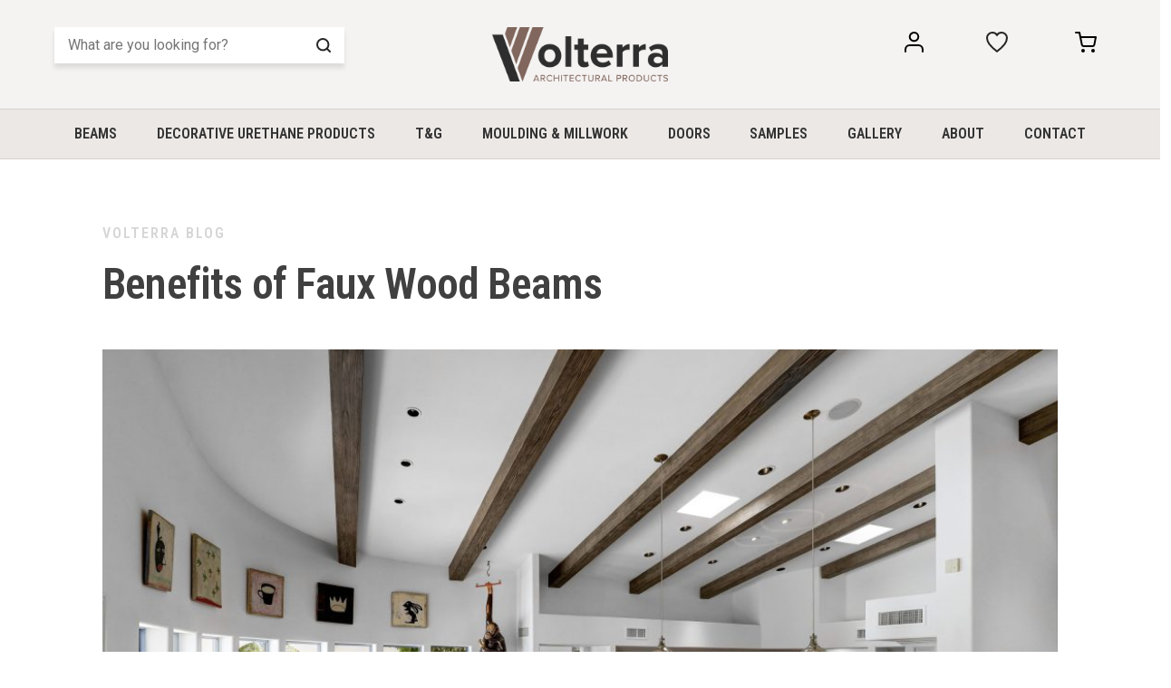

--- FILE ---
content_type: text/html; charset=UTF-8
request_url: https://volterraproducts.com/benefits-of-faux-wood-beams/
body_size: 15524
content:
<!doctype html>
    <html lang="en-US" class="overflow">
        <head>
<script>(function(w,d,s,l,i){w[l]=w[l]||[];w[l].push({'gtm.start':
new Date().getTime(),event:'gtm.js'});var f=d.getElementsByTagName(s)[0],
j=d.createElement(s),dl=l!='dataLayer'?'&l='+l:'';j.async=true;j.src=
'https://www.googletagmanager.com/gtm.js?id='+i+dl;f.parentNode.insertBefore(j,f);
})(window,document,'script','dataLayer','GTM-5TPGWVW');</script>            <meta charset="UTF-8">
            <meta name="viewport" content="width=device-width, initial-scale=1">
            <link rel="preconnect" href="https://fonts.googleapis.com">
<link rel="preconnect" href="https://fonts.gstatic.com" crossorigin>
<link href="https://fonts.googleapis.com/css2?family=Roboto+Condensed:ital,wght@0,100..600;1,300..400&family=Roboto:ital,wght@0,100..900;1,100..900&display=swap" rel="stylesheet">
<link rel="stylesheet" href="https://use.typekit.net/wby3gws.css">
            <link rel="apple-touch-icon" sizes="180x180" href="https://volterraproducts.com/wp-content/themes/volterra/img/favicons/apple-touch-icon.png">
            <link rel="icon" type="image/png" sizes="32x32" href="https://volterraproducts.com/wp-content/themes/volterra/img/favicons/favicon-32x32.png">
            <link rel="icon" type="image/png" sizes="16x16" href="https://volterraproducts.com/wp-content/themes/volterra/img/favicons/favicon-16x16.png">
            <link rel="manifest" href="https://volterraproducts.com/wp-content/themes/volterra/img/favicons/site.webmanifest">
            <link rel="stylesheet" href="https://cdn.jsdelivr.net/npm/bootstrap@5.2.3/dist/css/bootstrap.min.css" integrity="sha384-rbsA2VBKQhggwzxH7pPCaAqO46MgnOM80zW1RWuH61DGLwZJEdK2Kadq2F9CUG65" crossorigin="anonymous">
<meta name='robots' content='index, follow, max-image-preview:large, max-snippet:-1, max-video-preview:-1' />
	<style>img:is([sizes="auto" i], [sizes^="auto," i]) { contain-intrinsic-size: 3000px 1500px }</style>
	<meta name="google-site-verification" content="PJdf0bzFC8a6VahK78PT9Hb6Pbv13C53HtKoaTlQtlQ" />
<!-- Google Tag Manager -->
<script>(function(w,d,s,l,i){w[l]=w[l]||[];w[l].push({'gtm.start':
new Date().getTime(),event:'gtm.js'});var f=d.getElementsByTagName(s)[0],
j=d.createElement(s),dl=l!='dataLayer'?'&l='+l:'';j.async=true;j.src=
'https://www.googletagmanager.com/gtm.js?id='+i+dl;f.parentNode.insertBefore(j,f);
})(window,document,'script','dataLayer','GTM-5TPGWVW');</script>
<!-- End Google Tag Manager -->

<!-- Google Tag Manager for WordPress by gtm4wp.com -->
<script data-cfasync="false" data-pagespeed-no-defer>
	var gtm4wp_datalayer_name = "dataLayer";
	var dataLayer = dataLayer || [];
</script>
<!-- End Google Tag Manager for WordPress by gtm4wp.com -->
	<!-- This site is optimized with the Yoast SEO plugin v25.8 - https://yoast.com/wordpress/plugins/seo/ -->
	<title>Faux Wood Beams: Benefits of Faux Wood Beams</title>
	<meta name="description" content="Interested in faux wood ceiling beams for your home? You can&#039;t go wrong. Check out the benefits of faux wood beams from Volterra Architectural Products." />
	<link rel="canonical" href="https://volterraproducts.com/benefits-of-faux-wood-beams/" />
	<meta property="og:locale" content="en_US" />
	<meta property="og:type" content="article" />
	<meta property="og:title" content="Faux Wood Beams: Benefits of Faux Wood Beams" />
	<meta property="og:description" content="Interested in faux wood ceiling beams for your home? You can&#039;t go wrong. Check out the benefits of faux wood beams from Volterra Architectural Products." />
	<meta property="og:url" content="https://volterraproducts.com/benefits-of-faux-wood-beams/" />
	<meta property="og:site_name" content="Volterra Architectural Products" />
	<meta property="article:published_time" content="2020-09-30T12:22:20+00:00" />
	<meta property="og:image" content="https://volterraproducts.com/wp-content/uploads/2021/02/doug-fir-beams-dark-walnut-stain-scaled-1.jpg" />
	<meta property="og:image:width" content="2560" />
	<meta property="og:image:height" content="1707" />
	<meta property="og:image:type" content="image/jpeg" />
	<meta name="author" content="volterra" />
	<meta name="twitter:card" content="summary_large_image" />
	<meta name="twitter:label1" content="Written by" />
	<meta name="twitter:data1" content="volterra" />
	<meta name="twitter:label2" content="Est. reading time" />
	<meta name="twitter:data2" content="4 minutes" />
	<script type="application/ld+json" class="yoast-schema-graph">{"@context":"https://schema.org","@graph":[{"@type":"WebPage","@id":"https://volterraproducts.com/benefits-of-faux-wood-beams/","url":"https://volterraproducts.com/benefits-of-faux-wood-beams/","name":"Faux Wood Beams: Benefits of Faux Wood Beams","isPartOf":{"@id":"https://volterraproducts.com/#website"},"primaryImageOfPage":{"@id":"https://volterraproducts.com/benefits-of-faux-wood-beams/#primaryimage"},"image":{"@id":"https://volterraproducts.com/benefits-of-faux-wood-beams/#primaryimage"},"thumbnailUrl":"https://volterraproducts.com/wp-content/uploads/2021/02/doug-fir-beams-dark-walnut-stain-scaled-1.jpg","datePublished":"2020-09-30T12:22:20+00:00","author":{"@id":"https://volterraproducts.com/#/schema/person/d329b87013461c0398c29669c6d5678e"},"description":"Interested in faux wood ceiling beams for your home? You can't go wrong. Check out the benefits of faux wood beams from Volterra Architectural Products.","breadcrumb":{"@id":"https://volterraproducts.com/benefits-of-faux-wood-beams/#breadcrumb"},"inLanguage":"en-US","potentialAction":[{"@type":"ReadAction","target":["https://volterraproducts.com/benefits-of-faux-wood-beams/"]}]},{"@type":"ImageObject","inLanguage":"en-US","@id":"https://volterraproducts.com/benefits-of-faux-wood-beams/#primaryimage","url":"https://volterraproducts.com/wp-content/uploads/2021/02/doug-fir-beams-dark-walnut-stain-scaled-1.jpg","contentUrl":"https://volterraproducts.com/wp-content/uploads/2021/02/doug-fir-beams-dark-walnut-stain-scaled-1.jpg","width":2560,"height":1707},{"@type":"BreadcrumbList","@id":"https://volterraproducts.com/benefits-of-faux-wood-beams/#breadcrumb","itemListElement":[{"@type":"ListItem","position":1,"name":"Home","item":"https://volterraproducts.com/"},{"@type":"ListItem","position":2,"name":"Benefits of Faux Wood Beams"}]},{"@type":"WebSite","@id":"https://volterraproducts.com/#website","url":"https://volterraproducts.com/","name":"Volterra Architectural Products","description":"","potentialAction":[{"@type":"SearchAction","target":{"@type":"EntryPoint","urlTemplate":"https://volterraproducts.com/?s={search_term_string}"},"query-input":{"@type":"PropertyValueSpecification","valueRequired":true,"valueName":"search_term_string"}}],"inLanguage":"en-US"},{"@type":"Person","@id":"https://volterraproducts.com/#/schema/person/d329b87013461c0398c29669c6d5678e","name":"volterra"}]}</script>
	<!-- / Yoast SEO plugin. -->


<link rel='dns-prefetch' href='//cdn.jsdelivr.net' />
<link rel='dns-prefetch' href='//www.google.com' />
<link rel='stylesheet' id='custom-site-styles-css' href='https://volterraproducts.com/wp-content/themes/volterra/style.css?ver=1762193454' media='' />
<style id='classic-theme-styles-inline-css'>
/*! This file is auto-generated */
.wp-block-button__link{color:#fff;background-color:#32373c;border-radius:9999px;box-shadow:none;text-decoration:none;padding:calc(.667em + 2px) calc(1.333em + 2px);font-size:1.125em}.wp-block-file__button{background:#32373c;color:#fff;text-decoration:none}
</style>
<style id='global-styles-inline-css'>
:root{--wp--preset--aspect-ratio--square: 1;--wp--preset--aspect-ratio--4-3: 4/3;--wp--preset--aspect-ratio--3-4: 3/4;--wp--preset--aspect-ratio--3-2: 3/2;--wp--preset--aspect-ratio--2-3: 2/3;--wp--preset--aspect-ratio--16-9: 16/9;--wp--preset--aspect-ratio--9-16: 9/16;--wp--preset--color--black: #000000;--wp--preset--color--cyan-bluish-gray: #abb8c3;--wp--preset--color--white: #ffffff;--wp--preset--color--pale-pink: #f78da7;--wp--preset--color--vivid-red: #cf2e2e;--wp--preset--color--luminous-vivid-orange: #ff6900;--wp--preset--color--luminous-vivid-amber: #fcb900;--wp--preset--color--light-green-cyan: #7bdcb5;--wp--preset--color--vivid-green-cyan: #00d084;--wp--preset--color--pale-cyan-blue: #8ed1fc;--wp--preset--color--vivid-cyan-blue: #0693e3;--wp--preset--color--vivid-purple: #9b51e0;--wp--preset--gradient--vivid-cyan-blue-to-vivid-purple: linear-gradient(135deg,rgba(6,147,227,1) 0%,rgb(155,81,224) 100%);--wp--preset--gradient--light-green-cyan-to-vivid-green-cyan: linear-gradient(135deg,rgb(122,220,180) 0%,rgb(0,208,130) 100%);--wp--preset--gradient--luminous-vivid-amber-to-luminous-vivid-orange: linear-gradient(135deg,rgba(252,185,0,1) 0%,rgba(255,105,0,1) 100%);--wp--preset--gradient--luminous-vivid-orange-to-vivid-red: linear-gradient(135deg,rgba(255,105,0,1) 0%,rgb(207,46,46) 100%);--wp--preset--gradient--very-light-gray-to-cyan-bluish-gray: linear-gradient(135deg,rgb(238,238,238) 0%,rgb(169,184,195) 100%);--wp--preset--gradient--cool-to-warm-spectrum: linear-gradient(135deg,rgb(74,234,220) 0%,rgb(151,120,209) 20%,rgb(207,42,186) 40%,rgb(238,44,130) 60%,rgb(251,105,98) 80%,rgb(254,248,76) 100%);--wp--preset--gradient--blush-light-purple: linear-gradient(135deg,rgb(255,206,236) 0%,rgb(152,150,240) 100%);--wp--preset--gradient--blush-bordeaux: linear-gradient(135deg,rgb(254,205,165) 0%,rgb(254,45,45) 50%,rgb(107,0,62) 100%);--wp--preset--gradient--luminous-dusk: linear-gradient(135deg,rgb(255,203,112) 0%,rgb(199,81,192) 50%,rgb(65,88,208) 100%);--wp--preset--gradient--pale-ocean: linear-gradient(135deg,rgb(255,245,203) 0%,rgb(182,227,212) 50%,rgb(51,167,181) 100%);--wp--preset--gradient--electric-grass: linear-gradient(135deg,rgb(202,248,128) 0%,rgb(113,206,126) 100%);--wp--preset--gradient--midnight: linear-gradient(135deg,rgb(2,3,129) 0%,rgb(40,116,252) 100%);--wp--preset--font-size--small: 13px;--wp--preset--font-size--medium: 20px;--wp--preset--font-size--large: 36px;--wp--preset--font-size--x-large: 42px;--wp--preset--spacing--20: 0.44rem;--wp--preset--spacing--30: 0.67rem;--wp--preset--spacing--40: 1rem;--wp--preset--spacing--50: 1.5rem;--wp--preset--spacing--60: 2.25rem;--wp--preset--spacing--70: 3.38rem;--wp--preset--spacing--80: 5.06rem;--wp--preset--shadow--natural: 6px 6px 9px rgba(0, 0, 0, 0.2);--wp--preset--shadow--deep: 12px 12px 50px rgba(0, 0, 0, 0.4);--wp--preset--shadow--sharp: 6px 6px 0px rgba(0, 0, 0, 0.2);--wp--preset--shadow--outlined: 6px 6px 0px -3px rgba(255, 255, 255, 1), 6px 6px rgba(0, 0, 0, 1);--wp--preset--shadow--crisp: 6px 6px 0px rgba(0, 0, 0, 1);}:where(.is-layout-flex){gap: 0.5em;}:where(.is-layout-grid){gap: 0.5em;}body .is-layout-flex{display: flex;}.is-layout-flex{flex-wrap: wrap;align-items: center;}.is-layout-flex > :is(*, div){margin: 0;}body .is-layout-grid{display: grid;}.is-layout-grid > :is(*, div){margin: 0;}:where(.wp-block-columns.is-layout-flex){gap: 2em;}:where(.wp-block-columns.is-layout-grid){gap: 2em;}:where(.wp-block-post-template.is-layout-flex){gap: 1.25em;}:where(.wp-block-post-template.is-layout-grid){gap: 1.25em;}.has-black-color{color: var(--wp--preset--color--black) !important;}.has-cyan-bluish-gray-color{color: var(--wp--preset--color--cyan-bluish-gray) !important;}.has-white-color{color: var(--wp--preset--color--white) !important;}.has-pale-pink-color{color: var(--wp--preset--color--pale-pink) !important;}.has-vivid-red-color{color: var(--wp--preset--color--vivid-red) !important;}.has-luminous-vivid-orange-color{color: var(--wp--preset--color--luminous-vivid-orange) !important;}.has-luminous-vivid-amber-color{color: var(--wp--preset--color--luminous-vivid-amber) !important;}.has-light-green-cyan-color{color: var(--wp--preset--color--light-green-cyan) !important;}.has-vivid-green-cyan-color{color: var(--wp--preset--color--vivid-green-cyan) !important;}.has-pale-cyan-blue-color{color: var(--wp--preset--color--pale-cyan-blue) !important;}.has-vivid-cyan-blue-color{color: var(--wp--preset--color--vivid-cyan-blue) !important;}.has-vivid-purple-color{color: var(--wp--preset--color--vivid-purple) !important;}.has-black-background-color{background-color: var(--wp--preset--color--black) !important;}.has-cyan-bluish-gray-background-color{background-color: var(--wp--preset--color--cyan-bluish-gray) !important;}.has-white-background-color{background-color: var(--wp--preset--color--white) !important;}.has-pale-pink-background-color{background-color: var(--wp--preset--color--pale-pink) !important;}.has-vivid-red-background-color{background-color: var(--wp--preset--color--vivid-red) !important;}.has-luminous-vivid-orange-background-color{background-color: var(--wp--preset--color--luminous-vivid-orange) !important;}.has-luminous-vivid-amber-background-color{background-color: var(--wp--preset--color--luminous-vivid-amber) !important;}.has-light-green-cyan-background-color{background-color: var(--wp--preset--color--light-green-cyan) !important;}.has-vivid-green-cyan-background-color{background-color: var(--wp--preset--color--vivid-green-cyan) !important;}.has-pale-cyan-blue-background-color{background-color: var(--wp--preset--color--pale-cyan-blue) !important;}.has-vivid-cyan-blue-background-color{background-color: var(--wp--preset--color--vivid-cyan-blue) !important;}.has-vivid-purple-background-color{background-color: var(--wp--preset--color--vivid-purple) !important;}.has-black-border-color{border-color: var(--wp--preset--color--black) !important;}.has-cyan-bluish-gray-border-color{border-color: var(--wp--preset--color--cyan-bluish-gray) !important;}.has-white-border-color{border-color: var(--wp--preset--color--white) !important;}.has-pale-pink-border-color{border-color: var(--wp--preset--color--pale-pink) !important;}.has-vivid-red-border-color{border-color: var(--wp--preset--color--vivid-red) !important;}.has-luminous-vivid-orange-border-color{border-color: var(--wp--preset--color--luminous-vivid-orange) !important;}.has-luminous-vivid-amber-border-color{border-color: var(--wp--preset--color--luminous-vivid-amber) !important;}.has-light-green-cyan-border-color{border-color: var(--wp--preset--color--light-green-cyan) !important;}.has-vivid-green-cyan-border-color{border-color: var(--wp--preset--color--vivid-green-cyan) !important;}.has-pale-cyan-blue-border-color{border-color: var(--wp--preset--color--pale-cyan-blue) !important;}.has-vivid-cyan-blue-border-color{border-color: var(--wp--preset--color--vivid-cyan-blue) !important;}.has-vivid-purple-border-color{border-color: var(--wp--preset--color--vivid-purple) !important;}.has-vivid-cyan-blue-to-vivid-purple-gradient-background{background: var(--wp--preset--gradient--vivid-cyan-blue-to-vivid-purple) !important;}.has-light-green-cyan-to-vivid-green-cyan-gradient-background{background: var(--wp--preset--gradient--light-green-cyan-to-vivid-green-cyan) !important;}.has-luminous-vivid-amber-to-luminous-vivid-orange-gradient-background{background: var(--wp--preset--gradient--luminous-vivid-amber-to-luminous-vivid-orange) !important;}.has-luminous-vivid-orange-to-vivid-red-gradient-background{background: var(--wp--preset--gradient--luminous-vivid-orange-to-vivid-red) !important;}.has-very-light-gray-to-cyan-bluish-gray-gradient-background{background: var(--wp--preset--gradient--very-light-gray-to-cyan-bluish-gray) !important;}.has-cool-to-warm-spectrum-gradient-background{background: var(--wp--preset--gradient--cool-to-warm-spectrum) !important;}.has-blush-light-purple-gradient-background{background: var(--wp--preset--gradient--blush-light-purple) !important;}.has-blush-bordeaux-gradient-background{background: var(--wp--preset--gradient--blush-bordeaux) !important;}.has-luminous-dusk-gradient-background{background: var(--wp--preset--gradient--luminous-dusk) !important;}.has-pale-ocean-gradient-background{background: var(--wp--preset--gradient--pale-ocean) !important;}.has-electric-grass-gradient-background{background: var(--wp--preset--gradient--electric-grass) !important;}.has-midnight-gradient-background{background: var(--wp--preset--gradient--midnight) !important;}.has-small-font-size{font-size: var(--wp--preset--font-size--small) !important;}.has-medium-font-size{font-size: var(--wp--preset--font-size--medium) !important;}.has-large-font-size{font-size: var(--wp--preset--font-size--large) !important;}.has-x-large-font-size{font-size: var(--wp--preset--font-size--x-large) !important;}
:where(.wp-block-post-template.is-layout-flex){gap: 1.25em;}:where(.wp-block-post-template.is-layout-grid){gap: 1.25em;}
:where(.wp-block-columns.is-layout-flex){gap: 2em;}:where(.wp-block-columns.is-layout-grid){gap: 2em;}
:root :where(.wp-block-pullquote){font-size: 1.5em;line-height: 1.6;}
</style>
<script src="https://volterraproducts.com/wp-includes/js/jquery/jquery.min.js?ver=3.7.1" id="jquery-core-js"></script>
<script src="https://volterraproducts.com/wp-includes/js/jquery/jquery-migrate.min.js?ver=3.4.1" id="jquery-migrate-js"></script>
<script src="https://volterraproducts.com/wp-content/themes/volterra/js/main-dist.js?ver=250818-214943" id="custom-site-script1-js"></script>
<script src="https://cdn.jsdelivr.net/npm/bootstrap@5.0.2/dist/js/bootstrap.bundle.min.js?ver=1.0" id="bootstrap-script-js"></script>
<link rel="https://api.w.org/" href="https://volterraproducts.com/wp-json/" /><link rel="alternate" title="JSON" type="application/json" href="https://volterraproducts.com/wp-json/wp/v2/posts/7384" /><link rel="alternate" title="oEmbed (JSON)" type="application/json+oembed" href="https://volterraproducts.com/wp-json/oembed/1.0/embed?url=https%3A%2F%2Fvolterraproducts.com%2Fbenefits-of-faux-wood-beams%2F" />
<link rel="alternate" title="oEmbed (XML)" type="text/xml+oembed" href="https://volterraproducts.com/wp-json/oembed/1.0/embed?url=https%3A%2F%2Fvolterraproducts.com%2Fbenefits-of-faux-wood-beams%2F&#038;format=xml" />

<!-- Google Tag Manager for WordPress by gtm4wp.com -->
<!-- GTM Container placement set to off -->
<script data-cfasync="false" data-pagespeed-no-defer>
	var dataLayer_content = {"pagePostType":"post","pagePostType2":"single-post","pageCategory":["architectural-product-blog-design-tips-inspiration-industry-trends","faux-wood-beams-and-planks"],"pageAttributes":["architectural-beams","arizona-faux-beams","az-faux-beams","beams-for-ceilings","ceiling-beams","decorative-ceiling-beams","faux-beams","faux-beams-arizona","faux-ceiling-beams","faux-wood-beam","faux-wood-beams","faux-wood-ceiling-beams","structural-wood-beams","wood-beams","wood-ceiling-beams","wooden-ceiling-beams"],"pagePostAuthor":"volterra"};
	dataLayer.push( dataLayer_content );
</script>
<script data-cfasync="false" data-pagespeed-no-defer>
	console.warn && console.warn("[GTM4WP] Google Tag Manager container code placement set to OFF !!!");
	console.warn && console.warn("[GTM4WP] Data layer codes are active but GTM container must be loaded using custom coding !!!");
</script>
<!-- End Google Tag Manager for WordPress by gtm4wp.com -->        </head>

        <body class="wp-singular post-template-default single single-post postid-7384 single-format-standard wp-theme-volterra benefits-of-faux-wood-beams">
            <noscript><iframe src="https://www.googletagmanager.com/ns.html?id=GTM-5TPGWVW"
height="0" width="0" style="display:none;visibility:hidden"></iframe></noscript>            <a id="skip-nav" class="screenreader-text" href="#page-intro">
                Skip to Content
            </a>


            <header class="site-header">
                <div id="mobile-bg"></div>
                
                <!--TOP BAR-->
<!--                <div class="bg-black" id="top-bar">
                    <div class="container-fluid">
                        <nav>
                            <ul>
                                <li><a class="d-none d-sm-block" href="/interior-design/">Design</a></li>
                                <li><a class="d-none d-sm-block" href="/shipping/">Shipping</a></li>
                                <li><a class="d-none d-sm-block" href="/financing/">Financing</a></li>
                                <li><a href="/quick-pay/">Quick Pay</a></li>
                            </ul>
                        </nav>
                    </div>
                </div>-->
                <!--END TOP BAR-->

                <button id="hamburger">
                    <span></span>
                    <span></span>
                    <span id="span-dbl"></span>
                    <span></span>
                </button>
                <div class="d-block d-lg-none" id="mobile-top-nav">

                    
                    
                    <div class="d-inline-block" id="col-logo">
                        <a href="/">
                            <img src="https://volterraproducts.com/wp-content/themes/volterra/img/volterra-logo.png" alt="volterra logo"/>
                        </a>
                    </div>
                    <div class="d-inline-block col-icon d-none d-sm-block" id="col-account">
                        <a href="/my-account/">
                            <svg xmlns="http://www.w3.org/2000/svg" role="presentation" width="20.667" height="23" viewBox="0 0 20.667 23"><g transform="translate(-5 -3.5)"><path d="M24.667,29.5V27.167A4.667,4.667,0,0,0,20,22.5H10.667A4.667,4.667,0,0,0,6,27.167V29.5" transform="translate(0 -4)" fill="none" stroke="#000" stroke-linecap="round" stroke-linejoin="round" stroke-width="2"/><path d="M21.333,9.167A4.667,4.667,0,1,1,16.667,4.5,4.667,4.667,0,0,1,21.333,9.167Z" transform="translate(-1.333)" fill="none" stroke="#000" stroke-linecap="round" stroke-linejoin="round" stroke-width="2"/></g></svg>
                            <span class="sr-only">my account</span>
                        </a>
                    </div>
                    <div class="text-center col-icon d-none d-sm-block" id="col-wish">
                        <a class="nav-wishlist" href="/wishlist/"><svg role="presentation" xmlns="http://www.w3.org/2000/svg" width="23.84" height="23.232" viewBox="0 0 23.84 23.232"><path d="M19.335,3.937h-.052a5.974,5.974,0,0,0-4.988,2.73,5.974,5.974,0,0,0-4.987-2.73H9.255A5.936,5.936,0,0,0,3.375,9.87a12.779,12.779,0,0,0,2.51,6.967,43.978,43.978,0,0,0,8.41,8.1,43.978,43.978,0,0,0,8.41-8.1,12.779,12.779,0,0,0,2.51-6.967A5.936,5.936,0,0,0,19.335,3.937Z" transform="translate(-2.375 -2.938)" fill="#F5F3F2" stroke="#272425" stroke-width="2"/></svg><span class="count"></span></a>
                    </div>    
                    <div class="d-inline-block col-icon" id="col-cart">
                        <a class="nav-cart" href="/cart/"><svg role="presentation" xmlns="http://www.w3.org/2000/svg" width="24" height="23" viewBox="0 0 24 23"><g transform="translate(-0.5 -0.5)"><path d="M14,31a1,1,0,1,1-1-1A1,1,0,0,1,14,31Z" transform="translate(-3.5 -9.5)" fill="none" stroke="#000" stroke-linecap="round" stroke-linejoin="round" stroke-width="2"/><path d="M30.5,31a1,1,0,1,1-1-1A1,1,0,0,1,30.5,31Z" transform="translate(-9 -9.5)" fill="none" stroke="#000" stroke-linecap="round" stroke-linejoin="round" stroke-width="2"/><path d="M1.5,1.5h4L8.18,14.89a2,2,0,0,0,2,1.61H19.9a2,2,0,0,0,2-1.61L23.5,6.5H6.5" fill="none" stroke="#000" stroke-linecap="round" stroke-linejoin="round" stroke-width="2"/></g></svg><span class="count"></span><span class="sr-only">my cart</span></a>
                    </div>


                </div>
<!--                <div class="search-wrapper d-block d-lg-none border-bottom" id="mobile-search">
                    <form autocomplete="off" method="get" action="/" role="search">
                        <div class="autocomplete">
                            <input name="s" id="search2" aria-label="Search" type="text" placeholder="What are you looking for?" />
                        </div>
                        <button type="submit" class="search-btn">
                            <svg xmlns="http://www.w3.org/2000/svg" width="16" height="16" viewBox="0 0 16 16"><g transform="translate(-3 -5.397)"><path d="M-1429.378-64.481a6.2,6.2,0,0,1-4.4,1.823A6.223,6.223,0,0,1-1440-68.881a6.223,6.223,0,0,1,6.223-6.222,6.222,6.222,0,0,1,6.222,6.222,6.2,6.2,0,0,1-1.823,4.4L-1426-61.1Z" transform="translate(1444 81.5)" fill="none" stroke="#272425" stroke-linecap="round" stroke-linejoin="round" stroke-width="2"/></g></svg>
                            <span class="sr-only">Search</span>
                        </button>
                    </form>

                </div>-->

                <!--NAVIGATION-->
                <div id="navs">
                    <button id="menu-close">
                        <span></span>
                        <span></span>
                    </button>

                    <div class="nav-wrapper">

                        <!--UTILITY BAR-->
                        <div id="utility-bar">
                            <div class="container-fluid">
                                <div class="row">
                                    <div class="col-lg-4">
                                        <div class="search-wrapper d-block" id="non-mobile-search">
                                            <form autocomplete="off" method="get" action="/" role="search">
                                                <div class="autocomplete">
                                                    <input name="s" id="search1" aria-label="Search" type="text" placeholder="What are you looking for?" />
                                                </div>
                                                <button type="submit" class="search-btn">
                                                    <svg xmlns="http://www.w3.org/2000/svg" role="presentation" width="16" height="16" viewBox="0 0 16 16"><g transform="translate(-3 -5.397)"><path d="M-1429.378-64.481a6.2,6.2,0,0,1-4.4,1.823A6.223,6.223,0,0,1-1440-68.881a6.223,6.223,0,0,1,6.223-6.222,6.222,6.222,0,0,1,6.222,6.222,6.2,6.2,0,0,1-1.823,4.4L-1426-61.1Z" transform="translate(1444 81.5)" fill="none" stroke="#272425" stroke-linecap="round" stroke-linejoin="round" stroke-width="2"/></g></svg>
                                                    <span class="sr-only">Search</span>
                                                </button>
                                            </form>

                                        </div>
                                    </div>
                                    <div class="col-lg-4 d-none d-lg-block text-center">
                                        <a href="/" class="a-logo">
                                            <img src="https://volterraproducts.com/wp-content/themes/volterra/img/volterra-logo.png" alt="volterra logo"/>
                                            <span class="sr-only">home</span>
                                        </a>
                                    </div>
                                    <div class="col-lg-4 text-right d-none d-lg-block">
                                        <nav>
                                                                                        <ul>
                                                <li><a href="/my-account/">
                                                        <svg xmlns="http://www.w3.org/2000/svg" role="presentation" width="20.667" height="23" viewBox="0 0 20.667 23"><g transform="translate(-5 -3.5)"><path d="M24.667,29.5V27.167A4.667,4.667,0,0,0,20,22.5H10.667A4.667,4.667,0,0,0,6,27.167V29.5" transform="translate(0 -4)" fill="none" stroke="#000" stroke-linecap="round" stroke-linejoin="round" stroke-width="2"/><path d="M21.333,9.167A4.667,4.667,0,1,1,16.667,4.5,4.667,4.667,0,0,1,21.333,9.167Z" transform="translate(-1.333)" fill="none" stroke="#000" stroke-linecap="round" stroke-linejoin="round" stroke-width="2"/></g></svg><span class="sr-only">my account</span>
                                                                                                            </a></li>
                                                <li><a id="nav-wishlist" class="btn-wishlist nav-wishlist" href="/wishlist/"><svg role="presentation" xmlns="http://www.w3.org/2000/svg" width="23.84" height="23.232" viewBox="0 0 23.84 23.232"><path d="M19.335,3.937h-.052a5.974,5.974,0,0,0-4.988,2.73,5.974,5.974,0,0,0-4.987-2.73H9.255A5.936,5.936,0,0,0,3.375,9.87a12.779,12.779,0,0,0,2.51,6.967,43.978,43.978,0,0,0,8.41,8.1,43.978,43.978,0,0,0,8.41-8.1,12.779,12.779,0,0,0,2.51-6.967A5.936,5.936,0,0,0,19.335,3.937Z" transform="translate(-2.375 -2.938)" fill="#F5F3F2" stroke="#272425" stroke-width="2"/></svg><span class="count"></span></a></li>
                                                <li><a class="nav-cart" href="/cart/"><svg xmlns="http://www.w3.org/2000/svg" width="24" height="23" viewBox="0 0 24 23"><g transform="translate(-0.5 -0.5)"><path d="M14,31a1,1,0,1,1-1-1A1,1,0,0,1,14,31Z" transform="translate(-3.5 -9.5)" fill="none" stroke="#000" stroke-linecap="round" stroke-linejoin="round" stroke-width="2"/><path d="M30.5,31a1,1,0,1,1-1-1A1,1,0,0,1,30.5,31Z" transform="translate(-9 -9.5)" fill="none" stroke="#000" stroke-linecap="round" stroke-linejoin="round" stroke-width="2"/><path d="M1.5,1.5h4L8.18,14.89a2,2,0,0,0,2,1.61H19.9a2,2,0,0,0,2-1.61L23.5,6.5H6.5" fill="none" stroke="#000" stroke-linecap="round" stroke-linejoin="round" stroke-width="2"/></g></svg><span class="count"></span><span class="sr-only">my cart</span></a></li>
                                            </ul>
                                        </nav>
                                    </div>
                                </div>
                            </div>
                        </div>
                        <!--END UTILITY BAR-->

                        <!--NAVIGATION BAR-->
                        <nav id="navigation-bar" class="main-navigation">
                            <div class="container-fluid">
                                <ul>
                                        <li class="has-subfields">
                                            <a class="menu-top" href="/product-category/beams/" data-link="drop-0">Beams</a>
                                            <button class="menu-more d-none" aria-expanded="false" aria-label="Beams Menu"></button>
                                            <div class="dropdown-full drop-content shadow-sm bg-dark-gray" id="drop-0">
                                                
                                                    <div class="row px-lg-5">
                                                                                                                <div class="col-12 col-lg">
                                                            <a href="/product-category/faux-beams/">
                                                            <img width="300" height="300" src="https://volterraproducts.com/wp-content/uploads/2024/04/faux-beams-300x300.jpg" class="attachment-medium size-medium" alt="" decoding="async" fetchpriority="high" srcset="https://volterraproducts.com/wp-content/uploads/2024/04/faux-beams-300x300.jpg 300w, https://volterraproducts.com/wp-content/uploads/2024/04/faux-beams-150x150.jpg 150w, https://volterraproducts.com/wp-content/uploads/2024/04/faux-beams.jpg 404w" sizes="(max-width: 300px) 100vw, 300px" />                                                            <div class="font-18 color-dark-brown weight-700 text-uppercase font-header">Faux Beams</div>
                                                            </a>
                                                                                                                            <ul>
                                                                                                                                <li><a class="color-white condensed" href="https://volterraproducts.com/product-category/custom-faux-wood-beams/">Custom Faux Wood Beams</a></li>
                                                                                                                                <li><a class="color-white condensed" href="https://volterraproducts.com/product-category/48-hour-faux-wood-beams/">48 Hour Faux Wood Beams</a></li>
                                                                                                                                <li><a class="color-white condensed" href="https://volterraproducts.com/product-category/quick-ship-faux-wood-beams/">Quick Ship Faux Wood Beams</a></li>
                                                                                                                                <li><a class="color-white condensed" href="https://volterraproducts.com/product-category/faux-steel-i-beams/">Faux Steel I Beams</a></li>
                                                                                                                            </ul>
                                                            
                                                        </div>
                                                                                                                <div class="col-12 col-lg">
                                                            <a href="/product-category/ridge-rafter/">
                                                            <img width="300" height="300" src="https://volterraproducts.com/wp-content/uploads/2024/07/ridge-and-rafter-300x300.jpg" class="attachment-medium size-medium" alt="" decoding="async" srcset="https://volterraproducts.com/wp-content/uploads/2024/07/ridge-and-rafter-300x300.jpg 300w, https://volterraproducts.com/wp-content/uploads/2024/07/ridge-and-rafter-150x150.jpg 150w, https://volterraproducts.com/wp-content/uploads/2024/07/ridge-and-rafter.jpg 600w" sizes="(max-width: 300px) 100vw, 300px" />                                                            <div class="font-18 color-dark-brown weight-700 text-uppercase font-header">Ridge and Rafter</div>
                                                            </a>
                                                                                                                            <ul>
                                                                                                                                <li><a class="color-white condensed" href="https://volterraproducts.com/product-category/rough-sawn-ridge-rafter-beams/">Rough Sawn Ridge &amp; Rafter Beams</a></li>
                                                                                                                                <li><a class="color-white condensed" href="https://volterraproducts.com/product-category/sand-blast-ridge-rafter/">Sand Blast Ridge &amp; Rafter Beams</a></li>
                                                                                                                                <li><a class="color-white condensed" href="https://volterraproducts.com/product-category/tuscany-ridge-rafter-beams/">Tuscany Ridge &amp; Rafter Beams</a></li>
                                                                                                                                <li><a class="color-white condensed" href="https://volterraproducts.com/product-category/doug-fir-ridge-rafter-beams/">Doug Fir Ridge &amp; Rafter Beams</a></li>
                                                                                                                                <li><a class="color-white condensed" href="https://volterraproducts.com/product-category/hand-hewn-ridge-rafter-beams/">Hand Hewn Ridge &amp; Rafter Beams</a></li>
                                                                                                                            </ul>
                                                            
                                                        </div>
                                                                                                                <div class="col-12 col-lg">
                                                            <a href="/product-category/natural-wood-beams/">
                                                            <img width="300" height="300" src="https://volterraproducts.com/wp-content/uploads/2025/03/real-beam-category-300x300.jpg" class="attachment-medium size-medium" alt="" decoding="async" srcset="https://volterraproducts.com/wp-content/uploads/2025/03/real-beam-category-300x300.jpg 300w, https://volterraproducts.com/wp-content/uploads/2025/03/real-beam-category-150x150.jpg 150w, https://volterraproducts.com/wp-content/uploads/2025/03/real-beam-category-768x768.jpg 768w, https://volterraproducts.com/wp-content/uploads/2025/03/real-beam-category.jpg 872w" sizes="(max-width: 300px) 100vw, 300px" />                                                            <div class="font-18 color-dark-brown weight-700 text-uppercase font-header">Natural Wood Beams</div>
                                                            </a>
                                                                                                                            <ul>
                                                                                                                                <li><a class="color-white condensed text-uppercase" href="https://volterraproducts.com/product-category/natural-wood-beams/">Shop All</a></li>
                                                                                                                            </ul>
                                                            
                                                        </div>
                                                                                                                <div class="col-12 col-lg">
                                                            <a href="/product-category/trusses/">
                                                            <img width="300" height="300" src="https://volterraproducts.com/wp-content/uploads/2024/04/trusses-300x300.jpg" class="attachment-medium size-medium" alt="" decoding="async" srcset="https://volterraproducts.com/wp-content/uploads/2024/04/trusses-300x300.jpg 300w, https://volterraproducts.com/wp-content/uploads/2024/04/trusses-150x150.jpg 150w, https://volterraproducts.com/wp-content/uploads/2024/04/trusses.jpg 404w" sizes="(max-width: 300px) 100vw, 300px" />                                                            <div class="font-18 color-dark-brown weight-700 text-uppercase font-header">Trusses</div>
                                                            </a>
                                                                                                                            <ul>
                                                                                                                                <li><a class="color-white condensed" href="https://volterraproducts.com/product-category/faux-steel-trusses/">Faux Steel Trusses</a></li>
                                                                                                                                <li><a class="color-white condensed" href="https://volterraproducts.com/product-category/faux-wood-trusses/">Faux Wood Trusses</a></li>
                                                                                                                                <li><a class="color-white condensed" href="https://volterraproducts.com/product-category/natural-wood-trusses/">Natural Wood Trusses</a></li>
                                                                                                                            </ul>
                                                            
                                                        </div>
                                                                                                                <div class="col-12 col-lg">
                                                            <a href="/product-category/trim-planks/">
                                                            <img width="300" height="300" src="https://volterraproducts.com/wp-content/uploads/2024/04/trim-and-planks-300x300.jpg" class="attachment-medium size-medium" alt="" decoding="async" srcset="https://volterraproducts.com/wp-content/uploads/2024/04/trim-and-planks-300x300.jpg 300w, https://volterraproducts.com/wp-content/uploads/2024/04/trim-and-planks-150x150.jpg 150w, https://volterraproducts.com/wp-content/uploads/2024/04/trim-and-planks.jpg 404w" sizes="(max-width: 300px) 100vw, 300px" />                                                            <div class="font-18 color-dark-brown weight-700 text-uppercase font-header">Trim &amp; Planks</div>
                                                            </a>
                                                                                                                            <ul>
                                                                                                                                <li><a class="color-white condensed text-uppercase" href="https://volterraproducts.com/product-category/trim-planks/">Shop All</a></li>
                                                                                                                            </ul>
                                                            
                                                        </div>
                                                                                                                <div class="col-12 col-lg">
                                                            <a href="/product-category/beam-straps-accs/">
                                                            <img width="300" height="300" src="https://volterraproducts.com/wp-content/uploads/2024/04/beam-straps-accs-300x300.jpg" class="attachment-medium size-medium" alt="" decoding="async" srcset="https://volterraproducts.com/wp-content/uploads/2024/04/beam-straps-accs-300x300.jpg 300w, https://volterraproducts.com/wp-content/uploads/2024/04/beam-straps-accs-150x150.jpg 150w, https://volterraproducts.com/wp-content/uploads/2024/04/beam-straps-accs.jpg 404w" sizes="(max-width: 300px) 100vw, 300px" />                                                            <div class="font-18 color-dark-brown weight-700 text-uppercase font-header">Beam Straps &amp; Accessories</div>
                                                            </a>
                                                                                                                            <ul>
                                                                                                                                <li><a class="color-white condensed" href="https://volterraproducts.com/product-category/faux-metal-beam-accessories/">Faux Metal Beam Accessories</a></li>
                                                                                                                                <li><a class="color-white condensed" href="https://volterraproducts.com/product-category/real-metal-beam-accessories/">Real Metal Beam Accessories</a></li>
                                                                                                                            </ul>
                                                            
                                                        </div>
                                                                                                                <div class="col-12 col-lg">
                                                            <a href="/product-category/beam-samples/">
                                                            <img width="300" height="300" src="https://volterraproducts.com/wp-content/uploads/2024/04/beam-samples-300x300.jpg" class="attachment-medium size-medium" alt="" decoding="async" srcset="https://volterraproducts.com/wp-content/uploads/2024/04/beam-samples-300x300.jpg 300w, https://volterraproducts.com/wp-content/uploads/2024/04/beam-samples-150x150.jpg 150w, https://volterraproducts.com/wp-content/uploads/2024/04/beam-samples.jpg 404w" sizes="(max-width: 300px) 100vw, 300px" />                                                            <div class="font-18 color-dark-brown weight-700 text-uppercase font-header">Beam Samples</div>
                                                            </a>
                                                                                                                            <ul>
                                                                                                                                <li><a class="color-white condensed" href="https://volterraproducts.com/product-category/natural-wood-beam-samples/">Natural Wood Beam Samples</a></li>
                                                                                                                                <li><a class="color-white condensed" href="https://volterraproducts.com/product-category/quick-ship-48-hr-faux-beam-samples/">Quick Ship &amp; 48 Hr Faux Beam Samples</a></li>
                                                                                                                                <li><a class="color-white condensed" href="https://volterraproducts.com/product-category/custom-faux-beam-samples/">Custom Faux Beam Samples</a></li>
                                                                                                                                <li><a class="color-white condensed" href="https://volterraproducts.com/product-category/faux-steel-i-beam-samples/">Faux Steel I Beam Samples</a></li>
                                                                                                                            </ul>
                                                            
                                                        </div>
                                                                                                            </div>
                                                </div>
                                        </li>
                                        <li class="has-subfields">
                                            <a class="menu-top" href="/product-category/decorative-urethane-products/" data-link="drop-1">Decorative Urethane Products</a>
                                            <button class="menu-more d-none" aria-expanded="false" aria-label="Decorative Urethane Products Menu"></button>
                                            <div class="dropdown-full drop-content shadow-sm bg-dark-gray" id="drop-1">
                                                
                                                    <div class="row px-lg-5">
                                                                                                                <div class="col-12 col-lg">
                                                            <a href="/product-category/vigas/">
                                                            <img width="300" height="300" src="https://volterraproducts.com/wp-content/uploads/2024/08/vigas-300x300.jpg" class="attachment-medium size-medium" alt="vigas" decoding="async" srcset="https://volterraproducts.com/wp-content/uploads/2024/08/vigas-300x300.jpg 300w, https://volterraproducts.com/wp-content/uploads/2024/08/vigas-150x150.jpg 150w, https://volterraproducts.com/wp-content/uploads/2024/08/vigas.jpg 404w" sizes="(max-width: 300px) 100vw, 300px" />                                                            <div class="font-18 color-dark-brown weight-700 text-uppercase font-header">Vigas</div>
                                                            </a>
                                                                                                                            <ul>
                                                                                                                                <li><a class="color-white condensed text-uppercase" href="https://volterraproducts.com/product-category/vigas/">Shop All</a></li>
                                                                                                                            </ul>
                                                            
                                                        </div>
                                                                                                                <div class="col-12 col-lg">
                                                            <a href="/product-category/corbels/">
                                                            <img width="300" height="300" src="https://volterraproducts.com/wp-content/uploads/2025/03/corbel-category_-300x300.jpg" class="attachment-medium size-medium" alt="" decoding="async" srcset="https://volterraproducts.com/wp-content/uploads/2025/03/corbel-category_-300x300.jpg 300w, https://volterraproducts.com/wp-content/uploads/2025/03/corbel-category_-1024x1024.jpg 1024w, https://volterraproducts.com/wp-content/uploads/2025/03/corbel-category_-150x150.jpg 150w, https://volterraproducts.com/wp-content/uploads/2025/03/corbel-category_-768x768.jpg 768w, https://volterraproducts.com/wp-content/uploads/2025/03/corbel-category_-1536x1536.jpg 1536w, https://volterraproducts.com/wp-content/uploads/2025/03/corbel-category_-2048x2048.jpg 2048w" sizes="(max-width: 300px) 100vw, 300px" />                                                            <div class="font-18 color-dark-brown weight-700 text-uppercase font-header">Corbels</div>
                                                            </a>
                                                                                                                            <ul>
                                                                                                                                <li><a class="color-white condensed" href="https://volterraproducts.com/product-category/majestic/">Majestic</a></li>
                                                                                                                                <li><a class="color-white condensed" href="https://volterraproducts.com/product-category/rough-sawn/">Rough Sawn</a></li>
                                                                                                                                <li><a class="color-white condensed" href="https://volterraproducts.com/product-category/doug-fir/">Doug Fir</a></li>
                                                                                                                            </ul>
                                                            
                                                        </div>
                                                                                                                <div class="col-12 col-lg">
                                                            <a href="/product-category/mantels/">
                                                            <img width="300" height="300" src="https://volterraproducts.com/wp-content/uploads/2024/08/wood-mantels-300x300.jpg" class="attachment-medium size-medium" alt="wood mantels" decoding="async" srcset="https://volterraproducts.com/wp-content/uploads/2024/08/wood-mantels-300x300.jpg 300w, https://volterraproducts.com/wp-content/uploads/2024/08/wood-mantels-150x150.jpg 150w, https://volterraproducts.com/wp-content/uploads/2024/08/wood-mantels.jpg 404w" sizes="(max-width: 300px) 100vw, 300px" />                                                            <div class="font-18 color-dark-brown weight-700 text-uppercase font-header">Mantels</div>
                                                            </a>
                                                                                                                            <ul>
                                                                                                                                <li><a class="color-white condensed text-uppercase" href="https://volterraproducts.com/product-category/mantels/">Shop All</a></li>
                                                                                                                            </ul>
                                                            
                                                        </div>
                                                                                                                <div class="col-12 col-lg">
                                                            <a href="/product-category/shutters/">
                                                            <img width="300" height="300" src="https://volterraproducts.com/wp-content/uploads/2024/07/shutters-300x300.jpg" class="attachment-medium size-medium" alt="" decoding="async" srcset="https://volterraproducts.com/wp-content/uploads/2024/07/shutters-300x300.jpg 300w, https://volterraproducts.com/wp-content/uploads/2024/07/shutters-150x150.jpg 150w, https://volterraproducts.com/wp-content/uploads/2024/07/shutters.jpg 600w" sizes="(max-width: 300px) 100vw, 300px" />                                                            <div class="font-18 color-dark-brown weight-700 text-uppercase font-header">Shutters</div>
                                                            </a>
                                                                                                                            <ul>
                                                                                                                                <li><a class="color-white condensed" href="https://volterraproducts.com/product-category/custom-shutters/">Custom Shutters</a></li>
                                                                                                                                <li><a class="color-white condensed" href="https://volterraproducts.com/product-category/quick-ship-shutters/">Quick Ship Shutters</a></li>
                                                                                                                            </ul>
                                                            
                                                        </div>
                                                                                                                <div class="col-12 col-lg">
                                                            <a href="/product-category/tile-vents-screens/">
                                                            <img width="300" height="300" src="https://volterraproducts.com/wp-content/uploads/2024/08/tile-vents-and-screens-300x300.jpg" class="attachment-medium size-medium" alt="tile vents and screens" decoding="async" srcset="https://volterraproducts.com/wp-content/uploads/2024/08/tile-vents-and-screens-300x300.jpg 300w, https://volterraproducts.com/wp-content/uploads/2024/08/tile-vents-and-screens-150x150.jpg 150w, https://volterraproducts.com/wp-content/uploads/2024/08/tile-vents-and-screens.jpg 404w" sizes="(max-width: 300px) 100vw, 300px" />                                                            <div class="font-18 color-dark-brown weight-700 text-uppercase font-header">Tile Vents &amp; Screens</div>
                                                            </a>
                                                                                                                            <ul>
                                                                                                                                <li><a class="color-white condensed" href="https://volterraproducts.com/product-category/screens/">Screens</a></li>
                                                                                                                                <li><a class="color-white condensed" href="https://volterraproducts.com/product-category/cluster/">Cluster</a></li>
                                                                                                                                <li><a class="color-white condensed" href="https://volterraproducts.com/product-category/half-round/">Half Round</a></li>
                                                                                                                                <li><a class="color-white condensed" href="https://volterraproducts.com/product-category/round/">Round</a></li>
                                                                                                                                <li><a class="color-white condensed" href="https://volterraproducts.com/product-category/square/">Square</a></li>
                                                                                                                            </ul>
                                                            
                                                        </div>
                                                                                                                <div class="col-12 col-lg">
                                                            <a href="/product-category/brackets-braces/">
                                                            <img width="300" height="300" src="https://volterraproducts.com/wp-content/uploads/2024/08/brackets-and-braces-300x300.jpg" class="attachment-medium size-medium" alt="brackets and braces" decoding="async" srcset="https://volterraproducts.com/wp-content/uploads/2024/08/brackets-and-braces-300x300.jpg 300w, https://volterraproducts.com/wp-content/uploads/2024/08/brackets-and-braces-150x150.jpg 150w, https://volterraproducts.com/wp-content/uploads/2024/08/brackets-and-braces.jpg 404w" sizes="(max-width: 300px) 100vw, 300px" />                                                            <div class="font-18 color-dark-brown weight-700 text-uppercase font-header">Brackets &amp; Braces</div>
                                                            </a>
                                                                                                                            <ul>
                                                                                                                                <li><a class="color-white condensed" href="https://volterraproducts.com/product-category/doug-fir-brackets/">Doug Fir Brackets</a></li>
                                                                                                                                <li><a class="color-white condensed" href="https://volterraproducts.com/product-category/rough-sawn-braces/">Rough Sawn Braces</a></li>
                                                                                                                                <li><a class="color-white condensed" href="https://volterraproducts.com/product-category/rough-sawn-brackets/">Rough Sawn Brackets</a></li>
                                                                                                                            </ul>
                                                            
                                                        </div>
                                                                                                                <div class="col-12 col-lg">
                                                            <a href="/product-category/truss-tails/">
                                                            <img width="300" height="300" src="https://volterraproducts.com/wp-content/uploads/2024/08/truss-tails-300x300.jpg" class="attachment-medium size-medium" alt="truss tails" decoding="async" srcset="https://volterraproducts.com/wp-content/uploads/2024/08/truss-tails-300x300.jpg 300w, https://volterraproducts.com/wp-content/uploads/2024/08/truss-tails-150x150.jpg 150w, https://volterraproducts.com/wp-content/uploads/2024/08/truss-tails.jpg 404w" sizes="(max-width: 300px) 100vw, 300px" />                                                            <div class="font-18 color-dark-brown weight-700 text-uppercase font-header">Truss Tails</div>
                                                            </a>
                                                                                                                            <ul>
                                                                                                                                <li><a class="color-white condensed" href="https://volterraproducts.com/product-category/rough-sawn-truss-tails/">Rough Sawn Truss Tails</a></li>
                                                                                                                            </ul>
                                                            
                                                        </div>
                                                                                                            </div>
                                                </div>
                                        </li>
                                        <li>
                                            <a class="menu-top" href="/product-category/t-g/" data-link="drop-2">T&G</a>
                                            <button class="menu-more d-none" aria-expanded="false" aria-label="T&G"></button>
<!--                                            <div class="dropdown-full drop-content shadow-sm bg-dark-gray" id="drop-2">
                                                
                                                     <div class="row px-lg-5">
                                                                                                                <div class="col-12 col-lg">
                                                            <a href="https://volterraproducts.com/product/vg-hemlock-natural-wood-tg-2/">
                                                            <img width="300" height="300" src="https://volterraproducts.com/wp-content/uploads/2024/08/vg-hemlock-300x300.jpg" class="attachment-medium size-medium" alt="vg hemlock t&amp;g" decoding="async" srcset="https://volterraproducts.com/wp-content/uploads/2024/08/vg-hemlock-300x300.jpg 300w, https://volterraproducts.com/wp-content/uploads/2024/08/vg-hemlock-150x150.jpg 150w, https://volterraproducts.com/wp-content/uploads/2024/08/vg-hemlock.jpg 404w" sizes="(max-width: 300px) 100vw, 300px" />                                                            <div class="font-18 color-dark-brown pt-3 pb-3 weight-700 text-uppercase font-header">VG Hemlock</div>
                                                            </a>
                                                            <ul>
                                                                <li><a class="color-white condensed text-uppercase" href="https://volterraproducts.com/product/vg-hemlock-natural-wood-tg-2/">Shop All</a></li>
                                                            </ul>
                                                            
                                                        </div>
                                                                                                                <div class="col-12 col-lg">
                                                            <a href="https://volterraproducts.com/product/vg-fir-natural-wood-tg-2/">
                                                            <img width="300" height="300" src="https://volterraproducts.com/wp-content/uploads/2024/08/vg-fir-300x300.jpg" class="attachment-medium size-medium" alt="vg fir natural wood t&amp;g" decoding="async" srcset="https://volterraproducts.com/wp-content/uploads/2024/08/vg-fir-300x300.jpg 300w, https://volterraproducts.com/wp-content/uploads/2024/08/vg-fir-150x150.jpg 150w, https://volterraproducts.com/wp-content/uploads/2024/08/vg-fir.jpg 404w" sizes="(max-width: 300px) 100vw, 300px" />                                                            <div class="font-18 color-dark-brown pt-3 pb-3 weight-700 text-uppercase font-header">VG Fir</div>
                                                            </a>
                                                            <ul>
                                                                <li><a class="color-white condensed text-uppercase" href="https://volterraproducts.com/product/vg-fir-natural-wood-tg-2/">Shop All</a></li>
                                                            </ul>
                                                            
                                                        </div>
                                                                                                                <div class="col-12 col-lg">
                                                            <a href="https://volterraproducts.com/product/rift-white-oak-natural-wood-tg-3/">
                                                            <img width="300" height="300" src="https://volterraproducts.com/wp-content/uploads/2024/08/rift-white-oak-300x300.jpg" class="attachment-medium size-medium" alt="Rift White Oak Natural Wood T&amp;G" decoding="async" srcset="https://volterraproducts.com/wp-content/uploads/2024/08/rift-white-oak-300x300.jpg 300w, https://volterraproducts.com/wp-content/uploads/2024/08/rift-white-oak-150x150.jpg 150w, https://volterraproducts.com/wp-content/uploads/2024/08/rift-white-oak.jpg 404w" sizes="(max-width: 300px) 100vw, 300px" />                                                            <div class="font-18 color-dark-brown pt-3 pb-3 weight-700 text-uppercase font-header">Rift White Oak</div>
                                                            </a>
                                                            <ul>
                                                                <li><a class="color-white condensed text-uppercase" href="https://volterraproducts.com/product/rift-white-oak-natural-wood-tg-3/">Shop All</a></li>
                                                            </ul>
                                                            
                                                        </div>
                                                                                                                <div class="col-12 col-lg">
                                                            <a href="https://volterraproducts.com/product/flat-grain-white-oak-natural-wood-tg-2/">
                                                            <img width="300" height="300" src="https://volterraproducts.com/wp-content/uploads/2024/08/white-oak-300x300.jpg" class="attachment-medium size-medium" alt="White Oak Natural Wood T&amp;G" decoding="async" srcset="https://volterraproducts.com/wp-content/uploads/2024/08/white-oak-300x300.jpg 300w, https://volterraproducts.com/wp-content/uploads/2024/08/white-oak-150x150.jpg 150w, https://volterraproducts.com/wp-content/uploads/2024/08/white-oak.jpg 404w" sizes="(max-width: 300px) 100vw, 300px" />                                                            <div class="font-18 color-dark-brown pt-3 pb-3 weight-700 text-uppercase font-header">White Oak</div>
                                                            </a>
                                                            <ul>
                                                                <li><a class="color-white condensed text-uppercase" href="https://volterraproducts.com/product/flat-grain-white-oak-natural-wood-tg-2/">Shop All</a></li>
                                                            </ul>
                                                            
                                                        </div>
                                                                                                                <div class="col-12 col-lg">
                                                            <a href="https://volterraproducts.com/product/poplar-natural-wood-tg-3/">
                                                            <img width="300" height="300" src="https://volterraproducts.com/wp-content/uploads/2024/08/poplar-300x300.jpg" class="attachment-medium size-medium" alt="Poplar Natural Wood T&amp;G" decoding="async" srcset="https://volterraproducts.com/wp-content/uploads/2024/08/poplar-300x300.jpg 300w, https://volterraproducts.com/wp-content/uploads/2024/08/poplar-150x150.jpg 150w, https://volterraproducts.com/wp-content/uploads/2024/08/poplar.jpg 404w" sizes="(max-width: 300px) 100vw, 300px" />                                                            <div class="font-18 color-dark-brown pt-3 pb-3 weight-700 text-uppercase font-header">Poplar</div>
                                                            </a>
                                                            <ul>
                                                                <li><a class="color-white condensed text-uppercase" href="https://volterraproducts.com/product/poplar-natural-wood-tg-3/">Shop All</a></li>
                                                            </ul>
                                                            
                                                        </div>
                                                                                                                <div class="col-12 col-lg">
                                                            <a href="https://volterraproducts.com/product/superior-alder-natural-wood-tg-2/">
                                                            <img width="300" height="300" src="https://volterraproducts.com/wp-content/uploads/2024/08/superior-alder-300x300.jpg" class="attachment-medium size-medium" alt="superior alder natural wood t&amp;g" decoding="async" srcset="https://volterraproducts.com/wp-content/uploads/2024/08/superior-alder-300x300.jpg 300w, https://volterraproducts.com/wp-content/uploads/2024/08/superior-alder-150x150.jpg 150w, https://volterraproducts.com/wp-content/uploads/2024/08/superior-alder.jpg 404w" sizes="(max-width: 300px) 100vw, 300px" />                                                            <div class="font-18 color-dark-brown pt-3 pb-3 weight-700 text-uppercase font-header">Superior Alder</div>
                                                            </a>
                                                            <ul>
                                                                <li><a class="color-white condensed text-uppercase" href="https://volterraproducts.com/product/superior-alder-natural-wood-tg-2/">Shop All</a></li>
                                                            </ul>
                                                            
                                                        </div>
                                                                                                                <div class="col-12 col-lg">
                                                            <a href="https://volterraproducts.com/product/knotty-alder-natural-wood-tg/">
                                                            <img width="300" height="300" src="https://volterraproducts.com/wp-content/uploads/2024/08/knotty-alder-300x300.jpg" class="attachment-medium size-medium" alt="Knotty Alder Natural Wood T&amp;G" decoding="async" srcset="https://volterraproducts.com/wp-content/uploads/2024/08/knotty-alder-300x300.jpg 300w, https://volterraproducts.com/wp-content/uploads/2024/08/knotty-alder-150x150.jpg 150w, https://volterraproducts.com/wp-content/uploads/2024/08/knotty-alder.jpg 404w" sizes="(max-width: 300px) 100vw, 300px" />                                                            <div class="font-18 color-dark-brown pt-3 pb-3 weight-700 text-uppercase font-header">Knotty Alder</div>
                                                            </a>
                                                            <ul>
                                                                <li><a class="color-white condensed text-uppercase" href="https://volterraproducts.com/product/knotty-alder-natural-wood-tg/">Shop All</a></li>
                                                            </ul>
                                                            
                                                        </div>
                                                                                                            </div>
                                                </div>-->
                                        </li>
                                        <li class="has-subfields">
                                            <a class="menu-top" href="/product-category/moulding-millwork/" data-link="drop-3">Moulding & Millwork</a>
                                            <button class="menu-more d-none" aria-expanded="false" aria-label="Moulding & Millwork Menu"></button>
                                            <div class="dropdown-full drop-content shadow-sm bg-dark-gray" id="drop-3">
                                                <div class="container-fluid">
                                                    <div class="row px-lg-5">
                                                                                                                <div class="col-12 col-lg">
                                                            <a href="https://volterraproducts.com/product-category/crown-moulding/">
                                                            <img width="300" height="300" src="https://volterraproducts.com/wp-content/uploads/2024/08/crown-moulding-300x300.jpg" class="attachment-medium size-medium" alt="crown moulding" decoding="async" srcset="https://volterraproducts.com/wp-content/uploads/2024/08/crown-moulding-300x300.jpg 300w, https://volterraproducts.com/wp-content/uploads/2024/08/crown-moulding-150x150.jpg 150w, https://volterraproducts.com/wp-content/uploads/2024/08/crown-moulding.jpg 404w" sizes="(max-width: 300px) 100vw, 300px" />                                                            <div class="font-18 color-dark-brown weight-700 text-uppercase font-header">Crown Moulding</div>
                                                            </a>
                                                            <ul>
                                                                <li><a class="color-white condensed text-uppercase" href="https://volterraproducts.com/product-category/crown-moulding/">Shop All</a></li>
                                                            </ul>
                                                            
                                                        </div>
                                                                                                                <div class="col-12 col-lg">
                                                            <a href="https://volterraproducts.com/product-category/casing/">
                                                            <img width="300" height="300" src="https://volterraproducts.com/wp-content/uploads/2024/08/casing-300x300.jpg" class="attachment-medium size-medium" alt="casing" decoding="async" srcset="https://volterraproducts.com/wp-content/uploads/2024/08/casing-300x300.jpg 300w, https://volterraproducts.com/wp-content/uploads/2024/08/casing-150x150.jpg 150w, https://volterraproducts.com/wp-content/uploads/2024/08/casing.jpg 404w" sizes="(max-width: 300px) 100vw, 300px" />                                                            <div class="font-18 color-dark-brown weight-700 text-uppercase font-header">Casing</div>
                                                            </a>
                                                            <ul>
                                                                <li><a class="color-white condensed text-uppercase" href="https://volterraproducts.com/product-category/casing/">Shop All</a></li>
                                                            </ul>
                                                            
                                                        </div>
                                                                                                                <div class="col-12 col-lg">
                                                            <a href="https://volterraproducts.com/product-category/base/">
                                                            <img width="300" height="300" src="https://volterraproducts.com/wp-content/uploads/2024/08/base-300x300.jpg" class="attachment-medium size-medium" alt="wood bases" decoding="async" srcset="https://volterraproducts.com/wp-content/uploads/2024/08/base-300x300.jpg 300w, https://volterraproducts.com/wp-content/uploads/2024/08/base-150x150.jpg 150w, https://volterraproducts.com/wp-content/uploads/2024/08/base.jpg 404w" sizes="(max-width: 300px) 100vw, 300px" />                                                            <div class="font-18 color-dark-brown weight-700 text-uppercase font-header">Base</div>
                                                            </a>
                                                            <ul>
                                                                <li><a class="color-white condensed text-uppercase" href="https://volterraproducts.com/product-category/base/">Shop All</a></li>
                                                            </ul>
                                                            
                                                        </div>
                                                                                                                <div class="col-12 col-lg">
                                                            <a href="https://volterraproducts.com/product-category/panel/">
                                                            <img width="300" height="300" src="https://volterraproducts.com/wp-content/uploads/2024/08/panel-300x300.jpg" class="attachment-medium size-medium" alt="wood panels" decoding="async" srcset="https://volterraproducts.com/wp-content/uploads/2024/08/panel-300x300.jpg 300w, https://volterraproducts.com/wp-content/uploads/2024/08/panel-150x150.jpg 150w, https://volterraproducts.com/wp-content/uploads/2024/08/panel.jpg 404w" sizes="(max-width: 300px) 100vw, 300px" />                                                            <div class="font-18 color-dark-brown weight-700 text-uppercase font-header">Panel</div>
                                                            </a>
                                                            <ul>
                                                                <li><a class="color-white condensed text-uppercase" href="https://volterraproducts.com/product-category/panel/">Shop All</a></li>
                                                            </ul>
                                                            
                                                        </div>
                                                                                                                <div class="col-12 col-lg">
                                                            <a href="https://volterraproducts.com/product-category/flexible-moulding/">
                                                            <img width="300" height="300" src="https://volterraproducts.com/wp-content/uploads/2024/08/flexible-moulding-300x300.jpg" class="attachment-medium size-medium" alt="flexible wood moulding" decoding="async" srcset="https://volterraproducts.com/wp-content/uploads/2024/08/flexible-moulding-300x300.jpg 300w, https://volterraproducts.com/wp-content/uploads/2024/08/flexible-moulding-150x150.jpg 150w, https://volterraproducts.com/wp-content/uploads/2024/08/flexible-moulding.jpg 404w" sizes="(max-width: 300px) 100vw, 300px" />                                                            <div class="font-18 color-dark-brown weight-700 text-uppercase font-header">Flexible Moulding</div>
                                                            </a>
                                                            <ul>
                                                                <li><a class="color-white condensed text-uppercase" href="https://volterraproducts.com/product-category/flexible-moulding/">Shop All</a></li>
                                                            </ul>
                                                            
                                                        </div>
                                                                                                                <div class="col-12 col-lg">
                                                            <a href="https://volterraproducts.com/product-category/moulding-samples/">
                                                            <img width="300" height="300" src="https://volterraproducts.com/wp-content/uploads/2024/08/moulding-samples-300x300.jpg" class="attachment-medium size-medium" alt="wood moulding samples" decoding="async" srcset="https://volterraproducts.com/wp-content/uploads/2024/08/moulding-samples-300x300.jpg 300w, https://volterraproducts.com/wp-content/uploads/2024/08/moulding-samples-150x150.jpg 150w, https://volterraproducts.com/wp-content/uploads/2024/08/moulding-samples.jpg 404w" sizes="(max-width: 300px) 100vw, 300px" />                                                            <div class="font-18 color-dark-brown weight-700 text-uppercase font-header">Moulding Samples</div>
                                                            </a>
                                                            <ul>
                                                                <li><a class="color-white condensed text-uppercase" href="https://volterraproducts.com/product-category/moulding-samples/">Shop All</a></li>
                                                            </ul>
                                                            
                                                        </div>
                                                                                                            </div>
                                                </div>
                                            </div>
                                        </li>
                                        <li>
                                            <a class="menu-top" href="/doors/" data-link="drop-5">Doors</a>
                                        </li>
                                        <li class="has-subfields simple">
                                            <a class="menu-top" href="/product-category/samples/" data-link="drop-4">Samples</a>
                                            <div class="dropdown-simple" id="drop-4">
                                                <ul>
                                                    <li><a href="/product-category/beam-samples/">Beam Samples</a></li>
                                                    <li><a href="/product-category/moulding-samples/">Moulding Samples</a></li>
                                                    <li><a href="/product-category/tg-samples/">T&G Samples</a></li>
                                                </ul>
                                            </div>
                                        </li>
<!--                                        <li class="has-subfields">
                                            <a class="menu-top" href="/product-category/samples/" data-link="drop-4">Samples</a>
                                            <button class="menu-more d-none" aria-expanded="false" aria-label="Samples"></button>
                                            <div class="dropdown-full drop-content shadow-sm bg-dark-gray" id="drop-4">
                                                    <div class="row px-lg-5">
                                                                                                                <div class="col-12 col-lg">
                                                            <a href="/product-category/base-samples/">
                                                            <img width="300" height="300" src="https://volterraproducts.com/wp-content/uploads/2024/08/base-300x300.jpg" class="attachment-medium size-medium" alt="wood bases" decoding="async" srcset="https://volterraproducts.com/wp-content/uploads/2024/08/base-300x300.jpg 300w, https://volterraproducts.com/wp-content/uploads/2024/08/base-150x150.jpg 150w, https://volterraproducts.com/wp-content/uploads/2024/08/base.jpg 404w" sizes="(max-width: 300px) 100vw, 300px" />                                                            <div class="font-18 color-dark-brown pt-3 pb-3 weight-700 text-uppercase font-header">Base Samples</div>
                                                            </a>
                                                                                                                            <ul>
                                                                                                                                <li><a class="color-white condensed text-uppercase" href="https://volterraproducts.com/product-category/base-samples/">Shop All</a></li>
                                                                                                                            </ul>
                                                            
                                                        </div>
                                                                                                                <div class="col-12 col-lg">
                                                            <a href="/product-category/beam-samples/">
                                                            <img width="300" height="300" src="https://volterraproducts.com/wp-content/uploads/2024/04/beam-samples-300x300.jpg" class="attachment-medium size-medium" alt="" decoding="async" srcset="https://volterraproducts.com/wp-content/uploads/2024/04/beam-samples-300x300.jpg 300w, https://volterraproducts.com/wp-content/uploads/2024/04/beam-samples-150x150.jpg 150w, https://volterraproducts.com/wp-content/uploads/2024/04/beam-samples.jpg 404w" sizes="(max-width: 300px) 100vw, 300px" />                                                            <div class="font-18 color-dark-brown pt-3 pb-3 weight-700 text-uppercase font-header">Beam Samples</div>
                                                            </a>
                                                                                                                            <ul>
                                                                                                                                <li><a class="color-white condensed" href="https://volterraproducts.com/product-category/natural-wood-beam-samples/">Natural Wood Beam Samples</a></li>
                                                                                                                                <li><a class="color-white condensed" href="https://volterraproducts.com/product-category/quick-ship-48-hr-faux-beam-samples/">Quick Ship &amp; 48 Hr Faux Beam Samples</a></li>
                                                                                                                                <li><a class="color-white condensed" href="https://volterraproducts.com/product-category/custom-faux-beam-samples/">Custom Faux Beam Samples</a></li>
                                                                                                                                <li><a class="color-white condensed" href="https://volterraproducts.com/product-category/faux-steel-i-beam-samples/">Faux Steel I Beam Samples</a></li>
                                                                                                                            </ul>
                                                            
                                                        </div>
                                                                                                                <div class="col-12 col-lg">
                                                            <a href="/product-category/case-samples/">
                                                            <img width="300" height="300" src="https://volterraproducts.com/wp-content/uploads/2024/08/case-samples-300x300.jpg" class="attachment-medium size-medium" alt="case samples" decoding="async" srcset="https://volterraproducts.com/wp-content/uploads/2024/08/case-samples-300x300.jpg 300w, https://volterraproducts.com/wp-content/uploads/2024/08/case-samples-150x150.jpg 150w, https://volterraproducts.com/wp-content/uploads/2024/08/case-samples.jpg 404w" sizes="(max-width: 300px) 100vw, 300px" />                                                            <div class="font-18 color-dark-brown pt-3 pb-3 weight-700 text-uppercase font-header">Case Samples</div>
                                                            </a>
                                                                                                                            <ul>
                                                                                                                                <li><a class="color-white condensed text-uppercase" href="https://volterraproducts.com/product-category/case-samples/">Shop All</a></li>
                                                                                                                            </ul>
                                                            
                                                        </div>
                                                                                                                <div class="col-12 col-lg">
                                                            <a href="/product-category/crown-samples/">
                                                            <img width="300" height="300" src="https://volterraproducts.com/wp-content/uploads/2024/08/crown-samples-300x300.jpg" class="attachment-medium size-medium" alt="crown samples" decoding="async" srcset="https://volterraproducts.com/wp-content/uploads/2024/08/crown-samples-300x300.jpg 300w, https://volterraproducts.com/wp-content/uploads/2024/08/crown-samples-150x150.jpg 150w, https://volterraproducts.com/wp-content/uploads/2024/08/crown-samples.jpg 404w" sizes="(max-width: 300px) 100vw, 300px" />                                                            <div class="font-18 color-dark-brown pt-3 pb-3 weight-700 text-uppercase font-header">Crown Samples</div>
                                                            </a>
                                                                                                                            <ul>
                                                                                                                                <li><a class="color-white condensed text-uppercase" href="https://volterraproducts.com/product-category/crown-samples/">Shop All</a></li>
                                                                                                                            </ul>
                                                            
                                                        </div>
                                                                                                                <div class="col-12 col-lg">
                                                            <a href="/product-category/panel-samples/">
                                                            <img width="300" height="300" src="https://volterraproducts.com/wp-content/uploads/2024/08/panel-samples-300x300.jpg" class="attachment-medium size-medium" alt="panel samples" decoding="async" srcset="https://volterraproducts.com/wp-content/uploads/2024/08/panel-samples-300x300.jpg 300w, https://volterraproducts.com/wp-content/uploads/2024/08/panel-samples-150x150.jpg 150w, https://volterraproducts.com/wp-content/uploads/2024/08/panel-samples.jpg 404w" sizes="(max-width: 300px) 100vw, 300px" />                                                            <div class="font-18 color-dark-brown pt-3 pb-3 weight-700 text-uppercase font-header">Panel Samples</div>
                                                            </a>
                                                                                                                            <ul>
                                                                                                                                <li><a class="color-white condensed text-uppercase" href="https://volterraproducts.com/product-category/panel-samples/">Shop All</a></li>
                                                                                                                            </ul>
                                                            
                                                        </div>
                                                                                                                <div class="col-12 col-lg">
                                                            <a href="/product-category/samples/">
                                                                                                                        <div class="font-18 color-dark-brown pt-3 pb-3 weight-700 text-uppercase font-header">Samples</div>
                                                            </a>
                                                                                                                            <ul>
                                                                                                                                <li><a class="color-white condensed text-uppercase" href="https://volterraproducts.com/product-category/samples/">Shop All</a></li>
                                                                                                                            </ul>
                                                            
                                                        </div>
                                                                                                                <div class="col-12 col-lg">
                                                            <a href="/product-category/tg-samples/">
                                                            <img width="300" height="300" src="https://volterraproducts.com/wp-content/uploads/2024/08/tg-samples-300x300.jpg" class="attachment-medium size-medium" alt="t&amp;g samples" decoding="async" srcset="https://volterraproducts.com/wp-content/uploads/2024/08/tg-samples-300x300.jpg 300w, https://volterraproducts.com/wp-content/uploads/2024/08/tg-samples-150x150.jpg 150w, https://volterraproducts.com/wp-content/uploads/2024/08/tg-samples.jpg 404w" sizes="(max-width: 300px) 100vw, 300px" />                                                            <div class="font-18 color-dark-brown pt-3 pb-3 weight-700 text-uppercase font-header">T&amp;G Samples</div>
                                                            </a>
                                                                                                                            <ul>
                                                                                                                                <li><a class="color-white condensed text-uppercase" href="https://volterraproducts.com/product-category/tg-samples/">Shop All</a></li>
                                                                                                                            </ul>
                                                            
                                                        </div>
                                                                                                            </div>
                                           
                                            </div>
                                        </li>-->
                                        <li>
                                            <a class="menu-top" href="/gallery/" data-link="drop-5">Gallery</a>
                                        </li>
                                        <li>
                                            <a class="menu-top" href="/about-us/" data-link="drop-5">About</a>
                                        </li>
                                        <li>
                                            <a class="menu-top" href="/contact/" data-link="drop-5">Contact</a>
                                        </li>
                                        
                                        <li class="d-sm-none">
                                            <a class="menu-top" href="/my-account/" data-link="drop-5">My Account</a>
                                        </li>
                                        <li class="d-sm-none">
                                            <a class="menu-top" href="/wishlist/" data-link="drop-5">My Wishlist</a>
                                        </li>
                                </ul>  
                            </div>
                        </nav>
                    </div>
                </div>
            </header><!-- #masthead -->
<section id="page-hero" class="hero standard">
	    <div class="container-fluid">
	        <div class="row align-items-center">
	            <div class="col-md-10">
                        <div id="blog-header">Volterra Blog</div>
	                <h1 class="mb-5">Benefits of Faux Wood Beams</h1>
	            </div>
	        </div>
	    </div>


		<div class="container-fluid" id="blog-img">
	            		<img src="https://volterraproducts.com/wp-content/uploads/2021/02/doug-fir-beams-dark-walnut-stain-scaled-1-1024x683.jpg" class="attachment-large size-large wp-post-image" alt="" loading="eager" decoding="async" srcset="https://volterraproducts.com/wp-content/uploads/2021/02/doug-fir-beams-dark-walnut-stain-scaled-1-1024x683.jpg 1024w, https://volterraproducts.com/wp-content/uploads/2021/02/doug-fir-beams-dark-walnut-stain-scaled-1-300x200.jpg 300w, https://volterraproducts.com/wp-content/uploads/2021/02/doug-fir-beams-dark-walnut-stain-scaled-1-768x512.jpg 768w, https://volterraproducts.com/wp-content/uploads/2021/02/doug-fir-beams-dark-walnut-stain-scaled-1-1536x1024.jpg 1536w, https://volterraproducts.com/wp-content/uploads/2021/02/doug-fir-beams-dark-walnut-stain-scaled-1-2048x1366.jpg 2048w" sizes="(max-width: 1024px) 100vw, 1024px" />                    
                </div>
</section>
<section id="the-content">
    <div class="container-fluid">
        <p style="font-weight: 400;">Adding wooden beams to the interior of your home is a great way to give any room a distinctive, austere elegance. While real wooden beams are gorgeous and true natural beauty, the price point to purchase and install them is enough to turn people away. However, your dreams don’t have to be crushed — faux wood beams look just like real wood ceiling beams. Unless close enough to touch them, there is really no way to tell the difference between real and faux wood ceiling beams.</p>
<p style="font-weight: 400;">Volterra Architectural Products is America’s largest manufacturer of faux wood beams, custom faux wood beams, and other polyurethane architectural details. Using high-quality HDF material, Volterra utilizes molds from real pieces of wood to manufacture their faux wooden beams. This detailed process enables duplication of the original external appearance of wood, right down to the graining, knotting, and even the worm holes. Let's take a look at some of the other benefits faux wood beams offer.</p>
<h3>Easy Installation</h3>
<p style="font-weight: 400;">While real wood beams may be beautiful, they are extremely heavy, especially when considering a beam that will stretch across your living area or kitchen. As you can imagine, the installation would not be a walk in the park and will likely require a team of people to properly install the. With faux wood beams, on the other hand, the lightweight construction makes installation a breeze, oftentimes a one or two-man job.</p>
<h3>Versatility</h3>
<p style="font-weight: 400;">Wood ceiling beams are pretty much limited to just that ceiling. Even then, the weight of real wood limits the number of beams that can be used while still retaining structural integrity. Because faux wooden beams are lightweight, the possibilities for implementing them into your interior or exterior decor is only limited by your imagination. No matter where you plan to install faux wood beams, there are countless ways to experiment with patterns — consider traditional horizontal placement or create a more intricate look by criss crossing beams.</p>
<h3>Durability</h3>
<p style="font-weight: 400;">Volterra’s faux wooden beams can withstand the test of time because of the properties they possess. Unlike authentic wood beams, faux wooden beams will not rot, chip or split. These beams are designed to maintain their appearance for years and eyes. Maintenance-free and resistant to many of the elements that can compromise the structural integrity of real wood, faux wood beams are incredibly durable, whether used indoors or outdoors.</p>
<h3>Functional</h3>
<p style="font-weight: 400;">In addition to having great appeal and charm, faux wood beams are very functional. With a hollow inside, making them perfect for hiding electrical wiring, installing recessed lighting, and structural flaws in the ceiling — the perfect solution for covering cracks, uneven ceilings or outdated popcorn style ceilings.</p>
<h3>Eco-Conscious</h3>
<p style="font-weight: 400;">Of course, in today’s world being environmentally conscious is more important than ever before. While the appearance of natural wood beams is tough to beat, purchasing them, unfortunately, contributes to deforestation. Eco-conscious-minded people won’t have to think twice about their environmental impact with faux wood beams — you can get the authentic look you desire without having to use trees.</p>
<h3>Cost-Effective</h3>
<p style="font-weight: 400;">Believe it or not, real wooden beams typically cost fi\ve times as much as faux wood beams do — that’s not including the cost of installation and maintenance, both of which can add up quickly. Because fake wood beams are easy to install and don’t require any maintenance, they can save you tons of money overtime. If you have always dreamt of having wooden ceiling beams in your home but never had the budget for it, the cost-effectiveness of faux wooden beams helps you get the look you want while minimizing the impact on your finances.</p>
<h2>Experience The Benefits of Faux Wood Beams</h2>
<p style="font-weight: 400;">If you are looking for ways to improve your home improvement plan, faux wood beams are the perfect accompaniment to any space. Incredibly popular, durable, and affordable — you simply can’t go wrong choosing faux wood beams. Adding faux wood beams to your ceiling can have a lot of positive benefits on the looks and function of your space.</p>
<p style="font-weight: 400;">Unlike other companies that sell faux wood beams online, Volterra manufactures its own high-quality HDF beams. If you are interested in learning more, check out our selection of f<a href="https://www.volterraproducts.com/beams-decorative-urethane-products/beams.html">aux wooden beams</a> today!</p>
    </div>
</section>
    <section>
<div class="container-fluid">
    <a class="button color-black px-0 py-3" href="/blog/">
	            			<svg xmlns="http://www.w3.org/2000/svg" width="23.059" height="17.414" viewBox="0 0 23.059 17.414"><g transform="translate(24 24.207) rotate(180)"><path d="M7.5,18H29.559" transform="translate(-6.059 -2.5)" fill="none" stroke="#000" stroke-linecap="round" stroke-linejoin="round" stroke-width="1"/><path d="M18,7.5l8,8-8,8" transform="translate(-2.5 0)" fill="none" stroke="#000" stroke-linecap="round" stroke-linejoin="round" stroke-width="1"/></g></svg>
                                        Back to blog
	            		</a>
</div> 
</section>
<footer class="footer bg-dark-gray">
		<div id="footer-top">
                    <div class="container-fluid">
                        <div class="row">
                            <div class="col-lg-5 mb-4">
                                <div class="mb-5"><img width="300" height="55" src="https://volterraproducts.com/wp-content/uploads/2024/05/manufactured-in-usa.png" class="attachment-full size-full" alt="" decoding="async" loading="lazy" /></div>
                                                                <div class="row mb-5">
                                                                        <div class="col-4 d-flex flex-column justify-content-center"><a href="https://www.elandelwoodproducts.com/" aria-label="open https://www.elandelwoodproducts.com/ in a new window" target="_blank"><img width="142" height="87" src="https://volterraproducts.com/wp-content/uploads/2024/05/el-and-el-wood-products.png" class="attachment-full size-full" alt="" decoding="async" loading="lazy" /></a></div>                   
                                                                        <div class="col-4 d-flex flex-column justify-content-center"><a href="https://www.orepac.com/" aria-label="open https://www.orepac.com/ in a new window" target="_blank"><img width="150" height="64" src="https://volterraproducts.com/wp-content/uploads/2024/05/orepac.png" class="attachment-full size-full" alt="" decoding="async" loading="lazy" /></a></div>                   
                                                                        <div class="col-4 d-flex flex-column justify-content-center"><a href="https://www.whiteriver.com/" aria-label="open https://www.whiteriver.com/ in a new window" target="_blank"><img width="167" height="70" src="https://volterraproducts.com/wp-content/uploads/2024/05/white-river.png" class="attachment-full size-full" alt="" decoding="async" loading="lazy" /></a></div>                   
                                                                    </div>
                                                                    
                                                            </div>
                            <div class="col-lg-7 pl-space mb-4">
                                <div class="row">
                                    <div class="col-md-6 col-lg-4">
                                     <div class="footer-header">Products</div>
                                     <ul id="menu-footer-navigation-1" class="menu"><li id="menu-item-106" class="menu-item menu-item-type-taxonomy menu-item-object-product-category menu-item-106"><a href="https://volterraproducts.com/product-category/faux-beams/">Faux Beams</a></li>
<li id="menu-item-107" class="menu-item menu-item-type-taxonomy menu-item-object-product-category menu-item-107"><a href="https://volterraproducts.com/product-category/natural-wood-beams/">Natural Wood Beams</a></li>
<li id="menu-item-108" class="menu-item menu-item-type-taxonomy menu-item-object-product-category menu-item-108"><a href="https://volterraproducts.com/product-category/t-g/">T &#038; G Products</a></li>
<li id="menu-item-109" class="menu-item menu-item-type-taxonomy menu-item-object-product-category menu-item-109"><a href="https://volterraproducts.com/product-category/moulding-millwork/">Moulding &amp; Millwork</a></li>
<li id="menu-item-110" class="menu-item menu-item-type-taxonomy menu-item-object-product-category menu-item-110"><a href="https://volterraproducts.com/product-category/moulding-samples/">Moulding Samples</a></li>
</ul>                                    </div>
                                    <div class="col-md-6 col-lg-4">
                                     <div class="footer-header">Menu</div>
                                <ul id="menu-footer-navigation-2" class="menu"><li id="menu-item-121" class="menu-item menu-item-type-post_type menu-item-object-page menu-item-121"><a href="https://volterraproducts.com/about-us/">About</a></li>
<li id="menu-item-122" class="menu-item menu-item-type-post_type menu-item-object-page menu-item-122"><a href="https://volterraproducts.com/blog/">Blog</a></li>
<li id="menu-item-123" class="menu-item menu-item-type-post_type menu-item-object-page menu-item-123"><a href="https://volterraproducts.com/faqs/">FAQs</a></li>
<li id="menu-item-125" class="menu-item menu-item-type-post_type menu-item-object-page menu-item-125"><a href="https://volterraproducts.com/gallery/">Gallery</a></li>
<li id="menu-item-128" class="menu-item menu-item-type-post_type menu-item-object-page menu-item-128"><a href="https://volterraproducts.com/contact-us/">Contact</a></li>
</ul>                                    </div>
                                    <div class="col-md-6 col-lg-4 mt-5 mt-lg-0" id="footer-contact">
                                     <div class="footer-header">Contact</div>
                                     <p>Volterra Architectural Products<br />
1902 North 22nd Avenue<br />
Phoenix, AZ 85009<br />
Phone <a href="tel:602-258-7373">602-258-7373</a></p>
                                     <div>                <a href="https://www.facebook.com/volterraproducts/" target="_blank" aria-label="open facebook in a new window" class="d-inline-block p-2"><svg role="presentation" xmlns="http://www.w3.org/2000/svg" width="9.641" height="18" viewBox="0 0 9.641 18"><path d="M10.618,10.125l.5-3.258H7.992V4.753a1.629,1.629,0,0,1,1.837-1.76H11.25V.22A17.329,17.329,0,0,0,8.728,0C6.153,0,4.471,1.56,4.471,4.385V6.867H1.609v3.258H4.471V18H7.992V10.125Z" transform="translate(-1.609)" fill="#fff"/></svg></a>
                            <a href="https://www.youtube.com/channel/UCEtliVN29xPsfKbN0-cznbA?view_as=subscriber" target="_blank" aria-label="open youtube in a new window" class="d-inline-block p-2"><svg role="presentation" xmlns="http://www.w3.org/2000/svg" width="18.112" height="12.937" viewBox="0 0 18.112 12.937"><path id="Icon_metro-youtube-play" data-name="Icon metro-youtube-play" d="M15.508,13.079a.582.582,0,0,0-.3-.546L10.03,9.3a.609.609,0,0,0-.657-.02.6.6,0,0,0-.334.566v6.469a.6.6,0,0,0,.334.566.7.7,0,0,0,.313.081.576.576,0,0,0,.344-.1L15.2,13.625a.582.582,0,0,0,.3-.546Zm5.175,0q0,.97-.01,1.516t-.086,1.38a11.181,11.181,0,0,1-.227,1.491,2.364,2.364,0,0,1-.7,1.243,2.131,2.131,0,0,1-1.253.586,66.264,66.264,0,0,1-6.782.253A66.264,66.264,0,0,1,4.845,19.3a2.154,2.154,0,0,1-1.258-.586,2.35,2.35,0,0,1-.7-1.243,12.511,12.511,0,0,1-.217-1.491q-.076-.834-.086-1.38t-.01-1.516q0-.97.01-1.516t.086-1.38a11.18,11.18,0,0,1,.227-1.491,2.364,2.364,0,0,1,.7-1.243,2.131,2.131,0,0,1,1.253-.586,66.264,66.264,0,0,1,6.782-.253,66.263,66.263,0,0,1,6.782.253,2.154,2.154,0,0,1,1.258.586,2.35,2.35,0,0,1,.7,1.243,12.511,12.511,0,0,1,.217,1.491q.076.834.086,1.38T20.683,13.079Z" transform="translate(-2.571 -6.61)" fill="#fff"/></svg></a>
                            <a href="https://www.houzz.com/pro/tim-williams66/volterra-architectural-products" target="_blank" aria-label="open houzz in a new window" class="d-inline-block p-2"><svg role="presentation" xmlns="http://www.w3.org/2000/svg" width="10.35" height="18" viewBox="0 0 10.35 18"><g transform="translate(-7.65)"><path d="M18,21.038,23.175,18V12.038L18,15.131v5.906M18,9.169l5.175,2.925V6.075L18,9.169" transform="translate(-5.175 -3.037)" fill="#fff"/><path d="M7.65,9.169v5.963l5.175-3.038L7.65,9.169M12.825,0,7.65,3.037V9.169l5.175-3.037V0" fill="#fff"/></g></svg></a>
                            <a href="https://www.pinterest.com/volterraproducts/" target="_blank" aria-label="open pinterest in a new window" class="d-inline-block p-2"><svg role="presentation" xmlns="http://www.w3.org/2000/svg" width="18" height="18" viewBox="0 0 18 18"><path d="M18,9.562a9,9,0,0,1-11.664,8.6A10.117,10.117,0,0,0,7.454,15.8c.109-.421.559-2.141.559-2.141a2.41,2.41,0,0,0,2.061,1.034c2.715,0,4.671-2.5,4.671-5.6A5.282,5.282,0,0,0,9.2,3.9C5.313,3.9,3.248,6.5,3.248,9.345a4.039,4.039,0,0,0,1.825,3.488c.171.08.261.044.3-.12.029-.123.181-.737.25-1.02a.269.269,0,0,0-.062-.258A3.544,3.544,0,0,1,4.9,9.381a3.9,3.9,0,0,1,4.065-3.9,3.553,3.553,0,0,1,3.76,3.662c0,2.435-1.23,4.123-2.831,4.123a1.305,1.305,0,0,1-1.332-1.626,18.084,18.084,0,0,0,.744-3,1.13,1.13,0,0,0-1.14-1.267c-.9,0-1.629.933-1.629,2.185A3.243,3.243,0,0,0,6.8,10.891s-.889,3.767-1.052,4.471a8.712,8.712,0,0,0-.033,2.584A9,9,0,1,1,18,9.562Z" transform="translate(0 -0.563)" fill="#fff"/></svg></svg></a>
                            <a href="https://www.instagram.com/volterra_products/" target="_blank" aria-label="open instagram in a new window" class="d-inline-block p-2"><svg role="presentation" xmlns="http://www.w3.org/2000/svg" width="18.004" height="18" viewBox="0 0 18.004 18"><path d="M9,6.623a4.615,4.615,0,1,0,4.615,4.615A4.608,4.608,0,0,0,9,6.623Zm0,7.615a3,3,0,1,1,3-3,3.006,3.006,0,0,1-3,3Zm5.88-7.8A1.076,1.076,0,1,1,13.8,5.358,1.074,1.074,0,0,1,14.879,6.434Zm3.057,1.092a5.327,5.327,0,0,0-1.454-3.772A5.362,5.362,0,0,0,12.71,2.3c-1.486-.084-5.94-.084-7.427,0a5.354,5.354,0,0,0-3.772,1.45A5.344,5.344,0,0,0,.058,7.522c-.084,1.486-.084,5.94,0,7.427A5.327,5.327,0,0,0,1.512,18.72a5.369,5.369,0,0,0,3.772,1.454c1.486.084,5.94.084,7.427,0a5.327,5.327,0,0,0,3.772-1.454,5.362,5.362,0,0,0,1.454-3.772c.084-1.486.084-5.936,0-7.423Zm-1.92,9.017A3.038,3.038,0,0,1,14.3,18.255c-1.185.47-4,.361-5.306.361s-4.125.1-5.306-.361a3.038,3.038,0,0,1-1.711-1.711c-.47-1.185-.361-4-.361-5.306s-.1-4.125.361-5.306A3.038,3.038,0,0,1,3.693,4.221c1.185-.47,4-.361,5.306-.361s4.125-.1,5.306.361a3.038,3.038,0,0,1,1.711,1.711c.47,1.185.361,4,.361,5.306S16.486,15.363,16.016,16.544Z" transform="translate(0.005 -2.238)" fill="#fff"/></svg></a>
                                                 </div>
                                    </div>
                                </div>
                               
                                
                            </div>
                        </div>
                    </div>
                </div>
		<div id="footer-bottom">
			<div class="container-fluid">
				<div class="row">
					<div class="col-md-7">
                                            <small>
                                                   &copy;2017-2026 Volterra Products.<br>
                                                    <a target="_blank" aria-label="open widely interactive in a new window" href="https://widelyinteractive.com">Website by Widely Interactive</a>
                                                    
                                            </small>
					</div>
					<div class="col-md-5">
						<nav id="bottom-footer-navigation">
                                                    <small>
							<ul id="menu-footer-navigation-3" class="menu"><li class="menu-item menu-item-type-taxonomy menu-item-object-product-category menu-item-106"><a href="https://volterraproducts.com/product-category/faux-beams/">Faux Beams</a></li>
<li class="menu-item menu-item-type-taxonomy menu-item-object-product-category menu-item-107"><a href="https://volterraproducts.com/product-category/natural-wood-beams/">Natural Wood Beams</a></li>
<li class="menu-item menu-item-type-taxonomy menu-item-object-product-category menu-item-108"><a href="https://volterraproducts.com/product-category/t-g/">T &#038; G Products</a></li>
<li class="menu-item menu-item-type-taxonomy menu-item-object-product-category menu-item-109"><a href="https://volterraproducts.com/product-category/moulding-millwork/">Moulding &amp; Millwork</a></li>
<li class="menu-item menu-item-type-taxonomy menu-item-object-product-category menu-item-110"><a href="https://volterraproducts.com/product-category/moulding-samples/">Moulding Samples</a></li>
</ul>                                                    </small>
                                                        <small>Protected by reCAPTCHA. <a href="https://policies.google.com/privacy" aria-label="open in a new window" target="_blank">Google Privacy Policy</a> | <a href="https://policies.google.com/terms" aria-label="open in a new window" target="_blank">Google Terms</a></small>
                                                    
						</nav>
					</div>
				</div>
			</div>
		</div>
</footer>
	<div id="popup-bg"></div>
        <script type="speculationrules">
{"prefetch":[{"source":"document","where":{"and":[{"href_matches":"\/*"},{"not":{"href_matches":["\/wp-*.php","\/wp-admin\/*","\/wp-content\/uploads\/*","\/wp-content\/*","\/wp-content\/plugins\/*","\/wp-content\/themes\/volterra\/*","\/*\\?(.+)"]}},{"not":{"selector_matches":"a[rel~=\"nofollow\"]"}},{"not":{"selector_matches":".no-prefetch, .no-prefetch a"}}]},"eagerness":"conservative"}]}
</script>
<!-- Google Tag Manager (noscript) -->
<noscript><iframe src="https://www.googletagmanager.com/ns.html?id=GTM-5TPGWVW"
height="0" width="0" style="display:none;visibility:hidden"></iframe></noscript>
<!-- End Google Tag Manager (noscript) -->
<script id="gforms_recaptcha_recaptcha-js-extra">
var gforms_recaptcha_recaptcha_strings = {"nonce":"321e14fa63","disconnect":"Disconnecting","change_connection_type":"Resetting","spinner":"https:\/\/volterraproducts.com\/wp-content\/plugins\/gravityforms\/images\/spinner.svg","connection_type":"classic","disable_badge":"1","change_connection_type_title":"Change Connection Type","change_connection_type_message":"Changing the connection type will delete your current settings.  Do you want to proceed?","disconnect_title":"Disconnect","disconnect_message":"Disconnecting from reCAPTCHA will delete your current settings.  Do you want to proceed?","site_key":"6LfqArsqAAAAAKdUcxKh2KRVgiDREvc0iKVX9C9g"};
</script>
<script src="https://www.google.com/recaptcha/api.js?render=6LfqArsqAAAAAKdUcxKh2KRVgiDREvc0iKVX9C9g&amp;ver=2.0.0" id="gforms_recaptcha_recaptcha-js" defer data-wp-strategy="defer"></script>
<script src="https://volterraproducts.com/wp-content/plugins/gravityformsrecaptcha/js/frontend.min.js?ver=2.0.0" id="gforms_recaptcha_frontend-js" defer data-wp-strategy="defer"></script>
        </body>
</html>

--- FILE ---
content_type: text/html; charset=utf-8
request_url: https://www.google.com/recaptcha/api2/anchor?ar=1&k=6LfqArsqAAAAAKdUcxKh2KRVgiDREvc0iKVX9C9g&co=aHR0cHM6Ly92b2x0ZXJyYXByb2R1Y3RzLmNvbTo0NDM.&hl=en&v=PoyoqOPhxBO7pBk68S4YbpHZ&size=invisible&anchor-ms=20000&execute-ms=30000&cb=9k4694cba8l
body_size: 48664
content:
<!DOCTYPE HTML><html dir="ltr" lang="en"><head><meta http-equiv="Content-Type" content="text/html; charset=UTF-8">
<meta http-equiv="X-UA-Compatible" content="IE=edge">
<title>reCAPTCHA</title>
<style type="text/css">
/* cyrillic-ext */
@font-face {
  font-family: 'Roboto';
  font-style: normal;
  font-weight: 400;
  font-stretch: 100%;
  src: url(//fonts.gstatic.com/s/roboto/v48/KFO7CnqEu92Fr1ME7kSn66aGLdTylUAMa3GUBHMdazTgWw.woff2) format('woff2');
  unicode-range: U+0460-052F, U+1C80-1C8A, U+20B4, U+2DE0-2DFF, U+A640-A69F, U+FE2E-FE2F;
}
/* cyrillic */
@font-face {
  font-family: 'Roboto';
  font-style: normal;
  font-weight: 400;
  font-stretch: 100%;
  src: url(//fonts.gstatic.com/s/roboto/v48/KFO7CnqEu92Fr1ME7kSn66aGLdTylUAMa3iUBHMdazTgWw.woff2) format('woff2');
  unicode-range: U+0301, U+0400-045F, U+0490-0491, U+04B0-04B1, U+2116;
}
/* greek-ext */
@font-face {
  font-family: 'Roboto';
  font-style: normal;
  font-weight: 400;
  font-stretch: 100%;
  src: url(//fonts.gstatic.com/s/roboto/v48/KFO7CnqEu92Fr1ME7kSn66aGLdTylUAMa3CUBHMdazTgWw.woff2) format('woff2');
  unicode-range: U+1F00-1FFF;
}
/* greek */
@font-face {
  font-family: 'Roboto';
  font-style: normal;
  font-weight: 400;
  font-stretch: 100%;
  src: url(//fonts.gstatic.com/s/roboto/v48/KFO7CnqEu92Fr1ME7kSn66aGLdTylUAMa3-UBHMdazTgWw.woff2) format('woff2');
  unicode-range: U+0370-0377, U+037A-037F, U+0384-038A, U+038C, U+038E-03A1, U+03A3-03FF;
}
/* math */
@font-face {
  font-family: 'Roboto';
  font-style: normal;
  font-weight: 400;
  font-stretch: 100%;
  src: url(//fonts.gstatic.com/s/roboto/v48/KFO7CnqEu92Fr1ME7kSn66aGLdTylUAMawCUBHMdazTgWw.woff2) format('woff2');
  unicode-range: U+0302-0303, U+0305, U+0307-0308, U+0310, U+0312, U+0315, U+031A, U+0326-0327, U+032C, U+032F-0330, U+0332-0333, U+0338, U+033A, U+0346, U+034D, U+0391-03A1, U+03A3-03A9, U+03B1-03C9, U+03D1, U+03D5-03D6, U+03F0-03F1, U+03F4-03F5, U+2016-2017, U+2034-2038, U+203C, U+2040, U+2043, U+2047, U+2050, U+2057, U+205F, U+2070-2071, U+2074-208E, U+2090-209C, U+20D0-20DC, U+20E1, U+20E5-20EF, U+2100-2112, U+2114-2115, U+2117-2121, U+2123-214F, U+2190, U+2192, U+2194-21AE, U+21B0-21E5, U+21F1-21F2, U+21F4-2211, U+2213-2214, U+2216-22FF, U+2308-230B, U+2310, U+2319, U+231C-2321, U+2336-237A, U+237C, U+2395, U+239B-23B7, U+23D0, U+23DC-23E1, U+2474-2475, U+25AF, U+25B3, U+25B7, U+25BD, U+25C1, U+25CA, U+25CC, U+25FB, U+266D-266F, U+27C0-27FF, U+2900-2AFF, U+2B0E-2B11, U+2B30-2B4C, U+2BFE, U+3030, U+FF5B, U+FF5D, U+1D400-1D7FF, U+1EE00-1EEFF;
}
/* symbols */
@font-face {
  font-family: 'Roboto';
  font-style: normal;
  font-weight: 400;
  font-stretch: 100%;
  src: url(//fonts.gstatic.com/s/roboto/v48/KFO7CnqEu92Fr1ME7kSn66aGLdTylUAMaxKUBHMdazTgWw.woff2) format('woff2');
  unicode-range: U+0001-000C, U+000E-001F, U+007F-009F, U+20DD-20E0, U+20E2-20E4, U+2150-218F, U+2190, U+2192, U+2194-2199, U+21AF, U+21E6-21F0, U+21F3, U+2218-2219, U+2299, U+22C4-22C6, U+2300-243F, U+2440-244A, U+2460-24FF, U+25A0-27BF, U+2800-28FF, U+2921-2922, U+2981, U+29BF, U+29EB, U+2B00-2BFF, U+4DC0-4DFF, U+FFF9-FFFB, U+10140-1018E, U+10190-1019C, U+101A0, U+101D0-101FD, U+102E0-102FB, U+10E60-10E7E, U+1D2C0-1D2D3, U+1D2E0-1D37F, U+1F000-1F0FF, U+1F100-1F1AD, U+1F1E6-1F1FF, U+1F30D-1F30F, U+1F315, U+1F31C, U+1F31E, U+1F320-1F32C, U+1F336, U+1F378, U+1F37D, U+1F382, U+1F393-1F39F, U+1F3A7-1F3A8, U+1F3AC-1F3AF, U+1F3C2, U+1F3C4-1F3C6, U+1F3CA-1F3CE, U+1F3D4-1F3E0, U+1F3ED, U+1F3F1-1F3F3, U+1F3F5-1F3F7, U+1F408, U+1F415, U+1F41F, U+1F426, U+1F43F, U+1F441-1F442, U+1F444, U+1F446-1F449, U+1F44C-1F44E, U+1F453, U+1F46A, U+1F47D, U+1F4A3, U+1F4B0, U+1F4B3, U+1F4B9, U+1F4BB, U+1F4BF, U+1F4C8-1F4CB, U+1F4D6, U+1F4DA, U+1F4DF, U+1F4E3-1F4E6, U+1F4EA-1F4ED, U+1F4F7, U+1F4F9-1F4FB, U+1F4FD-1F4FE, U+1F503, U+1F507-1F50B, U+1F50D, U+1F512-1F513, U+1F53E-1F54A, U+1F54F-1F5FA, U+1F610, U+1F650-1F67F, U+1F687, U+1F68D, U+1F691, U+1F694, U+1F698, U+1F6AD, U+1F6B2, U+1F6B9-1F6BA, U+1F6BC, U+1F6C6-1F6CF, U+1F6D3-1F6D7, U+1F6E0-1F6EA, U+1F6F0-1F6F3, U+1F6F7-1F6FC, U+1F700-1F7FF, U+1F800-1F80B, U+1F810-1F847, U+1F850-1F859, U+1F860-1F887, U+1F890-1F8AD, U+1F8B0-1F8BB, U+1F8C0-1F8C1, U+1F900-1F90B, U+1F93B, U+1F946, U+1F984, U+1F996, U+1F9E9, U+1FA00-1FA6F, U+1FA70-1FA7C, U+1FA80-1FA89, U+1FA8F-1FAC6, U+1FACE-1FADC, U+1FADF-1FAE9, U+1FAF0-1FAF8, U+1FB00-1FBFF;
}
/* vietnamese */
@font-face {
  font-family: 'Roboto';
  font-style: normal;
  font-weight: 400;
  font-stretch: 100%;
  src: url(//fonts.gstatic.com/s/roboto/v48/KFO7CnqEu92Fr1ME7kSn66aGLdTylUAMa3OUBHMdazTgWw.woff2) format('woff2');
  unicode-range: U+0102-0103, U+0110-0111, U+0128-0129, U+0168-0169, U+01A0-01A1, U+01AF-01B0, U+0300-0301, U+0303-0304, U+0308-0309, U+0323, U+0329, U+1EA0-1EF9, U+20AB;
}
/* latin-ext */
@font-face {
  font-family: 'Roboto';
  font-style: normal;
  font-weight: 400;
  font-stretch: 100%;
  src: url(//fonts.gstatic.com/s/roboto/v48/KFO7CnqEu92Fr1ME7kSn66aGLdTylUAMa3KUBHMdazTgWw.woff2) format('woff2');
  unicode-range: U+0100-02BA, U+02BD-02C5, U+02C7-02CC, U+02CE-02D7, U+02DD-02FF, U+0304, U+0308, U+0329, U+1D00-1DBF, U+1E00-1E9F, U+1EF2-1EFF, U+2020, U+20A0-20AB, U+20AD-20C0, U+2113, U+2C60-2C7F, U+A720-A7FF;
}
/* latin */
@font-face {
  font-family: 'Roboto';
  font-style: normal;
  font-weight: 400;
  font-stretch: 100%;
  src: url(//fonts.gstatic.com/s/roboto/v48/KFO7CnqEu92Fr1ME7kSn66aGLdTylUAMa3yUBHMdazQ.woff2) format('woff2');
  unicode-range: U+0000-00FF, U+0131, U+0152-0153, U+02BB-02BC, U+02C6, U+02DA, U+02DC, U+0304, U+0308, U+0329, U+2000-206F, U+20AC, U+2122, U+2191, U+2193, U+2212, U+2215, U+FEFF, U+FFFD;
}
/* cyrillic-ext */
@font-face {
  font-family: 'Roboto';
  font-style: normal;
  font-weight: 500;
  font-stretch: 100%;
  src: url(//fonts.gstatic.com/s/roboto/v48/KFO7CnqEu92Fr1ME7kSn66aGLdTylUAMa3GUBHMdazTgWw.woff2) format('woff2');
  unicode-range: U+0460-052F, U+1C80-1C8A, U+20B4, U+2DE0-2DFF, U+A640-A69F, U+FE2E-FE2F;
}
/* cyrillic */
@font-face {
  font-family: 'Roboto';
  font-style: normal;
  font-weight: 500;
  font-stretch: 100%;
  src: url(//fonts.gstatic.com/s/roboto/v48/KFO7CnqEu92Fr1ME7kSn66aGLdTylUAMa3iUBHMdazTgWw.woff2) format('woff2');
  unicode-range: U+0301, U+0400-045F, U+0490-0491, U+04B0-04B1, U+2116;
}
/* greek-ext */
@font-face {
  font-family: 'Roboto';
  font-style: normal;
  font-weight: 500;
  font-stretch: 100%;
  src: url(//fonts.gstatic.com/s/roboto/v48/KFO7CnqEu92Fr1ME7kSn66aGLdTylUAMa3CUBHMdazTgWw.woff2) format('woff2');
  unicode-range: U+1F00-1FFF;
}
/* greek */
@font-face {
  font-family: 'Roboto';
  font-style: normal;
  font-weight: 500;
  font-stretch: 100%;
  src: url(//fonts.gstatic.com/s/roboto/v48/KFO7CnqEu92Fr1ME7kSn66aGLdTylUAMa3-UBHMdazTgWw.woff2) format('woff2');
  unicode-range: U+0370-0377, U+037A-037F, U+0384-038A, U+038C, U+038E-03A1, U+03A3-03FF;
}
/* math */
@font-face {
  font-family: 'Roboto';
  font-style: normal;
  font-weight: 500;
  font-stretch: 100%;
  src: url(//fonts.gstatic.com/s/roboto/v48/KFO7CnqEu92Fr1ME7kSn66aGLdTylUAMawCUBHMdazTgWw.woff2) format('woff2');
  unicode-range: U+0302-0303, U+0305, U+0307-0308, U+0310, U+0312, U+0315, U+031A, U+0326-0327, U+032C, U+032F-0330, U+0332-0333, U+0338, U+033A, U+0346, U+034D, U+0391-03A1, U+03A3-03A9, U+03B1-03C9, U+03D1, U+03D5-03D6, U+03F0-03F1, U+03F4-03F5, U+2016-2017, U+2034-2038, U+203C, U+2040, U+2043, U+2047, U+2050, U+2057, U+205F, U+2070-2071, U+2074-208E, U+2090-209C, U+20D0-20DC, U+20E1, U+20E5-20EF, U+2100-2112, U+2114-2115, U+2117-2121, U+2123-214F, U+2190, U+2192, U+2194-21AE, U+21B0-21E5, U+21F1-21F2, U+21F4-2211, U+2213-2214, U+2216-22FF, U+2308-230B, U+2310, U+2319, U+231C-2321, U+2336-237A, U+237C, U+2395, U+239B-23B7, U+23D0, U+23DC-23E1, U+2474-2475, U+25AF, U+25B3, U+25B7, U+25BD, U+25C1, U+25CA, U+25CC, U+25FB, U+266D-266F, U+27C0-27FF, U+2900-2AFF, U+2B0E-2B11, U+2B30-2B4C, U+2BFE, U+3030, U+FF5B, U+FF5D, U+1D400-1D7FF, U+1EE00-1EEFF;
}
/* symbols */
@font-face {
  font-family: 'Roboto';
  font-style: normal;
  font-weight: 500;
  font-stretch: 100%;
  src: url(//fonts.gstatic.com/s/roboto/v48/KFO7CnqEu92Fr1ME7kSn66aGLdTylUAMaxKUBHMdazTgWw.woff2) format('woff2');
  unicode-range: U+0001-000C, U+000E-001F, U+007F-009F, U+20DD-20E0, U+20E2-20E4, U+2150-218F, U+2190, U+2192, U+2194-2199, U+21AF, U+21E6-21F0, U+21F3, U+2218-2219, U+2299, U+22C4-22C6, U+2300-243F, U+2440-244A, U+2460-24FF, U+25A0-27BF, U+2800-28FF, U+2921-2922, U+2981, U+29BF, U+29EB, U+2B00-2BFF, U+4DC0-4DFF, U+FFF9-FFFB, U+10140-1018E, U+10190-1019C, U+101A0, U+101D0-101FD, U+102E0-102FB, U+10E60-10E7E, U+1D2C0-1D2D3, U+1D2E0-1D37F, U+1F000-1F0FF, U+1F100-1F1AD, U+1F1E6-1F1FF, U+1F30D-1F30F, U+1F315, U+1F31C, U+1F31E, U+1F320-1F32C, U+1F336, U+1F378, U+1F37D, U+1F382, U+1F393-1F39F, U+1F3A7-1F3A8, U+1F3AC-1F3AF, U+1F3C2, U+1F3C4-1F3C6, U+1F3CA-1F3CE, U+1F3D4-1F3E0, U+1F3ED, U+1F3F1-1F3F3, U+1F3F5-1F3F7, U+1F408, U+1F415, U+1F41F, U+1F426, U+1F43F, U+1F441-1F442, U+1F444, U+1F446-1F449, U+1F44C-1F44E, U+1F453, U+1F46A, U+1F47D, U+1F4A3, U+1F4B0, U+1F4B3, U+1F4B9, U+1F4BB, U+1F4BF, U+1F4C8-1F4CB, U+1F4D6, U+1F4DA, U+1F4DF, U+1F4E3-1F4E6, U+1F4EA-1F4ED, U+1F4F7, U+1F4F9-1F4FB, U+1F4FD-1F4FE, U+1F503, U+1F507-1F50B, U+1F50D, U+1F512-1F513, U+1F53E-1F54A, U+1F54F-1F5FA, U+1F610, U+1F650-1F67F, U+1F687, U+1F68D, U+1F691, U+1F694, U+1F698, U+1F6AD, U+1F6B2, U+1F6B9-1F6BA, U+1F6BC, U+1F6C6-1F6CF, U+1F6D3-1F6D7, U+1F6E0-1F6EA, U+1F6F0-1F6F3, U+1F6F7-1F6FC, U+1F700-1F7FF, U+1F800-1F80B, U+1F810-1F847, U+1F850-1F859, U+1F860-1F887, U+1F890-1F8AD, U+1F8B0-1F8BB, U+1F8C0-1F8C1, U+1F900-1F90B, U+1F93B, U+1F946, U+1F984, U+1F996, U+1F9E9, U+1FA00-1FA6F, U+1FA70-1FA7C, U+1FA80-1FA89, U+1FA8F-1FAC6, U+1FACE-1FADC, U+1FADF-1FAE9, U+1FAF0-1FAF8, U+1FB00-1FBFF;
}
/* vietnamese */
@font-face {
  font-family: 'Roboto';
  font-style: normal;
  font-weight: 500;
  font-stretch: 100%;
  src: url(//fonts.gstatic.com/s/roboto/v48/KFO7CnqEu92Fr1ME7kSn66aGLdTylUAMa3OUBHMdazTgWw.woff2) format('woff2');
  unicode-range: U+0102-0103, U+0110-0111, U+0128-0129, U+0168-0169, U+01A0-01A1, U+01AF-01B0, U+0300-0301, U+0303-0304, U+0308-0309, U+0323, U+0329, U+1EA0-1EF9, U+20AB;
}
/* latin-ext */
@font-face {
  font-family: 'Roboto';
  font-style: normal;
  font-weight: 500;
  font-stretch: 100%;
  src: url(//fonts.gstatic.com/s/roboto/v48/KFO7CnqEu92Fr1ME7kSn66aGLdTylUAMa3KUBHMdazTgWw.woff2) format('woff2');
  unicode-range: U+0100-02BA, U+02BD-02C5, U+02C7-02CC, U+02CE-02D7, U+02DD-02FF, U+0304, U+0308, U+0329, U+1D00-1DBF, U+1E00-1E9F, U+1EF2-1EFF, U+2020, U+20A0-20AB, U+20AD-20C0, U+2113, U+2C60-2C7F, U+A720-A7FF;
}
/* latin */
@font-face {
  font-family: 'Roboto';
  font-style: normal;
  font-weight: 500;
  font-stretch: 100%;
  src: url(//fonts.gstatic.com/s/roboto/v48/KFO7CnqEu92Fr1ME7kSn66aGLdTylUAMa3yUBHMdazQ.woff2) format('woff2');
  unicode-range: U+0000-00FF, U+0131, U+0152-0153, U+02BB-02BC, U+02C6, U+02DA, U+02DC, U+0304, U+0308, U+0329, U+2000-206F, U+20AC, U+2122, U+2191, U+2193, U+2212, U+2215, U+FEFF, U+FFFD;
}
/* cyrillic-ext */
@font-face {
  font-family: 'Roboto';
  font-style: normal;
  font-weight: 900;
  font-stretch: 100%;
  src: url(//fonts.gstatic.com/s/roboto/v48/KFO7CnqEu92Fr1ME7kSn66aGLdTylUAMa3GUBHMdazTgWw.woff2) format('woff2');
  unicode-range: U+0460-052F, U+1C80-1C8A, U+20B4, U+2DE0-2DFF, U+A640-A69F, U+FE2E-FE2F;
}
/* cyrillic */
@font-face {
  font-family: 'Roboto';
  font-style: normal;
  font-weight: 900;
  font-stretch: 100%;
  src: url(//fonts.gstatic.com/s/roboto/v48/KFO7CnqEu92Fr1ME7kSn66aGLdTylUAMa3iUBHMdazTgWw.woff2) format('woff2');
  unicode-range: U+0301, U+0400-045F, U+0490-0491, U+04B0-04B1, U+2116;
}
/* greek-ext */
@font-face {
  font-family: 'Roboto';
  font-style: normal;
  font-weight: 900;
  font-stretch: 100%;
  src: url(//fonts.gstatic.com/s/roboto/v48/KFO7CnqEu92Fr1ME7kSn66aGLdTylUAMa3CUBHMdazTgWw.woff2) format('woff2');
  unicode-range: U+1F00-1FFF;
}
/* greek */
@font-face {
  font-family: 'Roboto';
  font-style: normal;
  font-weight: 900;
  font-stretch: 100%;
  src: url(//fonts.gstatic.com/s/roboto/v48/KFO7CnqEu92Fr1ME7kSn66aGLdTylUAMa3-UBHMdazTgWw.woff2) format('woff2');
  unicode-range: U+0370-0377, U+037A-037F, U+0384-038A, U+038C, U+038E-03A1, U+03A3-03FF;
}
/* math */
@font-face {
  font-family: 'Roboto';
  font-style: normal;
  font-weight: 900;
  font-stretch: 100%;
  src: url(//fonts.gstatic.com/s/roboto/v48/KFO7CnqEu92Fr1ME7kSn66aGLdTylUAMawCUBHMdazTgWw.woff2) format('woff2');
  unicode-range: U+0302-0303, U+0305, U+0307-0308, U+0310, U+0312, U+0315, U+031A, U+0326-0327, U+032C, U+032F-0330, U+0332-0333, U+0338, U+033A, U+0346, U+034D, U+0391-03A1, U+03A3-03A9, U+03B1-03C9, U+03D1, U+03D5-03D6, U+03F0-03F1, U+03F4-03F5, U+2016-2017, U+2034-2038, U+203C, U+2040, U+2043, U+2047, U+2050, U+2057, U+205F, U+2070-2071, U+2074-208E, U+2090-209C, U+20D0-20DC, U+20E1, U+20E5-20EF, U+2100-2112, U+2114-2115, U+2117-2121, U+2123-214F, U+2190, U+2192, U+2194-21AE, U+21B0-21E5, U+21F1-21F2, U+21F4-2211, U+2213-2214, U+2216-22FF, U+2308-230B, U+2310, U+2319, U+231C-2321, U+2336-237A, U+237C, U+2395, U+239B-23B7, U+23D0, U+23DC-23E1, U+2474-2475, U+25AF, U+25B3, U+25B7, U+25BD, U+25C1, U+25CA, U+25CC, U+25FB, U+266D-266F, U+27C0-27FF, U+2900-2AFF, U+2B0E-2B11, U+2B30-2B4C, U+2BFE, U+3030, U+FF5B, U+FF5D, U+1D400-1D7FF, U+1EE00-1EEFF;
}
/* symbols */
@font-face {
  font-family: 'Roboto';
  font-style: normal;
  font-weight: 900;
  font-stretch: 100%;
  src: url(//fonts.gstatic.com/s/roboto/v48/KFO7CnqEu92Fr1ME7kSn66aGLdTylUAMaxKUBHMdazTgWw.woff2) format('woff2');
  unicode-range: U+0001-000C, U+000E-001F, U+007F-009F, U+20DD-20E0, U+20E2-20E4, U+2150-218F, U+2190, U+2192, U+2194-2199, U+21AF, U+21E6-21F0, U+21F3, U+2218-2219, U+2299, U+22C4-22C6, U+2300-243F, U+2440-244A, U+2460-24FF, U+25A0-27BF, U+2800-28FF, U+2921-2922, U+2981, U+29BF, U+29EB, U+2B00-2BFF, U+4DC0-4DFF, U+FFF9-FFFB, U+10140-1018E, U+10190-1019C, U+101A0, U+101D0-101FD, U+102E0-102FB, U+10E60-10E7E, U+1D2C0-1D2D3, U+1D2E0-1D37F, U+1F000-1F0FF, U+1F100-1F1AD, U+1F1E6-1F1FF, U+1F30D-1F30F, U+1F315, U+1F31C, U+1F31E, U+1F320-1F32C, U+1F336, U+1F378, U+1F37D, U+1F382, U+1F393-1F39F, U+1F3A7-1F3A8, U+1F3AC-1F3AF, U+1F3C2, U+1F3C4-1F3C6, U+1F3CA-1F3CE, U+1F3D4-1F3E0, U+1F3ED, U+1F3F1-1F3F3, U+1F3F5-1F3F7, U+1F408, U+1F415, U+1F41F, U+1F426, U+1F43F, U+1F441-1F442, U+1F444, U+1F446-1F449, U+1F44C-1F44E, U+1F453, U+1F46A, U+1F47D, U+1F4A3, U+1F4B0, U+1F4B3, U+1F4B9, U+1F4BB, U+1F4BF, U+1F4C8-1F4CB, U+1F4D6, U+1F4DA, U+1F4DF, U+1F4E3-1F4E6, U+1F4EA-1F4ED, U+1F4F7, U+1F4F9-1F4FB, U+1F4FD-1F4FE, U+1F503, U+1F507-1F50B, U+1F50D, U+1F512-1F513, U+1F53E-1F54A, U+1F54F-1F5FA, U+1F610, U+1F650-1F67F, U+1F687, U+1F68D, U+1F691, U+1F694, U+1F698, U+1F6AD, U+1F6B2, U+1F6B9-1F6BA, U+1F6BC, U+1F6C6-1F6CF, U+1F6D3-1F6D7, U+1F6E0-1F6EA, U+1F6F0-1F6F3, U+1F6F7-1F6FC, U+1F700-1F7FF, U+1F800-1F80B, U+1F810-1F847, U+1F850-1F859, U+1F860-1F887, U+1F890-1F8AD, U+1F8B0-1F8BB, U+1F8C0-1F8C1, U+1F900-1F90B, U+1F93B, U+1F946, U+1F984, U+1F996, U+1F9E9, U+1FA00-1FA6F, U+1FA70-1FA7C, U+1FA80-1FA89, U+1FA8F-1FAC6, U+1FACE-1FADC, U+1FADF-1FAE9, U+1FAF0-1FAF8, U+1FB00-1FBFF;
}
/* vietnamese */
@font-face {
  font-family: 'Roboto';
  font-style: normal;
  font-weight: 900;
  font-stretch: 100%;
  src: url(//fonts.gstatic.com/s/roboto/v48/KFO7CnqEu92Fr1ME7kSn66aGLdTylUAMa3OUBHMdazTgWw.woff2) format('woff2');
  unicode-range: U+0102-0103, U+0110-0111, U+0128-0129, U+0168-0169, U+01A0-01A1, U+01AF-01B0, U+0300-0301, U+0303-0304, U+0308-0309, U+0323, U+0329, U+1EA0-1EF9, U+20AB;
}
/* latin-ext */
@font-face {
  font-family: 'Roboto';
  font-style: normal;
  font-weight: 900;
  font-stretch: 100%;
  src: url(//fonts.gstatic.com/s/roboto/v48/KFO7CnqEu92Fr1ME7kSn66aGLdTylUAMa3KUBHMdazTgWw.woff2) format('woff2');
  unicode-range: U+0100-02BA, U+02BD-02C5, U+02C7-02CC, U+02CE-02D7, U+02DD-02FF, U+0304, U+0308, U+0329, U+1D00-1DBF, U+1E00-1E9F, U+1EF2-1EFF, U+2020, U+20A0-20AB, U+20AD-20C0, U+2113, U+2C60-2C7F, U+A720-A7FF;
}
/* latin */
@font-face {
  font-family: 'Roboto';
  font-style: normal;
  font-weight: 900;
  font-stretch: 100%;
  src: url(//fonts.gstatic.com/s/roboto/v48/KFO7CnqEu92Fr1ME7kSn66aGLdTylUAMa3yUBHMdazQ.woff2) format('woff2');
  unicode-range: U+0000-00FF, U+0131, U+0152-0153, U+02BB-02BC, U+02C6, U+02DA, U+02DC, U+0304, U+0308, U+0329, U+2000-206F, U+20AC, U+2122, U+2191, U+2193, U+2212, U+2215, U+FEFF, U+FFFD;
}

</style>
<link rel="stylesheet" type="text/css" href="https://www.gstatic.com/recaptcha/releases/PoyoqOPhxBO7pBk68S4YbpHZ/styles__ltr.css">
<script nonce="YcYLnVrPWrxAJKRjEMZPfA" type="text/javascript">window['__recaptcha_api'] = 'https://www.google.com/recaptcha/api2/';</script>
<script type="text/javascript" src="https://www.gstatic.com/recaptcha/releases/PoyoqOPhxBO7pBk68S4YbpHZ/recaptcha__en.js" nonce="YcYLnVrPWrxAJKRjEMZPfA">
      
    </script></head>
<body><div id="rc-anchor-alert" class="rc-anchor-alert"></div>
<input type="hidden" id="recaptcha-token" value="[base64]">
<script type="text/javascript" nonce="YcYLnVrPWrxAJKRjEMZPfA">
      recaptcha.anchor.Main.init("[\x22ainput\x22,[\x22bgdata\x22,\x22\x22,\[base64]/[base64]/[base64]/[base64]/[base64]/[base64]/KGcoTywyNTMsTy5PKSxVRyhPLEMpKTpnKE8sMjUzLEMpLE8pKSxsKSksTykpfSxieT1mdW5jdGlvbihDLE8sdSxsKXtmb3IobD0odT1SKEMpLDApO08+MDtPLS0pbD1sPDw4fFooQyk7ZyhDLHUsbCl9LFVHPWZ1bmN0aW9uKEMsTyl7Qy5pLmxlbmd0aD4xMDQ/[base64]/[base64]/[base64]/[base64]/[base64]/[base64]/[base64]\\u003d\x22,\[base64]\\u003d\x22,\x22M3RqD8KUw4XDv8KWwpkpw77DocO+UMO8w7tTwoIGfynDi8K1w5g3QTNjwq1mKRbChgrCugnCoT1Kw7QeasKxwq3Djy5Wwq9lDWDDoQbCo8K/E3dtw6ADcsKFwp06UMKfw5AcPWnCoUTDhB5jwrnDusKMw7csw71ZNwvDksO3w4HDvQccwpTCnhjDj8OwLl92w4N7C8Okw7F9O8Omd8KlZsKhwqnCt8KtwqMQMMKuw6U7ByLClTwDGk/DoQl2X8KfEMOTEjE7w6dJwpXDoMO7f8Opw5zDt8OaRsOhQcOiRsK1wo3DvHDDrD05Wh8bwq/Cl8K/JMKhw4zCi8KMAk4RQE1VNMOlTUjDlsO4AH7Ck1YpRMKIwoXDjMOFw65Ce8K4A8KkwrEOw7wHZTTCqsOjw7rCnMK8QTAdw7oiw6TChcKUUsK0JcOlZ8KVIsKbHngQwrU/[base64]/DnlVMS8Kzw5nDhMOPBcK4w6FfG0EyDcO/wp/CvC7DpD7CucOoeUNFwqQNwpZkZ8KsehXCosOOw77CkwHCp0pyw6PDjknDqDTCgRVCwovDr8Oowq88w6kFVsKiKGrCucK6AMOhwpvDgwkQwrnDsMKBATgmRMOhGUwNQMO5X3XDl8Kzw4vDrGt3HwoOw4vCqsOZw4RQwonDnlrCiwJ/w7zCnhlQwrg0TCUlTVXCk8K/w6HClcKuw7IKDDHCpxhAwolhLMKbc8K1wqLCqhQFVjrCi27DlF0Jw6k4w6PDqCtzcntRE8Kaw4pMw7BowrIYw4TDvSDCrSzClsKKwq/DvAI/ZsKYwoHDjxkGfMO7w47DkcK9w6vDolXCgVNUbsOlFcKnNsKbw4fDn8K5NRl4wonCnMO/dkAtKcKRLBHCvWg3wr5CUWBCaMOhVmnDk03CmcOSFsOVfAjClFIJU8KscsKCw6jCrlZnf8OSwpLCkcK0w6fDnjdcwqVVGcOtw70mKGbDuzl9OEBuw6g3wqBAT8OFMhR2TsKcX2LDtVgDdMOWw4Uiw5LCoMOAQ8KZw4vDuMKKwocNLQPCiMKqw7/Cj0nChFo+wpYYw7Nkw5HDtXfDrsO2BcKdw7E3LMKbU8K5wqc7E8O3w5ZFw43DjMK8w7TCnwbCmXZYb8OBw6MyCwHCkcKKOcKIcsOpeRIrCH/[base64]/DqR/[base64]/CoQw0J8KwwodRNzHDn8KKP2/Dh8OSFQVwaT/DslvCvGxIw4YGM8KpTMObw5/CvcKuD0fDlMOswpLDmsKSw69qw5lxbsKQwojCuMKzw5zDvmTCqcKEAyxQVSLDusOTw6E7CyRLwqHDpmArX8KMw4tNWMK6URTCmm7CiDvDmnERVG3DvcODw6N8A8OyDG7CmMK9E1YOwpHDpMOaw7HDg2/[base64]/Dvj7DucO6VsOldS/[base64]/[base64]/CncKTw7HDrsOhGMOEw53Dp8KnQhQ3P8K9w6/CpGhaw47Din7Dg8K+c17DhRdnUGMqw6vCpkjCksKTwp3DkWo1w5B6w55rwpMvUV7DjwzCnMKvw4HDtsOxT8KGX0BEXzfDmsK/[base64]/[base64]/e8KpwrhOwobDmsOaw5/Ci8OZUyjCpHHCkMK0w5xDwpvCmMKDFR4gV3towqfCg00dLxTCuAZawr/[base64]/DvDvCrzZ1w7zDknt7UzoaF8K+Qh0CexnDjcK/SSBVWcOZLMO1w7omw4NnbcKva1ofwq/ChcKPMkrDu8KPc8Kvw61LwqQ9fzoHwrnCkhvDmjV1w6pBw4oSLsOtwrtwbiXCtMOJZ3QQwofDrsKZw7XDqsO0wrbDmg7Dhx7ClA/DuHbDrsKNQT/[base64]/woAuc8KwwqN1w5YmUMOIN0nDtcOPw7tCw5TCvsONG8K6w7djYcK1YV/Dl3/CoUbCqERRw7IaUCdgO0/[base64]/wqLDgFfCpMKtfMKMWVVSZzrDucOew7HDmmbCmx3DpsOCwpA0I8O3wrDCmD3CkDU0wptsKsKYw5LCocKww4nCv8OwQhfDusOBPgPCvhMDH8Khw6wjPW1HPBIgw4dGw5IUcXIXwp7DusOlQirCrjowScOWLnrDi8KqUMO3wq0BOiLDm8K3dw/Cu8KJI2NAeMOgOsK9A8Oyw7fCnsOQw4lfU8OTH8Omw60vEGHDscKsfwXCtRYMwpo/w65YPCLChF9ewqEWTTPCjwzCu8OvwpM+w7d7AsKfCsKuX8OrYcOpw6/[base64]/CiHLCpS/[base64]/Cr0BhSsOcw5/CgMOzwrvCusK7wq9TF8KdwqkZwqPDqjBYWRssPMKNwo/Dj8O5woXCg8Otb3AHIFhEDcKbwrhDw61ywozCoMOIwpzChRVpw5BFwqXDlcOIw6XCqcKGAjFmwolQP0Ejwq/DmTNJwrFQwonDsMKZwp5zYCoYRsK9w40/wpJLQj9zJcOpwq8SPAocS0vCmk7DhS49w7zCvFXDncOxL0xQQsKVw7jDnTnCpF8/[base64]/DnkJxw6nDvUXCgGvDiMOrVMOMwobCmFVLFkXDgDQvH8OBPcOMdwZ1BXfDkFw4V1LClDUOw7FowqvCh8OOacO/wrzCtcOcwpjCklJzMcKKdnTCpS4yw5jCo8Kad2IjQMKiwqIgw6YmVynDpsKxDMKBVXzDvEnCocKGwoQUHVd6Vk92woIDwqF3woDDoMObw4PCkkXCogBSFMKDw4YqdjXCssO1w5V9Ki5ewps+aMKvUhjCtwgcw5HDtCvCkWo/K38zRSXDtiJwwrHDpsK4eTRPBsKYwoJkH8K4wrrDm2VmH2cmDcOFfMOsw4rDiMOzwrlRw7PDuArCu8KMwpV7wo5pw7AMHmXDl3txw4HCrG7Cn8OWXsK6wpwhwqjCpMKEOMOxY8K5wodhelPCmR9QIsKSfsO2B8KBwpQwKXHCt8OyScK/w7fDmcOZwrEDNAhTw6nDjsKCLMODwqADSHDDtiDCg8O7W8KtH2EvwrrDv8KSw6ZjZ8OhwqEfPMOFw7MQIMKEw4oacsKfQWkpw7cewpjCmcOTw53Dh8K/acO6w5/DnV5bw7XDlX/CuMKUfcKAEsODw5U9LMK4GsKmw5gCa8Oew57DmcKqX0QKw7pUV8OIwqppw4p6wq7DvzXCkUjCi8K6wpPCo8KDwrTCqiPCnsKXw5jCvcOHZsOhHUpGPUBLLlnDrHg2w7nCvV7DvcOOPiEHbcKBci/[base64]/Cp8Klw4Ytw47Dr8OCw4nDpMORw4tbRG4xCsKIf1wRw5XCusOqCMONCcO3G8Ksw4/CiAwjZ8OOeMOtwqdIw7nDhnTDiw7Do8Okw6vCrndDI8KTTFxoJV/CrMO9woNVw47Di8KzfWfDsDZAG8Oaw5sDw5cbw7M8wq/CocKYaV3DncKmwrbDrlbCgsK+dMORwrx2w53Dm3vCqcKMHMK2QnNpI8Kcwq/DumJUXcKaecOJwoFYQ8OtKDAfLcO8AsKKw4rDuhdZMgEgw4jDicKZf2TDscOXw6XDjUfCpCXDkVfCrQIRw5rCs8KMw77CsDEyCjBIwppJO8KWwpo6w67DojjDplDDhlhnCS/CmsO1wpfDpsORBHPDgyPCpSbDoT7Ck8OvYsKABMKuwqpEDcOfw6x6UsOuwo0TQ8K0w5VqSSl9TD/CpsOmHCTCiDvDj0vDnivDkmFDDsKMQCQSw7vDp8KCw5NOwpRUHMOSZjXDpQLDkMKtw6pDHlnDtMOqwqE+SsO1wpbDr8KQQsOgwqfCsFE/wrvDm2dCf8OEwq3ClsKJD8KNA8KOw5AQV8Oew4dzZMK/wqTDjzfDgsKbDRzDo8K/[base64]/UQdEw7rCs8OVLcK6VH4ew5thFW3Cp8KXZzrDtR9gwpTCnsKlw4QlwoTDgsK3FsObV0bDq0XDgsOTw5PCkVgBwqTDuMOnwpTDqhgOwrJYw5d7RcKyEcKtwpvDmE9vw5E/wpXDkS8TwqrDuMKmfxLDjcO4IMOtBTVQD1XClQ1CwpfDu8O+dsO5wr/DjMO8BAUaw7ddwro+XMOQFcKAFDwvH8O/fSQVwoQMJMOcw67Cqw4ISMKGSMOzCMKjwq87wqxow5bDnsOzw77DuzNLHzbCqMKJw691w5l1HQ/DqjHDl8OfMQDDgMK5wp/Cp8K4w6jDnyEDQUlDw4pAw6zDqsKIwqMwO8OZwqXDqwdkwqDClW3DuCPDm8KTw5cywq8eYmtGwpVoH8KXwo8semPCkxfCuTR3w49cwoFAFFbDii/DrMKOwq44LcOew67CocOmfwM6w6VuKj8fw4kIGMKuw6R0wq5Fwq01dsOcN8KGwpJKfBhTKlnComFuAE/DlMKCFsO9EcORDMOYL34Xw6Q7VifDnF7CpMOPwpHDoMOKwpBjHF3CrcOmc3HCiw5jOlZmGcKJAsOKccK/w5LCjAXDmcOZw4TDu0ETSCtaw7nDqcOMKcOuOMKBw7ERwr3CpMOQVMK4w6Ynwq/ChjpGGThTw5jDtk4NNMOow74mwpzDncOiQDBZLMKMfSzCrmrCqMOoFMKtZxzCgcO7wojDjwXCnsKgcRUCw5t2TzfCpnhbwpIgJcK4wqpCCcOnex/CkCBowqMhw6bDp213wqdQfMKacXnCuFTCg2B5DnR+woFjwqXCkRVawodyw6t7fhLCpMOKB8OCwpHCjGsVaxtfJzTDp8Ocw5TCkMKYw6Z2aMOxc0lYwpXDkCF1w57Cq8KLLSrDnMKew5wcZH/CiAdZw5hwwp3CvnobTcOrTnJzwrAgAcKGwrMswp9YH8OwXMO2w7BVJiXDnV/Cm8KlKsKEFsKqdsK1wpHCi8KkwrAfw4LDr2Inw67DgDvCsWZrw40aM8KzInnChsOswrTCvMOpecKhCcKNU2EKw61AwookDMOTw6nDgXLCpgRxKcOUDsKywq7DssKMwpTCoMOEwr/CqsKHUsOkBB02csOjdVnDhsOGw649Nhs6N17Cm8KYw4bDgzNtw6ptw6wPfDTDkcOxw47CpMOKwqRnGMKowqjDny7DhsOwABICw4fDvmhfRMKuw4YbwqIMCMKkTT9me3x5w6BrwrvCoiU7wo3Cj8KbVTzDjsKOw6bCo8O5wqrDr8Oowq5Owr0Cw7LCuXECwrPDo0xAw4/Dm8KQw7dBw5/CkEM6wrzCqjzCqsKkw5NWw7ggRcKoXilCw4HDoD3CoSjDghvDvA3CrcKvKXIcwocew4DCiz3Cu8Oqw7MiwrBuBsOPwqLDlcKFwrHCjmEIwoHDtcK+Tz5Gw5jClXhTdhV6w5nCk1QeEWbCsh/CnHXCi8K8wqjDhW/[base64]/CkcKKwok3SsOjDUHCtsOcwoHCqsOcwqzChiLDnSPCm8Ofw4nDicO+wqsBwrdqYcOSw50lw5VVWcO/wpYMeMK6w7RAdsK4wo96w7pIw6HCjzzDmD/CkUjCj8OOGcKbw69Wwp7Dv8OYC8OYIhQPCcKrfT5vVcOKYcKebMOMd8KBwobCrW3DsMKww7bCvinDnglUey3Cq3tJw4R6w4dkwprCgwXCtgrDtsKoTMOzwrJ3w73DqcO/[base64]/CusOiwppUaEnDlsODIzxxPnxMw5jDrld2w4fCh8KGTsKFN2N5wooyGMK4w7vCusOnwq3CgcOJdVkqJHQeAFM5wpDDjnV6ecOqwrILwq1LGsKjTcKdMsOYwqPDu8K0H8OdwqHCkcKWw6Yow6U1w4QMb8KYPQ1Lw6nCk8OtwpbCk8KbwqfDnSrDvmjChcOWw6J1w4/[base64]/Cj8KCw7VGcsKRczjCj8KQDCfCnHXCjsO4w4HDoXY2w4bCg8KGbsOWX8KHwoQWXiBJwqzDpMKowpAHMRTDhMKvwpzDhn9uw4TCtMOmVl7Cr8OfVgTDqsOnMBbConcGwrjCqTzDsWtTw7lEZsK5CEx4woPDm8K5w4/DqcKkw6jDqmJvCMKCw5PCscKsO0wnw5fDqGN9w7rDmVFXw4rDn8OZVDjDgm/CqMKuL11Rw4fCssOww5sbwrjCg8OIwoZ/w63CnMKzMkpVQT1WNMKLw7jDrCEcw5oVAXbDn8O2eMOTHMO7eSVLwp/Ckz9EwrfDixnDvcOvwrcdeMO6wr5TOsKhY8K/woUPwoTDrsOQXAvCqsOdw7PDscO2wrPCpsOAcRoYw7Q6eyjDtsKuwp7Du8Olw6rCqsKrwrnCpRvCmRtHwrXCp8KRGVsFahzDs2NUwrbCkcORwrbDknvDoMKuw7Q/wpXCkcK2w5BQY8OywobCpCXDqTbDjmokcQvCols9dDEXwr5le8O1Wj5YQwrDk8Kdwp99w7xcw53DoxzDuGXDrMKkwrzCoMK3wop2FcO5V8K3BVR8Q8KCw7fDqDFEawnDisKUAwLCmsKdwrJzw73CrDLDkFPDuFzDiE/CtcKGFMKnV8OvTMOCJsK/SFIjwplUwq9wacKzOsOyX3sSwofCqsKcwoLDihZkw4U8w47CoMKuw6opScOvwpnCuTvCi0nDn8K8wrRiTMKNwq0/w7bDkcK6wpzCjgjDuBZbMcOSwrxRT8OWH8OwWS5NRmlOw5HDqsKtEhQdfcOawowTw78Fw4kXGDF9RTAXEsKJN8Osw6/DvcOew4zCtW3CpsOBOcK/XMK5H8KcwpHCmsOJw5LDohXCh31+Hl5vTQ/Dq8OoXsOnPMKsDMKGwqEEOlpwXEbClSHClAlJwo7DqCNrQMOXw6LDusK0wp4ywoZ5wobCssKdwqrChMKQKcOMw47CjcOnwqAhQA7CvMKQw6nCmcOgIkfDjcO9wpDCg8KIATjCviwqwphAOsO4wrjDhwJOw6UlQ8ODf2F6HEpjwq7ChRkzU8O/[base64]/CtQMRwqPCn8K6AcKkwqk5wplpJRw+w40dE8K7wpMjO2J0wpQywr3CkF/ClcKCST8mw5TDtC0sFsKzwqrDqMOhwpLCglLDlsKAXBpNwprDk05ZYcOEwohCw5bCmMO2wrw/[base64]/DtsKTw4XCrHcAw5DDmlV3LsOHd3YLZXHChsKEwoNMTBLDk8OHwrPCgsKWw4kFwpPDvsOQw4vDkyHDicKbw77CmhHCgcK2w43DjMOeG2XDksKxFsOkwrYZbsKLL8O8OMK1OUArwrM2W8O3TF/DgG3DskvCi8OvQRzCvELCt8OqwpTDggHCrcOIwrEcGS4lwqRZw48ZwoLCtcKHUcO9AsKRJDXCmcK2VcO+YzBIwpfDkMKwwqbDvsK1w77DqcKMw7dBwq/[base64]/Y3zDuMOkw5V0JiZtLMK1wp8bJ8OWHMOdwrg1w4JDS2TCi1xcw5/CssOoLz0Sw7gAw7IrFcK6wqDCkizDjcOoQcOIwrzDshdYJjzDjcOIwq7DunTCikUpw7dQOG7CpcO4wpAgWcOrLMKkBnRMw4PDuwA+w70aXmfDj8OeInlTwrl5wpnCvMO9w4g2w63Cp8OMfsO/wpsibFt6MQ0PaMOsPcO0wqQUwr4sw4xjacOZWS5UKjVGw5XDqy7DscOhFRZYWmENw7DCjFsFSUpUFE7DvHrCrg0DVFgGwqjDql/CgTNBXUwnU3gOAMKyw7MTXRTCl8KEwrYswowmbMOHG8KHRR1XLsONwq56wqt7w7DCoMOjQMOtMF7CiMO5D8K7wo7DsAptwoDCrBHCnTLCrMO3w5jDqMOMwpg2w6E1ExAZwpc5WwZkwpzDm8OUKsOJw7DCvsKPw6IHOsKtMAtfw6ATIMKXw7kOw71Dc8KYw5Faw4Qlwp/CvMOlNgzDnDfCg8O0w5PCukhLG8O0w4rDtA81GGnDmW4Vw60dC8Osw79jc23DqcO7VAwYw6hWUMO7w73DpcKWB8KwZMKIw5fDo8KkbCsTwqsARsK4bMKawozDu3PCu8OEw5vCtE00WcOCADjDpANQw5NFcEl/[base64]/CgwrDu2/DicOZw61Rw6/DvgXCmFlHwrsAw5h2JcKsUMO7w50jwotLwrfCt3PDvXwVw6fDoQbClVTDijoMwoXCrMOmw71YcD/DlDjCmcOtwo4Qw67DpsK5wq7Cm2vCosOKwpjDncOvw61IBx7CsUHDnyEINmDDuUYCw70Ew43CjmTCtRnCu8K0wr/DvAcEwqjChMKqw44jHcOWwo5ALH3Dr0EiHsK+w7ATw4/[base64]/CpMKnd8Ohw7FEC1XCuCM/XmLDmsK2SMOlwqscwoh4DStXw5LCs8K+NcKNwpx5woTCqcK6d8ORVyMJwqcsd8KBwqHCiQnCicOtT8OVTVjDiGA0CMOJwoREw5PCncOCb3pCMjxrwod/wpICOcKqw50/wqvDjV13w53ClV1Kw5TChxN4F8O4w6XDv8KdwrzCpwJbWFLDmMKcDT9LR8OkJQbChl3ChsOOTHvChSgXClrDmR7DicOTwq7Dl8KeKGjCsnscw4rDpngow7fCocKNwpRLwprDvyFmUTvDvsOYw5YoCMONwpPCnU/Dq8OTAQ7DtEkywpDCoMKNw7gCwrI7bMKXT1gMYMK2wpgnXMOrcsO8wqrCp8Ohw5DDvDFCZcKtd8KnAzzChz8Swp4jwqlYYsOpw6bDmQ/CmWJtFsOzS8KtwrtPFGgHHSYtYMOAwonCjx/DuMKFwr/[base64]/[base64]/wq/[base64]/[base64]/Dp8OiXzrDriduTnPDkMKUPMOYwrMSdHF4RsOTT8KuwqhlcsK9wqLDklgnQRjDqQIOwrBIwq7ClHPDnixJwrUxwoTClAHCisKBSsKiwoLCqCtowp/[base64]/Drhxnw7t5WFLDuMKEeMKQw5gKUMKGTcK3NkPDqsO+S8KWwqDCusKkZVhCwrkKwrDCtXIXwrnCuQJAw47CrMK7A3lxID0kQMO0EEbCsxB7Ah90A2fDnCDCrsOPMTI+w6ZEPMOBZ8KwacOwwqpJwp/DvRt5OBvCpjtgUzdqw7FVcwfCucOHDWHCnENIwrkxAgopw5bCpsO/w4zCnsKdw6Bkw5LDjQ4Hw4LCjMOIw73Di8KCXi12R8OeRzHCt8KrT8ORNwHCniYdw5vCn8O1wp3DgsKLw4JWdMOEE2TCuMO8w6Etw6DDuTjDnMO6acOJCcOCW8Kzf0Rpw5lJI8OlPXPDiMOqYz/DoSbCmm0Be8OQwqsKwpFlw5xdw59uwqFUw7BmKWoGwohvw65sZRPDlMKUAsOVb8KsOsOWV8O9SzvDiAQjwo9rb03DgsO6El9XX8KWU2/[base64]/CugcOwqtdYXjCncKIw6LCp3vChiJuJMOOAz3CuMOuwqDCtMKpw4fDsENCZ8K1wp92SCDCu8O1wrICGRcpw5rCscKAB8ONw5l/XAfCsMOhw7k1w7dGFMKDw5/CvMORwr/DqMOFUX3Dun5nFUvCmBFTSAQGfMOLw44EbcK0UsK0SMOXw7VcSMKZwpArPMKdbcKvZkBmw6/CiMKwcMOXexM9TsOEScO0wpzCvRcYZjJxw6tawrjDlMKbw4InFcOdQMO/w6tzw7DCncOLwpVUNMOKLsO7Li/CgMKJw79Hw6giK05FTMKHwrg0w7wjwrYnV8KVw4oYwpF6bMOHMcK2wrwYwpjCgyjCr8KJw7zCt8OqNAxiccO7VB/[base64]/[base64]/VzzCvsKdw4DChDDCisKvw5HCh8OpCMObLwUMQ8KxQ34Ewplfw7XDhTprwpJww50VbB/Dk8KXwqNoGcOVw4/[base64]/[base64]/[base64]/w5DDhsOYacOWwr/[base64]/[base64]/[base64]/wr7Dmz5Lfn98woPDrUozY3dFClQ5QMKJwpHCiwZVwrLDgDJJwpFaRMKzEcO1wrDCmMOzcy/DmsKQM3EbwpHDr8OpUX0Ww4A+XcOnwpTCt8OLwrwtwpNZw67CgMOTOMOzI2w0GMOGwpk5woTCmcKmaMOJwpnDumzDtsKyasKMV8K/wqFtw7fClgVcwpzCjcO8w7XDswLCmMKjdMOuC2xEIgAOeAJ7w7J3fMKLO8OKw5LCusOvw6PDqyPDgsKbIE3CqnLClsODwoRqOzMKwoNpw5Ycw53CucOPw63Dq8KPX8ObDGc/w70PwrpewoUSw7LDicOmfQvCk8OTYWfDkg7DhizDpMOywo/[base64]/[base64]/cMOHwrLCj2VDdjpyfmtkbsO5woR/BTIjPGRMw54Aw5IiwpNVSsKxw68XH8ORwoMPwprDhcK+NlgQeTLClztLw5PCqMKTKWBVwoxOAsO6wpbCvWvDuxQAw7k1T8OgOsOTfQ7DpzTDm8ODwrDDiMKCODEHRzR0w5UZw6wLw6HDjMOjC3bDvsKuw4F/Ggdbw4NTw6bCm8O+w6c5FsOqwp3DqhPDoytjBMOhwpZ/[base64]/Djh3DtXHCp0fCsC5PVUYmRmNbwqfDmsOQwpdhdsO6ecKGw57DkC/CncKNwq92L8K3XQxYw7khwpskD8OSeXAcw6pxDcK7UcKkST3CvTlcfMOocG7CrRhUIcOPZMOxwrNhG8O6WMOkXsKaw7AjTFMWVDzDt1PCnjfCmUVHNQPDj8KMwr/DkMOYHjHDpzXDjMOBwq/[base64]/DiS7Dr8Orw5FHwrDCuhEIwp7DvyYzUMKHZWDDmXvDk2fDtj7CisK5wrM+HsKzScOHTsKYF8O5w5jCv8ORw41Uw45Kw4Bnc3zDhW3DgcK4Y8OSw5w3w7rDvkvDtMOGBUo4OsOQacKfJWrCnsOONDkkL8O6wpBLEUPDg1tnwpoeaMKsPykLw4XDkwzDkMKkwp4zNMOYwo/CkFEuw6lSXMOdGRvCknHDlF4FRy3CmMOnw4XDvBADZ2E/b8K3wql2woZ4w6XCtTY1fFzCriHCrsONZ2jDi8KwwqMIwolSwrgwwpcfR8KbT0RlXsOaw7rCvWwUw4LDlMOIwrwzaMKbecKUw481wofDk1bCl8KNwoDCmMOSw4kmw5TCssKvNDlTw5/CmMK+w6szUsOafycZw588bHfDiMOhw49ARcK6dTxxwqDCiFtZUzBQB8OVwr/[base64]/XsKJJMKvGT1JwpPDgMOmw5zDj3fDmVoJwrnDjV8WH8O2IGwQw78Awr9XPzXDrGcHw7QDwoXDl8KxwrLDgSpuZsKDw6HCgsKzF8OnNcOLw4E+woPCiMOhSsOaZcOVSsKZXTXCrBtkw4fDp8Kgw5rDnD/Dh8OcwqV2AWrCuEAgw718TmHCqx7DqcOmflZff8KpFcKUwrHDlWViwrbCvinDoR7DpMO/wpkEXXLCmcKUZj1dwqszwqIfw7/CtcKhWkBOwrXCpcO2w54YVWDDvsO6w4vCl2Rvw4zCi8KeKxsrWcOCDcOHw6vDux/DqMKPwrLCh8OcMMOyaMKnIMKQw4fCj2nDoGxHw5HCnxlSJzwtwrh9WEUfwobCtEvDqcKGBcO0ZcOybsKQwo7Cg8KfOcOpwqbDoMKPO8OvwqjCg8K1J2HCki3CpyPDlwx7dw8DwoPDrC/Dp8Osw6DCq8ObwpdvLcKow6tEDBFHwpkqw4FQwqnChAcqwqTDiCdUOMKkw43CoMKeR2rCpsOELMOsJsKrFhcGYjfCpMKtWcKYwqR4w6XCjws3wqoqwo7CpMKeV0N1aTI0wrbDsh/DpkLCsFvDmcOsHMK9w6fDsSzDl8K7SRzDjEd6w6MRfMKIwo/DssOWC8KBwoHCpcKcAGDCm1bCkAvCnyvDoBgew68MW8KgGMKkw484ZMK3wrPCv8KWw7UVPAjDuMOePUNJL8OcQcOcC3jCmy3Dk8Onw6MjMGbCvFBlwq40OMO0Mm9WwrjCs8OjFcKswrbCuQBFIcKEd1s4TcKQcjDDmsKZQ3jDvsOSwrEHTsK1w6/Cv8OZP3gHTxLDq3Q7SMKxbwjCisO7w63DjMOGScO3w5d8fsKObcKVTkhKCCTCrD5Aw60fwrHDiMOHKsO/RsO7ZFZ6UAnCvRkjwqbDvWjDuQJ6a1opw7p7X8Kww4tAAFvCpcOxTcKGYcO7NMKDFXFlSCPDuxfDl8OWXMO5WMOaw5fDoCPCvcOWHTEoDxXCpMKZblUKY1tDMsKSwp3CjkzCiD/[base64]/[base64]/fEMWwpLCg8KPw7B3SyjCrsKdwrEYfMKLeBt8MsKbAghWw59xFcOeFgp4LMKHw594HMK2AT3CmW4+w4VHw4LDtsKkw7jDnHPDqMKuY8Kkwp/CpcOqcxXDiMOjwp7CsT/DrXARw7fClRo7woMVeR/[base64]/[base64]/NUfDjcKSw7HDucO1c0jDgBnDmcKkw6jDn19PX8Kswr98w7LDvXvDkcKlwqc4wrEQMUnDlQgaXjzDnMKgf8OBHcKowqPDom0xdcOUw5t0w7rDuS0iJ8OAw60nwo3DjsOmwqtPwocHDilBw5gKLCfCmcKawqcPw4LDtQZ8wpwnb3xiUnjDuEJ/wpjDisKeTsKof8OodC7DvMK6wq3DhMO/w7Zkwqh+IGbCnBnDizVdw5TDlUEuCDfDgwZbDBZrw7bCjsKowqtOwo3CuMOsVcKDA8OhJcOVI3RRw5nDhh3CrEzDsT7Chh3CvsKXGMKRR1MLXlZAHsKHw4ZJw71UQcKNwr7Dq0oBIzoEw5/Clh9LWGnCun87wq/DngEUPMOlccO3wp/CmUoPwr1vw4TCtsKaw5/CkyEXw5x3w41vw4XDsiAEwokdCwJLwq8qKMKUwrvDhQxOw5Y4PsKAwqrCmsOvw5fCsGV9THM/[base64]/CrltMDz9iwokuKsOYQHRxLsOLRcKSOHR7wrnDusK9wqdXIWvDlzbCulXCslpACh/CnDHClsOiMcOAwrI1azYOw7wHOybCvhB8YjkRKAdJJAsNwrJ4w4hyw6QPKMKlTsOAZUTDriRXNA3CscO0w5bCjsKKwrsnK8OaJx/Ck3XDoBNYwqJqAsKvXHMxw7BdwpDCqcO3w51MKlcew7Zrc1TCisOtagsGPGR8T1B7aDN3wpxNwonCrSg4w4AKw6ERwqwCwqUbw4lnwoRvw4PCswzCsSoVw5bDuhsWUDQZAXEtwqo+OlU2CGLCjsOUwrzDl0jCnj/DrDTCgyQTDURiYsO3wpjDrx17ZcOTw51EwqDDoMKBw49OwqdJKsOSW8KWLinCqcKow5ZNKMOOw7R/wp/CqxnDr8O3KkzCtkwxbArCo8OEU8K0w5hPw4fDj8OYwpLCtMKkG8OBwoVXw6rCimnCq8OLw5DDr8KbwqlNw7hdZENUwrcwI8ONLMOnwrkRw4HCpsOYw4ghHXHCo8KEw4/[base64]/Dp8OlVmbClxMmwq1Zw7wzSsOpUAE2w4jCs8KQOMK/w6x9w6I6dycsITzDtXd3JsOGaGjDqMKNZcOAT1JNcMOJFsOZwprDnj/DusK3wogFw6NtGmhnw7LCoA49asO/wpMbwpLClsKjD1ASw4nDii0nwp/[base64]/[base64]/w63DpMKDNsOzw7fCuRMmFMKZWXLDgFbCtFlew6gzMsKsUsOtw4XDoDnDggsaHMOuwos5bsO5w6DDn8Kcwr9XGmIMw5DDsMOrYShYZCXCkzYhcMOgU8OfJ0Fxw4rDpx/Dk8KldsOndMKWO8OLZMK1L8KtwpN2wo15AjvDliM3NHrDqgXDhQpLwqEdCglhQ2YcKTPDrcKISMKOWcKZw6bDgHzCvT7DusKdwp7DtnNOwpHDm8ODw48nLMK6NcORwr3CsG/CnlXDmGwARsKsf3bDqBBpRMKpw7Qcw7xLacKsRQoVw7zCohZgShMbw67DqMKYKjHChsOKwr/DtMOfw4E/Blx/wrDCm8K7w7l0JMKQw6zDg8KEMcK5w5DDpsK5w6nCnFctPsKQwrNzw58JGcKLwobCg8KIHyDCs8KQTXPCmMKCXxXCjcOkw7bCpGrDnUPCjMKXwoJcwr3CgsO0KznDijTCtmfDkcO3wrzDsC/Dh0Uzw403CcOvRsOxw4bDviTDmh/DrhrDtUxBFnZQwoRDwojDhg8SR8K0NMO/wo8QX24Jw60+KXDCmCTDq8OSwrnCksKDwrVSwoRNw5VUUsOcwqkrwrXDj8KAw5Ilw7bCu8KYQ8OIcMO+XMObNTV4wr0Yw6AkC8ORwp4obTvDgcO/HMKBfgTCr8OjwpXDhArCo8Kvwrw9wqQ4woAOw7/[base64]/AUtBJBFHFBZzwos2B8OVw483wrvCm8OcwqFgR31RfMKsw5diwqjDn8OxQMOwYcKlw4rClsK/[base64]/DkjPDgjEhwrbCkMO+SsKzw5QZwpNvwrrCgsKPC1lTLzF3wqPDkcKdw7hYw5PCmWHCnhszM0TCgsKuQTrDvcOXJEDDrMOfb1rDmXDDlsOCBT/CvRrDqcO5wqUga8OaJHZgw7VvwqnCm8O1w6ZyGUYYw5LDusKMDcOQwo/Ck8Ocw6Z3wq4/awBLDBDDhcKoU0jDj8OAwoDCiznCgxPDosOxJcKdw6AAwonDs3ZuYCMJw7HDsxbDvcK3wrnCrmQLwrsxw75BKMOCw4zDqcKYJ8KFwo50wrFKwoMHGFQnLA3CsQ3DvXbDpsKmB8KNX3Uow75Qa8O2UyQGw4LDp8KKG2TCqcKnRHpBW8OBTMOmZBLDnzg6w5ZcPXzDlh0/Fm3CqMKHP8Obw57Dslcvw79Zw4NPwqfCoz1YwpzDuMOIwqd0wo/DrcKew6ksV8OAwqPDiT4BUsKKM8OlXQ06w5RneCbDs8KpZMKvw50UVsKNX3LDtk3CqsKdwrnCkcKlwpxEIsKtWsKIwo7DtMOAw6hgw5zDvhXCkMKjwr8AZwlrPiknwovCk8KHU8OcdMKZPS7CqTzCqsKuw4QVwpAgIcK2VTNDw5nCj8K3bHFAewHCiMKKMF/[base64]/DnEtqZ3fCpcK2wpLDtsODw6TDuMKSwqLDl8K/woANZVHCl8OKLXs6VsO7w6Bewr7Dn8KIw7HCuHvCkcO9w6/CtsKdwpZdb8KLJCzDs8KDfsOxc8KHw4rCojFtw5AJwpYMZcOHDzfClcOIw7nDulvCuMOgwojClcKtbTYAwpPCp8KvwqrCjlJfw6x1S8Kkw5hzCsOfwoBUwoJ5QiNSR1DCjTh7UgdVwqdlw6zDvsO1wo/ChVZXwo4SwpxXHQwiwrLDs8Kqa8OrWMOtUsKiaDM9wqBywo3DlnvDj3rClnMPesK7woJ6VMKewqJVwp/Dq2PDjU8hw5PDusKew5HCksOUIcOTwqLDtsKmwqpcYcKzUBVOw4jCscOkw6vCm3knPjwFPsKKenvCp8OWHyfDl8OuwrLDp8KWw5rChcOjZcOIwqbDsMOuZ8KVXsKuwoNTFXnCpj5/TMKhwr3DrcKWAMKZfsKlw6NjPn3CgUvDlB1FPhVydDxqJF0Nwqk8w7wKwqfCu8K5KMK6w5zDlHZXMG0NTMKReQLDosK2w6TDosOlRnzCi8OFdF7DjcOCImnDu3hAwpXCqTcQwonDtxJvNxDCgcOQO2ghSyVhwo/DhmtiMwQFwrFOOMOdwoQXe8KJwpkAw68QX8OPwrLCoWlEwprDqnPDmcOfcnvDqMKiecOXYcKkwobDgMKoIk0iw6fDrRpfCsKPwrQpagbDsA0Jw6NDOX5iw7bChHd0wrbDj8KEc8Kpwr/CngDDvGc/w7zDnyw2XTRCW3HDqj93VsOSYFvDr8OwwpReeSxtwpE7wos8M3jCusKKQ31xN2EpwovCscKuKSvCqX/[base64]/DgMKSKcOoI8OCPMKxw63CqUDDvxbDnsKLd8K/w5NOwp3DnghlclTDpxrCvlNyV1t7w5/DtVLCuMOECjrCnsK8b8KbSsO+YGbChcKEw6TDtsKqLx3CqGzCtkVMw5vCr8Kjw63Cn8O7woxpWBXCvsK9wrRQDsOCw73DqjzDhcO7w57DrWd1bsOKwqJnLcKhwo/CtFlWFknDmBY/w6HDrcKUw5IGBS3ClRZjw7bCvHVZEEHDu0dfTMOww7pcD8OcMylJw43CqMKGw73DhsOBw5/DnivDssKRwrfCjhHDrMO+w63CpcKaw65dSmfDh8KNw7TDrsOGOU4LBmDDssKZw5UdL8OpWMOlw6ppVcKtw4FAwpfCvMO1w7/DrsKcwovCrW3DigfCrW/Cn8OgV8KZM8OOMMK3w4rDrcOnNibCoE9vw6AXwp4XwqnCrcK/woUqwrbCoy1oeyF9w6Bsw6LDr1jCoE1Zw6bCpQl2dlrDnFcFwrHCiQ3ChsOOUWI/OMOVwrTDssKmwqM8bcKdwqzCr2jCnQPDmwMyw6RBNG84w6Q2wowvw51wJMO0Z2LDlsKEBVLDhX3Cm1nDtsO+E3sDw5/CpsKTTTrDk8OfZ8KXwpFLVsO/[base64]/NH7DtwLCk2rDtcOJecOZSMKlwoXCu8K0wqUowq/DgMK9C8O9w4ZAwp18SjsIfTFnwq/CqcK0WwHDvMKGUsKeBsKsGlfCm8OowoDDjUwPLgHDtcKTAsOhwpV8HyvDhWk4w4HDpgjCrzvDusOyUsOoZkTDnXnCm0nDlsOnw6bDtMOOwpzDhGMsw5zDkMKtfcOMwpRaAMKZLcKXwr4EBMKRw7piR8OTwq7CsTs7eR7CkcOvMyxXw5sOw7/[base64]/DmsKRwqhOwqDCicKfwr3CuSFcw51BwqHDtV/Dq3kIH3JzSsOIw5rDm8KgN8KpSsKresKLfH97T0c0MsKjwq02Z2LDp8Kwwr7CiXglw6/ClVdOdcKpRzfCisKvw4/DvcOCZgphDcKsQHzCqy8mw4HCg8KjcMOVwpbDjTTCplbDg1bDiybCl8Ofw6LDp8KKw5Mwwr3CjUjClMKgICQsw7Y6w5fCocOyw6fCqMKBwq5+woLCqcO/GEzCpj7CllN/TsOPd8OyIE8gGBnDk0UZw7kowq3Dq04fwo8rw45/BAjCr8KswoXDgMKSfMOjEcOfQV/DrA3Cg2XCpcOLBD7CmMKUPy8bwofCl3vCk8KhwpXDiW/ClQggwr1YEMOKd188woowYy7CqcKJw5pOw6QabSnDlXhowpEqwoTCtlLDkMKzwpx9HQTDgWzDsw\\u003d\\u003d\x22],null,[\x22conf\x22,null,\x226LfqArsqAAAAAKdUcxKh2KRVgiDREvc0iKVX9C9g\x22,0,null,null,null,1,[21,125,63,73,95,87,41,43,42,83,102,105,109,121],[1017145,884],0,null,null,null,null,0,null,0,null,700,1,null,0,\[base64]/76lBhnEnQkZnOKMAhmv8xEZ\x22,0,0,null,null,1,null,0,0,null,null,null,0],\x22https://volterraproducts.com:443\x22,null,[3,1,1],null,null,null,1,3600,[\x22https://www.google.com/intl/en/policies/privacy/\x22,\x22https://www.google.com/intl/en/policies/terms/\x22],\x22iBE/aYTTzby9+FEV/Rxndh0954IWzElMil9SnSCZpCk\\u003d\x22,1,0,null,1,1769143583231,0,0,[90,62,42],null,[238,148,75,138],\x22RC-uk5X7JqpZ8ycrQ\x22,null,null,null,null,null,\x220dAFcWeA5ULOGda0M9jLXdGKEbQ4b2yhUdSLy5D9BkUDZyA1bEaVogrRIXSzKkYyKtrNrT7RMzbvB2Gfb2p3ZowQSNWcVqGLAcwA\x22,1769226383502]");
    </script></body></html>

--- FILE ---
content_type: text/css
request_url: https://volterraproducts.com/wp-content/themes/volterra/style.css?ver=1762193454
body_size: 20416
content:
@charset "UTF-8";
/*!
@charset "UTF-8";
/*!
Theme Name: Volterra
Theme URI: https://volterraproducts.com/
Author: Widely Interactive
Author URI: https://volterraproducts.com/
Description: Custom Theme for Volterra
Version: 1.0
Tested up to: 5.4
Requires PHP: 5.6
License: GNU General Public License v2 or later
License URI: LICENSE
Text Domain: volterra
*/.slick-slider{position:relative;display:block;-webkit-box-sizing:border-box;box-sizing:border-box;-webkit-touch-callout:none;-webkit-user-select:none;-moz-user-select:none;-ms-user-select:none;user-select:none;-ms-touch-action:pan-y;touch-action:pan-y;-webkit-tap-highlight-color:transparent}.slick-list{position:relative;overflow:hidden;display:block;margin:0;padding:0}.slick-list:focus{outline:none}.slick-list.dragging{cursor:pointer;cursor:hand}.slick-slider .slick-list,.slick-slider .slick-track{-webkit-transform:translate3d(0,0,0);transform:translate3d(0,0,0)}.slick-track{position:relative;left:0;top:0;display:block;margin-left:auto;margin-right:auto}.slick-track:after,.slick-track:before{content:"";display:table}.slick-track:after{clear:both}.slick-loading .slick-track{visibility:hidden}.slick-slide{float:left;height:100%;min-height:1px;display:none}[dir=rtl] .slick-slide{float:right}.slick-slide img{display:block}.slick-slide.slick-loading img{display:none}.slick-slide.dragging img{pointer-events:none}.slick-initialized .slick-slide{display:block}.slick-loading .slick-slide{visibility:hidden}.slick-vertical .slick-slide{display:block;height:auto;border:1px solid transparent}.slick-arrow.slick-hidden{display:none}.slick-next,.slick-prev{font-size:0;line-height:0;position:absolute;top:50%;display:block;width:20px;height:20px;padding:0;-webkit-transform:translate(0,-50%);transform:translate(0,-50%);cursor:pointer;color:transparent;border:none;outline:none;background:transparent}.slick-next:focus,.slick-next:hover,.slick-prev:focus,.slick-prev:hover{color:transparent;outline:none;background:transparent}.slick-next:focus:before,.slick-next:hover:before,.slick-prev:focus:before,.slick-prev:hover:before{opacity:1}.slick-next.slick-disabled:before,.slick-prev.slick-disabled:before{opacity:0.25}.slick-next:before,.slick-prev:before{font-size:20px;line-height:1;opacity:0.75;color:white;-webkit-font-smoothing:antialiased;-moz-osx-font-smoothing:grayscale}.slick-prev{left:-25px}[dir=rtl] .slick-prev{right:-25px;left:auto}.slick-prev:before{content:"←"}[dir=rtl] .slick-prev:before{content:"→"}.slick-next{right:-25px}[dir=rtl] .slick-next{right:auto;left:-25px}.slick-next:before{content:"→"}[dir=rtl] .slick-next:before{content:"←"}.slick-dotted.slick-slider{margin-bottom:30px}.slick-dots{position:absolute;bottom:-25px;display:block;width:100%;padding:0;margin:0;list-style:none;text-align:center}.slick-dots li{position:relative;display:inline-block;width:20px;height:20px;margin:0 5px;padding:0;cursor:pointer}.slick-dots li button{font-size:0;line-height:0;display:block;width:20px;height:20px;padding:5px;cursor:pointer;color:transparent;border:0;outline:none;background:transparent}.slick-dots li button:focus,.slick-dots li button:hover{outline:none}.slick-dots li button:focus:before,.slick-dots li button:hover:before{opacity:1}.slick-dots li button:before{font-size:6px;line-height:20px;position:absolute;top:0;left:0;width:20px;height:20px;content:"•";text-align:center;opacity:0.25;color:black;-webkit-font-smoothing:antialiased;-moz-osx-font-smoothing:grayscale}.slick-dots li.slick-active button:before{opacity:0.75;color:black}body.compensate-for-scrollbar{overflow:hidden}.fancybox-active{height:auto}.fancybox-is-hidden{left:-9999px;margin:0;position:absolute!important;top:-9999px;visibility:hidden}.fancybox-container{-webkit-backface-visibility:hidden;height:100%;left:0;outline:none;position:fixed;-webkit-tap-highlight-color:transparent;top:0;-ms-touch-action:manipulation;touch-action:manipulation;-webkit-transform:translateZ(0);transform:translateZ(0);width:100%;z-index:99992}.fancybox-container *{-webkit-box-sizing:border-box;box-sizing:border-box}.fancybox-bg,.fancybox-inner,.fancybox-outer,.fancybox-stage{bottom:0;left:0;position:absolute;right:0;top:0}.fancybox-outer{-webkit-overflow-scrolling:touch;overflow-y:auto}.fancybox-bg{background:#1e1e1e;opacity:0;-webkit-transition-duration:inherit;transition-duration:inherit;-webkit-transition-property:opacity;transition-property:opacity;-webkit-transition-timing-function:cubic-bezier(0.47,0,0.74,0.71);transition-timing-function:cubic-bezier(0.47,0,0.74,0.71)}.fancybox-is-open .fancybox-bg{opacity:0.9;-webkit-transition-timing-function:cubic-bezier(0.22,0.61,0.36,1);transition-timing-function:cubic-bezier(0.22,0.61,0.36,1)}.fancybox-caption,.fancybox-infobar,.fancybox-navigation .fancybox-button,.fancybox-toolbar{direction:ltr;opacity:0;position:absolute;-webkit-transition:opacity 0.25s ease,visibility 0s ease 0.25s;transition:opacity 0.25s ease,visibility 0s ease 0.25s;visibility:hidden;z-index:99997}.fancybox-show-caption .fancybox-caption,.fancybox-show-infobar .fancybox-infobar,.fancybox-show-nav .fancybox-navigation .fancybox-button,.fancybox-show-toolbar .fancybox-toolbar{opacity:1;-webkit-transition:opacity 0.25s ease 0s,visibility 0s ease 0s;transition:opacity 0.25s ease 0s,visibility 0s ease 0s;visibility:visible}.fancybox-infobar{color:#ccc;font-size:13px;-webkit-font-smoothing:subpixel-antialiased;height:44px;left:0;line-height:44px;min-width:44px;mix-blend-mode:difference;padding:0 10px;pointer-events:none;top:0;-webkit-touch-callout:none;-webkit-user-select:none;-moz-user-select:none;-ms-user-select:none;user-select:none}.fancybox-toolbar{right:0;top:0}.fancybox-stage{direction:ltr;overflow:visible;-webkit-transform:translateZ(0);transform:translateZ(0);z-index:99994}.fancybox-is-open .fancybox-stage{overflow:hidden}.fancybox-slide{-webkit-backface-visibility:hidden;display:none;height:100%;left:0;outline:none;overflow:auto;-webkit-overflow-scrolling:touch;padding:44px;position:absolute;text-align:center;top:0;-webkit-transition-property:opacity,-webkit-transform;transition-property:opacity,-webkit-transform;transition-property:transform,opacity;transition-property:transform,opacity,-webkit-transform;white-space:normal;width:100%;z-index:99994}.fancybox-slide:before{content:"";display:inline-block;font-size:0;height:100%;vertical-align:middle;width:0}.fancybox-is-sliding .fancybox-slide,.fancybox-slide--current,.fancybox-slide--next,.fancybox-slide--previous{display:block}.fancybox-slide--image{overflow:hidden;padding:44px 0}.fancybox-slide--image:before{display:none}.fancybox-slide--html{padding:6px}.fancybox-content{background:#fff;display:inline-block;margin:0;max-width:100%;overflow:auto;-webkit-overflow-scrolling:touch;padding:44px;position:relative;text-align:left;vertical-align:middle}.fancybox-slide--image .fancybox-content{-webkit-animation-timing-function:cubic-bezier(0.5,0,0.14,1);animation-timing-function:cubic-bezier(0.5,0,0.14,1);-webkit-backface-visibility:hidden;background:transparent;background-repeat:no-repeat;background-size:100% 100%;left:0;max-width:none;overflow:visible;padding:0;position:absolute;top:0;-webkit-transform-origin:top left;transform-origin:top left;-webkit-transition-property:opacity,-webkit-transform;transition-property:opacity,-webkit-transform;transition-property:transform,opacity;transition-property:transform,opacity,-webkit-transform;-webkit-user-select:none;-moz-user-select:none;-ms-user-select:none;user-select:none;z-index:99995}.fancybox-can-zoomOut .fancybox-content{cursor:-webkit-zoom-out;cursor:zoom-out}.fancybox-can-zoomIn .fancybox-content{cursor:-webkit-zoom-in;cursor:zoom-in}.fancybox-can-pan .fancybox-content,.fancybox-can-swipe .fancybox-content{cursor:-webkit-grab;cursor:grab}.fancybox-is-grabbing .fancybox-content{cursor:-webkit-grabbing;cursor:grabbing}.fancybox-container [data-selectable=true]{cursor:text}.fancybox-image,.fancybox-spaceball{background:transparent;border:0;height:100%;left:0;margin:0;max-height:none;max-width:none;padding:0;position:absolute;top:0;-webkit-user-select:none;-moz-user-select:none;-ms-user-select:none;user-select:none;width:100%}.fancybox-spaceball{z-index:1}.fancybox-slide--iframe .fancybox-content,.fancybox-slide--map .fancybox-content,.fancybox-slide--pdf .fancybox-content,.fancybox-slide--video .fancybox-content{height:100%;overflow:visible;padding:0;width:100%}.fancybox-slide--video .fancybox-content{background:#000}.fancybox-slide--map .fancybox-content{background:#e5e3df}.fancybox-slide--iframe .fancybox-content{background:#fff}.fancybox-iframe,.fancybox-video{background:transparent;border:0;display:block;height:100%;margin:0;overflow:hidden;padding:0;width:100%}.fancybox-iframe{left:0;position:absolute;top:0}.fancybox-error{background:#fff;cursor:default;max-width:400px;padding:40px;width:100%}.fancybox-error p{color:#444;font-size:16px;line-height:20px;margin:0;padding:0}.fancybox-button{background:rgba(30,30,30,0.6);border:0;border-radius:0;-webkit-box-shadow:none;box-shadow:none;cursor:pointer;display:inline-block;height:44px;margin:0;padding:10px;position:relative;-webkit-transition:color 0.2s;transition:color 0.2s;vertical-align:top;visibility:inherit;width:44px}.fancybox-button,.fancybox-button:link,.fancybox-button:visited{color:#ccc}.fancybox-button:hover{color:#fff}.fancybox-button:focus{outline:none}.fancybox-button.fancybox-focus{outline:1px dotted}.fancybox-button[disabled],.fancybox-button[disabled]:hover{color:#888;cursor:default;outline:none}.fancybox-button div{height:100%}.fancybox-button svg{display:block;height:100%;overflow:visible;position:relative;width:100%}.fancybox-button svg path{fill:currentColor;stroke-width:0}.fancybox-button--fsenter svg:nth-child(2),.fancybox-button--fsexit svg:first-child,.fancybox-button--pause svg:first-child,.fancybox-button--play svg:nth-child(2){display:none}.fancybox-progress{background:#ff5268;height:2px;left:0;position:absolute;right:0;top:0;-webkit-transform:scaleX(0);transform:scaleX(0);-webkit-transform-origin:0;transform-origin:0;-webkit-transition-property:-webkit-transform;transition-property:-webkit-transform;transition-property:transform;transition-property:transform,-webkit-transform;-webkit-transition-timing-function:linear;transition-timing-function:linear;z-index:99998}.fancybox-close-small{background:transparent;border:0;border-radius:0;color:#ccc;cursor:pointer;opacity:0.8;padding:8px;position:absolute;right:-12px;top:-44px;z-index:401}.fancybox-close-small:hover{color:#fff;opacity:1}.fancybox-slide--html .fancybox-close-small{color:currentColor;padding:10px;right:0;top:0}.fancybox-slide--image.fancybox-is-scaling .fancybox-content{overflow:hidden}.fancybox-is-scaling .fancybox-close-small,.fancybox-is-zoomable.fancybox-can-pan .fancybox-close-small{display:none}.fancybox-navigation .fancybox-button{background-clip:content-box;height:100px;opacity:0;position:absolute;top:calc(50% - 50px);width:70px}.fancybox-navigation .fancybox-button div{padding:7px}.fancybox-navigation .fancybox-button--arrow_left{left:0;left:env(safe-area-inset-left);padding:31px 26px 31px 6px}.fancybox-navigation .fancybox-button--arrow_right{padding:31px 6px 31px 26px;right:0;right:env(safe-area-inset-right)}.fancybox-caption{background:-webkit-gradient(linear,left bottom,left top,color-stop(0,rgba(0,0,0,0.85)),color-stop(50%,rgba(0,0,0,0.3)),color-stop(65%,rgba(0,0,0,0.15)),color-stop(75.5%,rgba(0,0,0,0.075)),color-stop(82.85%,rgba(0,0,0,0.037)),color-stop(88%,rgba(0,0,0,0.019)),to(transparent));background:linear-gradient(0deg,rgba(0,0,0,0.85) 0,rgba(0,0,0,0.3) 50%,rgba(0,0,0,0.15) 65%,rgba(0,0,0,0.075) 75.5%,rgba(0,0,0,0.037) 82.85%,rgba(0,0,0,0.019) 88%,transparent);bottom:0;color:#eee;font-size:14px;font-weight:400;left:0;line-height:1.5;padding:75px 44px 25px;pointer-events:none;right:0;text-align:center;z-index:99996}@supports (padding:max(0px)){.fancybox-caption{padding:75px max(44px,env(safe-area-inset-right)) max(25px,env(safe-area-inset-bottom)) max(44px,env(safe-area-inset-left))}}.fancybox-caption--separate{margin-top:-50px}.fancybox-caption__body{max-height:50vh;overflow:auto;pointer-events:all}.fancybox-caption a,.fancybox-caption a:link,.fancybox-caption a:visited{color:#ccc;text-decoration:none}.fancybox-caption a:hover{color:#fff;text-decoration:underline}.fancybox-loading{-webkit-animation:a 1s linear infinite;animation:a 1s linear infinite;background:transparent;border:4px solid #888;border-bottom-color:#fff;border-radius:50%;height:50px;left:50%;margin:-25px 0 0 -25px;opacity:0.7;padding:0;position:absolute;top:50%;width:50px;z-index:99999}@-webkit-keyframes a{to{-webkit-transform:rotate(1turn);transform:rotate(1turn)}}@keyframes a{to{-webkit-transform:rotate(1turn);transform:rotate(1turn)}}.fancybox-animated{-webkit-transition-timing-function:cubic-bezier(0,0,0.25,1);transition-timing-function:cubic-bezier(0,0,0.25,1)}.fancybox-fx-slide.fancybox-slide--previous{opacity:0;-webkit-transform:translate3d(-100%,0,0);transform:translate3d(-100%,0,0)}.fancybox-fx-slide.fancybox-slide--next{opacity:0;-webkit-transform:translate3d(100%,0,0);transform:translate3d(100%,0,0)}.fancybox-fx-slide.fancybox-slide--current{opacity:1;-webkit-transform:translateZ(0);transform:translateZ(0)}.fancybox-fx-fade.fancybox-slide--next,.fancybox-fx-fade.fancybox-slide--previous{opacity:0;-webkit-transition-timing-function:cubic-bezier(0.19,1,0.22,1);transition-timing-function:cubic-bezier(0.19,1,0.22,1)}.fancybox-fx-fade.fancybox-slide--current{opacity:1}.fancybox-fx-zoom-in-out.fancybox-slide--previous{opacity:0;-webkit-transform:scale3d(1.5,1.5,1.5);transform:scale3d(1.5,1.5,1.5)}.fancybox-fx-zoom-in-out.fancybox-slide--next{opacity:0;-webkit-transform:scale3d(0.5,0.5,0.5);transform:scale3d(0.5,0.5,0.5)}.fancybox-fx-zoom-in-out.fancybox-slide--current{opacity:1;-webkit-transform:scaleX(1);transform:scaleX(1)}.fancybox-fx-rotate.fancybox-slide--previous{opacity:0;-webkit-transform:rotate(-1turn);transform:rotate(-1turn)}.fancybox-fx-rotate.fancybox-slide--next{opacity:0;-webkit-transform:rotate(1turn);transform:rotate(1turn)}.fancybox-fx-rotate.fancybox-slide--current{opacity:1;-webkit-transform:rotate(0deg);transform:rotate(0deg)}.fancybox-fx-circular.fancybox-slide--previous{opacity:0;-webkit-transform:scale3d(0,0,0) translate3d(-100%,0,0);transform:scale3d(0,0,0) translate3d(-100%,0,0)}.fancybox-fx-circular.fancybox-slide--next{opacity:0;-webkit-transform:scale3d(0,0,0) translate3d(100%,0,0);transform:scale3d(0,0,0) translate3d(100%,0,0)}.fancybox-fx-circular.fancybox-slide--current{opacity:1;-webkit-transform:scaleX(1) translateZ(0);transform:scaleX(1) translateZ(0)}.fancybox-fx-tube.fancybox-slide--previous{-webkit-transform:translate3d(-100%,0,0) scale(0.1) skew(-10deg);transform:translate3d(-100%,0,0) scale(0.1) skew(-10deg)}.fancybox-fx-tube.fancybox-slide--next{-webkit-transform:translate3d(100%,0,0) scale(0.1) skew(10deg);transform:translate3d(100%,0,0) scale(0.1) skew(10deg)}.fancybox-fx-tube.fancybox-slide--current{-webkit-transform:translateZ(0) scale(1);transform:translateZ(0) scale(1)}@media (max-height:576px){.fancybox-slide{padding-left:6px;padding-right:6px}.fancybox-slide--image{padding:6px 0}.fancybox-close-small{right:-6px}.fancybox-slide--image .fancybox-close-small{background:#4e4e4e;color:#f2f4f6;height:36px;opacity:1;padding:6px;right:0;top:0;width:36px}.fancybox-caption{padding-left:12px;padding-right:12px}@supports (padding:max(0px)){.fancybox-caption{padding-left:max(12px,env(safe-area-inset-left));padding-right:max(12px,env(safe-area-inset-right))}}}.fancybox-share{background:#f4f4f4;border-radius:3px;max-width:90%;padding:30px;text-align:center}.fancybox-share h1{color:#222;font-size:35px;font-weight:700;margin:0 0 20px}.fancybox-share p{margin:0;padding:0}.fancybox-share__button{border:0;border-radius:3px;display:inline-block;font-size:14px;font-weight:700;line-height:40px;margin:0 5px 10px;min-width:130px;padding:0 15px;text-decoration:none;-webkit-transition:all 0.2s;transition:all 0.2s;-webkit-user-select:none;-moz-user-select:none;-ms-user-select:none;user-select:none;white-space:nowrap}.fancybox-share__button:link,.fancybox-share__button:visited{color:#fff}.fancybox-share__button:hover{text-decoration:none}.fancybox-share__button--fb{background:#3b5998}.fancybox-share__button--fb:hover{background:#344e86}.fancybox-share__button--pt{background:#bd081d}.fancybox-share__button--pt:hover{background:#aa0719}.fancybox-share__button--tw{background:#1da1f2}.fancybox-share__button--tw:hover{background:#0d95e8}.fancybox-share__button svg{height:25px;margin-right:7px;position:relative;top:-1px;vertical-align:middle;width:25px}.fancybox-share__button svg path{fill:#fff}.fancybox-share__input{background:transparent;border:0;border-bottom:1px solid #d7d7d7;border-radius:0;color:#5d5b5b;font-size:14px;margin:10px 0 0;outline:none;padding:10px 15px;width:100%}.fancybox-thumbs{background:#ddd;bottom:0;display:none;margin:0;-webkit-overflow-scrolling:touch;-ms-overflow-style:-ms-autohiding-scrollbar;padding:2px 2px 4px;position:absolute;right:0;-webkit-tap-highlight-color:rgba(0,0,0,0);top:0;width:212px;z-index:99995}.fancybox-thumbs-x{overflow-x:auto;overflow-y:hidden}.fancybox-show-thumbs .fancybox-thumbs{display:block}.fancybox-show-thumbs .fancybox-inner{right:212px}.fancybox-thumbs__list{font-size:0;height:100%;list-style:none;margin:0;overflow-x:hidden;overflow-y:auto;padding:0;position:absolute;position:relative;white-space:nowrap;width:100%}.fancybox-thumbs-x .fancybox-thumbs__list{overflow:hidden}.fancybox-thumbs-y .fancybox-thumbs__list::-webkit-scrollbar{width:7px}.fancybox-thumbs-y .fancybox-thumbs__list::-webkit-scrollbar-track{background:#fff;border-radius:10px;-webkit-box-shadow:inset 0 0 6px rgba(0,0,0,0.3);box-shadow:inset 0 0 6px rgba(0,0,0,0.3)}.fancybox-thumbs-y .fancybox-thumbs__list::-webkit-scrollbar-thumb{background:#2a2a2a;border-radius:10px}.fancybox-thumbs__list a{-webkit-backface-visibility:hidden;backface-visibility:hidden;background-color:rgba(0,0,0,0.1);background-position:50%;background-repeat:no-repeat;background-size:cover;cursor:pointer;float:left;height:75px;margin:2px;max-height:calc(100% - 8px);max-width:calc(50% - 4px);outline:none;overflow:hidden;padding:0;position:relative;-webkit-tap-highlight-color:transparent;width:100px}.fancybox-thumbs__list a:before{border:6px solid #ff5268;bottom:0;content:"";left:0;opacity:0;position:absolute;right:0;top:0;-webkit-transition:all 0.2s cubic-bezier(0.25,0.46,0.45,0.94);transition:all 0.2s cubic-bezier(0.25,0.46,0.45,0.94);z-index:99991}.fancybox-thumbs__list a:focus:before{opacity:0.5}.fancybox-thumbs__list a.fancybox-thumbs-active:before{opacity:1}@media (max-width:576px){.fancybox-thumbs{width:110px}.fancybox-show-thumbs .fancybox-inner{right:110px}.fancybox-thumbs__list a{max-width:calc(100% - 10px)}}html{line-height:1.15;-webkit-text-size-adjust:100%}html.overflow{overflow-x:hidden}body{position:relative;margin:0}main{display:block}h1{font-size:2em;margin:0.67em 0}hr{-webkit-box-sizing:content-box;box-sizing:content-box;height:0;overflow:visible}pre{font-family:monospace,monospace;font-size:1em}a{background-color:transparent}abbr[title]{border-bottom:none;text-decoration:underline;-webkit-text-decoration:underline dotted;text-decoration:underline dotted}b,strong{font-weight:bolder}code,kbd,samp{font-family:monospace,monospace;font-size:1em}small{font-size:80%}sub,sup{font-size:75%;line-height:0;position:relative;vertical-align:baseline}sub{bottom:-0.25em}sup{top:-0.5em}img{border-style:none}button,input,optgroup,select,textarea{font-family:inherit;font-size:100%;line-height:1.15;margin:0}button,input{overflow:visible}button,select{text-transform:none}[type=button],[type=reset],[type=submit],button{-webkit-appearance:button}fieldset{padding:0.35em 0.75em 0.625em}legend{-webkit-box-sizing:border-box;box-sizing:border-box;color:inherit;display:table;max-width:100%;padding:0;white-space:normal}progress{vertical-align:baseline}textarea{overflow:auto}[type=checkbox],[type=radio]{-webkit-box-sizing:border-box;box-sizing:border-box;padding:0}[type=number]::-webkit-inner-spin-button,[type=number]::-webkit-outer-spin-button{height:auto}[type=search]{-webkit-appearance:textfield;outline-offset:-2px}[type=search]::-webkit-search-decoration{-webkit-appearance:none}::-webkit-file-upload-button{-webkit-appearance:button;font:inherit}details{display:block}summary{display:list-item}template{display:none}[hidden]{display:none}*,:after,:before{-webkit-box-sizing:inherit;box-sizing:inherit}html{-webkit-box-sizing:border-box;box-sizing:border-box}body,button,input,optgroup,select,textarea{color:#404040;font-family:-apple-system,BlinkMacSystemFont,"Segoe UI",Roboto,Oxygen-Sans,Ubuntu,Cantarell,"Helvetica Neue",sans-serif;font-size:1rem;line-height:1.5}h1,h2,h3,h4,h5,h6{clear:both}p{margin-bottom:1.5em}cite,dfn,em,i{font-style:italic}blockquote{margin:0 1.5em}address{margin:0 0 1.5em}pre{background:#eee;font-family:"Courier 10 Pitch",courier,monospace;line-height:1.6;margin-bottom:1.6em;max-width:100%;overflow:auto;padding:1.6em}code,kbd,tt,var{font-family:monaco,consolas,"Andale Mono","DejaVu Sans Mono",monospace}abbr,acronym{border-bottom:1px dotted #666;cursor:help}ins,mark{background:#fff9c0;text-decoration:none}big{font-size:125%}body{background:#fff}hr{background-color:#ccc;border:0;height:1px;margin-bottom:1.5em}ol,ul{margin:0 0 1.5em 3em}ul{list-style:disc}ol{list-style:decimal}li>ol,li>ul{margin-bottom:0;margin-left:1.5em}dt{font-weight:700}dd{margin:0 1.5em 1.5em}embed,iframe,object{max-width:100%}img{height:auto;max-width:100%}figure{margin:1em 0}table{margin:0 0 1.5em;width:100%}button,input[type=button],input[type=reset],input[type=submit]{border:1px solid;border-color:#ccc #ccc #bbb;border-radius:3px;line-height:1}button:hover,input[type=button]:hover,input[type=reset]:hover,input[type=submit]:hover{border-color:#ccc #bbb #aaa}button:active,button:focus,input[type=button]:active,input[type=button]:focus,input[type=reset]:active,input[type=reset]:focus,input[type=submit]:active,input[type=submit]:focus{border-color:#aaa #bbb #bbb}input[type=color],input[type=date],input[type=datetime-local],input[type=datetime],input[type=email],input[type=month],input[type=number],input[type=password],input[type=range],input[type=search],input[type=tel],input[type=text],input[type=time],input[type=url],input[type=week],textarea{color:#666;border:1px solid #ccc;border-radius:3px;padding:3px}input[type=color]:focus,input[type=date]:focus,input[type=datetime-local]:focus,input[type=datetime]:focus,input[type=email]:focus,input[type=month]:focus,input[type=number]:focus,input[type=password]:focus,input[type=range]:focus,input[type=search]:focus,input[type=tel]:focus,input[type=text]:focus,input[type=time]:focus,input[type=url]:focus,input[type=week]:focus,textarea:focus{color:#111}select{border:1px solid #ccc}textarea{width:100%}.main-navigation{display:block;width:100%}.main-navigation ul{list-style:none;margin:0;padding-left:0}.main-navigation ul ul{-webkit-box-shadow:0 3px 3px rgba(0,0,0,0.2);box-shadow:0 3px 3px rgba(0,0,0,0.2);float:left;position:absolute;top:100%;left:-999em;z-index:99999}.main-navigation ul ul ul{left:-999em;top:0}.main-navigation ul ul li.focus>ul,.main-navigation ul ul li:hover>ul{display:block;left:auto}.main-navigation ul ul a{width:200px}.main-navigation ul li.focus>ul,.main-navigation ul li:hover>ul{left:auto}.main-navigation li{position:relative}.main-navigation a{display:block;text-decoration:none}.main-navigation.toggled ul,.menu-toggle{display:block}.site-main .comment-navigation,.site-main .post-navigation,.site-main .posts-navigation{margin:0 0 1.5em}.comment-navigation .nav-links,.post-navigation .nav-links,.posts-navigation .nav-links{display:-webkit-box;display:-ms-flexbox;display:flex}.comment-navigation .nav-previous,.post-navigation .nav-previous,.posts-navigation .nav-previous{-webkit-box-flex:1;-ms-flex:1 0 50%;flex:1 0 50%}.comment-navigation .nav-next,.post-navigation .nav-next,.posts-navigation .nav-next{text-align:end;-webkit-box-flex:1;-ms-flex:1 0 50%;flex:1 0 50%}.sticky{display:block}.page,.post{margin:0}.updated:not(.published){display:none}.entry-content,.entry-summary,.page-content{margin:1.5em 0 0}.page-links{clear:both;margin:0 0 1.5em}.comment-content a{word-wrap:break-word}.bypostauthor{display:block}.widget{margin:0 0 1.5em}.widget select{max-width:100%}.comment-content .wp-smiley,.entry-content .wp-smiley,.page-content .wp-smiley{border:none;margin-bottom:0;margin-top:0;padding:0}.custom-logo-link{display:inline-block}.wp-caption{margin-bottom:1.5em;max-width:100%}.wp-caption img[class*=wp-image-]{display:block;margin-left:auto;margin-right:auto}.wp-caption .wp-caption-text{margin:0.8075em 0}.wp-caption-text{text-align:center}.gallery-item{display:inline-block;text-align:center;width:100%}.gallery-columns-2{-ms-grid-columns:(1fr)[2];grid-template-columns:repeat(2,1fr)}.gallery-columns-3{-ms-grid-columns:(1fr)[3];grid-template-columns:repeat(3,1fr)}.gallery-columns-4{-ms-grid-columns:(1fr)[4];grid-template-columns:repeat(4,1fr)}.gallery-columns-5{-ms-grid-columns:(1fr)[5];grid-template-columns:repeat(5,1fr)}.gallery-columns-6{-ms-grid-columns:(1fr)[6];grid-template-columns:repeat(6,1fr)}.gallery-columns-7{-ms-grid-columns:(1fr)[7];grid-template-columns:repeat(7,1fr)}.gallery-columns-8{-ms-grid-columns:(1fr)[8];grid-template-columns:repeat(8,1fr)}.gallery-columns-9{-ms-grid-columns:(1fr)[9];grid-template-columns:repeat(9,1fr)}.gallery-caption{display:block}.infinite-scroll .posts-navigation,.infinite-scroll.neverending .site-footer{display:none}.infinity-end.neverending .site-footer{display:block}.screen-reader-text{border:0;clip:rect(1px,1px,1px,1px);clip-path:inset(50%);height:1px;margin:-1px;overflow:hidden;padding:0;position:absolute!important;width:1px;word-wrap:normal!important}.screen-reader-text:focus{background-color:#f1f1f1;border-radius:3px;-webkit-box-shadow:0 0 2px 2px rgba(0,0,0,0.6);box-shadow:0 0 2px 2px rgba(0,0,0,0.6);clip:auto!important;clip-path:none;color:#21759b;display:block;font-size:0.875rem;font-weight:700;height:auto;left:5px;line-height:normal;padding:15px 23px 14px;text-decoration:none;top:5px;width:auto;z-index:100000}#primary[tabindex="-1"]:focus{outline:0}.alignleft{float:left;margin-right:1.5em;margin-bottom:1.5em}.alignright{float:right;margin-left:1.5em;margin-bottom:1.5em}.aligncenter{clear:both;display:block;margin-left:auto;margin-right:auto;margin-bottom:1.5em}body,html{font-size:16px;font-family:"proxima-nova",sans-serif}@media (max-width:767.98px){body,html{font-size:16px}}.line-through{text-decoration:line-through;color:#CD1432}.h1,.h2,.h3,.h4,.h5,.h6,h1,h2,h3,h4,h5,h6{font-family:"Roboto Condensed",sans-serif;font-weight:300;margin:0 0 2.5rem 0;line-height:1.2;letter-spacing:-0.05rem}.condensed{font-family:"Roboto Condensed",sans-serif;font-weight:300}sup{font-size:12px}h2 sup{font-size:18px}h1 sup{font-size:24px}.h1,h1{font-size:3rem;line-height:1;font-weight:600}@media (max-width:991.98px){.h1,h1{font-size:2.8rem}}@media (max-width:575.98px){.h1,h1{font-size:2.5rem}}.weight-700{font-weight:600}h1.large{font-size:4rem}@media (max-width:575.98px){h1.large{font-size:3rem}}.h2,h2{font-size:3rem;font-weight:600;text-transform:uppercase}@media (max-width:575.98px){.h2,h2{font-size:2rem}}@media (max-width:991.98px){.h2 br,h2 br{display:none}}.h3,h3{font-family:"Roboto Condensed",sans-serif;font-weight:600;font-size:1.5rem}.h4,h4{font-family:"Roboto Condensed",sans-serif;font-weight:300;font-size:1.5rem}.h5,h5{font-size:1.25rem;letter-spacing:0;font-weight:400}.h6,h6{font-size:1.25rem;letter-spacing:0}.pre-heading{margin-bottom:10px;font-size:1.333rem;font-weight:700;text-transform:uppercase;letter-spacing:0.15rem}p{font-size:19px;font-weight:300;line-height:1.5;font-family:"proxima-nova",sans-serif;unicode-bidi:isolate;text-rendering:optimizelegibility;-webkit-text-size-adjust:100%;-moz-text-size-adjust:100%;-ms-text-size-adjust:100%;text-size-adjust:100%;unicode-bidi:isolate;-webkit-font-smoothing:antialiased}p.large{font-size:1.16rem}p.small{font-size:0.88rem}.par-1 p{line-height:1.5}#home-hero .h1{margin-bottom:40px;line-height:1}.font-18{font-size:1.125rem}.font-24{font-size:1.5rem}.text-bold{font-weight:600}.f-28{font-size:1.75rem}.font-reg{font-weight:400}.p-line{line-height:2}.strike-out{text-decoration:line-through}.f-14{font-size:0.875rem}small{font-size:0.875rem}.font-header{font-family:"Roboto Condensed",sans-serif}.font-proxima{font-family:"proxima-nova",sans-serif;line-height:1.1}.container-fluid{padding:0 15px}@media (min-width:768px){.container-fluid{padding:0 20px}}@media (min-width:1200px){.container-fluid{padding:0 60px}}.container-fluid.wide{max-width:1800px}.pagination{-webkit-box-pack:center;-ms-flex-pack:center;justify-content:center}.text-right{text-align:right}.text-center{text-align:center}.mb-6{margin-bottom:60px}hr{background-color:#888}section{margin:50px 0}.border-top{border-top:1px solid #D6D6D6}.border-bottom{border-bottom:1px solid #D6D6D6}button{border:none;background-color:transparent}@media (max-width:767.98px){.section-top .container-fluid{padding:0}}@media (min-width:768px){.section-top{padding-top:40px}}@media (min-width:992px){.section-top{}}.breadcrumb a{color:rgb(51,51,51);text-decoration:underline}@media (max-width:575.98px){.breadcrumb{font-size:0.875rem}}.fancybox-container iframe{max-height:90vh}.border-black{border:1px solid rgb(51,51,51)!important}.border-gray{border:1px solid #e7e7e7!important}.video-wrapper{position:relative;display:block}.video-wrapper:after{content:"";background-image:url("data:image/svg+xml,%3Csvg xmlns='http://www.w3.org/2000/svg' xmlns:xlink='http://www.w3.org/1999/xlink' width='65' height='66' viewBox='0 0 65 66'%3E%3Cdefs%3E%3Cfilter id='a' x='0' y='0' width='65' height='66' filterUnits='userSpaceOnUse'%3E%3CfeOffset dy='3' input='SourceAlpha'/%3E%3CfeGaussianBlur stdDeviation='3' result='b'/%3E%3CfeFlood flood-opacity='0.322'/%3E%3CfeComposite operator='in' in2='b'/%3E%3CfeComposite in='SourceGraphic'/%3E%3C/filter%3E%3C/defs%3E%3Cg transform='translate(8.671 6.293)'%3E%3Cg transform='matrix(1, 0, 0, 1, -8.67, -6.29)' filter='url(%23a)'%3E%3Cellipse cx='23.5' cy='24' rx='23.5' ry='24' transform='translate(9 6)' fill='%23fff' opacity='0.75'/%3E%3C/g%3E%3Cpath d='M9,7.192V23.329a.416.416,0,0,0,.622.383L24.67,15.685a.457.457,0,0,0,0-.761L9.622,6.814A.412.412,0,0,0,9,7.192Z' transform='translate(8.702 9.207)'/%3E%3C/g%3E%3C/svg%3E");width:65px;height:66px;position:absolute;left:calc(50% - 28px);top:calc(50% - 33px)}a{text-decoration:none}ul{list-style-type:none;padding:0;margin:0}body.blog h1,body.blog-home h1,body.category h1,body.page-template-blog h1,body.page-template-shop-by-style h1{color:#D6D6D6;text-transform:uppercase;letter-spacing:2px;font-size:1rem;margin-bottom:20px;font-weight:bold}@media (max-width:575.98px){#product-content{padding-top:0!important}#product-content .container-fluid{padding:0}}#full-hero{background-color:#efefef}.hero-collection{position:relative;height:auto}@media (min-width:768px){.hero-collection{height:calc(100vh - 164px)}}@media (min-width:576px){.hero-collection{background-color:#F3F3F3}}.hero-collection .fader{width:100%;height:240px}@media (min-width:768px){.hero-collection .fader{height:100%}}.hero-collection .fader img{-o-object-fit:cover;object-fit:cover;width:100%;height:100%}@media (min-width:992px){.hero-collection{height:400px}}#footer-content ul{padding-left:40px;list-style-type:disc}#message-wrapper{top:0;left:20px;right:20px}@media (min-width:768px){#message-wrapper{color:white;position:absolute;display:-webkit-box;display:-ms-flexbox;display:flex;-webkit-box-orient:vertical;-webkit-box-direction:normal;-ms-flex-direction:column;flex-direction:column;-webkit-box-pack:center;-ms-flex-pack:center;justify-content:center;height:100%}}#message-wrapper .button{display:block}@media (min-width:576px){#message-wrapper .button{display:inline-block;margin-right:10px}}#message-wrapper #message{max-width:900px;opacity:0;-webkit-transition:all 0.5s;transition:all 0.5s;-webkit-transition-delay:0.5s;transition-delay:0.5s}@media (min-width:992px){#message-wrapper #message{margin-top:60px}}@media (max-width:991.98px){#message-wrapper #message{padding:20px 0}}#message-wrapper #message .subheader{text-transform:uppercase;letter-spacing:4px;font-family:"Roboto Condensed",sans-serif}#message-wrapper #message.fadeup{opacity:1}@media (min-width:992px){#message-wrapper #message.fadeup{margin-top:0}}#message-wrapper h1{margin-bottom:0}@media (max-width:767.98px){#message-wrapper h1{font-size:48px}}#message-wrapper .subheader{text-transform:uppercase;letter-spacing:4px;margin-top:10px;font-size:16px;font-weight:600;display:block}.py-6{padding-top:80px;padding-bottom:80px}.img-responsive{width:100%;height:auto}.my-6{margin-top:80px;margin-bottom:80px}.p-6{padding:15px}@media (min-width:768px){.p-6{padding:80px}}@media (min-width:992px){.p-6{padding:120px}}.fader img{-webkit-transition:opacity;transition:opacity;-webkit-transition-duration:0.7s;transition-duration:0.7s;opacity:0}.fader img.loaded{opacity:1}.nav-links{margin-left:-10px}.nav-links>*{padding:10px}#blog-listing .post-link{color:rgb(51,51,51)}#blog-listing .post-link:hover{color:rgb(51,51,51);text-decoration:none}#blog-listing .post-link .content{height:100%}#blog-listing .post-link svg{overflow:visible}#blog-listing .post-link .img-wrapper{overflow:hidden;height:428px}@media (max-width:575.98px){#blog-listing .post-link .img-wrapper{max-height:240px}}#blog-listing .post-link .img-wrapper img{-o-object-fit:cover;object-fit:cover;height:100%;width:100%;-webkit-transition:scale;transition:scale;-webkit-transition-duration:0.4s;transition-duration:0.4s}#blog-listing .post-link:hover img{scale:1.2}.img-parallax{display:block;overflow:hidden}#full-hero{height:auto}@media (min-width:992px){#full-hero{}}#full-hero .hero-wrapper{position:relative;width:100%}@media (min-width:576px){#full-hero .hero-wrapper{height:calc(100vh - 164px)}}@media (min-width:992px){#full-hero .hero-wrapper{height:650px}}#full-hero .hero-wrapper .button{margin-top:0;display:block;text-align:center}@media (min-width:576px){#full-hero .hero-wrapper .button{margin-top:10px;text-align:left;display:inline-block}}#full-hero .hero-wrapper .fader{height:100%}#full-hero .hero-wrapper .fader img{height:240px}@media (min-width:576px){#full-hero .hero-wrapper .fader img{-o-object-fit:cover;object-fit:cover;width:100%;height:100%}}#full-hero br{display:none}@media (max-width:1199.98px){#full-hero br{display:block}}#full-hero .pre-heading{line-height:1.1}@media (max-width:767.98px){#full-hero .pre-heading{font-size:16px}}#category-slider{height:auto;overflow:hidden;opacity:0;-webkit-transition:opacity 0.3s;transition:opacity 0.3s}#category-slider a .color-black{-webkit-transition:color 0.3s;transition:color 0.3s}#category-slider a:hover{text-decoration:none}#category-slider a:hover .color-black{color:#CD1432}#category-slider a img{display:inline-block}#category-slider .slick-arrow{top:40%}@media (min-width:768px){#category-slider .slick-arrow.slick-prev{left:20px}#category-slider .slick-arrow.slick-next{right:20px}}#promotion{margin:20px 0}#promotion #promo-content{padding:30px}#promotion #promo-content h2{margin-top:40px;margin-bottom:20px}@media (min-width:768px){#promotion{margin:80px 0}#promotion #promo-content{padding:50px}#promotion #promo-content h2{margin-top:0}#promotion #promo-content .col-text{padding-left:40px}}.alternating-sections .row{min-height:720px}.alternating-sections .row .img-wrapper{background-repeat:no-repeat;background-size:cover}.alternating-sections .row .img-wrapper img{width:100%;height:auto}@media (min-width:1200px){.alternating-sections .row .img-wrapper img{width:100%;height:100%;-o-object-fit:cover;object-fit:cover}}.alternating-sections .row .video-wrapper{display:block;padding:80px}.alternating-sections .row .video-wrapper video{-o-object-fit:contain;object-fit:contain}.alternating-sections .row .content-wrapper{padding:15px}.alternating-sections .row .content-wrapper p{font-weight:300}.alternating-sections .row .content-wrapper a{color:white;text-decoration:underline;text-underline-offset:2px}.alternating-sections .row .content-wrapper a.red-arrow-right{text-decoration:none}@media (min-width:992px){.alternating-sections .row .content-wrapper{padding:80px 120px 80px 120px}}#closeouts a{position:relative;display:block}@media (min-width:576px){#closeouts a:hover .closeout-tag{width:100%;padding:20px;left:0;margin-left:0;top:0}}#closeouts a .closeout-tag{-webkit-transition:all 0.3s;transition:all 0.3s;position:absolute;top:40px;width:180px;left:50%;margin-left:-90px;padding:8px;font-size:0.75rem}@media (max-width:575.98px){#closeouts a .closeout-tag{top:-34px;width:100%;left:60px}}#promotions{margin:80px 0}@media (min-width:768px){#promotions #promotions-slider{height:480px;overflow:hidden}}@media (min-width:1200px){#promotions #promotions-slider .slick-next{right:240px}#promotions #promotions-slider .slick-prev{left:240px}}@media (min-width:768px){#promotions #promotions-slider .slide{height:480px}#promotions #promotions-slider .slide .promo-content{max-width:860px;margin:0 auto}#promotions #promotions-slider .slide .promo-content .img-wrapper{height:480px}#promotions #promotions-slider .slide .promo-content .img-wrapper img{-o-object-fit:cover;object-fit:cover;width:100%;height:100%}}.lds-ring{display:inline-block;position:relative;width:36px;height:36px}.lds-ring div{-webkit-box-sizing:border-box;box-sizing:border-box;display:block;position:absolute;width:30px;height:30px;margin:8px;border:5px solid #ccc;border-radius:50%;-webkit-animation:lds-ring 1.2s cubic-bezier(0.5,0,0.5,1) infinite;animation:lds-ring 1.2s cubic-bezier(0.5,0,0.5,1) infinite;border-color:#ccc transparent transparent transparent}.lds-ring div:first-child{-webkit-animation-delay:-0.45s;animation-delay:-0.45s}.lds-ring div:nth-child(2){-webkit-animation-delay:-0.3s;animation-delay:-0.3s}.lds-ring div:nth-child(3){-webkit-animation-delay:-0.15s;animation-delay:-0.15s}.btn-red .lds-ring div{border:5px solid white;border-color:white transparent transparent transparent}.btn-gray{padding:9px 20px;background-color:#F3F3F3;color:rgb(51,51,51);border:none}@-webkit-keyframes lds-ring{0%{-webkit-transform:rotate(0deg);transform:rotate(0deg)}to{-webkit-transform:rotate(360deg);transform:rotate(360deg)}}@keyframes lds-ring{0%{-webkit-transform:rotate(0deg);transform:rotate(0deg)}to{-webkit-transform:rotate(360deg);transform:rotate(360deg)}}body.privacy-policy #ppage-hero ul,body.terms-and-conditions #page-hero ul{list-style-type:disc;padding-left:2rem}body.privacy-policy #ppage-hero ul li,body.terms-and-conditions #page-hero ul li{margin-bottom:1rem}#testimonial-slider .slide{-webkit-box-shadow:0 5px 5px rgba(0,0,0,0.1);box-shadow:0 5px 5px rgba(0,0,0,0.1)}.slick-track{display:-webkit-box!important;display:-ms-flexbox!important;display:flex!important}.slick-slide{height:inherit!important}.border-left{border-left:4px solid #B5A9A4}.container-sm{max-width:1360px}.m-top{margin-top:40px}@media (min-width:576px){.m-top{margin-top:120px}}.m-bot{margin-bottom:40px}@media (min-width:576px){.m-bot{margin-bottom:120px}}a.button,button.button{position:relative;display:inline-block;margin:20px 0;padding:15px 40px;border:none;color:#ffffff;font-family:"Roboto Condensed",sans-serif;font-size:1rem;font-weight:700;line-height:1rem;letter-spacing:2px;text-decoration:none;text-transform:uppercase;cursor:pointer;-webkit-transition:all 0.2s ease-out;transition:all 0.2s ease-out}@media (max-width:767.98px){a.button,button.button{font-size:0.875rem}}a.button:after,button.button:after{content:url("./img/arrow-right.svg");position:absolute;top:14px;margin-left:0;opacity:0;-webkit-transition:all 0.2s ease-out;transition:all 0.2s ease-out}@media (max-width:767.98px){a.button:after,button.button:after{content:none}}a.button.btn-small,button.button.btn-small{font-size:16px;padding:10px 40px}a.button.btn-small:after,button.button.btn-small:after{top:11px}a.button.brown,button.button.brown{background-color:#966844}a.button.brown:hover,button.button.brown:hover{color:white}a.button.round,button.button.round{border-radius:30px}a.button.hollow,button.button.hollow{padding:15px 40px;background-color:transparent}@media (max-width:767.98px){a.button.hollow,button.button.hollow{font-size:0.875rem}}a.button.hollow:hover,button.button.hollow:hover{padding-left:30px;padding-right:50px}@media (max-width:767.98px){a.button.hollow:hover,button.button.hollow:hover{padding-left:40px;padding-right:40px}}a.button.hollow:after,button.button.hollow:after{content:url("./img/arrow-right-red.svg");top:15px}@media (max-width:767.98px){a.button.hollow:after,button.button.hollow:after{content:none}}.menu-more{height:25px;width:25px;position:relative;vertical-align:middle}.menu-more:after{position:absolute;-webkit-transform:rotate(0deg);transform:rotate(0deg);left:7px;top:3px;-webkit-transition:all 0.5s;transition:all 0.5s;content:url("data:image/svg+xml,%3Csvg xmlns='http://www.w3.org/2000/svg' width='11.233' height='7.254' viewBox='0 0 11.233 7.254'%3E%3Cpath d='M5.019,17.747.244,12.972a.839.839,0,0,1,0-1.19l.794-.794a.839.839,0,0,1,1.19,0l3.385,3.385L9,10.988a.839.839,0,0,1,1.19,0l.794.794a.839.839,0,0,1,0,1.19L6.206,17.747A.835.835,0,0,1,5.019,17.747Z' transform='translate(0.004 -10.74)' fill='%23002a5c'/%3E%3C/svg%3E")}.menu-more.open:after{-webkit-transform:rotate(180deg);transform:rotate(180deg)}input[type=button],input[type=submit]{display:inline-block;margin:20px 0;padding:15px 40px;border:none;color:#ffffff;font-family:"Roboto Condensed",sans-serif;font-size:1rem;font-weight:700;line-height:1rem;letter-spacing:2px;text-decoration:none;text-transform:uppercase;cursor:pointer}.btn-favorite{border-radius:0}a.page-numbers{color:#B5A9A4;font-weight:600}#btn-cart{padding:14px 20px;border-radius:0}.gform_previous_button{-webkit-transition:all 0.3s;transition:all 0.3s}.gform_previous_button:hover{background-color:#efefef!important}.gform_next_button,input[type=submit]{-webkit-transition:all 0.3s;transition:all 0.3s;background-color:#666!important}.gform_next_button:hover,input[type=submit]:hover{background-color:rgb(51,51,51)!important}a.button:hover,button.button:hover{padding-left:30px;padding-right:50px;color:#ffffff;text-decoration:none}@media (max-width:767.98px){a.button:hover,button.button:hover{padding-left:40px;padding-right:40px}}a.button:hover:after,button.button:hover:after{margin-left:15px;opacity:1}.gform-theme-button{background-color:rgb(51,51,51)}.btn-primary,.gform_button{background-color:rgb(51,51,51);color:white;border:none;padding:8px 30px;font-size:18px;font-weight:500;text-transform:uppercase;font-family:"Roboto Condensed",sans-serif}.btn-primary.btn-sm,.gform_button.btn-sm{padding:10px 30px;font-weight:400}.btn-primary[disabled],.gform_button[disabled]{background-color:#888;pointer-events:none}.btn-primary span,.gform_button span{display:inline-block;-webkit-transition:all 0.3s;transition:all 0.3s}.btn-primary.round,.gform_button.round{border-radius:30px}.btn-primary svg,.gform_button svg{height:20px;width:auto;opacity:0;-webkit-transition:all 0.3s;transition:all 0.3s;margin-right:-10px;margin-top:-5px}.btn-primary.dark,.gform_button.dark{background-color:#2F2F2F}.btn-primary:hover,.gform_button:hover{color:white;text-decoration:none}.btn-primary:hover span,.gform_button:hover span{margin-left:10px}.btn-primary:hover svg,.gform_button:hover svg{margin-right:0;opacity:1}.slick-next{right:-10px;z-index:10}.slick-next:before{content:url("data:image/svg+xml,%3Csvg xmlns='http://www.w3.org/2000/svg' width='11.414' height='20.828' viewBox='0 0 11.414 20.828'%3E%3Cpath d='M22.5,27l-9-9,9-9' transform='translate(-12.5 -7.586)' fill='none' stroke='%232f2f2f' stroke-linecap='round' stroke-linejoin='round' stroke-width='2'/%3E%3C/svg%3E");margin-right:15px;margin-top:8px}@media (min-width:576px){.slick-next{right:15px}}@media (min-width:992px){.slick-next{right:80px}}.slick-prev{z-index:10;left:-10px}.slick-prev:before{content:url("data:image/svg+xml,%3Csvg xmlns='http://www.w3.org/2000/svg' width='11.414' height='20.828' viewBox='0 0 11.414 20.828'%3E%3Cpath d='M22.5,27l-9-9,9-9' transform='translate(-12.5 -7.586)' fill='none' stroke='%232f2f2f' stroke-linecap='round' stroke-linejoin='round' stroke-width='2'/%3E%3C/svg%3E");margin-left:15px;margin-top:10px}@media (min-width:576px){.slick-prev{left:15px}}@media (min-width:992px){.slick-prev{left:80px}}#room-slider .slick-next{right:-10px;z-index:10}#room-slider .slick-next:before{content:url("data:image/svg+xml,%3Csvg xmlns='http://www.w3.org/2000/svg' width='36' height='36' viewBox='0 0 54 54'%3E%3Cg transform='translate(54) rotate(90)'%3E%3Ccircle cx='27' cy='27' r='27' fill='%23272425' opacity='0.6'/%3E%3Cpath d='M27,22.5l-9-9-9,9' transform='translate(9 8.5)' fill='none' stroke='%23fff' stroke-linecap='round' stroke-linejoin='round' stroke-width='2'/%3E%3C/g%3E%3C/svg%3E")}@media (min-width:576px){#room-slider .slick-next{right:15px}#room-slider .slick-next:before{content:url("data:image/svg+xml,%3Csvg xmlns='http://www.w3.org/2000/svg' width='54' height='54' viewBox='0 0 54 54'%3E%3Cg transform='translate(54) rotate(90)'%3E%3Ccircle cx='27' cy='27' r='27' fill='%23272425' opacity='0.6'/%3E%3Cpath d='M27,22.5l-9-9-9,9' transform='translate(9 8.5)' fill='none' stroke='%23fff' stroke-linecap='round' stroke-linejoin='round' stroke-width='2'/%3E%3C/g%3E%3C/svg%3E")}}@media (min-width:992px){#room-slider .slick-next{right:80px}}#room-slider .slick-prev{z-index:10;left:-10px}#room-slider .slick-prev:before{content:url("data:image/svg+xml,%3Csvg xmlns='http://www.w3.org/2000/svg' width='36' height='36' viewBox='0 0 54 54'%3E%3Cg transform='translate(0 54) rotate(-90)'%3E%3Ccircle cx='27' cy='27' r='27' fill='%23272425' opacity='0.6'/%3E%3Cpath d='M27,22.5l-9-9-9,9' transform='translate(9 8.5)' fill='none' stroke='%23fff' stroke-linecap='round' stroke-linejoin='round' stroke-width='2'/%3E%3C/g%3E%3C/svg%3E")}@media (min-width:576px){#room-slider .slick-prev{left:15px}#room-slider .slick-prev:before{content:url("data:image/svg+xml,%3Csvg xmlns='http://www.w3.org/2000/svg' width='54' height='54' viewBox='0 0 54 54'%3E%3Cg transform='translate(0 54) rotate(-90)'%3E%3Ccircle cx='27' cy='27' r='27' fill='%23272425' opacity='0.6'/%3E%3Cpath d='M27,22.5l-9-9-9,9' transform='translate(9 8.5)' fill='none' stroke='%23fff' stroke-linecap='round' stroke-linejoin='round' stroke-width='2'/%3E%3C/g%3E%3C/svg%3E")}}@media (min-width:992px){#room-slider .slick-prev{left:80px}}#testimonial-slider .slick-next{display:block;height:55px;right:-3px;top:45%;z-index:10}#testimonial-slider .slick-next:before{content:url("data:image/svg+xml,%3Csvg xmlns='http://www.w3.org/2000/svg' width='54' height='54' viewBox='0 0 54 54'%3E%3Cg transform='translate(54) rotate(90)' fill='%23fff' stroke='%23b5a9a4' stroke-width='1'%3E%3Ccircle cx='27' cy='27' r='27' stroke='none'/%3E%3Ccircle cx='27' cy='27' r='26.5' fill='none'/%3E%3C/g%3E%3Cpath d='M27,22.5l-9-9-9,9' transform='translate(45.5 9) rotate(90)' fill='none' stroke='%23b5a9a4' stroke-linecap='round' stroke-linejoin='round' stroke-width='2'/%3E%3C/svg%3E")}@media (min-width:576px){#testimonial-slider .slick-next{right:-2px}}@media (min-width:1720px){#testimonial-slider .slick-next{right:-40px}}#testimonial-slider .slick-prev{display:block;height:55px;top:45%;z-index:10;left:-10px}#testimonial-slider .slick-prev:before{content:url("data:image/svg+xml,%3Csvg xmlns='http://www.w3.org/2000/svg' width='54' height='54' viewBox='0 0 54 54'%3E%3Cg transform='translate(54 54) rotate(180)'%3E%3Cg transform='translate(54) rotate(90)' fill='%23fff' stroke='%23b5a9a4' stroke-width='1'%3E%3Ccircle cx='27' cy='27' r='27' stroke='none'/%3E%3Ccircle cx='27' cy='27' r='26.5' fill='none'/%3E%3C/g%3E%3Cpath d='M27,22.5l-9-9-9,9' transform='translate(45.5 9) rotate(90)' fill='none' stroke='%23b5a9a4' stroke-linecap='round' stroke-linejoin='round' stroke-width='2'/%3E%3C/g%3E%3C/svg%3E")}@media (min-width:576px){#testimonial-slider .slick-prev{left:-10px}}@media (min-width:1720px){#testimonial-slider .slick-prev{left:-50px}}.slick-arrow{width:60px}.slick-next{right:-10px;z-index:10}.slick-next:before{content:url("data:image/svg+xml,%3Csvg xmlns='http://www.w3.org/2000/svg' width='36' height='36' viewBox='0 0 54 54'%3E%3Cg transform='translate(54) rotate(90)'%3E%3Ccircle cx='27' cy='27' r='27' fill='%23272425' opacity='0.6'/%3E%3Cpath d='M27,22.5l-9-9-9,9' transform='translate(9 8.5)' fill='none' stroke='%23fff' stroke-linecap='round' stroke-linejoin='round' stroke-width='2'/%3E%3C/g%3E%3C/svg%3E")}@media (min-width:576px){.slick-next{right:15px}.slick-next:before{content:url("data:image/svg+xml,%3Csvg xmlns='http://www.w3.org/2000/svg' width='54' height='54' viewBox='0 0 54 54'%3E%3Cg transform='translate(54) rotate(90)'%3E%3Ccircle cx='27' cy='27' r='27' fill='%23272425' opacity='0.6'/%3E%3Cpath d='M27,22.5l-9-9-9,9' transform='translate(9 8.5)' fill='none' stroke='%23fff' stroke-linecap='round' stroke-linejoin='round' stroke-width='2'/%3E%3C/g%3E%3C/svg%3E")}}@media (min-width:992px){.slick-next{right:80px}}.slick-prev{z-index:10;left:-10px}.slick-prev:before{content:url("data:image/svg+xml,%3Csvg xmlns='http://www.w3.org/2000/svg' width='36' height='36' viewBox='0 0 54 54'%3E%3Cg transform='translate(0 54) rotate(-90)'%3E%3Ccircle cx='27' cy='27' r='27' fill='%23272425' opacity='0.6'/%3E%3Cpath d='M27,22.5l-9-9-9,9' transform='translate(9 8.5)' fill='none' stroke='%23fff' stroke-linecap='round' stroke-linejoin='round' stroke-width='2'/%3E%3C/g%3E%3C/svg%3E")}@media (min-width:576px){.slick-prev{left:15px}.slick-prev:before{content:url("data:image/svg+xml,%3Csvg xmlns='http://www.w3.org/2000/svg' width='54' height='54' viewBox='0 0 54 54'%3E%3Cg transform='translate(0 54) rotate(-90)'%3E%3Ccircle cx='27' cy='27' r='27' fill='%23272425' opacity='0.6'/%3E%3Cpath d='M27,22.5l-9-9-9,9' transform='translate(9 8.5)' fill='none' stroke='%23fff' stroke-linecap='round' stroke-linejoin='round' stroke-width='2'/%3E%3C/g%3E%3C/svg%3E")}}@media (min-width:992px){.slick-prev{left:80px}}#btn-shipping{border:none;display:inline-block;text-transform:uppercase;padding:6px 10px;margin-left:10px;background-color:black;border-radius:0;color:white;font-size:0.875rem}.btn-submit{background-color:black!important;border-radius:0!important;padding:10px 40px!important}@media (max-width:767.98px){#gform_1,#gform_6{padding-bottom:40px}}#gform_1 .gfield,#gform_6 .gfield{display:-webkit-box;display:-ms-flexbox;display:flex;-webkit-box-orient:vertical;-webkit-box-direction:reverse;-ms-flex-direction:column-reverse;flex-direction:column-reverse;position:relative;padding-top:1.5rem}#gform_1 .gfield .gfield_required,#gform_6 .gfield .gfield_required{color:rgb(51,51,51)}#gform_1 .gfield.gfield_error input,#gform_6 .gfield.gfield_error input{border-left:0!important;border-top:0!important;border-right:0!important}#gform_1 .gfield .gfield_validation_message,#gform_6 .gfield .gfield_validation_message{display:none}#gform_1 .gfield label,#gform_6 .gfield label{pointer-events:none;color:rgb(51,51,51);position:absolute;top:1.5rem;left:0;font-weight:400!important;-webkit-transition:0.25s ease;transition:0.25s ease}#gform_1 .gfield label.active,#gform_6 .gfield label.active{top:8px;font-size:12px!important;color:rgba(0,0,0,0.5)}#gform_1 .gfield label.active .gfield_required_asterisk,#gform_6 .gfield label.active .gfield_required_asterisk{color:rgba(255,255,255,0.5)}#gform_1 .gfield textarea,#gform_6 .gfield textarea{border:none;border-radius:0;margin-top:10px;height:150px;background-color:#efefef;margin-top:25px}#gform_1 .gfield .gfield_description,#gform_6 .gfield .gfield_description{margin-top:0}#gform_1 .gfield input[type=file],#gform_6 .gfield input[type=file]{border-bottom:0}#gform_1 .gfield input,#gform_6 .gfield input{color:rgb(51,51,51)!important;-webkit-appearance:none;-moz-appearance:none;appearance:none;border-radius:0;border:0;z-index:1;background-color:transparent;border-bottom:1px solid rgba(0,0,0,0.5);font:inherit;font-size:1.125rem;padding:0.25rem 0!important}#gform_1 .gfield input:focus,#gform_6 .gfield input:focus{outline:0;border-bottom-color:#CD1432}.gform_wrapper .gform_validation_errors>h2 .gform-icon{}#gform_6 #field_6_7 label{display:none}#gform_6 #field_6_7 .gform_fileupload_rules{font-size:0.875rem;color:#2F2F2F;margin-top:-10px}#gform_wrapper_5 .gform_required_legend{display:none}.gsection{margin-bottom:20px}.gsection h3{font-weight:600;margin:40px 0 0 0}.gform_wrapper .gfield_error [aria-invalid=true]{border-bottom:1px solid #f56c6c!important}.gform_wrapper .gfield_error textarea{border:1px solid #f56c6c!important}form{}form .gform_required_legend{display:none}form p{line-height:1.5rem;margin-bottom:0.5rem}form label{color:rgb(51,51,51);font-weight:400}form label.active{color:rgba(0,0,0,0.5)}form label.active .gfield_required_asterisk{color:rgba(0,0,0,0.5)}form textarea{color:rgb(51,51,51);background-color:rgba(0,0,0,0.05)}form input{border-bottom:1px solid rgba(0,0,0,0.1)}form input:focus{border-bottom-color:rgb(51,51,51)}#gform_1 #field_1_7{display:inline-block;width:calc(50% - 10px)}#gform_1 #field_1_10,#gform_1 #field_1_13{display:inline-block;width:calc(33.3% - 14px)}#gform_1 #field_1_10,#gform_1 #field_1_12,#gform_1 #field_1_7{margin-right:20px}#gform_1 #gform_fields_1{display:block}input[type=text]{border-radius:0!important}#gform_2 #field_2_16{-ms-grid-column-span:9;grid-column:span 9}#gform_2 #field_2_20{-ms-grid-column-span:3;grid-column:span 3}#gform_2 #field_2_21{-ms-grid-column-span:3;grid-column:span 3}#gform_2 #field_2_22{-ms-grid-column-span:3;grid-column:span 3}.numguests .gfield_select{max-width:100px!important}select{border-radius:0!important}.gform_wrapper.gravity-theme .gfield_header_item,.gform_wrapper.gravity-theme .gform_fileupload_rules,.gform_wrapper.gravity-theme .ginput_complex label{padding-top:2px;padding-bottom:6px}.modal .modal-content{border-radius:0}input[type=text].form-control{padding:6px;border-raidus:0}input[type=tel].form-control{padding:6px}small button{font-size:100%}select{border-radius:0}.gform_validation_errors ol{padding:0;padding-left:0!important;margin:10px 0 0 17px}form .error{border:2px solid #CD1432}.gform_validation_errors{border:1px solid #c02b0a!important;border-radius:0px!important;-webkit-box-shadow:none!important;box-shadow:none!important;padding:20px!important}.gform_validation_errors h2{font-size:1rem!important}.gfield_validation_message{display:none}#field_2_50{-ms-grid-column-span:9;grid-column:span 9}.gfield_description{font-style:italic}.swatch{display:inline-block;padding:2px 15px;font-size:0.87rem;font-weight:bold;margin-right:8px}.swatch.red{background-color:#e76262}.swatch.yellow{background-color:#e5e667}.swatch.green{background-color:#8bcc7c}.swatch.orange{background-color:#ecb960}.swatch.purple{background-color:#ca8cd5}.swatch.blue{background-color:#97d5de}.swatch.darkblue{background-color:#7dabe9}.swatch.pink{background-color:#ecb5e0}.swatch.teal{background-color:#6bc4b8}.swatch.brown{background-color:#dbc5aa}.swatch.lime{background-color:#bdd762}.swatch.gray{background-color:#adbbb6}.swatch.darkorange{background-color:#fa886e}.gform_validation_errors h2{text-transform:none;margin-bottom:0}.gform_validation_errors .gform-icon--circle-error{display:none!important}#field_4_62{margin-top:30px}.has-error{border:2px solid #cc0000!important}.bg-black{background-color:rgb(51,51,51);color:white}.bg-green{background-color:#849696;color:white}.bg-gray{background-color:#EBEBEB}.bg-brown{background-color:#966844;color:white!important}.bg-brown:active,.bg-brown:focus,.bg-brown:hover{background-color:#c39169!important}.bg-palette1{background-color:#849696;color:white}.bg-palette2{background-color:#a58e8e;color:white}.bg-login{background-color:#878787;color:white}.bg-login a{color:white}.bg-dark-gray{background-color:#2F2F2F;color:white}.bg-dark-gray a{color:white}.bg-extra-dark-gray{background-color:#1D1D1D;color:white}.bg-extra-dark-gray a{color:white}.bg-extra-light-gray{background-color:#F8F8F8}.bg-light-green{background-color:#deefe6}.bg-red{background-color:#CD1432}.bg-light-red{background-color:#f9e4e4}.bg-beige{background-color:#bdb5b0}.bg-light-gray{background-color:#F3F3F3}.bg-light-brown{background-color:#F5F3F2}.color-red{color:#CD1432}.color-green{color:#24b324}.color-black{color:rgb(51,51,51)!important}.color-black:hover{color:rgb(51,51,51)}.color-brown{color:#ece8e6}.color-dark-brown{color:#B5A9A4}.color-white{color:white}.color-white a{color:white;text-decoration:underline}.color-white a:hover{color:white}.bg-white{background-color:white}.form-check-input:checked{background-color:#CD1432;border-color:#CD1432}.form-check-input:focus{border-color:#CD1432;outline:none!important;-webkit-box-shadow:0 0 0 0.25rem rgba(205,20,50,0.25);box-shadow:0 0 0 0.25rem rgba(205,20,50,0.25)}footer{margin-top:120px;border-top:1px solid #D6D6D6;font-weight:400}footer a{-webkit-transition:color 0.3s;transition:color 0.3s}footer a:hover{color:#B5A9A4}@media (min-width:992px){footer .pl-space{padding-left:80px}}footer input{width:100%}@media (min-width:768px){footer #bottom-footer-navigation{text-align:right}}footer .footer-header{color:#B5A9A4;font-weight:bold;font-size:1.125rem;text-transform:uppercase;margin:40px 0 20px 0;font-family:"Roboto Condensed",sans-serif}@media (min-width:768px){footer .footer-header{margin:0 0 40px 0}}footer #page-up{background-color:rgb(51,51,51);padding:24px;position:relative;border-radius:30px;border:none}footer #page-up svg{position:absolute;top:17px;left:14px}footer .form-wrapper{background-color:rgba(0,0,0,0.05);padding:30px}footer #footer-top{padding:60px 0 0 0}@media (min-width:768px){footer #footer-top{padding:60px 0}}footer #footer-top ul{list-style-type:none;margin:0;padding:0}footer #footer-top ul li a{font-family:"Roboto Condensed",sans-serif;text-transform:uppercase;font-weight:800;font-size:1.125rem;display:block;padding:10px 0;border-bottom:1px solid #434343}@media (min-width:768px){footer #footer-top ul li a{width:90%}}footer #footer-contact{text-align:center}@media (min-width:768px){footer #footer-contact{text-align:left}}footer #footer-bottom{font-family:"proxima-nova",sans-serif;text-align:center;padding:20px 0}@media (min-width:768px){footer #footer-bottom{text-align:left}}footer #footer-bottom a{text-decoration:underline}footer #footer-bottom ul{list-style-type:none;margin:0;padding:0}footer #footer-bottom ul li{display:inline-block}footer #footer-bottom ul li:after{content:" | "}footer #footer-bottom ul li:last-of-type:after{content:""}body.nav-open{overflow-y:hidden}body.nav-open #navs{right:0px!important}body.nav-open #mobile-bg{width:100vw;height:100vh;background-color:rgba(0,0,0,0.7)}html{margin-top:0!important}body.logged-in #global-announcement{margin-top:32px}#global-announcement{padding:5px}#global-announcement p{margin-bottom:0}#logged-in{display:inline-block;background-color:#73bd73;width:12px;margin:3px;vertical-align:middle;height:12px;border-radius:8px}#mobile-bg{width:0;height:0;position:fixed;left:0;top:0;background-color:rgba(0,0,0,0);-webkit-transition:background-color;transition:background-color;-webkit-transition-duration:0.5s;transition-duration:0.5s;z-index:99;display:none}#mobile-top-nav{padding:10px 40px 20px 15px}#mobile-top-nav a{color:rgb(51,51,51);font-weight:600}#mobile-top-nav .count{margin-left:5px}@media (min-width:576px){#mobile-top-nav{padding:10px 40px 20px 20px}}#mobile-top-nav #col-logo{margin:0 20px 0 0;width:160px}@media (min-width:576px){#mobile-top-nav #col-logo{width:calc(100% - 256px)}#mobile-top-nav #col-logo img{height:50px}}#mobile-top-nav #col-logo svg{width:100%;max-width:200px}@media (min-width:576px){#mobile-top-nav .col-icon{width:50px}}#mobile-top-nav #col-cart{position:absolute;right:75px;top:25px}@media (min-width:992px){#mobile-top-nav #col-cart{top:52px}}#mobile-top-nav #col-wish{position:absolute;right:150px;top:25px}@media (min-width:992px){#mobile-top-nav #col-wish{top:52px}}#mobile-top-nav #col-account{position:absolute;right:205px;top:25px}@media (min-width:992px){#mobile-top-nav #col-account{top:52px}}#navs{background-color:#F5F3F2}#navs .btn-wishlist,#navs .nav-cart{margin-left:20px;font-weight:600;font-size:0.875rem}#navs .btn-wishlist svg,#navs .nav-cart svg{margin-right:5px}#navs .btn-wishlist:hover,#navs .nav-cart:hover{text-decoration:none}#navs .a-logo{display:inline-block}#navs .a-logo img{max-height:60px;width:auto}#navs .nav-wrapper{display:-webkit-box;display:-ms-flexbox;display:flex;-webkit-box-orient:vertical;-webkit-box-direction:normal;-ms-flex-direction:column;flex-direction:column;background-color:#F5F3F2}#hamburger{background-color:white;border:none;background-color:#F5F3F2;display:none;top:15px;right:15px;position:fixed;cursor:pointer;z-index:98;padding:15px;border-radius:30px}#hamburger span{display:block;width:18px;height:2px;margin-bottom:6px;background-color:rgb(51,51,51);position:relative;border-radius:3px;z-index:1;-webkit-transition:opacity,-webkit-transform,-webkit-transform-origin;transition:opacity,-webkit-transform,-webkit-transform-origin;transition:transform,transform-origin,opacity;transition:transform,transform-origin,opacity,-webkit-transform,-webkit-transform-origin;-webkit-transform-origin:50% 50%;transform-origin:50% 50%;-webkit-transition-duration:0.5s;transition-duration:0.5s}#hamburger #span-dbl{position:absolute;top:23px}#hamburger span:last-child{margin-bottom:0}#menu-close{display:none;background-color:transparent;border:none;cursor:pointer;padding:20px;float:right;margin:-10px 0 20px 0}#menu-close span{display:block;background-color:rgb(51,51,51);width:18px;height:2px}#menu-close span:first-of-type{-webkit-transform:rotate(-45deg);transform:rotate(-45deg)}#menu-close span:nth-of-type(2){margin-top:-2px;-webkit-transform:rotate(45deg);transform:rotate(45deg)}header{background-color:#F5F3F2;top:0;z-index:12}header #navigation-bar{background-color:#ece8e6}@media (min-width:992px){header #navigation-bar>.container-fluid>ul>li{text-align:center}}header ul{list-style-type:none;margin:0;padding:0}header ul li{display:inline-block}header ul li a{font-size:0.875rem;display:inline-block;padding:5px;color:rgb(51,51,51);-webkit-transition:color 0.3s;transition:color 0.3s;text-decoration:none}header ul li ul{float:none!important;position:static!important}@media (max-width:767.98px){header .cool-dropdown{margin:0 -15px}header .cool-dropdown a{padding:15px 20px}}#top-bar .container-fluid{text-align:right}#top-bar .container-fluid li{margin-left:50px}#top-bar .container-fluid li a{color:white}#utility-bar{padding:30px 0}#utility-bar ul li{margin-left:35px;display:inline-block}#utility-bar ul li a:hover{color:rgb(51,51,51)}#mobile-search{padding:0 15px 15px 15px}#mobile-search button{right:0px}#non-mobile-search{max-width:320px}.search-wrapper{position:relative;margin-bottom:20px;display:inline-block;margin-bottom:0px}.search-wrapper form{padding-bottom:0}.search-wrapper #inp-archive,.search-wrapper #search1,.search-wrapper #search2{border:0;border-radius:0;padding:8px 15px;display:block;width:100%}.search-wrapper #inp-archive,.search-wrapper #search1{-webkit-box-shadow:0px 5px 5px rgba(0,0,0,0.1);box-shadow:0px 5px 5px rgba(0,0,0,0.1)}.search-wrapper button{background-color:transparent;border:none;position:absolute;right:0px;top:0px}#navigation-bar{width:auto;padding:0;position:relative;display:inline-block;border-top:1px solid rgba(0,0,0,0.1);border-bottom:1px solid rgba(0,0,0,0.1);display:inline}#navigation-bar>.container-fluid>ul>li>a{padding:15px 0px 5px;margin-bottom:10px}#navigation-bar ul{-webkit-box-pack:justify;-ms-flex-pack:justify;justify-content:space-between;display:-webkit-box;display:-ms-flexbox;display:flex}#navigation-bar ul li{position:static;-webkit-box-flex:1;-ms-flex-positive:1;flex-grow:1}#navigation-bar ul li ul li a,#navigation-bar ul li>a{display:inline-block;text-transform:uppercase;font-family:"Roboto Condensed",sans-serif;font-weight:700;font-size:1rem;position:relative}@media (min-width:992px){#navigation-bar ul li ul li a:after,#navigation-bar ul li>a:after{content:"";background-color:#966844;height:4px;width:0;position:absolute;bottom:0;left:0%;-webkit-transition:left 0.3s,width 0.3s;transition:left 0.3s,width 0.3s}#navigation-bar ul li ul li a:hover,#navigation-bar ul li>a:hover{text-decoration:none;color:#966844}#navigation-bar ul li ul li a:hover:after,#navigation-bar ul li>a:hover:after{left:0%;width:100%}}#navigation-bar ul li .nav-image{}@media (max-width:575.98px){#navigation-bar ul li .nav-image .nav-image-link{font-weight:400!important;font-size:1rem}}#navigation-bar ul li .nav-image .img-wrapper{width:100%;height:auto}@media (min-width:992px){#navigation-bar ul li .nav-image .img-wrapper{height:162px}}#navigation-bar ul li .nav-image .img-wrapper img{width:100%;height:100%;-o-object-fit:cover;object-fit:cover}@media (min-width:992px){#navigation-bar ul li .nav-image .nav-image-link{color:rgb(51,51,51)}#navigation-bar ul li .nav-image .nav-image-link:after{content:"";background-color:#CD1432;height:2px;width:0;position:absolute;bottom:0;left:0;-webkit-transition:left 0.3s,width 0.3s;transition:left 0.3s,width 0.3s}#navigation-bar ul li .nav-image.hover .nav-image-link{color:#CD1432}#navigation-bar ul li .nav-image.hover .nav-image-link:after{left:0%;width:100%}#navigation-bar ul li .nav-image .nav-image-txt{text-align:left;display:block;-webkit-transition:color 0.3s;transition:color 0.3s}#navigation-bar ul li .nav-image .nav-image-txt .nav-image-link{padding:8px 0;position:relative;display:inline-block}}#navigation-bar ul li.has-subfields.simple{position:relative}#navigation-bar ul li.has-subfields.simple ul li a{-webkit-transition:all 0.3s;transition:all 0.3s;background-color:transparent}#navigation-bar ul li.has-subfields.simple ul li a:after{height:0px}#navigation-bar ul li.has-subfields.simple ul li a:hover{background-color:#ece8e6}#navigation-bar ul li.has-subfields>.dropdown-full a{font-family:"Roboto Condensed",sans-serif;display:block;line-height:1.1;font-weight:400}@media (min-width:992px){#navigation-bar ul li.has-subfields>.dropdown-full a{padding:10px 0!important}}#navigation-bar ul li.has-subfields .dropdown-simple{background-color:#2F2F2F;display:none;z-index:10}#navigation-bar ul li.has-subfields .dropdown-simple a{font-weight:400;color:white}@media (min-width:992px){#navigation-bar ul li.has-subfields .dropdown-simple{display:block;visibility:hidden;opacity:0;position:absolute;background-color:#F5F3F2;width:100%}#navigation-bar ul li.has-subfields .dropdown-simple a{padding:15px;width:100%;color:rgb(51,51,51)}}#navigation-bar ul li.has-subfields .dropdown-full{text-align:left;padding:15px}#navigation-bar ul li.has-subfields .dropdown-full img{display:none}#navigation-bar ul li.has-subfields .dropdown-full .font-header{padding:30px 0 0 0}@media (min-width:992px){#navigation-bar ul li.has-subfields .dropdown-full{border-top:1px solid rgba(0,0,0,0.1);padding:50px 0;position:absolute;left:0;top:100%;width:100%;z-index:10;opacity:0;-webkit-transition:visibility;transition:visibility;-webkit-transition-delay:0.3s;transition-delay:0.3s;visibility:hidden}#navigation-bar ul li.has-subfields .dropdown-full img{display:block}#navigation-bar ul li.has-subfields .dropdown-full .font-header{padding:20px 0 10px 0}#navigation-bar ul li.has-subfields .dropdown-full.open{visibility:visible;opacity:1}#navigation-bar ul li.has-subfields .dropdown-full img{max-width:200px;width:100%}}#navigation-bar ul li.has-subfields ul{-webkit-box-shadow:none;box-shadow:none;display:block;width:100%}#navigation-bar ul li.has-subfields ul li{display:block}#navigation-bar ul li.has-subfields ul li a{display:inline-block;width:auto;padding:5px 0}@media (max-width:991.98px){#mobile-bg{display:block}#navs{position:fixed;top:0;right:-320px;width:320px;height:100vh;z-index:10000;-webkit-transition:all;transition:all;overflow-y:auto;-webkit-transition-duration:0.5s;transition-duration:0.5s;padding-top:25px}#navs .nav-wrapper{display:block}#hamburger,#menu-close{display:inline-block}#utility-bar{padding:20px 0}#utility-bar ul{display:-webkit-box;display:-ms-flexbox;display:flex;-ms-flex-pack:distribute;justify-content:space-around}#utility-bar .row{display:block}#utility-bar .row>div{display:block}#utility-bar .search-wrapper{display:block;margin-top:40px}#utility-bar .search-wrapper #inp-archive,#utility-bar .search-wrapper #search1,#utility-bar .search-wrapper #search2{width:100%}#utility-bar .search-wrapper button{top:0px}#navigation-bar{width:100%}#navigation-bar>.container-fluid{padding:0}#navigation-bar>.container-fluid>ul>li{border-bottom:1px solid #e7e7e7}#navigation-bar>.container-fluid>ul>li:first-of-type{border-top:1px solid #e7e7e7}#navigation-bar>.container-fluid>ul>li .has-subfields a{border-top:1px solid #e7e7e7}#navigation-bar .nav-images{border-top:1px solid #e7e7e7;padding-top:20px}#navigation-bar .nav-images .nav-image a{font-weight:400}#navigation-bar .has-subfields>a:after{content:"";background-color:transparent!important;background-image:url("data:image/svg+xml,%3Csvg xmlns='http://www.w3.org/2000/svg' width='17' height='17' viewBox='0 0 17 17'%3E%3Cg transform='translate(-7 -7)'%3E%3Cpath d='M18,7.5v16' transform='translate(-2.5)' fill='none' stroke='%23000' stroke-linecap='round' stroke-linejoin='round' stroke-width='1'/%3E%3Cpath d='M7.5,18h16' transform='translate(0 -2.5)' fill='none' stroke='%23000' stroke-linecap='round' stroke-linejoin='round' stroke-width='1'/%3E%3C/g%3E%3C/svg%3E");width:16px!important;height:16px;position:absolute;display:inline-block;top:20px;right:20px!important;left:initial}#navigation-bar .has-subfields>a.open:after{background-image:url("data:image/svg+xml,%3Csvg xmlns='http://www.w3.org/2000/svg' width='17' height='17' viewBox='0 0 17 17'%3E%3Cg transform='translate(-7 -7)'%3E%3Cpath d='M18,7.5v16' transform='translate(-2.5)' fill='%23fff' stroke='%23fff' stroke-linecap='round' stroke-linejoin='round' stroke-width='1'/%3E%3Cpath d='M7.5,18h16' transform='translate(0 -2.5)' fill='none' stroke='%23000' stroke-linecap='round' stroke-linejoin='round' stroke-width='1'/%3E%3C/g%3E%3C/svg%3E")}#navigation-bar .has-subfields .dropdown-full{display:none}#navigation-bar .has-subfields .dropdown-full .col-12{padding:0}#navigation-bar .has-subfields .dropdown-full .container-fluid{padding:0}#navigation-bar .has-subfields .dropdown-full .drop-content{display:none}#navigation-bar .has-subfields .dropdown-full .drop-content li{background-color:#F3F3F3}#navigation-bar ul{display:block;position:static}#navigation-bar ul li{display:block}#navigation-bar ul li a{margin-top:0!important;font-size:18px!important;display:block!important;text-align:left;text-decoration:none;margin-bottom:0!important;font-weight:600;padding:10px 15px!important;position:relative;width:100%}#navigation-bar ul li a.menu-top{padding:15px!important}#navigation-bar ul li a:hover{color:rgb(51,51,51)}#navigation-bar ul li .dropdown-full ul li a{-webkit-transition:all 0.4s;transition:all 0.4s}#navigation-bar ul li .dropdown-full ul li a:hover{color:white;background-color:#494949}}#nav-lg ul li{display:inline-block}#nav-lg ul li a{color:white;padding:10px 0;margin-right:60px;position:relative}#nav-lg ul li a.active{border-bottom:2px solid white}@media (min-width:992px){#nav-lg ul li a:after{content:"";background-color:white;height:2px;width:0;position:absolute;bottom:0;left:0;-webkit-transition:left 0.3s,width 0.3s;transition:left 0.3s,width 0.3s}#nav-lg ul li a:hover{text-decoration:none}#nav-lg ul li a:hover:after{left:0%;width:100%}}#nav-sm a{color:rgb(51,51,51)}a[aria-current=page]:after{left:0%!important;width:100%!important}#nav-controls .count{font-weight:600;display:inline-block;margin-left:5px}#page-hero.standard{margin:0;padding:40px 0 0;background-color:white}@media (min-width:992px){#page-hero.standard{}}#page-hero.no-margin{margin:0;padding:190px 0 240px 0;background-color:white}@media (max-width:767.98px){#page-hero.no-margin{padding:0 0 60px 0}}#page-hero.no-margin .col-img img{-o-object-fit:cover;object-fit:cover;height:100%;width:100%}#section-header{margin-top:0}.search-btn{height:100%;padding:0 15px}:focus{outline:#08f auto 2px!important}body.using-mouse :focus{outline:none!important}.screenreader-text{position:fixed;left:-999px;width:1px;height:1px;top:auto;background-color:gray;padding:0.5rem 2rem}.screenreader-text:focus{display:inline-block;left:0;height:auto;width:auto;margin:auto}.sr-only{position:absolute;width:1px;height:1px;padding:0;margin:-1px;overflow:hidden;clip:rect(0,0,0,0);border:0}button.accordion{background-color:transparent;border:none;cursor:pointer;padding:18px 0;font-weight:200;width:100%;font-size:2.25rem;text-align:left;border:none;outline:none;-webkit-transition:0.4s;transition:0.4s}button.accordion.active{}button.accordion h3{width:calc(100% - 50px);display:inline-block;text-transform:none;margin-bottom:0px;font-size:28px}button.accordion svg{vertical-align:top;margin-top:15px;margin-right:10px}.panel{color:rgb(51,51,51);display:none;overflow:hidden;max-width:960px;padding:0 0 20px 0}.panel p:first-of-type{padding-top:20px}.accordion-wrapper{border-bottom:1px solid #e7e7e7}.accordion-wrapper .accordion{-webkit-box-pack:justify;-ms-flex-pack:justify;justify-content:space-between}.accordion-wrapper .accordion svg{margin:0}.accordion-wrapper .accordion span{font-size:18px;font-weight:600}body.page-template-faqs .accordion-wrapper .accordion{-webkit-box-pack:start;-ms-flex-pack:start;justify-content:flex-start}body.page-template-faqs .accordion-wrapper .accordion svg{margin-right:20px}.cool-dropdown{position:relative;display:block}.cool-dropdown .drop-msg{background-color:white;position:absolute;top:60px;z-index:100;left:10px;width:200px;border:1px solid #D6D6D6}.cool-dropdown .drop-btn{font-family:"Roboto Condensed",sans-serif;background-color:white;display:block;background-color:white;border:none;text-align:left;-webkit-box-shadow:0px 2px 3px rgba(0,0,0,0.1);box-shadow:0px 2px 3px rgba(0,0,0,0.1);padding:15px 30px 15px 20px;line-height:1;font-size:1rem;letter-spacing:1px;width:100%;border:1px solid #efefef}.cool-dropdown .drop-btn:disabled{opacity:0.4}.cool-dropdown .drop-btn:after{position:absolute;-webkit-transform:rotate(0deg);transform:rotate(0deg);right:20px;top:15px;-webkit-transition:all 0.5s;transition:all 0.5s;content:url("data:image/svg+xml,%3Csvg xmlns='http://www.w3.org/2000/svg' width='11.233' height='7.254' viewBox='0 0 11.233 7.254'%3E%3Cpath d='M5.019,17.747.244,12.972a.839.839,0,0,1,0-1.19l.794-.794a.839.839,0,0,1,1.19,0l3.385,3.385L9,10.988a.839.839,0,0,1,1.19,0l.794.794a.839.839,0,0,1,0,1.19L6.206,17.747A.835.835,0,0,1,5.019,17.747Z' transform='translate(0.004 -10.74)' fill='%23002a5c'/%3E%3C/svg%3E")}.cool-dropdown .drop-btn.open:after{-webkit-transform:rotate(180deg);transform:rotate(180deg)}.cool-dropdown .drop-list{display:none;background-color:white;position:absolute;width:100%;-webkit-box-shadow:0px 2px 3px rgba(0,0,0,0.25);box-shadow:0px 2px 3px rgba(0,0,0,0.25);z-index:10;max-height:360px;overflow-y:auto}.cool-dropdown .drop-list a,.cool-dropdown .drop-list button{color:rgb(51,51,51);font-family:"Roboto Condensed",sans-serif;border:none;line-height:1.1;background-color:white;text-decoration:none;display:block;padding:10px 20px;font-size:1rem;width:100%;text-align:left}.cool-dropdown .drop-list a:hover,.cool-dropdown .drop-list button:hover{background-color:#F3F3F3}.slick-dots li button:before{font-size:40px}.career-gallery .slide{max-height:320px;text-align:center;width:100%;height:100%}.career-gallery .slide video{-o-object-fit:contain;object-fit:contain;width:100%;height:100%;max-height:320px}.career-gallery .slide img{-o-object-fit:contain;object-fit:contain;width:100%;height:100%;max-height:320px}.autocomplete{position:relative}.autocomplete-items{max-height:480px;overflow-y:auto;position:absolute;border:1px solid #d4d4d4;background-color:white;border-top:none;z-index:99;top:100%;left:0;right:0}.autocomplete-items svg{vertical-align:top}.autocomplete-items span{display:inline-block;width:90%}.autocomplete-items div a{padding:15px;display:block;color:rgb(51,51,51);background-color:#fff}.autocomplete-items div a svg{width:15px;margin-right:10px}.autocomplete-items div a:hover{background-color:#e9e9e9;color:rgb(51,51,51);text-decoration:none}.autocomplete-active{background-color:DodgerBlue!important;color:#ffffff}body.page-template-front-page footer{margin-top:0}body.page-template-front-page h1{font-size:6rem;font-weight:700;line-height:0.9;text-transform:uppercase}body.page-template-front-page #img-overlay{position:absolute;bottom:100px;right:100px}@media (max-width:767.98px){body.page-template-front-page #img-overlay{position:static;text-align:center}}body.page-template-front-page #h-line1{font-size:1.5rem;font-weight:200;text-transform:uppercase}body.page-template-front-page #h-line2{font-size:1.75rem;font-weight:700;text-transform:uppercase}body.page-template-front-page .row-collection{position:relative;min-height:400px}body.page-template-front-page .row-collection .col-img{position:relative}body.page-template-front-page .row-collection .col-img .img-wrapper{width:100%;height:100%;position:relative}@media (max-width:575.98px){body.page-template-front-page .row-collection .col-img .img-wrapper{max-height:240px}}body.page-template-front-page .row-collection .col-img .img-wrapper:before{content:"";position:absolute;top:0;width:100%;height:100%;z-index:1;background:-webkit-gradient(linear,left bottom,left top,from(rgba(0,0,0,0.9)),color-stop(60%,rgba(0,0,0,0)));background:linear-gradient(0deg,rgba(0,0,0,0.9) 0%,rgba(0,0,0,0) 60%)}body.page-template-front-page .row-collection .col-img .img-wrapper img{-o-object-fit:cover;object-fit:cover;width:100%;height:100%}body.page-template-front-page .row-collection .collection-header{z-index:1;position:absolute;bottom:20px;left:80px}body.page-template-front-page .row-collection .collection-header a:hover{color:white}body.page-template-front-page .row-collection .collection-header a:hover svg{margin-left:20px}body.page-template-front-page .row-collection .collection-header .button{color:white;text-decoration:none}body.page-template-front-page .row-collection .collection-header .button svg{-webkit-transition:margin-left 0.3s;transition:margin-left 0.3s}body.page-template-front-page .row-collection .slick-slide{padding:10px;text-decoration:none;color:white}body.page-template-front-page .row-collection .slick-slide img{max-width:480px;display:inline-block}body.page-template-front-page #product-slider .product{display:block!important}body.page-template-front-page #category-slider{height:520px}body.page-template-front-page #category-slider .slick-list{overflow:visible}body.page-template-front-page #category-slider .slick-list .slick-track{height:460px}@media (min-width:576px){body.page-template-front-page #category-slider .slick-list .slick-track{}}body.page-template-front-page #category-slider .slide{opacity:0.3;-webkit-transition:all 0.8s;transition:all 0.8s;display:-webkit-box;display:-ms-flexbox;display:flex;-webkit-box-orient:vertical;-webkit-box-direction:normal;-ms-flex-direction:column;flex-direction:column;-webkit-box-pack:center;-ms-flex-pack:center;justify-content:center;position:relative;overflow:visible}body.page-template-front-page #category-slider .slide .btn-primary{color:rgb(51,51,51);border-radius:30px}body.page-template-front-page #category-slider .slide .link-wrapper{text-align:center;width:100%;position:absolute;bottom:0px;-webkit-transition:all 0.6s;transition:all 0.6s;opacity:0}@media (min-width:576px){body.page-template-front-page #category-slider .slide .link-wrapper{bottom:-40px}}body.page-template-front-page #category-slider .slide .img-wrapper{height:70%}body.page-template-front-page #category-slider .slide .img-wrapper img{width:70%;-webkit-transition:all 0.6s;transition:all 0.6s;display:inline-block;border-radius:12px}body.page-template-front-page #category-slider .slide .slide-wrapper{text-align:center}body.page-template-front-page #category-slider .slide .slide-wrapper a{opacity:0;-webkit-transition:all 0.6s;transition:all 0.6s;padding:10px 40px;border-radius:40px;margin-top:20px;color:rgb(51,51,51)}body.page-template-front-page #category-slider .slide.slick-current{opacity:1}body.page-template-front-page #category-slider .slide.slick-current .link-wrapper{opacity:1}body.page-template-front-page #category-slider .slide.slick-current img{height:auto}body.page-template-front-page #category-slider .slide.slick-current a{opacity:1}body.page-template-front-page #locations .location{display:-webkit-box;display:-ms-flexbox;display:flex;-webkit-box-orient:vertical;-webkit-box-direction:normal;-ms-flex-direction:column;flex-direction:column;-webkit-box-pack:justify;-ms-flex-pack:justify;justify-content:space-between}body.page-template-front-page #locations .location .location-contact a{color:rgb(51,51,51);text-decoration:underline}body.page-template-front-page #locations .location .location-contact a:hover{color:#CD1432}body.blog,body.blog-home,body.category,body.page-template-blog{background-color:#F3F3F3}body.blog #blog-listing:before,body.blog-home #blog-listing:before,body.category #blog-listing:before,body.page-template-blog #blog-listing:before{content:" ";margin-top:20px;background-color:white;position:absolute;height:200px;width:100%;pointer-events:none}body.blog #section-header .search-wrapper,body.blog-home #section-header .search-wrapper,body.category #section-header .search-wrapper,body.page-template-blog #section-header .search-wrapper{width:100%}body.blog #drop-category,body.blog-home #drop-category,body.category #drop-category,body.page-template-blog #drop-category{max-height:320px;overflow-y:auto}body.blog #blog-pagination .page-numbers,body.blog-home #blog-pagination .page-numbers,body.category #blog-pagination .page-numbers,body.page-template-blog #blog-pagination .page-numbers{padding:10px}#inp-archive{padding:11px 20px!important;border:1px solid #efefef!important;-webkit-box-shadow:0px 2px 3px rgba(0,0,0,0.1)!important;box-shadow:0px 2px 3px rgba(0,0,0,0.1)!important}body.blog #page-hero,body.blog-home #page-hero,body.category #page-hero,body.page-template-blog #page-hero,body.page-template-events #page-hero{background-color:white}body.blog .post-wrapper,body.blog-home .post-wrapper,body.category .post-wrapper,body.page-template-blog .post-wrapper,body.page-template-events .post-wrapper{-webkit-box-shadow:0 6px 8px rgba(0,0,0,0.1);box-shadow:0 6px 8px rgba(0,0,0,0.1)}body.blog .h1,body.blog-home .h1,body.category .h1,body.page-template-blog .h1,body.page-template-events .h1{font-size:4rem;color:rgb(51,51,51);text-transform:none;font-weight:200;margin-bottom:0}body.blog #page-hero,body.blog-home #page-hero,body.category #page-hero,body.page-template-blog #page-hero,body.page-template-events #page-hero{padding-bottom:0}body.blog #blog-listing .post-link .img-wrapper,body.blog-home #blog-listing .post-link .img-wrapper,body.category #blog-listing .post-link .img-wrapper,body.page-template-blog #blog-listing .post-link .img-wrapper,body.page-template-events #blog-listing .post-link .img-wrapper{overflow:hidden;height:270px}body.blog #blog-listing svg,body.blog-home #blog-listing svg,body.category #blog-listing svg,body.page-template-blog #blog-listing svg,body.page-template-events #blog-listing svg{margin-right:15px;height:18px;width:24px}body.blog .post-wrapper,body.blog-home .post-wrapper,body.category .post-wrapper,body.page-template-blog .post-wrapper,body.page-template-events .post-wrapper{display:-webkit-box;display:-ms-flexbox;display:flex;-webkit-box-orient:vertical;-webkit-box-direction:normal;-ms-flex-direction:column;flex-direction:column;-webkit-box-pack:start;-ms-flex-pack:start;justify-content:flex-start;height:100%;position:relative;pointer-events:none;background-color:white;padding-bottom:50px}body.blog .post-wrapper h2,body.blog-home .post-wrapper h2,body.category .post-wrapper h2,body.page-template-blog .post-wrapper h2,body.page-template-events .post-wrapper h2{margin-bottom:20px;font-size:1.75rem}body.blog .post-wrapper .button,body.blog-home .post-wrapper .button,body.category .post-wrapper .button,body.page-template-blog .post-wrapper .button,body.page-template-events .post-wrapper .button{position:absolute;bottom:20px;color:rgb(51,51,51)}body.blog .post-wrapper .content-wrapper,body.blog-home .post-wrapper .content-wrapper,body.category .post-wrapper .content-wrapper,body.page-template-blog .post-wrapper .content-wrapper,body.page-template-events .post-wrapper .content-wrapper{display:-webkit-box;display:-ms-flexbox;display:flex;-webkit-box-orient:vertical;-webkit-box-direction:normal;-ms-flex-direction:column;flex-direction:column;-webkit-box-pack:justify;-ms-flex-pack:justify;justify-content:space-between;padding:20px}body.page-template-material #the-content,body.page-template-material p,body.single-post #the-content,body.single-post p{line-height:1.7}body.page-template-material p img,body.single-post p img{margin-bottom:20px}body.page-template-material ol,body.single-post ol{margin-left:0px}body.page-template-material ol>li,body.single-post ol>li{margin-bottom:15px}body.page-template-material ul,body.single-post ul{list-style-type:disc}body.page-template-material #blog-header,body.single-post #blog-header{text-transform:uppercase;color:#D6D6D6;font-family:"Roboto Condensed",sans-serif;margin-top:30px;letter-spacing:2px;font-size:1rem;margin-bottom:20px;font-weight:bold}body.page-template-material #blog-img img,body.single-post #blog-img img{width:100%;height:auto}body.page-template-material section .container-fluid,body.single-post section .container-fluid{max-width:1174px}body.page-template-material h2,body.single-post h2{font-weight:300;margin-top:3rem}body.page-template-material .h3,body.page-template-material h3,body.single-post .h3,body.single-post h3{font-weight:300}body.page-template-material h3,body.single-post h3{margin-top:3rem;margin-bottom:1rem}body.page-template-material .h2-sub,body.single-post .h2-sub{font-weight:300;position:relative}body.page-template-material .h2-sub:before,body.single-post .h2-sub:before{z-index:-1;content:"";background-color:#e1e1e1;width:60px;height:4px;position:absolute;left:auto;left:0;top:-15px}body.page-template-material .img-container,body.single-post .img-container{position:relative}body.page-template-material .img-container .img-zoom,body.single-post .img-container .img-zoom{position:absolute;bottom:10px;right:10px;pointer-events:none}body.page-template-about #section-manufacturing img{-webkit-box-shadow:0 4px 6px rgba(0,0,0,0.2);box-shadow:0 4px 6px rgba(0,0,0,0.2)}body.page-template-about .embed-container{text-align:center}@media (min-width:768px){body.page-template-about .embed-container{padding-top:100px}}body.page-template-about .staff-title{font-size:1rem;font-weight:400}body.page-template-about .col-team{text-align:center}@media (min-width:768px){body.page-template-about .col-team{text-align:left}}body.room-gallery .container-fluid{max-width:1024px}@media (min-width:768px){#gallery-dropdown{width:240px}}#category-select{vertical-align:text-bottom}#room-container{max-width:900px}@media (max-width:575.98px){#room-container{overflow:hidden}}#room-slider{margin-bottom:80px;opacity:0}#room-slider .slick-list{overflow:visible}#room-slider .slick-list .room-slide{max-height:640px;width:100%;height:100%;text-align:center;opacity:0.3!important;-webkit-transition:all 0.5s;transition:all 0.5s;padding:10px}@media (min-width:768px){#room-slider .slick-list .room-slide{}}#room-slider .slick-list .room-slide img{width:100%;height:100%;-o-object-fit:cover;object-fit:cover}#room-slider .slick-list .room-slide.slick-current{opacity:1!important}#room-slider .slick-prev{top:45%;left:-30px;display:inline-block}@media (min-width:1100px){#room-slider .slick-prev{left:-120px}}#room-slider .slick-next{top:45%;right:-30px;display:inline-block}@media (min-width:576px){#room-slider .slick-next{right:-20px}}@media (min-width:1100px){#room-slider .slick-next{right:-120px}}body.page-template-doors #featured-categories .slide{margin:20px;display:-webkit-box;display:-ms-flexbox;display:flex;-webkit-box-orient:vertical;-webkit-box-direction:normal;-ms-flex-direction:column;flex-direction:column;-webkit-box-pack:justify!important;-ms-flex-pack:justify!important;justify-content:space-between!important}body.page-template-doors #featured-categories .slide img{max-height:460px;width:auto;display:inline-block}body.tax-product-category #product-catalog svg{width:30px;height:auto}body.tax-product-category #message-wrapper{-webkit-box-pack:end;-ms-flex-pack:end;justify-content:flex-end}body.tax-product-category #message-wrapper #message{max-width:none}body.tax-product-category #archive-header,body.tax-product-category #product-categories h2{font-family:"proxima-nova",sans-serif;font-size:1.5rem;font-weight:600}body.tax-product-category #products{margin-top:20px}@media (min-width:576px){body.tax-product-category #products{margin-top:40px}}body.tax-product-category h1{font-size:2rem;font-family:"Roboto Condensed",sans-serif;text-transform:uppercase}@media (min-width:576px){body.tax-product-category h1{font-size:3rem;padding-bottom:20px}}body.tax-product-category .product{position:relative}body.tax-product-category .product .btn-favorite{position:absolute;top:10px;right:30px;background-color:transparent;border:none;width:40px;height:45px}@media (min-width:576px){body.tax-product-category .product .btn-favorite{display:none}}body.tax-product-category .product .btn-favorite.active,body.tax-product-category .product .btn-favorite.selected{display:block}body.tax-product-category .product .btn-favorite svg{width:20px}body.tax-product-category .product .btn-favorite svg .heart{-webkit-transition:all 0.3s;transition:all 0.3s}body.tax-product-category .product .btn-favorite:hover svg .outline{fill:#CD1432}body.tax-product-category .product .btn-favorite.active svg .heart{fill:#CD1432}body.tax-product-category .product .btn-favorite.active svg .outline{fill:#CD1432}body.tax-product-category #product-categories p{line-height:1.2}body.tax-product-category #product-categories a{color:rgb(51,51,51)}body.tax-product-category #product-categories a img{width:100%;height:100%;-o-object-fit:cover;object-fit:cover}body.tax-product-category #col-filters{position:sticky;top:80px}body.tax-product-category #col-filters .material-name,body.tax-product-category #col-filters span{font-family:"Roboto Condensed",sans-serif;font-size:1rem;text-transform:uppercase;white-space:nowrap}body.tax-product-category #col-filters button{text-align:left;display:block;width:100%}body.tax-product-category #col-filters button.active .material-swatch{background-color:rgb(51,51,51)}body.tax-product-category #col-filters button.active .material-swatch img{margin-top:-5px}body.tax-product-category #col-filters button .material-swatch{display:inline-block;margin-right:10px;border:1px solid rgb(51,51,51);overflow:hidden;width:14px;height:14px;border-radius:2px;margin-top:8px}body.tax-product-category #col-filters button .material-swatch img{width:100%;height:100%}body.tax-product-category #col-filters button .material-name{max-width:calc(100% - 40px);display:inline-block;vertical-align:top;padding-top:8px}body.tax-product-category footer{margin-top:0}body.archive{}body.archive #cat-description .container-fluid{margin-top:80px;max-width:1174px}body.archive .accordion-wrapper{border-bottom:1px solid #e7e7e7}body.archive .accordion-wrapper .accordion{-webkit-box-pack:justify;-ms-flex-pack:justify;justify-content:space-between}body.archive .accordion-wrapper .accordion svg{margin:0}body.archive #footer-content ol,body.archive #footer-content ul{padding-bottom:10px}body.archive #footer-content ol li,body.archive #footer-content ul li{line-height:2;margin-bottom:20px}#btn-filters{padding:10px 0;text-transform:uppercase;font-weight:700}#btn-filters svg{margin-right:10px;margin-top:-4px}#btn-filters svg #circle1,#btn-filters svg #circle2,#btn-filters svg #circle3{-webkit-transition:all 0.5s;transition:all 0.5s}#btn-filters:hover #circle1{-webkit-transform:translateX(26px) translateY(8px);transform:translateX(26px) translateY(8px)}#btn-filters:hover #circle2{-webkit-transform:translateX(26px) translateY(20px);transform:translateX(26px) translateY(20px)}#btn-filters:hover #circle3{-webkit-transform:translateX(18px) translateY(14px);transform:translateX(18px) translateY(14px)}#product-top-filters #col-results{text-align:right}@media (min-width:768px){#product-top-filters #col-filters{width:120px}#product-top-filters #col-locations{width:200px}#product-top-filters #col-results{text-align:left}}#product-top-filters .cool-dropdown{width:240px;-webkit-box-shadow:none;box-shadow:none;border:1px solid #2F2F2F}#product-top-filters .cool-dropdown button{-webkit-box-shadow:none;box-shadow:none;color:rgb(51,51,51)}#product-top-filters .cool-dropdown .drop-list{border:1px solid #2F2F2F}.color-nav{margin-bottom:10px}.color-nav .swatch-link{border:2px solid rgba(0,0,0,0.1);border-radius:30px;padding:0;display:inline-block;width:24px;margin:3px;height:24px}.color-nav .swatch-link.active{border:2px solid rgba(0,0,0,0.6)}.color-nav .swatch-link.big{width:32px;height:32px}.color-nav .swatch-link .color-swatch{width:100%;height:100%;border-radius:30px}.product-link{color:rgb(51,51,51)}.product-link .img-wrapper{overflow:hidden;height:180px;width:180px}.product-link .img-wrapper img{-webkit-transition:all 0.3s;transition:all 0.3s;height:100%;width:100%;display:inline-block;-o-object-fit:contain;object-fit:contain}.product-link:hover{color:#B5A9A4}.product-link:hover img{-webkit-transform:scale(1.2);transform:scale(1.2)}.product-link .title{font-weight:600;font-size:1.125rem}body.page-template-my-account #table-orders{width:100%;overflow-x:auto}body.page-template-my-account .view-account{display:none}body.page-template-my-account .view-account table{display:none}body.page-template-my-account tr:nth-of-type(2n){background-color:#f5f5f5}body.page-template-my-account td{padding:15px;vertical-align:middle}body.page-template-my-account .check-custom{margin-top:8px}body.page-template-my-account #select-delivery{max-width:240px}body.page-template-my-account .accordion .accordion-body{font-size:1rem;font-weight:400}body.page-template-my-account .gform_wrapper.gravity-theme .gsection{border-bottom:none;padding:0;margin-bottom:0;margin-top:40px}body.page-template-my-account #order-history a{color:rgb(51,51,51);text-decoration:underline}body.page-template-my-account #field_5_4{margin-top:0}body.page-template-my-cart #btn-coupon .lds-ring,body.page-template-my-cart .btn-update .lds-ring{display:none;height:20px;width:20px;margin-top:-5px}body.page-template-my-cart #btn-coupon .lds-ring div,body.page-template-my-cart .btn-update .lds-ring div{margin-top:5px;height:20px;width:20px}body.page-template-my-cart #shipping-form{display:none}body.page-template-my-account .btn-reset{min-width:180px;padding:13px 30px!important}body.page-template-my-account .btn-reset .lds-ring{height:20px;width:20px;margin-top:-5px}body.page-template-my-account .btn-reset .lds-ring div{margin-top:5px;height:20px;width:20px}body.page-template-my-account #gform_0 input[type=password],body.page-template-my-account #gform_0 input[type=text]{width:100%}#nav-account li a{font-family:"Roboto Condensed",sans-serif;color:rgb(51,51,51);font-size:20px;display:block;padding:10px 0;-webkit-transition:all 0.3s;transition:all 0.3s;border-bottom:1px solid #D6D6D6}#nav-account li a:hover{color:#966844;text-decoration:none}#nav-account li a.active{color:#966844}#nav-account li a svg{width:28px;height:auto;margin-right:15px}#schedule-delivery .btn-primary{min-width:200px}#schedule-delivery .btn-primary svg{max-height:18px;margin-top:-2px}#table-delivered td,#table-invoice-detail td{vertical-align:middle}#table-delivered img,#table-invoice-detail img{width:120px;height:auto}#make-a-payment button{display:inline-block;text-align:left;margin-right:120px}#payment-step2{display:none}#accordionDelivery h2.accordion-header,#accordionPayment h2.accordion-header{line-height:1rem}#accordionDelivery h2.accordion-header button,#accordionPayment h2.accordion-header button{font-size:1rem;line-height:1rem}#accordionDelivery .accordion-button:disabled,#accordionPayment .accordion-button:disabled{color:#D6D6D6}#accordionDelivery .accordion-item,#accordionDelivery button,#accordionPayment .accordion-item,#accordionPayment button{border-radius:0}#accordionDelivery .accordion-button:not(.collapsed),#accordionPayment .accordion-button:not(.collapsed){background-color:#efefef;color:rgb(51,51,51)}#delivery-step3 form{max-width:320px}body.page-template-contact .contact-header{color:#B5A9A4;font-weight:bold;text-transform:uppercase;margin-bottom:40px;font-family:"Roboto Condensed",sans-serif}.btn-stain,.btn-texture{-webkit-box-shadow:0px 2px 3px rgba(0,0,0,0.15);box-shadow:0px 2px 3px rgba(0,0,0,0.15);-webkit-transition:all 0.4s;transition:all 0.4s;border:3px solid transparent;margin:0;padding:0}.btn-stain.selected,.btn-stain:hover,.btn-texture.selected,.btn-texture:hover{border:3px solid #2F2F2F}#gallery-container.ridgerafter{position:sticky;top:40px}#product-content{padding-top:40px}@media (min-width:992px){#product-content{}}#product-content .disount-msg{line-height:0.4}#product-content .line-through{font-size:1rem}@media (min-width:768px){#product-content .line-through{font-size:1.25rem}}#product-content h1{line-height:1;font-weight:700;font-family:"proxima-nova",sans-serif;text-transform:none;font-size:2rem}#product-content .option-label{font-size:1.125rem}#product-content .option-label .btn-view{vertical-align:text-bottom;position:relative}#product-content .option-label .btn-view .img-wrapper{display:none;position:absolute;left:30px;bottom:30px;width:150px;height:auto}#product-content .option-label .btn-view .img-wrapper img{width:150px}#product-content #price-type{line-height:0.875rem}#product-content .product-price{line-height:1.1}@media (max-width:575.98px){#product-content .product-price{font-size:1rem}}#product-content .col-content{font-family:"Roboto Condensed",sans-serif}#product-content .col-content p{line-height:1.4}#product-content .col-images #icon-zoom{position:absolute;top:20px;right:20px;border-radius:60px;-webkit-transition:all 0.3s;transition:all 0.3s}#product-content .col-images #featured-image-link{position:relative;display:block}@media (min-width:1200px){#product-content .col-images #featured-image-link #img-container{height:470px;width:100%}}@media (min-width:1200px){#product-content .col-images #featured-image-link #img-container img{-o-object-fit:contain;object-fit:contain;width:100%;height:100%}}#product-content .col-images #featured-image-link:hover #icon-zoom{}@media (min-width:768px){#product-content .col-images{padding-right:60px}#product-content .col-images #icon-zoom{right:20px;height:55px;width:55px;pointer-events:none}}#product-content .cart-message{position:relative;display:none}#product-content .cart-message a{text-decoration:underline}#product-content .cart-message #cart-bg{position:absolute;height:100%;width:100%;top:0;right:0}@media (max-width:575.98px){#product-content #icon-print{vertical-align:top}}#product-content #image-slider .a-sketchfab{text-align:center;padding:15px}@media (max-width:575.98px){#product-content #image-slider .a-sketchfab{padding:0}#product-content #image-slider .a-sketchfab img{width:50%!important;margin-top:60px}}#product-content #image-slider img{margin:5px 0;width:100%;max-width:40px;margin-right:10px}@media (min-width:992px){#product-content #image-slider img{max-width:120px}}#product-content #image-slider.slick-slider img{max-width:none;width:80%;margin-left:10%}#product-content #image-slider.slick-slider .slick-next,#product-content #image-slider.slick-slider .slick-prev{display:none!important}#product-content #product-message{display:none;padding-top:15px;margin-bottom:-10px;font-style:italic}#product-content #product-images{position:relative}#product-content #product-images .swipe{position:absolute;top:10px;right:10px}#product-content #product-images .swipe svg{width:30px;height:30px}@media (max-width:575.98px){#product-content #product-images{max-height:380px}}@media (max-width:369.98px){#product-content #product-images{max-height:280px}}.rafter-beam .bg-gray{font-size:1.125rem!important;font-weight:bold!important}.rafter-beam .retail-price{font-size:1.125rem!important}#slick-related .related-product img{max-width:200px}@media (max-width:575.98px){#shop-collection{padding-top:0}}@media (min-width:992px){#slick-recent,#slick-related{padding:0 80px}}#slick-recent a,#slick-related a{color:rgb(51,51,51)}#slick-recent .slick-prev,#slick-related .slick-prev{left:0}@media (min-width:1200px){#slick-recent .slick-prev,#slick-related .slick-prev{left:0px}}#slick-recent .slick-next,#slick-related .slick-next{right:0}@media (min-width:1200px){#slick-recent .slick-next,#slick-related .slick-next{right:0px}}#product-extras video{width:100%;height:auto}#product-extras p{margin-bottom:0}#product-extras .product-feature .img-wrapper{height:360px}#product-extras .product-feature .img-wrapper img{-o-object-fit:cover;object-fit:cover;width:100%;height:100%}.section-related{}.section-related .slick-arrow{padding:20px 20px;border-radius:0;background-color:transparent}.section-related .slick-next,.section-related .slick-prev{z-index:5;height:42px;width:42px;top:140px}.section-related .slick-next:before,.section-related .slick-prev:before{position:absolute;top:0}.section-related .slick-prev:before{left:-30px}.section-related .slick-next:before{right:-30px}.shop-collection{display:-webkit-box;display:-ms-flexbox;display:flex;-webkit-box-orient:vertical;-webkit-box-direction:normal;-ms-flex-direction:column;flex-direction:column;-webkit-box-pack:center;-ms-flex-pack:center;justify-content:center}.shop-collection h2{margin:0}#slick-related2.section-related{padding:0px}#slick-related2.section-related .slick-prev{left:0px}#slick-related2.section-related .slick-next{right:0px}.quantity-controls{border:1px solid #D6D6D6;display:-webkit-box;display:-ms-flexbox;display:flex;width:120px}.quantity-controls input[type=number]{border-top:0;border-bottom:0;border-radius:0;font-size:18px;text-align:center;-webkit-appearance:textfield;-moz-appearance:textfield;appearance:textfield;width:40px;height:44px}.quantity-controls input[type=number].max4{width:60px}.quantity-controls input::-webkit-inner-spin-button,.quantity-controls input::-webkit-outer-spin-button{-webkit-appearance:none;margin:0}.quantity-controls button{border-radius:0;font-size:28px;padding:0;width:40px;height:44px;padding:0 0 5px 0}#cart-message{display:none;max-width:420px;position:relative}#cart-message .bg-white{position:absolute;top:0;right:0;width:100%;height:100%;-webkit-transition:all 0.4s;transition:all 0.4s}#cart-message .bg-white.open{width:1px}#cart-message a{text-decoration:underline}.cart-controls{display:-webkit-box;display:-ms-flexbox;display:flex;max-width:793px}.cart-controls .btn-favorite{border:1px solid #D6D6D6;margin-left:10px;width:40px;height:46px}.cart-controls .btn-favorite svg{width:20px}.cart-controls .btn-favorite svg .heart{-webkit-transition:all 0.3s;transition:all 0.3s}.cart-controls .btn-favorite:hover svg .outline{fill:#CD1432}.cart-controls .btn-favorite.active svg .heart{fill:#CD1432}.cart-controls .btn-favorite.active svg .outline{fill:#CD1432}.cart-controls .btn-add{margin-left:10px;width:240px}.cart-controls .btn-add .btn-primary{width:100%}#btn-clear-filters{visibility:hidden;display:-webkit-box;display:-ms-flexbox;display:flex;-webkit-box-pack:center;-ms-flex-pack:center;justify-content:center}#btn-clear-filters svg{margin-right:5px}#info-box a{text-decoration:underline}#calculator{background-color:#F5F3F2!important}#calculator .btn-primary{background-color:#B5A9A4!important;min-width:240px}#features{margin-top:60px}#features .nav-item button{font-family:"Roboto Condensed",sans-serif;text-transform:uppercase;font-weight:700;color:rgb(51,51,51);border-radius:0}#features .nav-item button.active{background-color:transparent;color:#966844;border-bottom:3px solid #966844}#features-content{border:1px solid #D6D6D6;padding:20px;font-family:"Roboto Condensed",sans-serif}#features-content .col-label{text-transform:uppercase}#features-content ul{padding-left:20px}#features-content ul li{list-style-image:url(img/icons/round-check.svg)}#features-content #content-technical a{display:inline-block;color:rgb(51,51,51);background:url("img/icons/file.svg") no-repeat 0;padding:5px 10px 5px 20px;margin:0;font-family:"Roboto Condensed",sans-serif}#shop-recent,#shop-related{font-size:1.125rem}#shop-recent .slide .img-wrapper,#shop-related .slide .img-wrapper{overflow:hidden;height:300px;width:100%;text-align:center;padding:10px;-webkit-box-shadow:0 4px 4px rgba(0,0,0,0.1);box-shadow:0 4px 4px rgba(0,0,0,0.1)}#shop-recent .slide .img-wrapper img,#shop-related .slide .img-wrapper img{-webkit-transition:all 0.3s;transition:all 0.3s;height:100%;width:auto;display:inline-block}#shop-recent .slide:hover img,#shop-related .slide:hover img{-webkit-transform:scale(1.2);transform:scale(1.2)}#featured-posts a{color:rgb(51,51,51)}#featured-posts .post-link .btn{color:#966844}#featured-posts .post-link .btn svg{overflow:visible}#featured-posts .button{color:rgb(51,51,51)}#featured-posts h3{font-size:1.75rem;font-weight:200}body.page-template-my-cart .msg-row,body.page-template-wishlist .msg-row{margin:0}#cart,#my-wishlist>div,#wish{}#cart .btn-black,#cart input[type=number],#my-wishlist>div .btn-black,#my-wishlist>div input[type=number],#wish .btn-black,#wish input[type=number]{display:inline-block}#cart input[type=number],#my-wishlist>div input[type=number],#wish input[type=number]{width:60px;margin-right:5px;text-align:center;border-radius:0;padding:3px;height:38px}#cart .product-row,#my-wishlist>div .product-row,#wish .product-row{position:relative;border-bottom:1px solid #D6D6D6}@media (max-width:767.98px){#cart .product-row,#my-wishlist>div .product-row,#wish .product-row{text-align:center}#cart .product-row .product-controls,#my-wishlist>div .product-row .product-controls,#wish .product-row .product-controls{padding:20px 0 40px;text-align:center!important}}#cart .product-row .btn-cart,#my-wishlist>div .product-row .btn-cart,#wish .product-row .btn-cart{height:38px}#cart .product-row .btn-delete,#my-wishlist>div .product-row .btn-delete,#wish .product-row .btn-delete{display:inline-block;padding:10px;height:34px;background-color:transparent;border:none;width:auto}#cart .product-row .btn-delete span,#my-wishlist>div .product-row .btn-delete span,#wish .product-row .btn-delete span{display:block;background-color:#D6D6D6;width:18px;height:2px}#cart .product-row .btn-delete span:first-of-type,#my-wishlist>div .product-row .btn-delete span:first-of-type,#wish .product-row .btn-delete span:first-of-type{-webkit-transform:rotate(-45deg);transform:rotate(-45deg)}#cart .product-row .btn-delete span:nth-of-type(2),#my-wishlist>div .product-row .btn-delete span:nth-of-type(2),#wish .product-row .btn-delete span:nth-of-type(2){margin-top:-2px;-webkit-transform:rotate(45deg);transform:rotate(45deg)}#cart .product-row img,#my-wishlist>div .product-row img,#wish .product-row img{height:140px;width:auto}#cart .product-row .product-controls,#my-wishlist>div .product-row .product-controls,#wish .product-row .product-controls{text-align:right}#cart .product-row>div .product-link,#my-wishlist>div .product-row>div .product-link,#wish .product-row>div .product-link{color:rgb(51,51,51);text-decoration:underline}#my-wishlist .product-row,#wish .product-row{max-width:900px}#my-wishlist .product-row .col-prod,#wish .product-row .col-prod{display:-webkit-box;display:-ms-flexbox;display:flex;-webkit-box-orient:vertical;-webkit-box-direction:normal;-ms-flex-direction:column;flex-direction:column;-webkit-box-pack:center;-ms-flex-pack:center;justify-content:center}body.page-template-my-cart .btn-checkout{width:100%}body.page-template-my-cart .product-row .btn-update{height:38px}body.page-template-my-cart #col-totals button,body.page-template-my-cart #col-totals input{border-radius:0}body.page-template-my-cart #col-totals input[type=radio]{border-radius:10px}body.page-template-my-cart #col-totals input{padding-left:10px}body.page-template-my-cart #col-totals .btn-gray{width:100%}body.page-template-my-cart #btn-coupon{height:100%;border:1px solid #F3F3F3}body.page-template-my-cart .cart-message{position:relative;display:none}body.page-template-my-cart .cart-message a{text-decoration:underline}body.page-template-my-cart .cart-message #cart-bg{position:absolute;height:100%;width:100%;top:0;right:0}#coupon-code{font-size:1rem;line-height:1.2}#field_4_38{display:none}body.search .col-img img{height:160px;width:auto;max-width:none;margin-right:40px}body.search .col-post-img a{width:220px;height:120px;padding-right:40px}body.search .col-post-img a img{-o-object-fit:cover;object-fit:cover;height:100%;width:100%}body.search .page-section a{color:rgb(51,51,51)}body.search #search-types .nav-item a{padding:5px 25px;color:black;border-bottom:3px solid transparent;-webkit-transition:all 0.3s;transition:all 0.3s}body.search #search-types .nav-item a.active{border-bottom:3px solid #B5A9A4}body.search #search-types .nav-item a:hover{text-decoration:none;border-bottom:3px solid #B5A9A4}body.search #search-types .nav-item a span{background-color:#B5A9A4;color:white;border-radius:4px;display:inline-block;margin-left:2px;padding:2px 8px;font-size:0.75rem}body.search #search-types .nav-item a span.none{background-color:#888}#receipt-inner{margin:80px auto;max-width:480px}#receipt-inner .row{margin:0}#email-receipt{max-width:480px;margin:0 5px 0 5px}#receipt-container #logo-container{display:none}#receipt-container #receipt-inner{margin:40px 5px 0 5px}#form-receipt #input-email{width:calc(100% - 145px)}#form-receipt #input-email input{width:100%}#form-receipt input[type=submit]{width:140px;height:42px;display:inline-block;vertical-align:bottom}#email-message{display:none;position:relative}#email-message #email-bg{position:absolute;height:100%;width:100%;top:0;right:0}
/*# sourceMappingURL=style.css.map */

--- FILE ---
content_type: application/javascript
request_url: https://volterraproducts.com/wp-content/themes/volterra/js/main-dist.js?ver=250818-214943
body_size: 82961
content:
function autocomplete(t){var e=-1;function i(t){if(!t)return!1;!function(t){for(var e=0;e<t.length;e++)t[e].classList.remove("autocomplete-active")}(t),e>=t.length&&(e=0),e<0&&(e=t.length-1),t[e].classList.add("autocomplete-active")}function n(e){for(var i=document.getElementsByClassName("autocomplete-items"),n=0;n<i.length;n++)e!=i[n]&&e!=t&&i[n].parentNode.removeChild(i[n])}t.addEventListener("input",(function(i){var o,s,r,a=this.value;if(!a||a.length<3)return!1;xhr=$.ajax({method:"POST",url:"/wp-admin/admin-ajax.php",data:{action:"get_search_results",query:a},success:function(i){for($(".autocomplete-items").remove(),e=-1,(o=document.createElement("DIV")).setAttribute("class","autocomplete-items"),t.parentNode.appendChild(o),arr=JSON.parse(i),r=0;r<arr.length;r++){s=document.createElement("DIV");var a=arr[r],l=a.split("|");-1==a.indexOf("*")?s.innerHTML='<a href="'+l[1]+'"><svg xmlns="http://www.w3.org/2000/svg" width="20.342" height="21.193" viewBox="0 0 20.342 21.193"><path d="M102,65.959a.335.335,0,0,0-.047-.187.339.339,0,0,0-.274-.155l-9.672-5.564a.348.348,0,0,0-.354.005L81.833,66.1a.346.346,0,0,0-.165.294v8.832a.345.345,0,0,0,.174.3l9.826,5.63c.008,0,.016.006.024.01l.029.012a.342.342,0,0,0,.119.024.348.348,0,0,0,.119-.024l.033-.015c.011-.005.022-.008.032-.015l9.825-6.182a.347.347,0,0,0,.162-.293V66.006a.343.343,0,0,0-.006-.047Zm-10.159-5.2L100.954,66l-4.23,2.661L87.375,63.5Zm-.352,19.5-9.134-5.234V67.105l9.134,5.234Zm.338-8.523-9.237-5.293,4.1-2.522,9.358,5.157Zm9.488,2.746-9.133,5.747v-7.9l9.133-5.747Z" transform="translate(-81.669 -60.008)"/></svg><span>'+l[0].split(" ").map((t=>t.charAt(0).toUpperCase()+t.slice(1))).join(" ")+"</span></a>":(a=l[0].replace("*",""),s.innerHTML='<a href="'+l[1]+'"><svg xmlns="http://www.w3.org/2000/svg" width="24.44" height="21.193" viewBox="0 0 24.44 21.193"><path d="M83.2,144.133a.436.436,0,0,0-.438.434v6.657a.436.436,0,0,0,.438.434H86.1v2.635H78.074a.436.436,0,0,0-.434.434v3.07H74.747a.436.436,0,0,0-.438.434v6.657h0a.436.436,0,0,0,.438.438H81.4a.436.436,0,0,0,.437-.438v-6.657a.436.436,0,0,0-.437-.434H78.512v-2.632H94.55V157.8H91.658a.436.436,0,0,0-.437.434v6.657h0a.436.436,0,0,0,.437.438h6.653a.436.436,0,0,0,.438-.438v-6.657a.436.436,0,0,0-.438-.434H95.423v-3.069a.436.436,0,0,0-.438-.434H86.967v-2.635h2.889a.436.436,0,0,0,.438-.434v-6.657a.436.436,0,0,0-.438-.434Zm.434.872h5.785v5.785H83.637Zm-8.455,13.664h5.784v5.784H75.182Zm16.91,0h5.784v5.784H92.092Z" transform="translate(-74.31 -144.133)"/></svg><span>'+a.split(" ").map((t=>t.charAt(0).toUpperCase()+t.slice(1))).join(" ")+"</span></a>"),o.appendChild(s),$(t).parent().find("a").on("click",(function(e){t.value=$(this).find("span").html(),n()}))}}})})),t.addEventListener("keydown",(function(t){var n=document.getElementById(this.id+"autocomplete-list");n&&(n=n.getElementsByTagName("div")),40==t.keyCode?(e++,i(n)):38==t.keyCode?(e--,i(n)):13==t.keyCode&&e>-1&&(t.preventDefault(),n&&n[e].click())})),document.addEventListener("click",(function(t){n(t.target)}))}function initShop(){$("body.tax-product-category").length&&getProducts()}function getProducts(){var t=$("#term_id").val();xhr1=$.ajax({method:"POST",url:"/wp-admin/admin-ajax.php",data:{action:"get_products",term_id:t},success:function(t){var e=jQuery.parseJSON(t);$("#num_price1").val(e.price_min),$("#num_price2").val(e.price_max),$("#range_price1").attr("min",e.price_min).attr("max",e.price_max),$("#range_price2").attr("min",e.price_min).attr("max",e.price_max),$("#range_price1").val(e.price_min),$("#range_price2").val(e.price_max)}})}function initDropdowns(){$(".cool-dropdown .drop-btn").on("focusout",(function(t){posttimer=setTimeout((function(){closeDropDowns()}),200)})),$("#drop-rafters").length&&$("#drop-rafters button").click((function(e){"1"==$(this).attr("data-val")?$(".rafter-beam").eq(2).addClass("d-none"):"2"==$(this).attr("data-val")&&$(".rafter-beam").eq(2).removeClass("d-none"),t=setTimeout((function(){updateProductTitle()}),50)})),$(".btn-stain").on("click",(function(t){$(".btn-stain").removeClass("selected"),$(this).addClass("selected"),$("#col-stain").html($(this).parent().find(".label").html()),calculatePrice()})),$(".btn-texture").on("click",(function(t){$(".btn-texture").removeClass("selected"),$(this).addClass("selected"),$("#btn-cart").attr("data-product",$(this).attr("data-id")),"ridgerafter"!==att_set?$("h1").html($(this).attr("data-title")):updateProductTitle(),calculatePrice()})),$("#drop-benjamin ul button,#drop-sherwin ul button").on("click",(function(t){console.log($(this).closest(".cool-dropdown").attr("id")),"drop-benjamin"==$(this).closest(".cool-dropdown").attr("id")?"Raw Wood"!==$(this).html()?$("#drop-sherwin .drop-btn").html("Raw Wood").attr("disabled",!0):$("#drop-sherwin .drop-btn").attr("disabled",!1):"drop-sherwin"==$(this).closest(".cool-dropdown").attr("id")&&("Raw Wood"!==$(this).html()?$("#drop-benjamin .drop-btn").html("Raw Wood").attr("disabled",!0):$("#drop-benjamin .drop-btn").attr("disabled",!1))})),$("#drop-corbel-cut-end .drop-btn").attr("disabled",!0),$("#drop-corbel-product-code .drop-btn").attr("disabled",!0),$("#drop-corbel-cut-end").find(".drop-btn").tooltip({title:'Only available for beams 8-20" in height.'}),$("#drop-corbel-product-code").find(".drop-btn").tooltip({title:'Only available for beams 8-20" in height.'}),$(".cool-dropdown").length&&$(".cool-dropdown .drop-btn").on("click",(function(t){"false"==$(this).attr("aria-expanded")?($(this).attr("aria-expanded","true").addClass("open"),$(this).parent().find(".drop-list").slideDown("fast")):($(this).attr("aria-expanded","false").removeClass("open"),$(this).parent().find(".drop-list").slideUp("fast")),clearTimeout(posttimer)})),$("body.single-product .cool-dropdown").length&&$("body.single-product .cool-dropdown ul button").on("click",(function(t){$(this).attr("data-img")&&""!==$(this).attr("data-img")&&($("#img-container img").attr("src",$(this).attr("data-img")),$("#featured-image-link").attr("href",$(this).attr("data-img")),$("#image-slider a").eq(0).attr("href",$(this).attr("data-img")),$("#image-slider a").eq(0).find("img").attr("src",$(this).attr("data-img"))),$(this).closest(".cool-dropdown").attr("data-val",$(this).attr("data-val")).attr("data-ptype",$(this).attr("data-ptype")).find(".drop-btn").html($(this).html());var e=$(this).closest(".cool-dropdown").attr("data-cat");e=e.replaceAll(" ","-"),$("#col-"+e).html($(this).html()),$(this).closest(".cool-dropdown").hasClass("drop-chamfered-ends")?"2"==$(this).html()?$(this).closest(".beam-set").find(".drop-end-caps .drop-btn").html("0").attr("disabled",!0):$(this).closest(".beam-set").find(".drop-end-caps .drop-btn").attr("disabled",!1):$(this).closest(".cool-dropdown").hasClass("drop-end-caps")?"2"==$(this).html()?(console.log("has 2"),$(this).closest(".beam-set").find(".drop-chamfered-ends .drop-btn").html("0").attr("disabled",!0)):$(this).closest(".beam-set").find(".drop-chamfered-ends .drop-btn").attr("disabled",!1):$(this).closest(".cool-dropdown").hasClass("drop-height")&&(parseInt($(this).html())>=8&&parseInt($(this).html())<=20?($(this).closest(".beam-set").find(".drop-corbel-cut-end .drop-btn").attr("disabled",!1),$(this).closest(".beam-set").find(".drop-corbel-cut-end .drop-btn").tooltip("dispose"),$(this).closest(".beam-set").find(".drop-corbel-product-code .drop-btn").attr("disabled",!1),$(this).closest(".beam-set").find(".drop-corbel-product-code .drop-btn").tooltip("dispose")):($(this).closest(".beam-set").find(".drop-corbel-cut-end .drop-list li:first-of-type a").trigger("click"),$(this).closest(".beam-set").find(".drop-corbel-product-code .drop-list  li:first-of-type a").trigger("click"),$(this).closest(".beam-set").find(".drop-corbel-cut-end .drop-btn").attr("disabled",!0),$(this).closest(".beam-set").find(".drop-corbel-product-code .drop-btn").attr("disabled",!0),$(this).closest(".beam-set").find(".drop-corbel-cut-end .drop-btn").tooltip({title:'Only available for beams 8-20" in height.'}),$(this).closest(".beam-set").find(".drop-corbel-product-code .drop-btn").tooltip({title:'Only available for beams 8-20" in height.'}))),calculatePrice()}))}function updateProductTitle(){var t="1 Size Rafter";"2"==$("#drop-rafters").attr("data-val")&&(t="2 Different Sized Rafters"),$("h1").html($(".btn-texture.selected .btn-title").html()+" Ridge + "+t)}function arr2obj(t){let e={};return t.forEach((t=>{let i=t[0],n=t[1];e[i]=n})),e}function calculatePrice(){var t=[];if("beam"==att_set){var e="",n=$(".btn-texture.selected").attr("data-acronym")+"-";e=parseInt($("#drop-end-caps .drop-btn").html())>0?"-cap":"-"+$("#drop-sides .drop-btn").html()+"sides";var o=img_url_pre+n+$(".btn-stain.selected").closest(".stain").find(".label").html().toLowerCase().replaceAll(" ","")+e+".jpg";$("#img-container img").attr("src",o),$("#featured-image-link").attr("href",o),t.push(["Stain",$(".btn-stain.selected").parent().find(".label").html()])}else if("ridgerafter"==att_set){e="",n=$(".btn-texture.selected").attr("data-acronym")+"-";e="-3sides";o=img_url_pre+n+$(".btn-stain.selected").closest(".stain").find(".label").html().toLowerCase().replaceAll(" ","")+e+".jpg";$("#img-container img").attr("src",o),$("#featured-image-link").attr("href",o)}parseFloat($("#the_base").attr("data-base"));if("ridgerafter"!==att_set){for(i=0;i<$(".attribute").length;i++){var s=$(".attribute").eq(i).find(".cool-dropdown").attr("data-label");t.push([s,$(".attribute").eq(i).find(".drop-btn").html()])}if($(".btn-stain").length){s=$(".btn-stain.selected").attr("data-label");t.push([s,$(".btn-stain.selected").parent().find(".label").html()]);o=$(".btn-stain.selected").attr("data-img");$("#img-container img").attr("src",o),$("#featured-image-link").attr("href",o)}}else for(1,k=0;k<$(".rafter-beam").length;k++){var r=[];for($(".rafter-beam").eq(k).hasClass("d-none")||2,i=0;i<$(".rafter-beam").eq(k).find(".attribute").length;i++){s=$(".rafter-beam").eq(k).find(".attribute").eq(i).find(".cool-dropdown").attr("data-label");r.push([s,$(".rafter-beam").eq(k).find(".attribute").eq(i).find(".drop-btn").html()])}r.push(["Stain",$(".btn-stain.selected").parent().find(".label").html()]),t.push(r)}xhr=$.ajax({method:"POST",url:"/wp-admin/admin-ajax.php",data:{action:"calculate_price",vals:t,att_set:att_set,product:product_id,term_id:$("#term-last").attr("data-id"),rafters:parseInt($("#drop-rafters").attr("data-val"))+1},success:function(t){if(t=JSON.parse(t),$(".product-price .num-price").html("$"+numberFormat(t.price,2)),0!==t.retail_price&&$(".retail-price").html("$"+numberFormat(t.retail_price,2)),"ridgerafter"==att_set)for(var e=t.products,i=0;i<e.length;i++)$(".rafter-beam").eq(i).find(".retail-price").html("$"+e[i].retail_price),$(".rafter-beam").eq(i).find(".product-price .num-price").html("$"+numberFormat(e[i].price,2))},error:function(t,e,i){}})}function closeDropDowns(){$(".cool-dropdown .drop-btn").each((function(t){"true"==$(this).attr("aria-expanded")&&($(this).attr("aria-expanded","false").removeClass("open"),$(this).parent().find(".drop-list").slideUp("fast"))}))}function initAccountNav(){$("body.page-template-my-account").length&&(console.log("test1"),""==init_page?$("#my-account").show():getMyAccountPage(init_page),$(".btn-reset").on("click",(function(t){$btn=$(this),$btn.prop("disabled",!0).find(".lds-ring").removeClass("d-none");$.ajax({method:"POST",url:"/wp-admin/admin-ajax.php",data:{action:"send_reset",email:$("#reset-email").val()},success:function(t){""==(t=JSON.parse(t)).errors?$("#reset-input").html("An email with a temporary password has been sent to your email."):($("#resend-msg").removeClass("d-none").html(t.errors.system),$btn.html("Send Reset").prop("disabled",!1).find(".lds-ring").hide())}})})),$('#gform_9 input[type="submit"]').prop("disabled",!0),$(".btn-nav").on("click",(function(t){t.preventDefault(),getMyAccountPage($(this).attr("data-rel"))})),$(".check-custom").on("click",(function(t){1==$(this).prop("checked")&&$(this).closest(".tr-invoice").find(".check-balance").prop("checked",!1),updateInvoiceTotal()})),$(".check-balance").on("click",(function(t){1==$(this).prop("checked")&&($(this).closest(".tr-invoice").find(".check-custom").prop("checked",!1),$(this).closest(".tr-invoice").find(".input-custom").val("")),updateInvoiceTotal()})),$("#choice_5_23_1").on("click",(function(t){1==$(this).prop("checked")&&($("#input_5_13").val($("#input_5_5").val()),$("#input_5_14").val($("#input_5_6").val()),$("#input_5_15").val($("#input_5_28").val()),$("#input_5_16").val($("#input_5_7").val()),$("#input_5_17").val($("#input_5_8").val()),$("#input_5_18").val($("#input_5_9").val()),$("#input_5_19").val($("#input_5_10").val()),$("#input_5_20").val($("#input_5_11").val()))})),$(".input-custom").on("keyup",(function(t){$(this).closest(".tr-invoice").find(".check-custom").prop("checked",!0),$(this).closest(".tr-invoice").find(".check-balance").prop("checked",!1),updateInvoiceTotal()})))}function getMyAccountPage(t){$(".btn-nav").removeClass("active"),$('.btn-nav[data-rel="'+t+'"]').addClass("active");var e="";if($(".view-account").hide(),$("#"+t).show(),addAccountHistory(t),$(".lds-ring").show(),"order-history"==t){$("#"+t+" table").hide();$.ajax({method:"POST",url:"/wp-admin/admin-ajax.php",data:{action:"get_orders"},success:function(i){if(i=JSON.parse(i),$(".lds-ring").hide(),i.length>0){for(var n=0;n<i.length;n++)e+="<tr>",e+='<td><a target="_blank" href="/my-account/order-detail/?transaction='+i[n].transaction_id+'">'+i[n].transaction_id+"</a></td>",e+="<td>"+i[n].date+"</td>",e+="<td>"+i[n].shipping+"</td>",e+="<td>$"+i[n].total+"</td>",e+="<td>"+i[n].status+"</td>",e+="</tr>";$("#"+t+" table").show(),$("#"+t+" table tbody").html(e)}else e="There are no items in your Order History.",$("#"+t+" .content").html(e)}})}else if("delivered-items"==t){$("#"+t+" table").hide();$.ajax({method:"POST",url:"/wp-admin/admin-ajax.php",data:{action:"get_delivered_items"},success:function(i){if(i=JSON.parse(i),$(".lds-ring").hide(),i.length>0){$("#payment-step2").removeClass("d-none");for(var n=0;n<i.length;n++)i[n].skuserial&&(e+="<tr>",e+='<td><a target="_blank" href="'+i[n].link+'"><img src="'+i[n].img+'"/></a></td>',e+="<td>"+i[n].desc+"</td>",e+="<td>"+i[n].skuserial+"</td>",e+="<td>"+i[n].deldate+"</td>",e+='<td><a target="_blank" href="/my-account/invoice-detail/?invoice='+i[n].invoice+'">'+i[n].invoice+"</a></td>",e+="</tr>");$("#"+t+" table").show(),$("#"+t+" table tbody").html(e)}else e="There are no items in your Delivered Items.",$("#"+t+" .content").html(e)}})}else if("make-a-payment"==t){$("#"+t+" .content").html(""),$("#make-a-payment .accordion-collapse").removeClass("show"),$("#make-a-payment .accordion-button").addClass("collapsed"),$("#accordionPayment").addClass("d-none"),$("#accordionPayment .accordion-button").prop("disabled",!0).on("click",(function(){"pstep1"==$(this).attr("aria-controls")&&$("#accordionPayment .accordion-button").eq(1).prop("disabled",!0)}));$.ajax({method:"POST",url:"/wp-admin/admin-ajax.php",data:{action:"get_make_payment"},success:function(i){if(i=JSON.parse(i),$(".lds-ring").hide(),i.length>0){$("#accordionPayment").removeClass("d-none");for(var n=0;n<i.length;n++){var o="None";1*i[n].balance>0&&(o=i[n].balance),e+='<tr class="tr-invoice">',e+='<td><a class="invoice" target="_blank" href="/my-account/invoice-detail/?invoice='+i[n].invoice+'">'+i[n].invoice+"</a></td>",e+="<td>"+i[n].saledate+"</td>",e+="<td>"+i[n].type+"</td>",e+="<td>$"+i[n].total+"</td>",e+='<td><input class="form-check-input me-2 check-balance" type="checkbox" name="balance'+n+'" id="balance'+n+'" value="'+o+'"> $'+numberFormat(o)+"</td>",e+='<td><input class="form-check-input me-2 check-custom" type="checkbox" name="custom'+n+'" id="custom<'+n+'" value="'+o+'"> $ <input class="input-custom" id="num'+n+'" type="text"/></td>',e+="<td></td>",e+="</tr>"}e+='<tr class="bg-white">',e+="<td>Total</td>",e+="<td></td>",e+="<td></td>",e+="<td></td>",e+="<td></td>",e+='<td class="text-bold ps-5">$<span id="invoice-total">0.00</span></td>',e+="</tr>",$("#"+t+" table").show(),$("#"+t+" .accordion-item").eq(0).find(".accordion-button").prop("disabled",!1).trigger("click"),$("#"+t+" table tbody").html(e),setInvoiceControls(),$("#btn-payment-next").on("click",(function(t){$("#accordionPayment .accordion-button").eq(1).prop("disabled",!1).trigger("click")})),$(".input-custom").on("input",(function(){this.value=this.value.match(/^\d+\.?\d{0,2}/)}))}else e="There are currently no outstanding invoices on your account.",$("#"+t+" .content").html(e)}})}else if("my-wishlist"==t);else if("schedule-delivery"==t){deliveries=[],$("#"+t+" .content").html(""),$("#accordionDelivery").addClass("d-none"),$("#schedule-delivery .accordion-collapse").removeClass("show"),$("#schedule-delivery .accordion-button").addClass("collapsed"),$("#accordionDelivery .accordion-button").on("click",(function(){"step1"==$(this).attr("aria-controls")?($("#accordionDelivery .accordion-button").eq(1).prop("disabled",!0),$("#accordionDelivery .accordion-button").eq(2).prop("disabled",!0),$("#select-delivery").addClass("d-none"),$("#delivery-confirm").addClass("d-none"),$("#deliver-to").show(),$("#delivery-step3").addClass("d-none")):"step2"==$(this).attr("aria-controls")&&($("#accordionDelivery .accordion-button").eq(2).prop("disabled",!0),$("#select-delivery").addClass("d-none"),$("#delivery-confirm").addClass("d-none"))}));$.ajax({method:"POST",url:"/wp-admin/admin-ajax.php",data:{action:"get_schedule_delivery"},success:function(i){if(i=JSON.parse(i),$(".lds-ring").hide(),i.length>0){$("#accordionDelivery").removeClass("d-none"),$("#btn-delivery-next").removeClass("d-none");for(var n=0;n<i.length;n++){var o=i[n].balance;1*i[n].balance<=0&&(o="None"),e+="<tr>",e+='<td><input class="form-check-input me-2 check-delivery" type="checkbox" value="'+i[n].invoice+'" name="delivery'+n+'"></td>',e+='<td><a target="_blank" href="/my-account/invoice-detail/?invoice='+i[n].invoice+'">'+i[n].invoice+"</a></td>",e+="<td>"+i[n].saledate+"</td>",e+="<td>"+i[n].type+"</td>",e+="<td>$"+i[n].total+"</td>",e+="<td>"+o+"</td>",e+="<td>"+i[n].shiptoname+"</td>",e+="</tr>"}$("#"+t+" table").show(),$("#"+t+" table tbody").html(e),$("#"+t+" .accordion-item").eq(0).find(".accordion-button").prop("disabled",!1).trigger("click"),$(".check-delivery").click((function(){if($(this).is(":checked"))deliveries.push($(this).val());else{var t=$(this).val();deliveries=jQuery.grep(deliveries,(function(e){return e!=t}))}deliveries&&deliveries.length>0?$("#btn-delivery-next").prop("disabled",!1):$("#btn-delivery-next").prop("disabled",!0)}))}else e="There are currently no orders on your account that can be scheduled for delivery.",$("#"+t+" .content").html(e)}});$("#btn-delivery-next").unbind().on("click",(function(t){t.preventDefault(),$("#accordionDelivery .accordion-button").eq(1).prop("disabled",!1).trigger("click")})),$("#delivery-update").unbind().on("click",(function(t){$("#delivery-step3").removeClass("d-none"),$("#deliver-to").hide(),$("#btn-update-address").unbind().click((function(t){t.preventDefault();var e=!0;$("#form-update-address .form-control.required").each((function(t){$(this).val()&&""!=$(this).val()?$(this).removeClass("error"):(e=!1,$(this).addClass("error"))})),1==e?($("#deliver-to").show(),$("#delivery-step3").addClass("d-none"),$("#delivery-address").html($("#input-name").val()+"<BR>"+$("#input-address").val()+"<BR>"+$("#input-city").val()+", "+$("#input-state").val()+' <span id="ship-zip">'+$("#input-zip").val()+"</span>")):$(document.documentElement).animate({scrollTop:$("#form-update-address .form-control.error").first().offset().top-240},300)})),$("#btn-cancel-address").unbind().click((function(t){t.preventDefault(),$("#deliver-to").show(),$("#delivery-step3").addClass("d-none")}))})),$("#delivery-yes").unbind().on("click",(function(t){$("#step3 .lds-ring").show(),$("#accordionDelivery .accordion-button").eq(2).prop("disabled",!1).trigger("click");$.ajax({method:"POST",url:"/wp-admin/admin-ajax.php",data:{action:"delivery_dates",zip:$("#ship-zip").html(),orders:deliveries.join(",")},success:function(t){$(".lds-ring").hide();for(var e=(t=JSON.parse(t)).delinfo.availabledates,i="",n=0;n<e.length;n++){var o=e[n].substring(8),s=e[n].substring(5,7),r=e[n].substring(0,4),a=new Date(s+"-"+o+"-"+r).toLocaleDateString("en-US",{weekday:"long",year:"numeric",month:"short",day:"numeric",timezone:"UTC"});i+='<option value="'+e[n]+'">'+a+"</option>"}$("#delivery-step4 .lds-ring").hide(),$("#select-delivery").html(i),$("#select-delivery").removeClass("d-none"),$("#delivery-confirm").removeClass("d-none")}});$("#delivery-confirm").unbind().click((function(t){t.preventDefault();$.ajax({method:"POST",url:"/wp-admin/admin-ajax.php",data:{action:"set_delivery",invoices:deliveries.join(","),deldate:$("#select-delivery").val()},success:function(t){if(""==(t=JSON.parse(t)).errors){var e=$("#select-delivery option:selected").text();$("#accordionDelivery").addClass("d-none"),$("#schedule-delivery .content").html("Thank you. Your delivery has been scheduled for <b>"+e+"</b>").show()}}})}))}))}}function updateInvoiceTotal(){var t=0;$(".tr-invoice").each((function(e){if(1==$(this).find(".check-balance").prop("checked")){var i=$(this).find(".check-balance").val();t=parseFloat(t)+parseFloat(i)}else if(1==$(this).find(".check-custom").prop("checked")){(i=$(this).find(".input-custom").val())&&(t=parseFloat(t)+parseFloat(i))}if(t>0){$('#gform_9 input[type="submit"]').prop("disabled",!1);var n=[],o=[];$(".tr-invoice").each((function(t){var e;(e=1==$(this).find(".check-balance").prop("checked")?parseFloat($(this).find(".check-balance").val()).toFixed(2):parseFloat($(this).find(".input-custom").val()).toFixed(2))>0&&(n.push(e),o.push($(this).find(".invoice").html()))}));var s=n.join(","),r=o.join(",");$("#input_9_19").val(r),$("#input_9_17").val(s)}else $('#gform_9 input[type="submit"]').prop("disabled",!0)})),t=parseFloat(t).toFixed(2),console.log(t),$("#invoice-total").html(numberFormat(t)),$("#input_9_18").val(t),"0.00"!==t.toString()?$("#btn-payment-next").prop("disabled",!1):$("#btn-payment-next").prop("disabled",!0)}function initCalculator(){$("#calculator-screen").hide(),$("#calculator .btn-primary").on("click",(function(){$("#calculator-screen").slideToggle()})),$("#calculator-beam").length&&($("#room-units").on("change",(function(){$(".input-group-text").html($(this).val()+"."),updateVals()})),$(".input-user").on("keyup",(function(){updateVals()})))}function updateVals(){""!==$("#room-width-ft").val()?ft1=parseFloat($("#room-width-ft").val()):ft1=0,""!==$("#room-width-in").val()?in1=parseFloat($("#room-width-in").val()):in1=0;var t=parseFloat(ft1+in1/12)/2,e=Math.round(100*t)/100;""!==$("#room-plate-ft").val()?ft1=parseFloat($("#room-plate-ft").val()):ft1=0,""!==$("#room-plate-in").val()?in1=parseFloat($("#room-plate-in").val()):in1=0;var i=parseFloat(ft1+in1/12);""!==$("#room-ridge-ft").val()?ft1=parseFloat($("#room-ridge-ft").val()):ft1=0,""!==$("#room-ridge-in").val()?in1=parseFloat($("#room-ridge-in").val()):in1=0,val2=parseFloat(ft1+in1/12);var n=val2-i;plate=Math.round(100*n)/100,val=e*e+n*n;var o=Math.sqrt(val),s=Math.atan(n/t),r=(s=180*s/Math.PI)*(Math.PI/180),a=parseFloat($("#beam-height").val()),l=o+.1*(Math.tan(r)*a+2),c=(i=parseFloat($("#ridge-height").val()),s/180*Math.PI),u=a/Math.cos(c),d=i-u;"in"==$("#room-units").val()?(e*=12,o*=12,plate*=12,l*=12):(d/=12,u/=12);var p=getPitch(s);$("#room-bottom-length").val(Math.round(100*d)/100),$("#room-angle").val(Math.round(100*u)/100),$("#room-final").val(p),$("#room-half").val(Math.round(100*e)/100),$("#room-drywall").val(Math.round(100*o)/100),$("#room-rise").val(Math.round(100*plate)/100),$("#room-rafter-length").val(Math.round(100*l)/100),$("#room-degree").val(Math.round(100*s)/100)}function getPitch(t){switch(!0){case t<2.39:return"Less .5";case t<7.11:return"1/12";case t<11.73:return"2/12";case t<16.99:return"3/12";case t<20.53:return"4/12";case t<24.6:return"5/12";case t<28.42:return"6/12";case t<31.97:return"7/12";case t<35.28:return"8/12";case t<38.34:return"9/12";case t<41.16:return"10/12";case t<43.76:return"11/12";case t<46.145:return"12/12";case t<48.37:return"13/12";case t<50.39:return"14/12";case t<52.25:return"15/12";case t<53.97:return"16/12";case t<55.56:return"17/12";case t<57.03:return"18/12";case t<58.39:return"19/12";case t<59.66:return"20/12";default:return"Call Volterra"}}!function(){const t=document.getElementById("navigation-bar");if(!t)return;const e=t.getElementsByTagName("button")[0];if(void 0===e)return;const i=t.getElementsByTagName("ul")[0];if(void 0===i)return void(e.style.display="none");i.classList.contains("nav-menu")||i.classList.add("nav-menu"),e.addEventListener("click",(function(){t.classList.toggle("toggled"),"true"===e.getAttribute("aria-expanded")?e.setAttribute("aria-expanded","false"):e.setAttribute("aria-expanded","true")})),document.addEventListener("click",(function(i){t.contains(i.target)||(t.classList.remove("toggled"),e.setAttribute("aria-expanded","false"))}));const n=i.getElementsByTagName("a"),o=i.querySelectorAll(".menu-item-has-children > a, .page_item_has_children > a");for(const t of n)t.addEventListener("focus",s,!0),t.addEventListener("blur",s,!0);for(const t of o)t.addEventListener("touchstart",s,!1);function s(){if("focus"===event.type||"blur"===event.type){let t=this;for(;!t.classList.contains("nav-menu");)"li"===t.tagName.toLowerCase()&&t.classList.toggle("focus"),t=t.parentNode}if("touchstart"===event.type){const t=this.parentNode;event.preventDefault();for(const e of t.parentNode.children)t!==e&&e.classList.remove("focus");t.classList.toggle("focus")}}}(),($=window.jQuery||null)((function(){document.body.addEventListener("mousedown",(function(){document.body.classList.add("using-mouse")})),document.body.addEventListener("keydown",(function(t){9===t.keyCode&&document.body.classList.remove("using-mouse")}))})),function(t){"use strict";"function"==typeof define&&define.amd?define(["jquery"],t):"undefined"!=typeof exports?module.exports=t(require("jquery")):t(jQuery)}((function(t){"use strict";var e=window.Slick||{};(e=function(){var e=0;return function(i,n){var o,s=this;s.defaults={accessibility:!0,adaptiveHeight:!1,appendArrows:t(i),appendDots:t(i),arrows:!0,asNavFor:null,prevArrow:'<button class="slick-prev" aria-label="Previous" type="button">Previous</button>',nextArrow:'<button class="slick-next" aria-label="Next" type="button">Next</button>',autoplay:!1,autoplaySpeed:3e3,centerMode:!1,centerPadding:"50px",cssEase:"ease",customPaging:function(e,i){return t('<button type="button" />').text(i+1)},dots:!1,dotsClass:"slick-dots",draggable:!0,easing:"linear",edgeFriction:.35,fade:!1,focusOnSelect:!1,focusOnChange:!1,infinite:!0,initialSlide:0,lazyLoad:"ondemand",mobileFirst:!1,pauseOnHover:!0,pauseOnFocus:!0,pauseOnDotsHover:!1,respondTo:"window",responsive:null,rows:1,rtl:!1,slide:"",slidesPerRow:1,slidesToShow:1,slidesToScroll:1,speed:500,swipe:!0,swipeToSlide:!1,touchMove:!0,touchThreshold:5,useCSS:!0,useTransform:!0,variableWidth:!1,vertical:!1,verticalSwiping:!1,waitForAnimate:!0,zIndex:1e3},s.initials={animating:!1,dragging:!1,autoPlayTimer:null,currentDirection:0,currentLeft:null,currentSlide:0,direction:1,$dots:null,listWidth:null,listHeight:null,loadIndex:0,$nextArrow:null,$prevArrow:null,scrolling:!1,slideCount:null,slideWidth:null,$slideTrack:null,$slides:null,sliding:!1,slideOffset:0,swipeLeft:null,swiping:!1,$list:null,touchObject:{},transformsEnabled:!1,unslicked:!1},t.extend(s,s.initials),s.activeBreakpoint=null,s.animType=null,s.animProp=null,s.breakpoints=[],s.breakpointSettings=[],s.cssTransitions=!1,s.focussed=!1,s.interrupted=!1,s.hidden="hidden",s.paused=!0,s.positionProp=null,s.respondTo=null,s.rowCount=1,s.shouldClick=!0,s.$slider=t(i),s.$slidesCache=null,s.transformType=null,s.transitionType=null,s.visibilityChange="visibilitychange",s.windowWidth=0,s.windowTimer=null,o=t(i).data("slick")||{},s.options=t.extend({},s.defaults,n,o),s.currentSlide=s.options.initialSlide,s.originalSettings=s.options,void 0!==document.mozHidden?(s.hidden="mozHidden",s.visibilityChange="mozvisibilitychange"):void 0!==document.webkitHidden&&(s.hidden="webkitHidden",s.visibilityChange="webkitvisibilitychange"),s.autoPlay=t.proxy(s.autoPlay,s),s.autoPlayClear=t.proxy(s.autoPlayClear,s),s.autoPlayIterator=t.proxy(s.autoPlayIterator,s),s.changeSlide=t.proxy(s.changeSlide,s),s.clickHandler=t.proxy(s.clickHandler,s),s.selectHandler=t.proxy(s.selectHandler,s),s.setPosition=t.proxy(s.setPosition,s),s.swipeHandler=t.proxy(s.swipeHandler,s),s.dragHandler=t.proxy(s.dragHandler,s),s.keyHandler=t.proxy(s.keyHandler,s),s.instanceUid=e++,s.htmlExpr=/^(?:\s*(<[\w\W]+>)[^>]*)$/,s.registerBreakpoints(),s.init(!0)}}()).prototype.activateADA=function(){this.$slideTrack.find(".slick-active").attr({"aria-hidden":"false"}).find("a, input, button, select").attr({tabindex:"0"})},e.prototype.addSlide=e.prototype.slickAdd=function(e,i,n){var o=this;if("boolean"==typeof i)n=i,i=null;else if(i<0||i>=o.slideCount)return!1;o.unload(),"number"==typeof i?0===i&&0===o.$slides.length?t(e).appendTo(o.$slideTrack):n?t(e).insertBefore(o.$slides.eq(i)):t(e).insertAfter(o.$slides.eq(i)):!0===n?t(e).prependTo(o.$slideTrack):t(e).appendTo(o.$slideTrack),o.$slides=o.$slideTrack.children(this.options.slide),o.$slideTrack.children(this.options.slide).detach(),o.$slideTrack.append(o.$slides),o.$slides.each((function(e,i){t(i).attr("data-slick-index",e)})),o.$slidesCache=o.$slides,o.reinit()},e.prototype.animateHeight=function(){var t=this;if(1===t.options.slidesToShow&&!0===t.options.adaptiveHeight&&!1===t.options.vertical){var e=t.$slides.eq(t.currentSlide).outerHeight(!0);t.$list.animate({height:e},t.options.speed)}},e.prototype.animateSlide=function(e,i){var n={},o=this;o.animateHeight(),!0===o.options.rtl&&!1===o.options.vertical&&(e=-e),!1===o.transformsEnabled?!1===o.options.vertical?o.$slideTrack.animate({left:e},o.options.speed,o.options.easing,i):o.$slideTrack.animate({top:e},o.options.speed,o.options.easing,i):!1===o.cssTransitions?(!0===o.options.rtl&&(o.currentLeft=-o.currentLeft),t({animStart:o.currentLeft}).animate({animStart:e},{duration:o.options.speed,easing:o.options.easing,step:function(t){t=Math.ceil(t),!1===o.options.vertical?(n[o.animType]="translate("+t+"px, 0px)",o.$slideTrack.css(n)):(n[o.animType]="translate(0px,"+t+"px)",o.$slideTrack.css(n))},complete:function(){i&&i.call()}})):(o.applyTransition(),e=Math.ceil(e),!1===o.options.vertical?n[o.animType]="translate3d("+e+"px, 0px, 0px)":n[o.animType]="translate3d(0px,"+e+"px, 0px)",o.$slideTrack.css(n),i&&setTimeout((function(){o.disableTransition(),i.call()}),o.options.speed))},e.prototype.getNavTarget=function(){var e=this.options.asNavFor;return e&&null!==e&&(e=t(e).not(this.$slider)),e},e.prototype.asNavFor=function(e){var i=this.getNavTarget();null!==i&&"object"==typeof i&&i.each((function(){var i=t(this).slick("getSlick");i.unslicked||i.slideHandler(e,!0)}))},e.prototype.applyTransition=function(t){var e=this,i={};!1===e.options.fade?i[e.transitionType]=e.transformType+" "+e.options.speed+"ms "+e.options.cssEase:i[e.transitionType]="opacity "+e.options.speed+"ms "+e.options.cssEase,!1===e.options.fade?e.$slideTrack.css(i):e.$slides.eq(t).css(i)},e.prototype.autoPlay=function(){var t=this;t.autoPlayClear(),t.slideCount>t.options.slidesToShow&&(t.autoPlayTimer=setInterval(t.autoPlayIterator,t.options.autoplaySpeed))},e.prototype.autoPlayClear=function(){this.autoPlayTimer&&clearInterval(this.autoPlayTimer)},e.prototype.autoPlayIterator=function(){var t=this,e=t.currentSlide+t.options.slidesToScroll;t.paused||t.interrupted||t.focussed||(!1===t.options.infinite&&(1===t.direction&&t.currentSlide+1===t.slideCount-1?t.direction=0:0===t.direction&&(e=t.currentSlide-t.options.slidesToScroll,t.currentSlide-1==0&&(t.direction=1))),t.slideHandler(e))},e.prototype.buildArrows=function(){var e=this;!0===e.options.arrows&&(e.$prevArrow=t(e.options.prevArrow).addClass("slick-arrow"),e.$nextArrow=t(e.options.nextArrow).addClass("slick-arrow"),e.slideCount>e.options.slidesToShow?(e.$prevArrow.removeClass("slick-hidden").removeAttr("aria-hidden tabindex"),e.$nextArrow.removeClass("slick-hidden").removeAttr("aria-hidden tabindex"),e.htmlExpr.test(e.options.prevArrow)&&e.$prevArrow.prependTo(e.options.appendArrows),e.htmlExpr.test(e.options.nextArrow)&&e.$nextArrow.appendTo(e.options.appendArrows),!0!==e.options.infinite&&e.$prevArrow.addClass("slick-disabled").attr("aria-disabled","true")):e.$prevArrow.add(e.$nextArrow).addClass("slick-hidden").attr({"aria-disabled":"true",tabindex:"-1"}))},e.prototype.buildDots=function(){var e,i,n=this;if(!0===n.options.dots){for(n.$slider.addClass("slick-dotted"),i=t("<ul />").addClass(n.options.dotsClass),e=0;e<=n.getDotCount();e+=1)i.append(t("<li />").append(n.options.customPaging.call(this,n,e)));n.$dots=i.appendTo(n.options.appendDots),n.$dots.find("li").first().addClass("slick-active")}},e.prototype.buildOut=function(){var e=this;e.$slides=e.$slider.children(e.options.slide+":not(.slick-cloned)").addClass("slick-slide"),e.slideCount=e.$slides.length,e.$slides.each((function(e,i){t(i).attr("data-slick-index",e).data("originalStyling",t(i).attr("style")||"")})),e.$slider.addClass("slick-slider"),e.$slideTrack=0===e.slideCount?t('<div class="slick-track"/>').appendTo(e.$slider):e.$slides.wrapAll('<div class="slick-track"/>').parent(),e.$list=e.$slideTrack.wrap('<div class="slick-list"/>').parent(),e.$slideTrack.css("opacity",0),!0!==e.options.centerMode&&!0!==e.options.swipeToSlide||(e.options.slidesToScroll=1),t("img[data-lazy]",e.$slider).not("[src]").addClass("slick-loading"),e.setupInfinite(),e.buildArrows(),e.buildDots(),e.updateDots(),e.setSlideClasses("number"==typeof e.currentSlide?e.currentSlide:0),!0===e.options.draggable&&e.$list.addClass("draggable")},e.prototype.buildRows=function(){var t,e,i,n,o,s,r,a=this;if(n=document.createDocumentFragment(),s=a.$slider.children(),a.options.rows>1){for(r=a.options.slidesPerRow*a.options.rows,o=Math.ceil(s.length/r),t=0;t<o;t++){var l=document.createElement("div");for(e=0;e<a.options.rows;e++){var c=document.createElement("div");for(i=0;i<a.options.slidesPerRow;i++){var u=t*r+(e*a.options.slidesPerRow+i);s.get(u)&&c.appendChild(s.get(u))}l.appendChild(c)}n.appendChild(l)}a.$slider.empty().append(n),a.$slider.children().children().children().css({width:100/a.options.slidesPerRow+"%",display:"inline-block"})}},e.prototype.checkResponsive=function(e,i){var n,o,s,r=this,a=!1,l=r.$slider.width(),c=window.innerWidth||t(window).width();if("window"===r.respondTo?s=c:"slider"===r.respondTo?s=l:"min"===r.respondTo&&(s=Math.min(c,l)),r.options.responsive&&r.options.responsive.length&&null!==r.options.responsive){for(n in o=null,r.breakpoints)r.breakpoints.hasOwnProperty(n)&&(!1===r.originalSettings.mobileFirst?s<r.breakpoints[n]&&(o=r.breakpoints[n]):s>r.breakpoints[n]&&(o=r.breakpoints[n]));null!==o?null!==r.activeBreakpoint?(o!==r.activeBreakpoint||i)&&(r.activeBreakpoint=o,"unslick"===r.breakpointSettings[o]?r.unslick(o):(r.options=t.extend({},r.originalSettings,r.breakpointSettings[o]),!0===e&&(r.currentSlide=r.options.initialSlide),r.refresh(e)),a=o):(r.activeBreakpoint=o,"unslick"===r.breakpointSettings[o]?r.unslick(o):(r.options=t.extend({},r.originalSettings,r.breakpointSettings[o]),!0===e&&(r.currentSlide=r.options.initialSlide),r.refresh(e)),a=o):null!==r.activeBreakpoint&&(r.activeBreakpoint=null,r.options=r.originalSettings,!0===e&&(r.currentSlide=r.options.initialSlide),r.refresh(e),a=o),e||!1===a||r.$slider.trigger("breakpoint",[r,a])}},e.prototype.changeSlide=function(e,i){var n,o,s=this,r=t(e.currentTarget);switch(r.is("a")&&e.preventDefault(),r.is("li")||(r=r.closest("li")),n=s.slideCount%s.options.slidesToScroll!=0?0:(s.slideCount-s.currentSlide)%s.options.slidesToScroll,e.data.message){case"previous":o=0===n?s.options.slidesToScroll:s.options.slidesToShow-n,s.slideCount>s.options.slidesToShow&&s.slideHandler(s.currentSlide-o,!1,i);break;case"next":o=0===n?s.options.slidesToScroll:n,s.slideCount>s.options.slidesToShow&&s.slideHandler(s.currentSlide+o,!1,i);break;case"index":var a=0===e.data.index?0:e.data.index||r.index()*s.options.slidesToScroll;s.slideHandler(s.checkNavigable(a),!1,i),r.children().trigger("focus");break;default:return}},e.prototype.checkNavigable=function(t){var e,i;if(i=0,t>(e=this.getNavigableIndexes())[e.length-1])t=e[e.length-1];else for(var n in e){if(t<e[n]){t=i;break}i=e[n]}return t},e.prototype.cleanUpEvents=function(){var e=this;e.options.dots&&null!==e.$dots&&(t("li",e.$dots).off("click.slick",e.changeSlide).off("mouseenter.slick",t.proxy(e.interrupt,e,!0)).off("mouseleave.slick",t.proxy(e.interrupt,e,!1)),!0===e.options.accessibility&&e.$dots.off("keydown.slick",e.keyHandler)),e.$slider.off("focus.slick blur.slick"),!0===e.options.arrows&&e.slideCount>e.options.slidesToShow&&(e.$prevArrow&&e.$prevArrow.off("click.slick",e.changeSlide),e.$nextArrow&&e.$nextArrow.off("click.slick",e.changeSlide),!0===e.options.accessibility&&(e.$prevArrow&&e.$prevArrow.off("keydown.slick",e.keyHandler),e.$nextArrow&&e.$nextArrow.off("keydown.slick",e.keyHandler))),e.$list.off("touchstart.slick mousedown.slick",e.swipeHandler),e.$list.off("touchmove.slick mousemove.slick",e.swipeHandler),e.$list.off("touchend.slick mouseup.slick",e.swipeHandler),e.$list.off("touchcancel.slick mouseleave.slick",e.swipeHandler),e.$list.off("click.slick",e.clickHandler),t(document).off(e.visibilityChange,e.visibility),e.cleanUpSlideEvents(),!0===e.options.accessibility&&e.$list.off("keydown.slick",e.keyHandler),!0===e.options.focusOnSelect&&t(e.$slideTrack).children().off("click.slick",e.selectHandler),t(window).off("orientationchange.slick.slick-"+e.instanceUid,e.orientationChange),t(window).off("resize.slick.slick-"+e.instanceUid,e.resize),t("[draggable!=true]",e.$slideTrack).off("dragstart",e.preventDefault),t(window).off("load.slick.slick-"+e.instanceUid,e.setPosition)},e.prototype.cleanUpSlideEvents=function(){var e=this;e.$list.off("mouseenter.slick",t.proxy(e.interrupt,e,!0)),e.$list.off("mouseleave.slick",t.proxy(e.interrupt,e,!1))},e.prototype.cleanUpRows=function(){var t,e=this;e.options.rows>1&&((t=e.$slides.children().children()).removeAttr("style"),e.$slider.empty().append(t))},e.prototype.clickHandler=function(t){!1===this.shouldClick&&(t.stopImmediatePropagation(),t.stopPropagation(),t.preventDefault())},e.prototype.destroy=function(e){var i=this;i.autoPlayClear(),i.touchObject={},i.cleanUpEvents(),t(".slick-cloned",i.$slider).detach(),i.$dots&&i.$dots.remove(),i.$prevArrow&&i.$prevArrow.length&&(i.$prevArrow.removeClass("slick-disabled slick-arrow slick-hidden").removeAttr("aria-hidden aria-disabled tabindex").css("display",""),i.htmlExpr.test(i.options.prevArrow)&&i.$prevArrow.remove()),i.$nextArrow&&i.$nextArrow.length&&(i.$nextArrow.removeClass("slick-disabled slick-arrow slick-hidden").removeAttr("aria-hidden aria-disabled tabindex").css("display",""),i.htmlExpr.test(i.options.nextArrow)&&i.$nextArrow.remove()),i.$slides&&(i.$slides.removeClass("slick-slide slick-active slick-center slick-visible slick-current").removeAttr("aria-hidden").removeAttr("data-slick-index").each((function(){t(this).attr("style",t(this).data("originalStyling"))})),i.$slideTrack.children(this.options.slide).detach(),i.$slideTrack.detach(),i.$list.detach(),i.$slider.append(i.$slides)),i.cleanUpRows(),i.$slider.removeClass("slick-slider"),i.$slider.removeClass("slick-initialized"),i.$slider.removeClass("slick-dotted"),i.unslicked=!0,e||i.$slider.trigger("destroy",[i])},e.prototype.disableTransition=function(t){var e=this,i={};i[e.transitionType]="",!1===e.options.fade?e.$slideTrack.css(i):e.$slides.eq(t).css(i)},e.prototype.fadeSlide=function(t,e){var i=this;!1===i.cssTransitions?(i.$slides.eq(t).css({zIndex:i.options.zIndex}),i.$slides.eq(t).animate({opacity:1},i.options.speed,i.options.easing,e)):(i.applyTransition(t),i.$slides.eq(t).css({opacity:1,zIndex:i.options.zIndex}),e&&setTimeout((function(){i.disableTransition(t),e.call()}),i.options.speed))},e.prototype.fadeSlideOut=function(t){var e=this;!1===e.cssTransitions?e.$slides.eq(t).animate({opacity:0,zIndex:e.options.zIndex-2},e.options.speed,e.options.easing):(e.applyTransition(t),e.$slides.eq(t).css({opacity:0,zIndex:e.options.zIndex-2}))},e.prototype.filterSlides=e.prototype.slickFilter=function(t){var e=this;null!==t&&(e.$slidesCache=e.$slides,e.unload(),e.$slideTrack.children(this.options.slide).detach(),e.$slidesCache.filter(t).appendTo(e.$slideTrack),e.reinit())},e.prototype.focusHandler=function(){var e=this;e.$slider.off("focus.slick blur.slick").on("focus.slick blur.slick","*",(function(i){i.stopImmediatePropagation();var n=t(this);setTimeout((function(){e.options.pauseOnFocus&&(e.focussed=n.is(":focus"),e.autoPlay())}),0)}))},e.prototype.getCurrent=e.prototype.slickCurrentSlide=function(){return this.currentSlide},e.prototype.getDotCount=function(){var t=this,e=0,i=0,n=0;if(!0===t.options.infinite)if(t.slideCount<=t.options.slidesToShow)++n;else for(;e<t.slideCount;)++n,e=i+t.options.slidesToScroll,i+=t.options.slidesToScroll<=t.options.slidesToShow?t.options.slidesToScroll:t.options.slidesToShow;else if(!0===t.options.centerMode)n=t.slideCount;else if(t.options.asNavFor)for(;e<t.slideCount;)++n,e=i+t.options.slidesToScroll,i+=t.options.slidesToScroll<=t.options.slidesToShow?t.options.slidesToScroll:t.options.slidesToShow;else n=1+Math.ceil((t.slideCount-t.options.slidesToShow)/t.options.slidesToScroll);return n-1},e.prototype.getLeft=function(t){var e,i,n,o,s=this,r=0;return s.slideOffset=0,i=s.$slides.first().outerHeight(!0),!0===s.options.infinite?(s.slideCount>s.options.slidesToShow&&(s.slideOffset=s.slideWidth*s.options.slidesToShow*-1,o=-1,!0===s.options.vertical&&!0===s.options.centerMode&&(2===s.options.slidesToShow?o=-1.5:1===s.options.slidesToShow&&(o=-2)),r=i*s.options.slidesToShow*o),s.slideCount%s.options.slidesToScroll!=0&&t+s.options.slidesToScroll>s.slideCount&&s.slideCount>s.options.slidesToShow&&(t>s.slideCount?(s.slideOffset=(s.options.slidesToShow-(t-s.slideCount))*s.slideWidth*-1,r=(s.options.slidesToShow-(t-s.slideCount))*i*-1):(s.slideOffset=s.slideCount%s.options.slidesToScroll*s.slideWidth*-1,r=s.slideCount%s.options.slidesToScroll*i*-1))):t+s.options.slidesToShow>s.slideCount&&(s.slideOffset=(t+s.options.slidesToShow-s.slideCount)*s.slideWidth,r=(t+s.options.slidesToShow-s.slideCount)*i),s.slideCount<=s.options.slidesToShow&&(s.slideOffset=0,r=0),!0===s.options.centerMode&&s.slideCount<=s.options.slidesToShow?s.slideOffset=s.slideWidth*Math.floor(s.options.slidesToShow)/2-s.slideWidth*s.slideCount/2:!0===s.options.centerMode&&!0===s.options.infinite?s.slideOffset+=s.slideWidth*Math.floor(s.options.slidesToShow/2)-s.slideWidth:!0===s.options.centerMode&&(s.slideOffset=0,s.slideOffset+=s.slideWidth*Math.floor(s.options.slidesToShow/2)),e=!1===s.options.vertical?t*s.slideWidth*-1+s.slideOffset:t*i*-1+r,!0===s.options.variableWidth&&(n=s.slideCount<=s.options.slidesToShow||!1===s.options.infinite?s.$slideTrack.children(".slick-slide").eq(t):s.$slideTrack.children(".slick-slide").eq(t+s.options.slidesToShow),e=!0===s.options.rtl?n[0]?-1*(s.$slideTrack.width()-n[0].offsetLeft-n.width()):0:n[0]?-1*n[0].offsetLeft:0,!0===s.options.centerMode&&(n=s.slideCount<=s.options.slidesToShow||!1===s.options.infinite?s.$slideTrack.children(".slick-slide").eq(t):s.$slideTrack.children(".slick-slide").eq(t+s.options.slidesToShow+1),e=!0===s.options.rtl?n[0]?-1*(s.$slideTrack.width()-n[0].offsetLeft-n.width()):0:n[0]?-1*n[0].offsetLeft:0,e+=(s.$list.width()-n.outerWidth())/2)),e},e.prototype.getOption=e.prototype.slickGetOption=function(t){return this.options[t]},e.prototype.getNavigableIndexes=function(){var t,e=this,i=0,n=0,o=[];for(!1===e.options.infinite?t=e.slideCount:(i=-1*e.options.slidesToScroll,n=-1*e.options.slidesToScroll,t=2*e.slideCount);i<t;)o.push(i),i=n+e.options.slidesToScroll,n+=e.options.slidesToScroll<=e.options.slidesToShow?e.options.slidesToScroll:e.options.slidesToShow;return o},e.prototype.getSlick=function(){return this},e.prototype.getSlideCount=function(){var e,i,n=this;return i=!0===n.options.centerMode?n.slideWidth*Math.floor(n.options.slidesToShow/2):0,!0===n.options.swipeToSlide?(n.$slideTrack.find(".slick-slide").each((function(o,s){if(s.offsetLeft-i+t(s).outerWidth()/2>-1*n.swipeLeft)return e=s,!1})),Math.abs(t(e).attr("data-slick-index")-n.currentSlide)||1):n.options.slidesToScroll},e.prototype.goTo=e.prototype.slickGoTo=function(t,e){this.changeSlide({data:{message:"index",index:parseInt(t)}},e)},e.prototype.init=function(e){var i=this;t(i.$slider).hasClass("slick-initialized")||(t(i.$slider).addClass("slick-initialized"),i.buildRows(),i.buildOut(),i.setProps(),i.startLoad(),i.loadSlider(),i.initializeEvents(),i.updateArrows(),i.updateDots(),i.checkResponsive(!0),i.focusHandler()),e&&i.$slider.trigger("init",[i]),!0===i.options.accessibility&&i.initADA(),i.options.autoplay&&(i.paused=!1,i.autoPlay())},e.prototype.initADA=function(){var e=this,i=Math.ceil(e.slideCount/e.options.slidesToShow),n=e.getNavigableIndexes().filter((function(t){return t>=0&&t<e.slideCount}));e.$slides.add(e.$slideTrack.find(".slick-cloned")).attr({"aria-hidden":"true",tabindex:"-1"}).find("a, input, button, select").attr({tabindex:"-1"}),null!==e.$dots&&(e.$slides.not(e.$slideTrack.find(".slick-cloned")).each((function(i){var o=n.indexOf(i);t(this).attr({role:"tabpanel",id:"slick-slide"+e.instanceUid+i,tabindex:-1}),-1!==o&&t(this).attr({"aria-describedby":"slick-slide-control"+e.instanceUid+o})})),e.$dots.attr("role","tablist").find("li").each((function(o){var s=n[o];t(this).attr({role:"presentation"}),t(this).find("button").first().attr({role:"tab",id:"slick-slide-control"+e.instanceUid+o,"aria-controls":"slick-slide"+e.instanceUid+s,"aria-label":o+1+" of "+i,"aria-selected":null,tabindex:"-1"})})).eq(e.currentSlide).find("button").attr({"aria-selected":"true",tabindex:"0"}).end());for(var o=e.currentSlide,s=o+e.options.slidesToShow;o<s;o++)e.$slides.eq(o).attr("tabindex",0);e.activateADA()},e.prototype.initArrowEvents=function(){var t=this;!0===t.options.arrows&&t.slideCount>t.options.slidesToShow&&(t.$prevArrow.off("click.slick").on("click.slick",{message:"previous"},t.changeSlide),t.$nextArrow.off("click.slick").on("click.slick",{message:"next"},t.changeSlide),!0===t.options.accessibility&&(t.$prevArrow.on("keydown.slick",t.keyHandler),t.$nextArrow.on("keydown.slick",t.keyHandler)))},e.prototype.initDotEvents=function(){var e=this;!0===e.options.dots&&(t("li",e.$dots).on("click.slick",{message:"index"},e.changeSlide),!0===e.options.accessibility&&e.$dots.on("keydown.slick",e.keyHandler)),!0===e.options.dots&&!0===e.options.pauseOnDotsHover&&t("li",e.$dots).on("mouseenter.slick",t.proxy(e.interrupt,e,!0)).on("mouseleave.slick",t.proxy(e.interrupt,e,!1))},e.prototype.initSlideEvents=function(){var e=this;e.options.pauseOnHover&&(e.$list.on("mouseenter.slick",t.proxy(e.interrupt,e,!0)),e.$list.on("mouseleave.slick",t.proxy(e.interrupt,e,!1)))},e.prototype.initializeEvents=function(){var e=this;e.initArrowEvents(),e.initDotEvents(),e.initSlideEvents(),e.$list.on("touchstart.slick mousedown.slick",{action:"start"},e.swipeHandler),e.$list.on("touchmove.slick mousemove.slick",{action:"move"},e.swipeHandler),e.$list.on("touchend.slick mouseup.slick",{action:"end"},e.swipeHandler),e.$list.on("touchcancel.slick mouseleave.slick",{action:"end"},e.swipeHandler),e.$list.on("click.slick",e.clickHandler),t(document).on(e.visibilityChange,t.proxy(e.visibility,e)),!0===e.options.accessibility&&e.$list.on("keydown.slick",e.keyHandler),!0===e.options.focusOnSelect&&t(e.$slideTrack).children().on("click.slick",e.selectHandler),t(window).on("orientationchange.slick.slick-"+e.instanceUid,t.proxy(e.orientationChange,e)),t(window).on("resize.slick.slick-"+e.instanceUid,t.proxy(e.resize,e)),t("[draggable!=true]",e.$slideTrack).on("dragstart",e.preventDefault),t(window).on("load.slick.slick-"+e.instanceUid,e.setPosition),t(e.setPosition)},e.prototype.initUI=function(){var t=this;!0===t.options.arrows&&t.slideCount>t.options.slidesToShow&&(t.$prevArrow.show(),t.$nextArrow.show()),!0===t.options.dots&&t.slideCount>t.options.slidesToShow&&t.$dots.show()},e.prototype.keyHandler=function(t){var e=this;t.target.tagName.match("TEXTAREA|INPUT|SELECT")||(37===t.keyCode&&!0===e.options.accessibility?e.changeSlide({data:{message:!0===e.options.rtl?"next":"previous"}}):39===t.keyCode&&!0===e.options.accessibility&&e.changeSlide({data:{message:!0===e.options.rtl?"previous":"next"}}))},e.prototype.lazyLoad=function(){function e(e){t("img[data-lazy]",e).each((function(){var e=t(this),i=t(this).attr("data-lazy"),n=t(this).attr("data-srcset"),o=t(this).attr("data-sizes")||s.$slider.attr("data-sizes"),r=document.createElement("img");r.onload=function(){e.animate({opacity:0},100,(function(){n&&(e.attr("srcset",n),o&&e.attr("sizes",o)),e.attr("src",i).animate({opacity:1},200,(function(){e.removeAttr("data-lazy data-srcset data-sizes").removeClass("slick-loading")})),s.$slider.trigger("lazyLoaded",[s,e,i])}))},r.onerror=function(){e.removeAttr("data-lazy").removeClass("slick-loading").addClass("slick-lazyload-error"),s.$slider.trigger("lazyLoadError",[s,e,i])},r.src=i}))}var i,n,o,s=this;if(!0===s.options.centerMode?!0===s.options.infinite?o=(n=s.currentSlide+(s.options.slidesToShow/2+1))+s.options.slidesToShow+2:(n=Math.max(0,s.currentSlide-(s.options.slidesToShow/2+1)),o=s.options.slidesToShow/2+1+2+s.currentSlide):(n=s.options.infinite?s.options.slidesToShow+s.currentSlide:s.currentSlide,o=Math.ceil(n+s.options.slidesToShow),!0===s.options.fade&&(n>0&&n--,o<=s.slideCount&&o++)),i=s.$slider.find(".slick-slide").slice(n,o),"anticipated"===s.options.lazyLoad)for(var r=n-1,a=o,l=s.$slider.find(".slick-slide"),c=0;c<s.options.slidesToScroll;c++)r<0&&(r=s.slideCount-1),i=(i=i.add(l.eq(r))).add(l.eq(a)),r--,a++;e(i),s.slideCount<=s.options.slidesToShow?e(s.$slider.find(".slick-slide")):s.currentSlide>=s.slideCount-s.options.slidesToShow?e(s.$slider.find(".slick-cloned").slice(0,s.options.slidesToShow)):0===s.currentSlide&&e(s.$slider.find(".slick-cloned").slice(-1*s.options.slidesToShow))},e.prototype.loadSlider=function(){var t=this;t.setPosition(),t.$slideTrack.css({opacity:1}),t.$slider.removeClass("slick-loading"),t.initUI(),"progressive"===t.options.lazyLoad&&t.progressiveLazyLoad()},e.prototype.next=e.prototype.slickNext=function(){this.changeSlide({data:{message:"next"}})},e.prototype.orientationChange=function(){this.checkResponsive(),this.setPosition()},e.prototype.pause=e.prototype.slickPause=function(){this.autoPlayClear(),this.paused=!0},e.prototype.play=e.prototype.slickPlay=function(){var t=this;t.autoPlay(),t.options.autoplay=!0,t.paused=!1,t.focussed=!1,t.interrupted=!1},e.prototype.postSlide=function(e){var i=this;i.unslicked||(i.$slider.trigger("afterChange",[i,e]),i.animating=!1,i.slideCount>i.options.slidesToShow&&i.setPosition(),i.swipeLeft=null,i.options.autoplay&&i.autoPlay(),!0===i.options.accessibility&&(i.initADA(),i.options.focusOnChange&&t(i.$slides.get(i.currentSlide)).attr("tabindex",0).focus()))},e.prototype.prev=e.prototype.slickPrev=function(){this.changeSlide({data:{message:"previous"}})},e.prototype.preventDefault=function(t){t.preventDefault()},e.prototype.progressiveLazyLoad=function(e){e=e||1;var i,n,o,s,r,a=this,l=t("img[data-lazy]",a.$slider);l.length?(i=l.first(),n=i.attr("data-lazy"),o=i.attr("data-srcset"),s=i.attr("data-sizes")||a.$slider.attr("data-sizes"),(r=document.createElement("img")).onload=function(){o&&(i.attr("srcset",o),s&&i.attr("sizes",s)),i.attr("src",n).removeAttr("data-lazy data-srcset data-sizes").removeClass("slick-loading"),!0===a.options.adaptiveHeight&&a.setPosition(),a.$slider.trigger("lazyLoaded",[a,i,n]),a.progressiveLazyLoad()},r.onerror=function(){e<3?setTimeout((function(){a.progressiveLazyLoad(e+1)}),500):(i.removeAttr("data-lazy").removeClass("slick-loading").addClass("slick-lazyload-error"),a.$slider.trigger("lazyLoadError",[a,i,n]),a.progressiveLazyLoad())},r.src=n):a.$slider.trigger("allImagesLoaded",[a])},e.prototype.refresh=function(e){var i,n,o=this;n=o.slideCount-o.options.slidesToShow,!o.options.infinite&&o.currentSlide>n&&(o.currentSlide=n),o.slideCount<=o.options.slidesToShow&&(o.currentSlide=0),i=o.currentSlide,o.destroy(!0),t.extend(o,o.initials,{currentSlide:i}),o.init(),e||o.changeSlide({data:{message:"index",index:i}},!1)},e.prototype.registerBreakpoints=function(){var e,i,n,o=this,s=o.options.responsive||null;if("array"===t.type(s)&&s.length){for(e in o.respondTo=o.options.respondTo||"window",s)if(n=o.breakpoints.length-1,s.hasOwnProperty(e)){for(i=s[e].breakpoint;n>=0;)o.breakpoints[n]&&o.breakpoints[n]===i&&o.breakpoints.splice(n,1),n--;o.breakpoints.push(i),o.breakpointSettings[i]=s[e].settings}o.breakpoints.sort((function(t,e){return o.options.mobileFirst?t-e:e-t}))}},e.prototype.reinit=function(){var e=this;e.$slides=e.$slideTrack.children(e.options.slide).addClass("slick-slide"),e.slideCount=e.$slides.length,e.currentSlide>=e.slideCount&&0!==e.currentSlide&&(e.currentSlide=e.currentSlide-e.options.slidesToScroll),e.slideCount<=e.options.slidesToShow&&(e.currentSlide=0),e.registerBreakpoints(),e.setProps(),e.setupInfinite(),e.buildArrows(),e.updateArrows(),e.initArrowEvents(),e.buildDots(),e.updateDots(),e.initDotEvents(),e.cleanUpSlideEvents(),e.initSlideEvents(),e.checkResponsive(!1,!0),!0===e.options.focusOnSelect&&t(e.$slideTrack).children().on("click.slick",e.selectHandler),e.setSlideClasses("number"==typeof e.currentSlide?e.currentSlide:0),e.setPosition(),e.focusHandler(),e.paused=!e.options.autoplay,e.autoPlay(),e.$slider.trigger("reInit",[e])},e.prototype.resize=function(){var e=this;t(window).width()!==e.windowWidth&&(clearTimeout(e.windowDelay),e.windowDelay=window.setTimeout((function(){e.windowWidth=t(window).width(),e.checkResponsive(),e.unslicked||e.setPosition()}),50))},e.prototype.removeSlide=e.prototype.slickRemove=function(t,e,i){var n=this;if(t="boolean"==typeof t?!0===(e=t)?0:n.slideCount-1:!0===e?--t:t,n.slideCount<1||t<0||t>n.slideCount-1)return!1;n.unload(),!0===i?n.$slideTrack.children().remove():n.$slideTrack.children(this.options.slide).eq(t).remove(),n.$slides=n.$slideTrack.children(this.options.slide),n.$slideTrack.children(this.options.slide).detach(),n.$slideTrack.append(n.$slides),n.$slidesCache=n.$slides,n.reinit()},e.prototype.setCSS=function(t){var e,i,n=this,o={};!0===n.options.rtl&&(t=-t),e="left"==n.positionProp?Math.ceil(t)+"px":"0px",i="top"==n.positionProp?Math.ceil(t)+"px":"0px",o[n.positionProp]=t,!1===n.transformsEnabled?n.$slideTrack.css(o):(o={},!1===n.cssTransitions?(o[n.animType]="translate("+e+", "+i+")",n.$slideTrack.css(o)):(o[n.animType]="translate3d("+e+", "+i+", 0px)",n.$slideTrack.css(o)))},e.prototype.setDimensions=function(){var t=this;!1===t.options.vertical?!0===t.options.centerMode&&t.$list.css({padding:"0px "+t.options.centerPadding}):(t.$list.height(t.$slides.first().outerHeight(!0)*t.options.slidesToShow),!0===t.options.centerMode&&t.$list.css({padding:t.options.centerPadding+" 0px"})),t.listWidth=t.$list.width(),t.listHeight=t.$list.height(),!1===t.options.vertical&&!1===t.options.variableWidth?(t.slideWidth=Math.ceil(t.listWidth/t.options.slidesToShow),t.$slideTrack.width(Math.ceil(t.slideWidth*t.$slideTrack.children(".slick-slide").length))):!0===t.options.variableWidth?t.$slideTrack.width(5e3*t.slideCount):(t.slideWidth=Math.ceil(t.listWidth),t.$slideTrack.height(Math.ceil(t.$slides.first().outerHeight(!0)*t.$slideTrack.children(".slick-slide").length)));var e=t.$slides.first().outerWidth(!0)-t.$slides.first().width();!1===t.options.variableWidth&&t.$slideTrack.children(".slick-slide").width(t.slideWidth-e)},e.prototype.setFade=function(){var e,i=this;i.$slides.each((function(n,o){e=i.slideWidth*n*-1,!0===i.options.rtl?t(o).css({position:"relative",right:e,top:0,zIndex:i.options.zIndex-2,opacity:0}):t(o).css({position:"relative",left:e,top:0,zIndex:i.options.zIndex-2,opacity:0})})),i.$slides.eq(i.currentSlide).css({zIndex:i.options.zIndex-1,opacity:1})},e.prototype.setHeight=function(){var t=this;if(1===t.options.slidesToShow&&!0===t.options.adaptiveHeight&&!1===t.options.vertical){var e=t.$slides.eq(t.currentSlide).outerHeight(!0);t.$list.css("height",e)}},e.prototype.setOption=e.prototype.slickSetOption=function(){var e,i,n,o,s,r=this,a=!1;if("object"===t.type(arguments[0])?(n=arguments[0],a=arguments[1],s="multiple"):"string"===t.type(arguments[0])&&(n=arguments[0],o=arguments[1],a=arguments[2],"responsive"===arguments[0]&&"array"===t.type(arguments[1])?s="responsive":void 0!==arguments[1]&&(s="single")),"single"===s)r.options[n]=o;else if("multiple"===s)t.each(n,(function(t,e){r.options[t]=e}));else if("responsive"===s)for(i in o)if("array"!==t.type(r.options.responsive))r.options.responsive=[o[i]];else{for(e=r.options.responsive.length-1;e>=0;)r.options.responsive[e].breakpoint===o[i].breakpoint&&r.options.responsive.splice(e,1),e--;r.options.responsive.push(o[i])}a&&(r.unload(),r.reinit())},e.prototype.setPosition=function(){var t=this;t.setDimensions(),t.setHeight(),!1===t.options.fade?t.setCSS(t.getLeft(t.currentSlide)):t.setFade(),t.$slider.trigger("setPosition",[t])},e.prototype.setProps=function(){var t=this,e=document.body.style;t.positionProp=!0===t.options.vertical?"top":"left","top"===t.positionProp?t.$slider.addClass("slick-vertical"):t.$slider.removeClass("slick-vertical"),void 0===e.WebkitTransition&&void 0===e.MozTransition&&void 0===e.msTransition||!0===t.options.useCSS&&(t.cssTransitions=!0),t.options.fade&&("number"==typeof t.options.zIndex?t.options.zIndex<3&&(t.options.zIndex=3):t.options.zIndex=t.defaults.zIndex),void 0!==e.OTransform&&(t.animType="OTransform",t.transformType="-o-transform",t.transitionType="OTransition",void 0===e.perspectiveProperty&&void 0===e.webkitPerspective&&(t.animType=!1)),void 0!==e.MozTransform&&(t.animType="MozTransform",t.transformType="-moz-transform",t.transitionType="MozTransition",void 0===e.perspectiveProperty&&void 0===e.MozPerspective&&(t.animType=!1)),void 0!==e.webkitTransform&&(t.animType="webkitTransform",t.transformType="-webkit-transform",t.transitionType="webkitTransition",void 0===e.perspectiveProperty&&void 0===e.webkitPerspective&&(t.animType=!1)),void 0!==e.msTransform&&(t.animType="msTransform",t.transformType="-ms-transform",t.transitionType="msTransition",void 0===e.msTransform&&(t.animType=!1)),void 0!==e.transform&&!1!==t.animType&&(t.animType="transform",t.transformType="transform",t.transitionType="transition"),t.transformsEnabled=t.options.useTransform&&null!==t.animType&&!1!==t.animType},e.prototype.setSlideClasses=function(t){var e,i,n,o,s=this;if(i=s.$slider.find(".slick-slide").removeClass("slick-active slick-center slick-current").attr("aria-hidden","true"),s.$slides.eq(t).addClass("slick-current"),!0===s.options.centerMode){var r=s.options.slidesToShow%2==0?1:0;e=Math.floor(s.options.slidesToShow/2),!0===s.options.infinite&&(t>=e&&t<=s.slideCount-1-e?s.$slides.slice(t-e+r,t+e+1).addClass("slick-active").attr("aria-hidden","false"):(n=s.options.slidesToShow+t,i.slice(n-e+1+r,n+e+2).addClass("slick-active").attr("aria-hidden","false")),0===t?i.eq(i.length-1-s.options.slidesToShow).addClass("slick-center"):t===s.slideCount-1&&i.eq(s.options.slidesToShow).addClass("slick-center")),s.$slides.eq(t).addClass("slick-center")}else t>=0&&t<=s.slideCount-s.options.slidesToShow?s.$slides.slice(t,t+s.options.slidesToShow).addClass("slick-active").attr("aria-hidden","false"):i.length<=s.options.slidesToShow?i.addClass("slick-active").attr("aria-hidden","false"):(o=s.slideCount%s.options.slidesToShow,n=!0===s.options.infinite?s.options.slidesToShow+t:t,s.options.slidesToShow==s.options.slidesToScroll&&s.slideCount-t<s.options.slidesToShow?i.slice(n-(s.options.slidesToShow-o),n+o).addClass("slick-active").attr("aria-hidden","false"):i.slice(n,n+s.options.slidesToShow).addClass("slick-active").attr("aria-hidden","false"));"ondemand"!==s.options.lazyLoad&&"anticipated"!==s.options.lazyLoad||s.lazyLoad()},e.prototype.setupInfinite=function(){var e,i,n,o=this;if(!0===o.options.fade&&(o.options.centerMode=!1),!0===o.options.infinite&&!1===o.options.fade&&(i=null,o.slideCount>o.options.slidesToShow)){for(n=!0===o.options.centerMode?o.options.slidesToShow+1:o.options.slidesToShow,e=o.slideCount;e>o.slideCount-n;e-=1)i=e-1,t(o.$slides[i]).clone(!0).attr("id","").attr("data-slick-index",i-o.slideCount).prependTo(o.$slideTrack).addClass("slick-cloned");for(e=0;e<n+o.slideCount;e+=1)i=e,t(o.$slides[i]).clone(!0).attr("id","").attr("data-slick-index",i+o.slideCount).appendTo(o.$slideTrack).addClass("slick-cloned");o.$slideTrack.find(".slick-cloned").find("[id]").each((function(){t(this).attr("id","")}))}},e.prototype.interrupt=function(t){t||this.autoPlay(),this.interrupted=t},e.prototype.selectHandler=function(e){var i=this,n=t(e.target).is(".slick-slide")?t(e.target):t(e.target).parents(".slick-slide"),o=parseInt(n.attr("data-slick-index"));o||(o=0),i.slideCount<=i.options.slidesToShow?i.slideHandler(o,!1,!0):i.slideHandler(o)},e.prototype.slideHandler=function(t,e,i){var n,o,s,r,a,l=null,c=this;if(e=e||!1,!(!0===c.animating&&!0===c.options.waitForAnimate||!0===c.options.fade&&c.currentSlide===t))if(!1===e&&c.asNavFor(t),n=t,l=c.getLeft(n),r=c.getLeft(c.currentSlide),c.currentLeft=null===c.swipeLeft?r:c.swipeLeft,!1===c.options.infinite&&!1===c.options.centerMode&&(t<0||t>c.getDotCount()*c.options.slidesToScroll))!1===c.options.fade&&(n=c.currentSlide,!0!==i?c.animateSlide(r,(function(){c.postSlide(n)})):c.postSlide(n));else if(!1===c.options.infinite&&!0===c.options.centerMode&&(t<0||t>c.slideCount-c.options.slidesToScroll))!1===c.options.fade&&(n=c.currentSlide,!0!==i?c.animateSlide(r,(function(){c.postSlide(n)})):c.postSlide(n));else{if(c.options.autoplay&&clearInterval(c.autoPlayTimer),o=n<0?c.slideCount%c.options.slidesToScroll!=0?c.slideCount-c.slideCount%c.options.slidesToScroll:c.slideCount+n:n>=c.slideCount?c.slideCount%c.options.slidesToScroll!=0?0:n-c.slideCount:n,c.animating=!0,c.$slider.trigger("beforeChange",[c,c.currentSlide,o]),s=c.currentSlide,c.currentSlide=o,c.setSlideClasses(c.currentSlide),c.options.asNavFor&&(a=(a=c.getNavTarget()).slick("getSlick")).slideCount<=a.options.slidesToShow&&a.setSlideClasses(c.currentSlide),c.updateDots(),c.updateArrows(),!0===c.options.fade)return!0!==i?(c.fadeSlideOut(s),c.fadeSlide(o,(function(){c.postSlide(o)}))):c.postSlide(o),void c.animateHeight();!0!==i?c.animateSlide(l,(function(){c.postSlide(o)})):c.postSlide(o)}},e.prototype.startLoad=function(){var t=this;!0===t.options.arrows&&t.slideCount>t.options.slidesToShow&&(t.$prevArrow.hide(),t.$nextArrow.hide()),!0===t.options.dots&&t.slideCount>t.options.slidesToShow&&t.$dots.hide(),t.$slider.addClass("slick-loading")},e.prototype.swipeDirection=function(){var t,e,i,n,o=this;return t=o.touchObject.startX-o.touchObject.curX,e=o.touchObject.startY-o.touchObject.curY,i=Math.atan2(e,t),(n=Math.round(180*i/Math.PI))<0&&(n=360-Math.abs(n)),n<=45&&n>=0||n<=360&&n>=315?!1===o.options.rtl?"left":"right":n>=135&&n<=225?!1===o.options.rtl?"right":"left":!0===o.options.verticalSwiping?n>=35&&n<=135?"down":"up":"vertical"},e.prototype.swipeEnd=function(t){var e,i,n=this;if(n.dragging=!1,n.swiping=!1,n.scrolling)return n.scrolling=!1,!1;if(n.interrupted=!1,n.shouldClick=!(n.touchObject.swipeLength>10),void 0===n.touchObject.curX)return!1;if(!0===n.touchObject.edgeHit&&n.$slider.trigger("edge",[n,n.swipeDirection()]),n.touchObject.swipeLength>=n.touchObject.minSwipe){switch(i=n.swipeDirection()){case"left":case"down":e=n.options.swipeToSlide?n.checkNavigable(n.currentSlide+n.getSlideCount()):n.currentSlide+n.getSlideCount(),n.currentDirection=0;break;case"right":case"up":e=n.options.swipeToSlide?n.checkNavigable(n.currentSlide-n.getSlideCount()):n.currentSlide-n.getSlideCount(),n.currentDirection=1}"vertical"!=i&&(n.slideHandler(e),n.touchObject={},n.$slider.trigger("swipe",[n,i]))}else n.touchObject.startX!==n.touchObject.curX&&(n.slideHandler(n.currentSlide),n.touchObject={})},e.prototype.swipeHandler=function(t){var e=this;if(!(!1===e.options.swipe||"ontouchend"in document&&!1===e.options.swipe||!1===e.options.draggable&&-1!==t.type.indexOf("mouse")))switch(e.touchObject.fingerCount=t.originalEvent&&void 0!==t.originalEvent.touches?t.originalEvent.touches.length:1,e.touchObject.minSwipe=e.listWidth/e.options.touchThreshold,!0===e.options.verticalSwiping&&(e.touchObject.minSwipe=e.listHeight/e.options.touchThreshold),t.data.action){case"start":e.swipeStart(t);break;case"move":e.swipeMove(t);break;case"end":e.swipeEnd(t)}},e.prototype.swipeMove=function(t){var e,i,n,o,s,r,a=this;return s=void 0!==t.originalEvent?t.originalEvent.touches:null,!(!a.dragging||a.scrolling||s&&1!==s.length)&&(e=a.getLeft(a.currentSlide),a.touchObject.curX=void 0!==s?s[0].pageX:t.clientX,a.touchObject.curY=void 0!==s?s[0].pageY:t.clientY,a.touchObject.swipeLength=Math.round(Math.sqrt(Math.pow(a.touchObject.curX-a.touchObject.startX,2))),r=Math.round(Math.sqrt(Math.pow(a.touchObject.curY-a.touchObject.startY,2))),!a.options.verticalSwiping&&!a.swiping&&r>4?(a.scrolling=!0,!1):(!0===a.options.verticalSwiping&&(a.touchObject.swipeLength=r),i=a.swipeDirection(),void 0!==t.originalEvent&&a.touchObject.swipeLength>4&&(a.swiping=!0,t.preventDefault()),o=(!1===a.options.rtl?1:-1)*(a.touchObject.curX>a.touchObject.startX?1:-1),!0===a.options.verticalSwiping&&(o=a.touchObject.curY>a.touchObject.startY?1:-1),n=a.touchObject.swipeLength,a.touchObject.edgeHit=!1,!1===a.options.infinite&&(0===a.currentSlide&&"right"===i||a.currentSlide>=a.getDotCount()&&"left"===i)&&(n=a.touchObject.swipeLength*a.options.edgeFriction,a.touchObject.edgeHit=!0),!1===a.options.vertical?a.swipeLeft=e+n*o:a.swipeLeft=e+n*(a.$list.height()/a.listWidth)*o,!0===a.options.verticalSwiping&&(a.swipeLeft=e+n*o),!0!==a.options.fade&&!1!==a.options.touchMove&&(!0===a.animating?(a.swipeLeft=null,!1):void a.setCSS(a.swipeLeft))))},e.prototype.swipeStart=function(t){var e,i=this;if(i.interrupted=!0,1!==i.touchObject.fingerCount||i.slideCount<=i.options.slidesToShow)return i.touchObject={},!1;void 0!==t.originalEvent&&void 0!==t.originalEvent.touches&&(e=t.originalEvent.touches[0]),i.touchObject.startX=i.touchObject.curX=void 0!==e?e.pageX:t.clientX,i.touchObject.startY=i.touchObject.curY=void 0!==e?e.pageY:t.clientY,i.dragging=!0},e.prototype.unfilterSlides=e.prototype.slickUnfilter=function(){var t=this;null!==t.$slidesCache&&(t.unload(),t.$slideTrack.children(this.options.slide).detach(),t.$slidesCache.appendTo(t.$slideTrack),t.reinit())},e.prototype.unload=function(){var e=this;t(".slick-cloned",e.$slider).remove(),e.$dots&&e.$dots.remove(),e.$prevArrow&&e.htmlExpr.test(e.options.prevArrow)&&e.$prevArrow.remove(),e.$nextArrow&&e.htmlExpr.test(e.options.nextArrow)&&e.$nextArrow.remove(),e.$slides.removeClass("slick-slide slick-active slick-visible slick-current").attr("aria-hidden","true").css("width","")},e.prototype.unslick=function(t){var e=this;e.$slider.trigger("unslick",[e,t]),e.destroy()},e.prototype.updateArrows=function(){var t=this;Math.floor(t.options.slidesToShow/2),!0===t.options.arrows&&t.slideCount>t.options.slidesToShow&&!t.options.infinite&&(t.$prevArrow.removeClass("slick-disabled").attr("aria-disabled","false"),t.$nextArrow.removeClass("slick-disabled").attr("aria-disabled","false"),0===t.currentSlide?(t.$prevArrow.addClass("slick-disabled").attr("aria-disabled","true"),t.$nextArrow.removeClass("slick-disabled").attr("aria-disabled","false")):(t.currentSlide>=t.slideCount-t.options.slidesToShow&&!1===t.options.centerMode||t.currentSlide>=t.slideCount-1&&!0===t.options.centerMode)&&(t.$nextArrow.addClass("slick-disabled").attr("aria-disabled","true"),t.$prevArrow.removeClass("slick-disabled").attr("aria-disabled","false")))},e.prototype.updateDots=function(){var t=this;null!==t.$dots&&(t.$dots.find("li").removeClass("slick-active").end(),t.$dots.find("li").eq(Math.floor(t.currentSlide/t.options.slidesToScroll)).addClass("slick-active"))},e.prototype.visibility=function(){var t=this;t.options.autoplay&&(document[t.hidden]?t.interrupted=!0:t.interrupted=!1)},t.fn.slick=function(){var t,i,n=this,o=arguments[0],s=Array.prototype.slice.call(arguments,1),r=n.length;for(t=0;t<r;t++)if("object"==typeof o||void 0===o?n[t].slick=new e(n[t],o):i=n[t].slick[o].apply(n[t].slick,s),void 0!==i)return i;return n}})),function(t,e){"object"==typeof exports&&"undefined"!=typeof module?e(exports):"function"==typeof define&&define.amd?define(["exports"],e):e((t=t||self).window=t.window||{})}(this,(function(t){"use strict";function e(t,e){t.prototype=Object.create(e.prototype),(t.prototype.constructor=t).__proto__=e}function i(t){if(void 0===t)throw new ReferenceError("this hasn't been initialised - super() hasn't been called");return t}function n(t){return"string"==typeof t}function o(t){return"function"==typeof t}function s(t){return"number"==typeof t}function r(t){return void 0===t}function a(t){return"object"==typeof t}function l(t){return!1!==t}function c(){return"undefined"!=typeof window}function u(t){return o(t)||n(t)}function d(t){return(bt=he(t,oe))&&fi}function p(t,e){return console.warn("Invalid property",t,"set to",e,"Missing plugin? gsap.registerPlugin()")}function h(t,e){return!e&&console.warn(t)}function f(t,e){return t&&(oe[t]=e)&&bt&&(bt[t]=e)||oe}function g(){return 0}function m(t){var e,i,n=t[0];if(a(n)||o(n)||(t=[t]),!(e=(n._gsap||{}).harness)){for(i=de.length;i--&&!de[i].targetTest(n););e=de[i]}for(i=t.length;i--;)t[i]&&(t[i]._gsap||(t[i]._gsap=new Be(t[i],e)))||t.splice(i,1);return t}function v(t){return t._gsap||m(De(t))[0]._gsap}function b(t,e,i){return(i=t[e])&&o(i)?t[e]():r(i)&&t.getAttribute&&t.getAttribute(e)||i}function y(t,e){return(t=t.split(",")).forEach(e)||t}function D(t){return Math.round(1e5*t)/1e5||0}function $(t){return Math.round(1e7*t)/1e7||0}function w(t,e){for(var i=e.length,n=0;t.indexOf(e[n])<0&&++n<i;);return n<i}function x(){var t,e,i=re.length,n=re.slice(0);for(ae={},t=re.length=0;t<i;t++)(e=n[t])&&e._lazy&&(e.render(e._lazy[0],e._lazy[1],!0)._lazy=0)}function C(t,e,i,n){re.length&&x(),t.render(e,i,n),re.length&&x()}function _(t){var e=parseFloat(t);return(e||0===e)&&(t+"").match(ie).length<2?e:n(t)?t.trim():t}function T(t){return t}function k(t,e){for(var i in e)i in t||(t[i]=e[i]);return t}function S(t,e){for(var i in e)"__proto__"!==i&&"constructor"!==i&&"prototype"!==i&&(t[i]=a(e[i])?S(t[i]||(t[i]={}),e[i]):e[i]);return t}function F(t,e){var i,n={};for(i in t)i in e||(n[i]=t[i]);return n}function E(t){var e=t.parent||ft,i=t.keyframes?function(t){return function(e,i){for(var n in i)n in e||"duration"===n&&t||"ease"===n||(e[n]=i[n])}}(Qt(t.keyframes)):k;if(l(t.inherit))for(;e;)i(t,e.vars.defaults),e=e.parent||e._dp;return t}function P(t,e,i,n){void 0===i&&(i="_first"),void 0===n&&(n="_last");var o=e._prev,s=e._next;o?o._next=s:t[i]===e&&(t[i]=s),s?s._prev=o:t[n]===e&&(t[n]=o),e._next=e._prev=e.parent=null}function A(t,e){!t.parent||e&&!t.parent.autoRemoveChildren||t.parent.remove(t),t._act=0}function O(t,e){if(t&&(!e||e._end>t._dur||e._start<0))for(var i=t;i;)i._dirty=1,i=i.parent;return t}function M(t){return t._repeat?fe(t._tTime,t=t.duration()+t._rDelay)*t:0}function z(t,e){return(t-e._start)*e._ts+(0<=e._ts?0:e._dirty?e.totalDuration():e._tDur)}function L(t){return t._end=$(t._start+(t._tDur/Math.abs(t._ts||t._rts||qt)||0))}function B(t,e){var i=t._dp;return i&&i.smoothChildTiming&&t._ts&&(t._start=$(i._time-(0<t._ts?e/t._ts:((t._dirty?t.totalDuration():t._tDur)-e)/-t._ts)),L(t),i._dirty||O(i,t)),t}function I(t,e){var i;if((e._time||e._initted&&!e._dur)&&(i=z(t.rawTime(),e),(!e._dur||be(0,e.totalDuration(),i)-e._tTime>qt)&&e.render(i,!0)),O(t,e)._dp&&t._initted&&t._time>=t._dur&&t._ts){if(t._dur<t.duration())for(i=t;i._dp;)0<=i.rawTime()&&i.totalTime(i._tTime),i=i._dp;t._zTime=-qt}}function j(t,e,i,n){return e.parent&&A(e),e._start=$((s(i)?i:i||t!==ft?ve(t,i,e):t._time)+e._delay),e._end=$(e._start+(e.totalDuration()/Math.abs(e.timeScale())||0)),function(t,e,i,n,o){void 0===i&&(i="_first"),void 0===n&&(n="_last");var s,r=t[n];if(o)for(s=e[o];r&&r[o]>s;)r=r._prev;r?(e._next=r._next,r._next=e):(e._next=t[i],t[i]=e),e._next?e._next._prev=e:t[n]=e,e._prev=r,e.parent=e._dp=t}(t,e,"_first","_last",t._sort?"_start":0),ge(e)||(t._recent=e),n||I(t,e),t}function H(t,e){return(oe.ScrollTrigger||p("scrollTrigger",e))&&oe.ScrollTrigger.create(e,t)}function R(t,e,i,n){return Xe(t,e),t._initted?!i&&t._pt&&(t._dur&&!1!==t.vars.lazy||!t._dur&&t.vars.lazy)&&Dt!==ke.frame?(re.push(t),t._lazy=[e,n],1):void 0:1}function q(t,e,i,n){var o=t._repeat,s=$(e)||0,r=t._tTime/t._tDur;return r&&!n&&(t._time*=s/t._dur),t._dur=s,t._tDur=o?o<0?1e10:$(s*(o+1)+t._rDelay*o):s,0<r&&!n?B(t,t._tTime=t._tDur*r):t.parent&&L(t),i||O(t.parent,t),t}function N(t){return t instanceof He?O(t):q(t,t._dur)}function W(t,e,i){var n,o,r=s(e[1]),a=(r?2:1)+(t<2?0:1),c=e[a];if(r&&(c.duration=e[1]),c.parent=i,t){for(n=c,o=i;o&&!("immediateRender"in n);)n=o.vars.defaults||{},o=l(o.vars.inherit)&&o.parent;c.immediateRender=l(n.immediateRender),t<2?c.runBackwards=1:c.startAt=e[a-1]}return new Ze(e[0],c,e[1+a])}function X(t,e){return t||0===t?e(t):e}function Y(t,e){return n(t)&&(e=ne.exec(t))?t.substr(e.index+e[0].length):""}function V(t,e){return t&&a(t)&&"length"in t&&(!e&&!t.length||t.length-1 in t&&a(t[0]))&&!t.nodeType&&t!==gt}function U(t){return t.sort((function(){return.5-Math.random()}))}function Z(t){if(o(t))return t;var e=a(t)?t:{each:t},i=Oe(e.ease),s=e.from||0,r=parseFloat(e.base)||0,l={},c=0<s&&s<1,u=isNaN(s)||c,d=e.axis,p=s,h=s;return n(s)?p=h={center:.5,edges:.5,end:1}[s]||0:!c&&u&&(p=s[0],h=s[1]),function(t,n,o){var a,c,f,g,m,v,b,y,D,w=(o||e).length,x=l[w];if(!x){if(!(D="auto"===e.grid?0:(e.grid||[1,Rt])[1])){for(b=-Rt;b<(b=o[D++].getBoundingClientRect().left)&&D<w;);D--}for(x=l[w]=[],a=u?Math.min(D,w)*p-.5:s%D,c=D===Rt?0:u?w*h/D-.5:s/D|0,y=Rt,v=b=0;v<w;v++)f=v%D-a,g=c-(v/D|0),x[v]=m=d?Math.abs("y"===d?g:f):Yt(f*f+g*g),b<m&&(b=m),m<y&&(y=m);"random"===s&&U(x),x.max=b-y,x.min=y,x.v=w=(parseFloat(e.amount)||parseFloat(e.each)*(w<D?w-1:d?"y"===d?w/D:D:Math.max(D,w/D))||0)*("edges"===s?-1:1),x.b=w<0?r-w:r,x.u=Y(e.amount||e.each)||0,i=i&&w<0?Ae(i):i}return w=(x[t]-x.min)/x.max||0,$(x.b+(i?i(w):w)*x.v)+x.u}}function Q(t){var e=Math.pow(10,((t+"").split(".")[1]||"").length);return function(i){var n=Math.round(parseFloat(i)/t)*t*e;return(n-n%1)/e+(s(i)?0:Y(i))}}function G(t,e){var i,n,r=Qt(t);return!r&&a(t)&&(i=r=t.radius||Rt,t.values?(t=De(t.values),(n=!s(t[0]))&&(i*=i)):t=Q(t.increment)),X(e,r?o(t)?function(e){return n=t(e),Math.abs(n-e)<=i?n:e}:function(e){for(var o,r,a=parseFloat(n?e.x:e),l=parseFloat(n?e.y:0),c=Rt,u=0,d=t.length;d--;)(o=n?(o=t[d].x-a)*o+(r=t[d].y-l)*r:Math.abs(t[d]-a))<c&&(c=o,u=d);return u=!i||c<=i?t[u]:e,n||u===e||s(e)?u:u+Y(e)}:Q(t))}function J(t,e,i,n){return X(Qt(t)?!e:!0===i?!!(i=0):!n,(function(){return Qt(t)?t[~~(Math.random()*t.length)]:(i=i||1e-5)&&(n=i<1?Math.pow(10,(i+"").length-2):1)&&Math.floor(Math.round((t-i/2+Math.random()*(e-t+.99*i))/i)*i*n)/n}))}function K(t,e,i){return X(i,(function(i){return t[~~e(i)]}))}function tt(t){for(var e,i,n,o,s=0,r="";~(e=t.indexOf("random(",s));)n=t.indexOf(")",e),o="["===t.charAt(e+7),i=t.substr(e+7,n-e-7).match(o?ie:Gt),r+=t.substr(s,e-s)+J(o?i:+i[0],o?0:+i[1],+i[2]||1e-5),s=n+1;return r+t.substr(s,t.length-s)}function et(t,e,i){var n,o,s,r=t.labels,a=Rt;for(n in r)(o=r[n]-e)<0==!!i&&o&&a>(o=Math.abs(o))&&(s=n,a=o);return s}function it(t){return A(t),t.scrollTrigger&&t.scrollTrigger.kill(!1),t.progress()<1&&we(t,"onInterrupt"),t}function nt(t,e,i){return(6*(t+=t<0?1:1<t?-1:0)<1?e+(i-e)*t*6:t<.5?i:3*t<2?e+(i-e)*(2/3-t)*6:e)*xe+.5|0}function ot(t,e,i){var n,o,r,a,l,c,u,d,p,h,f=t?s(t)?[t>>16,t>>8&xe,t&xe]:0:Ce.black;if(!f){if(","===t.substr(-1)&&(t=t.substr(0,t.length-1)),Ce[t])f=Ce[t];else if("#"===t.charAt(0)){if(t.length<6&&(t="#"+(n=t.charAt(1))+n+(o=t.charAt(2))+o+(r=t.charAt(3))+r+(5===t.length?t.charAt(4)+t.charAt(4):"")),9===t.length)return[(f=parseInt(t.substr(1,6),16))>>16,f>>8&xe,f&xe,parseInt(t.substr(7),16)/255];f=[(t=parseInt(t.substr(1),16))>>16,t>>8&xe,t&xe]}else if("hsl"===t.substr(0,3))if(f=h=t.match(Gt),e){if(~t.indexOf("="))return f=t.match(Jt),i&&f.length<4&&(f[3]=1),f}else a=+f[0]%360/360,l=f[1]/100,n=2*(c=f[2]/100)-(o=c<=.5?c*(l+1):c+l-c*l),3<f.length&&(f[3]*=1),f[0]=nt(a+1/3,n,o),f[1]=nt(a,n,o),f[2]=nt(a-1/3,n,o);else f=t.match(Gt)||Ce.transparent;f=f.map(Number)}return e&&!h&&(n=f[0]/xe,o=f[1]/xe,r=f[2]/xe,c=((u=Math.max(n,o,r))+(d=Math.min(n,o,r)))/2,u===d?a=l=0:(p=u-d,l=.5<c?p/(2-u-d):p/(u+d),a=u===n?(o-r)/p+(o<r?6:0):u===o?(r-n)/p+2:(n-o)/p+4,a*=60),f[0]=~~(a+.5),f[1]=~~(100*l+.5),f[2]=~~(100*c+.5)),i&&f.length<4&&(f[3]=1),f}function st(t){var e=[],i=[],n=-1;return t.split(_e).forEach((function(t){var o=t.match(Kt)||[];e.push.apply(e,o),i.push(n+=o.length+1)})),e.c=i,e}function rt(t,e,i){var n,o,s,r,a="",l=(t+a).match(_e),c=e?"hsla(":"rgba(",u=0;if(!l)return t;if(l=l.map((function(t){return(t=ot(t,e,1))&&c+(e?t[0]+","+t[1]+"%,"+t[2]+"%,"+t[3]:t.join(","))+")"})),i&&(s=st(t),(n=i.c).join(a)!==s.c.join(a)))for(r=(o=t.replace(_e,"1").split(Kt)).length-1;u<r;u++)a+=o[u]+(~n.indexOf(u)?l.shift()||c+"0,0,0,0)":(s.length?s:l.length?l:i).shift());if(!o)for(r=(o=t.split(_e)).length-1;u<r;u++)a+=o[u]+l[u];return a+o[r]}function at(t){var e,i=t.join(" ");if(_e.lastIndex=0,_e.test(i))return e=Te.test(i),t[1]=rt(t[1],e),t[0]=rt(t[0],e,st(t[1])),!0}function lt(t,e){for(var i,n=t._first;n;)n instanceof He?lt(n,e):!n.vars.yoyoEase||n._yoyo&&n._repeat||n._yoyo===e||(n.timeline?lt(n.timeline,e):(i=n._ease,n._ease=n._yEase,n._yEase=i,n._yoyo=e)),n=n._next}function ct(t,e,i,n){void 0===i&&(i=function(t){return 1-e(1-t)}),void 0===n&&(n=function(t){return t<.5?e(2*t)/2:1-e(2*(1-t))/2});var o,s={easeIn:e,easeOut:i,easeInOut:n};return y(t,(function(t){for(var e in Fe[t]=oe[t]=s,Fe[o=t.toLowerCase()]=i,s)Fe[o+("easeIn"===e?".in":"easeOut"===e?".out":".inOut")]=Fe[t+"."+e]=s[e]})),s}function ut(t){return function(e){return e<.5?(1-t(1-2*e))/2:.5+t(2*(e-.5))/2}}function dt(t,e,i){function n(t){return 1===t?1:o*Math.pow(2,-10*t)*Ut((t-r)*s)+1}var o=1<=e?e:1,s=(i||(t?.3:.45))/(e<1?e:1),r=s/Nt*(Math.asin(1/o)||0),a="out"===t?n:"in"===t?function(t){return 1-n(1-t)}:ut(n);return s=Nt/s,a.config=function(e,i){return dt(t,e,i)},a}function pt(t,e){function i(t){return t?--t*t*((e+1)*t+e)+1:0}void 0===e&&(e=1.70158);var n="out"===t?i:"in"===t?function(t){return 1-i(1-t)}:ut(i);return n.config=function(e){return pt(t,e)},n}var ht,ft,gt,mt,vt,bt,yt,Dt,$t,wt,xt,Ct,_t,Tt,kt,St,Ft,Et,Pt,At,Ot,Mt,zt,Lt,Bt,It,jt={autoSleep:120,force3D:"auto",nullTargetWarn:1,units:{lineHeight:""}},Ht={duration:.5,overwrite:!1,delay:0},Rt=1e8,qt=1/Rt,Nt=2*Math.PI,Wt=Nt/4,Xt=0,Yt=Math.sqrt,Vt=Math.cos,Ut=Math.sin,Zt="function"==typeof ArrayBuffer&&ArrayBuffer.isView||function(){},Qt=Array.isArray,Gt=/(?:-?\.?\d|\.)+/gi,Jt=/[-+=.]*\d+[.e\-+]*\d*[e\-+]*\d*/g,Kt=/[-+=.]*\d+[.e-]*\d*[a-z%]*/g,te=/[-+=.]*\d+\.?\d*(?:e-|e\+)?\d*/gi,ee=/[+-]=-?[.\d]+/,ie=/[^,'"\[\]\s]+/gi,ne=/[\d.+\-=]+(?:e[-+]\d*)*/i,oe={},se={},re=[],ae={},le={},ce={},ue=30,de=[],pe="",he=function(t,e){for(var i in e)t[i]=e[i];return t},fe=function(t,e){var i=Math.floor(t/=e);return t&&i===t?i-1:i},ge=function(t){var e=t.data;return"isFromStart"===e||"isStart"===e},me={_start:0,endTime:g,totalDuration:g},ve=function t(e,i,o){var s,r,a,l=e.labels,c=e._recent||me,u=e.duration()>=Rt?c.endTime(!1):e._dur;return n(i)&&(isNaN(i)||i in l)?(r=i.charAt(0),a="%"===i.substr(-1),s=i.indexOf("="),"<"===r||">"===r?(0<=s&&(i=i.replace(/=/,"")),("<"===r?c._start:c.endTime(0<=c._repeat))+(parseFloat(i.substr(1))||0)*(a?(s<0?c:o).totalDuration()/100:1)):s<0?(i in l||(l[i]=u),l[i]):(r=parseFloat(i.charAt(s-1)+i.substr(s+1)),a&&o&&(r=r/100*(Qt(o)?o[0]:o).totalDuration()),1<s?t(e,i.substr(0,s-1),o)+r:u+r)):null==i?u:+i},be=function(t,e,i){return i<t?t:e<i?e:i},ye=[].slice,De=function(t,e,i){return!n(t)||i||!mt&&Se()?Qt(t)?function(t,e,i){return void 0===i&&(i=[]),t.forEach((function(t){return n(t)&&!e||V(t,1)?i.push.apply(i,De(t)):i.push(t)}))||i}(t,i):V(t)?ye.call(t,0):t?[t]:[]:ye.call((e||vt).querySelectorAll(t),0)},$e=function(t,e,i,n,o){var s=e-t,r=n-i;return X(o,(function(e){return i+((e-t)/s*r||0)}))},we=function(t,e,i){var n,o,s=t.vars,r=s[e];if(r)return n=s[e+"Params"],o=s.callbackScope||t,i&&re.length&&x(),n?r.apply(o,n):r.call(o)},xe=255,Ce={aqua:[0,xe,xe],lime:[0,xe,0],silver:[192,192,192],black:[0,0,0],maroon:[128,0,0],teal:[0,128,128],blue:[0,0,xe],navy:[0,0,128],white:[xe,xe,xe],olive:[128,128,0],yellow:[xe,xe,0],orange:[xe,165,0],gray:[128,128,128],purple:[128,0,128],green:[0,128,0],red:[xe,0,0],pink:[xe,192,203],cyan:[0,xe,xe],transparent:[xe,xe,xe,0]},_e=function(){var t,e="(?:\\b(?:(?:rgb|rgba|hsl|hsla)\\(.+?\\))|\\B#(?:[0-9a-f]{3,4}){1,2}\\b";for(t in Ce)e+="|"+t+"\\b";return new RegExp(e+")","gi")}(),Te=/hsl[a]?\(/,ke=(Ft=Date.now,Et=500,Pt=33,At=Ft(),Ot=At,zt=Mt=1e3/240,Tt={time:0,frame:0,tick:function(){Me(!0)},deltaRatio:function(t){return kt/(1e3/(t||60))},wake:function(){yt&&(!mt&&c()&&(gt=mt=window,vt=gt.document||{},oe.gsap=fi,(gt.gsapVersions||(gt.gsapVersions=[])).push(fi.version),d(bt||gt.GreenSockGlobals||!gt.gsap&&gt||{}),_t=gt.requestAnimationFrame),xt&&Tt.sleep(),Ct=_t||function(t){return setTimeout(t,zt-1e3*Tt.time+1|0)},wt=1,Me(2))},sleep:function(){(_t?gt.cancelAnimationFrame:clearTimeout)(xt),wt=0,Ct=g},lagSmoothing:function(t,e){Et=t||1e8,Pt=Math.min(e,Et,0)},fps:function(t){Mt=1e3/(t||240),zt=1e3*Tt.time+Mt},add:function(t){Lt.indexOf(t)<0&&Lt.push(t),Se()},remove:function(t,e){~(e=Lt.indexOf(t))&&Lt.splice(e,1)&&e<=St&&St--},_listeners:Lt=[]}),Se=function(){return!wt&&ke.wake()},Fe={},Ee=/^[\d.\-M][\d.\-,\s]/,Pe=/["']/g,Ae=function(t){return function(e){return 1-t(1-e)}},Oe=function(t,e){return t&&(o(t)?t:Fe[t]||function(t){var e=(t+"").split("("),i=Fe[e[0]];return i&&1<e.length&&i.config?i.config.apply(null,~t.indexOf("{")?[function(t){for(var e,i,n,o={},s=t.substr(1,t.length-3).split(":"),r=s[0],a=1,l=s.length;a<l;a++)i=s[a],e=a!==l-1?i.lastIndexOf(","):i.length,n=i.substr(0,e),o[r]=isNaN(n)?n.replace(Pe,"").trim():+n,r=i.substr(e+1).trim();return o}(e[1])]:function(t){var e=t.indexOf("(")+1,i=t.indexOf(")"),n=t.indexOf("(",e);return t.substring(e,~n&&n<i?t.indexOf(")",i+1):i)}(t).split(",").map(_)):Fe._CE&&Ee.test(t)?Fe._CE("",t):i}(t))||e};function Me(t){var e,i,n,o,s=Ft()-Ot,r=!0===t;if(Et<s&&(At+=s-Pt),(0<(e=(n=(Ot+=s)-At)-zt)||r)&&(o=++Tt.frame,kt=n-1e3*Tt.time,Tt.time=n/=1e3,zt+=e+(Mt<=e?4:Mt-e),i=1),r||(xt=Ct(Me)),i)for(St=0;St<Lt.length;St++)Lt[St](n,kt,o,t)}function ze(t){return t<It?Bt*t*t:t<.7272727272727273?Bt*Math.pow(t-1.5/2.75,2)+.75:t<.9090909090909092?Bt*(t-=2.25/2.75)*t+.9375:Bt*Math.pow(t-2.625/2.75,2)+.984375}y("Linear,Quad,Cubic,Quart,Quint,Strong",(function(t,e){var i=e<5?e+1:e;ct(t+",Power"+(i-1),e?function(t){return Math.pow(t,i)}:function(t){return t},(function(t){return 1-Math.pow(1-t,i)}),(function(t){return t<.5?Math.pow(2*t,i)/2:1-Math.pow(2*(1-t),i)/2}))})),Fe.Linear.easeNone=Fe.none=Fe.Linear.easeIn,ct("Elastic",dt("in"),dt("out"),dt()),Bt=7.5625,It=1/2.75,ct("Bounce",(function(t){return 1-ze(1-t)}),ze),ct("Expo",(function(t){return t?Math.pow(2,10*(t-1)):0})),ct("Circ",(function(t){return-(Yt(1-t*t)-1)})),ct("Sine",(function(t){return 1===t?1:1-Vt(t*Wt)})),ct("Back",pt("in"),pt("out"),pt()),Fe.SteppedEase=Fe.steps=oe.SteppedEase={config:function(t,e){void 0===t&&(t=1);var i=1/t,n=t+(e?0:1),o=e?1:0;return function(t){return((n*be(0,.99999999,t)|0)+o)*i}}},Ht.ease=Fe["quad.out"],y("onComplete,onUpdate,onStart,onRepeat,onReverseComplete,onInterrupt",(function(t){return pe+=t+","+t+"Params,"}));var Le,Be=function(t,e){this.id=Xt++,(t._gsap=this).target=t,this.harness=e,this.get=e?e.get:b,this.set=e?e.getSetter:ei},Ie=((Le=je.prototype).delay=function(t){return t||0===t?(this.parent&&this.parent.smoothChildTiming&&this.startTime(this._start+t-this._delay),this._delay=t,this):this._delay},Le.duration=function(t){return arguments.length?this.totalDuration(0<this._repeat?t+(t+this._rDelay)*this._repeat:t):this.totalDuration()&&this._dur},Le.totalDuration=function(t){return arguments.length?(this._dirty=0,q(this,this._repeat<0?t:(t-this._repeat*this._rDelay)/(this._repeat+1))):this._tDur},Le.totalTime=function(t,e){if(Se(),!arguments.length)return this._tTime;var i=this._dp;if(i&&i.smoothChildTiming&&this._ts){for(B(this,t),!i._dp||i.parent||I(i,this);i&&i.parent;)i.parent._time!==i._start+(0<=i._ts?i._tTime/i._ts:(i.totalDuration()-i._tTime)/-i._ts)&&i.totalTime(i._tTime,!0),i=i.parent;!this.parent&&this._dp.autoRemoveChildren&&(0<this._ts&&t<this._tDur||this._ts<0&&0<t||!this._tDur&&!t)&&j(this._dp,this,this._start-this._delay)}return(this._tTime!==t||!this._dur&&!e||this._initted&&Math.abs(this._zTime)===qt||!t&&!this._initted&&(this.add||this._ptLookup))&&(this._ts||(this._pTime=t),C(this,t,e)),this},Le.time=function(t,e){return arguments.length?this.totalTime(Math.min(this.totalDuration(),t+M(this))%(this._dur+this._rDelay)||(t?this._dur:0),e):this._time},Le.totalProgress=function(t,e){return arguments.length?this.totalTime(this.totalDuration()*t,e):this.totalDuration()?Math.min(1,this._tTime/this._tDur):this.ratio},Le.progress=function(t,e){return arguments.length?this.totalTime(this.duration()*(!this._yoyo||1&this.iteration()?t:1-t)+M(this),e):this.duration()?Math.min(1,this._time/this._dur):this.ratio},Le.iteration=function(t,e){var i=this.duration()+this._rDelay;return arguments.length?this.totalTime(this._time+(t-1)*i,e):this._repeat?fe(this._tTime,i)+1:1},Le.timeScale=function(t){if(!arguments.length)return this._rts===-qt?0:this._rts;if(this._rts===t)return this;var e=this.parent&&this._ts?z(this.parent._time,this):this._tTime;return this._rts=+t||0,this._ts=this._ps||t===-qt?0:this._rts,function(t){for(var e=t.parent;e&&e.parent;)e._dirty=1,e.totalDuration(),e=e.parent}(this.totalTime(be(-this._delay,this._tDur,e),!0)),L(this),this},Le.paused=function(t){return arguments.length?(this._ps!==t&&((this._ps=t)?(this._pTime=this._tTime||Math.max(-this._delay,this.rawTime()),this._ts=this._act=0):(Se(),this._ts=this._rts,this.totalTime(this.parent&&!this.parent.smoothChildTiming?this.rawTime():this._tTime||this._pTime,1===this.progress()&&Math.abs(this._zTime)!==qt&&(this._tTime-=qt)))),this):this._ps},Le.startTime=function(t){if(arguments.length){this._start=t;var e=this.parent||this._dp;return!e||!e._sort&&this.parent||j(e,this,t-this._delay),this}return this._start},Le.endTime=function(t){return this._start+(l(t)?this.totalDuration():this.duration())/Math.abs(this._ts||1)},Le.rawTime=function(t){var e=this.parent||this._dp;return e?t&&(!this._ts||this._repeat&&this._time&&this.totalProgress()<1)?this._tTime%(this._dur+this._rDelay):this._ts?z(e.rawTime(t),this):this._tTime:this._tTime},Le.globalTime=function(t){for(var e=this,i=arguments.length?t:e.rawTime();e;)i=e._start+i/(e._ts||1),e=e._dp;return i},Le.repeat=function(t){return arguments.length?(this._repeat=t===1/0?-2:t,N(this)):-2===this._repeat?1/0:this._repeat},Le.repeatDelay=function(t){if(arguments.length){var e=this._time;return this._rDelay=t,N(this),e?this.time(e):this}return this._rDelay},Le.yoyo=function(t){return arguments.length?(this._yoyo=t,this):this._yoyo},Le.seek=function(t,e){return this.totalTime(ve(this,t),l(e))},Le.restart=function(t,e){return this.play().totalTime(t?-this._delay:0,l(e))},Le.play=function(t,e){return null!=t&&this.seek(t,e),this.reversed(!1).paused(!1)},Le.reverse=function(t,e){return null!=t&&this.seek(t||this.totalDuration(),e),this.reversed(!0).paused(!1)},Le.pause=function(t,e){return null!=t&&this.seek(t,e),this.paused(!0)},Le.resume=function(){return this.paused(!1)},Le.reversed=function(t){return arguments.length?(!!t!==this.reversed()&&this.timeScale(-this._rts||(t?-qt:0)),this):this._rts<0},Le.invalidate=function(){return this._initted=this._act=0,this._zTime=-qt,this},Le.isActive=function(){var t,e=this.parent||this._dp,i=this._start;return!(e&&!(this._ts&&this._initted&&e.isActive()&&(t=e.rawTime(!0))>=i&&t<this.endTime(!0)-qt))},Le.eventCallback=function(t,e,i){var n=this.vars;return 1<arguments.length?(e?(n[t]=e,i&&(n[t+"Params"]=i),"onUpdate"===t&&(this._onUpdate=e)):delete n[t],this):n[t]},Le.then=function(t){var e=this;return new Promise((function(i){function n(){var t=e.then;e.then=null,o(s)&&(s=s(e))&&(s.then||s===e)&&(e.then=t),i(s),e.then=t}var s=o(t)?t:T;e._initted&&1===e.totalProgress()&&0<=e._ts||!e._tTime&&e._ts<0?n():e._prom=n}))},Le.kill=function(){it(this)},je);function je(t){this.vars=t,this._delay=+t.delay||0,(this._repeat=t.repeat===1/0?-2:t.repeat||0)&&(this._rDelay=t.repeatDelay||0,this._yoyo=!!t.yoyo||!!t.yoyoEase),this._ts=1,q(this,+t.duration,1,1),this.data=t.data,wt||ke.wake()}k(Ie.prototype,{_time:0,_start:0,_end:0,_tTime:0,_tDur:0,_dirty:0,_repeat:0,_yoyo:!1,parent:null,_initted:!1,_rDelay:0,_ts:1,_dp:0,ratio:0,_zTime:-qt,_prom:0,_ps:!1,_rts:1});var He=function(t){function r(e,n){var o;return void 0===e&&(e={}),(o=t.call(this,e)||this).labels={},o.smoothChildTiming=!!e.smoothChildTiming,o.autoRemoveChildren=!!e.autoRemoveChildren,o._sort=l(e.sortChildren),ft&&j(e.parent||ft,i(o),n),e.reversed&&o.reverse(),e.paused&&o.paused(!0),e.scrollTrigger&&H(i(o),e.scrollTrigger),o}e(r,t);var a=r.prototype;return a.to=function(t,e,i){return W(0,arguments,this),this},a.from=function(t,e,i){return W(1,arguments,this),this},a.fromTo=function(t,e,i,n){return W(2,arguments,this),this},a.set=function(t,e,i){return e.duration=0,e.parent=this,E(e).repeatDelay||(e.repeat=0),e.immediateRender=!!e.immediateRender,new Ze(t,e,ve(this,i),1),this},a.call=function(t,e,i){return j(this,Ze.delayedCall(0,t,e),i)},a.staggerTo=function(t,e,i,n,o,s,r){return i.duration=e,i.stagger=i.stagger||n,i.onComplete=s,i.onCompleteParams=r,i.parent=this,new Ze(t,i,ve(this,o)),this},a.staggerFrom=function(t,e,i,n,o,s,r){return i.runBackwards=1,E(i).immediateRender=l(i.immediateRender),this.staggerTo(t,e,i,n,o,s,r)},a.staggerFromTo=function(t,e,i,n,o,s,r,a){return n.startAt=i,E(n).immediateRender=l(n.immediateRender),this.staggerTo(t,e,n,o,s,r,a)},a.render=function(t,e,i){var n,o,s,r,a,l,c,u,d,p,h,f,g=this._time,m=this._dirty?this.totalDuration():this._tDur,v=this._dur,b=t<=0?0:$(t),y=this._zTime<0!=t<0&&(this._initted||!v);if(this!==ft&&m<b&&0<=t&&(b=m),b!==this._tTime||i||y){if(g!==this._time&&v&&(b+=this._time-g,t+=this._time-g),n=b,d=this._start,l=!(u=this._ts),y&&(v||(g=this._zTime),!t&&e||(this._zTime=t)),this._repeat){if(h=this._yoyo,a=v+this._rDelay,this._repeat<-1&&t<0)return this.totalTime(100*a+t,e,i);if(n=$(b%a),b===m?(r=this._repeat,n=v):((r=~~(b/a))&&r===b/a&&(n=v,r--),v<n&&(n=v)),p=fe(this._tTime,a),!g&&this._tTime&&p!==r&&(p=r),h&&1&r&&(n=v-n,f=1),r!==p&&!this._lock){var D=h&&1&p,w=D===(h&&1&r);if(r<p&&(D=!D),g=D?0:v,this._lock=1,this.render(g||(f?0:$(r*a)),e,!v)._lock=0,this._tTime=b,!e&&this.parent&&we(this,"onRepeat"),this.vars.repeatRefresh&&!f&&(this.invalidate()._lock=1),g&&g!==this._time||l!=!this._ts||this.vars.onRepeat&&!this.parent&&!this._act)return this;if(v=this._dur,m=this._tDur,w&&(this._lock=2,g=D?v:-1e-4,this.render(g,!0),this.vars.repeatRefresh&&!f&&this.invalidate()),this._lock=0,!this._ts&&!l)return this;lt(this,f)}}if(this._hasPause&&!this._forcing&&this._lock<2&&(c=function(t,e,i){var n;if(e<i)for(n=t._first;n&&n._start<=i;){if("isPause"===n.data&&n._start>e)return n;n=n._next}else for(n=t._last;n&&n._start>=i;){if("isPause"===n.data&&n._start<e)return n;n=n._prev}}(this,$(g),$(n)))&&(b-=n-(n=c._start)),this._tTime=b,this._time=n,this._act=!u,this._initted||(this._onUpdate=this.vars.onUpdate,this._initted=1,this._zTime=t,g=0),!g&&n&&!e&&(we(this,"onStart"),this._tTime!==b))return this;if(g<=n&&0<=t)for(o=this._first;o;){if(s=o._next,(o._act||n>=o._start)&&o._ts&&c!==o){if(o.parent!==this)return this.render(t,e,i);if(o.render(0<o._ts?(n-o._start)*o._ts:(o._dirty?o.totalDuration():o._tDur)+(n-o._start)*o._ts,e,i),n!==this._time||!this._ts&&!l){c=0,s&&(b+=this._zTime=-qt);break}}o=s}else{o=this._last;for(var x=t<0?t:n;o;){if(s=o._prev,(o._act||x<=o._end)&&o._ts&&c!==o){if(o.parent!==this)return this.render(t,e,i);if(o.render(0<o._ts?(x-o._start)*o._ts:(o._dirty?o.totalDuration():o._tDur)+(x-o._start)*o._ts,e,i),n!==this._time||!this._ts&&!l){c=0,s&&(b+=this._zTime=x?-qt:qt);break}}o=s}}if(c&&!e&&(this.pause(),c.render(g<=n?0:-qt)._zTime=g<=n?1:-1,this._ts))return this._start=d,L(this),this.render(t,e,i);this._onUpdate&&!e&&we(this,"onUpdate",!0),(b===m&&m>=this.totalDuration()||!b&&g)&&(d!==this._start&&Math.abs(u)===Math.abs(this._ts)||this._lock||(!t&&v||!(b===m&&0<this._ts||!b&&this._ts<0)||A(this,1),e||t<0&&!g||!b&&!g&&m||(we(this,b===m&&0<=t?"onComplete":"onReverseComplete",!0),!this._prom||b<m&&0<this.timeScale()||this._prom())))}return this},a.add=function(t,e){var i=this;if(s(e)||(e=ve(this,e,t)),!(t instanceof Ie)){if(Qt(t))return t.forEach((function(t){return i.add(t,e)})),this;if(n(t))return this.addLabel(t,e);if(!o(t))return this;t=Ze.delayedCall(0,t)}return this!==t?j(this,t,e):this},a.getChildren=function(t,e,i,n){void 0===t&&(t=!0),void 0===e&&(e=!0),void 0===i&&(i=!0),void 0===n&&(n=-Rt);for(var o=[],s=this._first;s;)s._start>=n&&(s instanceof Ze?e&&o.push(s):(i&&o.push(s),t&&o.push.apply(o,s.getChildren(!0,e,i)))),s=s._next;return o},a.getById=function(t){for(var e=this.getChildren(1,1,1),i=e.length;i--;)if(e[i].vars.id===t)return e[i]},a.remove=function(t){return n(t)?this.removeLabel(t):o(t)?this.killTweensOf(t):(P(this,t),t===this._recent&&(this._recent=this._last),O(this))},a.totalTime=function(e,i){return arguments.length?(this._forcing=1,!this._dp&&this._ts&&(this._start=$(ke.time-(0<this._ts?e/this._ts:(this.totalDuration()-e)/-this._ts))),t.prototype.totalTime.call(this,e,i),this._forcing=0,this):this._tTime},a.addLabel=function(t,e){return this.labels[t]=ve(this,e),this},a.removeLabel=function(t){return delete this.labels[t],this},a.addPause=function(t,e,i){var n=Ze.delayedCall(0,e||g,i);return n.data="isPause",this._hasPause=1,j(this,n,ve(this,t))},a.removePause=function(t){var e=this._first;for(t=ve(this,t);e;)e._start===t&&"isPause"===e.data&&A(e),e=e._next},a.killTweensOf=function(t,e,i){for(var n=this.getTweensOf(t,i),o=n.length;o--;)Ne!==n[o]&&n[o].kill(t,e);return this},a.getTweensOf=function(t,e){for(var i,n=[],o=De(t),r=this._first,a=s(e);r;)r instanceof Ze?w(r._targets,o)&&(a?(!Ne||r._initted&&r._ts)&&r.globalTime(0)<=e&&r.globalTime(r.totalDuration())>e:!e||r.isActive())&&n.push(r):(i=r.getTweensOf(o,e)).length&&n.push.apply(n,i),r=r._next;return n},a.tweenTo=function(t,e){e=e||{};var i,n=this,o=ve(n,t),s=e.startAt,r=e.onStart,a=e.onStartParams,l=e.immediateRender,c=Ze.to(n,k({ease:e.ease||"none",lazy:!1,immediateRender:!1,time:o,overwrite:"auto",duration:e.duration||Math.abs((o-(s&&"time"in s?s.time:n._time))/n.timeScale())||qt,onStart:function(){if(n.pause(),!i){var t=e.duration||Math.abs((o-(s&&"time"in s?s.time:n._time))/n.timeScale());c._dur!==t&&q(c,t,0,1).render(c._time,!0,!0),i=1}r&&r.apply(c,a||[])}},e));return l?c.render(0):c},a.tweenFromTo=function(t,e,i){return this.tweenTo(e,k({startAt:{time:ve(this,t)}},i))},a.recent=function(){return this._recent},a.nextLabel=function(t){return void 0===t&&(t=this._time),et(this,ve(this,t))},a.previousLabel=function(t){return void 0===t&&(t=this._time),et(this,ve(this,t),1)},a.currentLabel=function(t){return arguments.length?this.seek(t,!0):this.previousLabel(this._time+qt)},a.shiftChildren=function(t,e,i){void 0===i&&(i=0);for(var n,o=this._first,s=this.labels;o;)o._start>=i&&(o._start+=t,o._end+=t),o=o._next;if(e)for(n in s)s[n]>=i&&(s[n]+=t);return O(this)},a.invalidate=function(){var e=this._first;for(this._lock=0;e;)e.invalidate(),e=e._next;return t.prototype.invalidate.call(this)},a.clear=function(t){void 0===t&&(t=!0);for(var e,i=this._first;i;)e=i._next,this.remove(i),i=e;return this._dp&&(this._time=this._tTime=this._pTime=0),t&&(this.labels={}),O(this)},a.totalDuration=function(t){var e,i,n,o=0,s=this,r=s._last,a=Rt;if(arguments.length)return s.timeScale((s._repeat<0?s.duration():s.totalDuration())/(s.reversed()?-t:t));if(s._dirty){for(n=s.parent;r;)e=r._prev,r._dirty&&r.totalDuration(),a<(i=r._start)&&s._sort&&r._ts&&!s._lock?(s._lock=1,j(s,r,i-r._delay,1)._lock=0):a=i,i<0&&r._ts&&(o-=i,(!n&&!s._dp||n&&n.smoothChildTiming)&&(s._start+=i/s._ts,s._time-=i,s._tTime-=i),s.shiftChildren(-i,!1,-1/0),a=0),r._end>o&&r._ts&&(o=r._end),r=e;q(s,s===ft&&s._time>o?s._time:o,1,1),s._dirty=0}return s._tDur},r.updateRoot=function(t){if(ft._ts&&(C(ft,z(t,ft)),Dt=ke.frame),ke.frame>=ue){ue+=jt.autoSleep||120;var e=ft._first;if((!e||!e._ts)&&jt.autoSleep&&ke._listeners.length<2){for(;e&&!e._ts;)e=e._next;e||ke.sleep()}}},r}(Ie);function Re(t,e,i,s,r,l){var c,u,d,p;if(le[t]&&!1!==(c=new le[t]).init(r,c.rawVars?e[t]:function(t,e,i,s,r){if(o(t)&&(t=Ye(t,r,e,i,s)),!a(t)||t.style&&t.nodeType||Qt(t)||Zt(t))return n(t)?Ye(t,r,e,i,s):t;var l,c={};for(l in t)c[l]=Ye(t[l],r,e,i,s);return c}(e[t],s,r,l,i),i,s,l)&&(i._pt=u=new ci(i._pt,r,t,0,1,c.render,c,0,c.priority),i!==$t))for(d=i._ptLookup[i._targets.indexOf(r)],p=c._props.length;p--;)d[c._props[p]]=u;return c}function qe(t,e,i,n){var o,s,r=e.ease||n||"power1.inOut";if(Qt(e))s=i[t]||(i[t]=[]),e.forEach((function(t,i){return s.push({t:i/(e.length-1)*100,v:t,e:r})}));else for(o in e)s=i[o]||(i[o]=[]),"ease"===o||s.push({t:parseFloat(t),v:e[o],e:r})}k(He.prototype,{_lock:0,_hasPause:0,_forcing:0});var Ne,We=function(t,e,i,s,r,a,l,c,u){o(s)&&(s=s(r||0,t,a));var d,h=t[e],f="get"!==i?i:o(h)?u?t[e.indexOf("set")||!o(t["get"+e.substr(3)])?e:"get"+e.substr(3)](u):t[e]():h,g=o(h)?u?ti:Ke:Je;if(n(s)&&(~s.indexOf("random(")&&(s=tt(s)),"="===s.charAt(1)&&(!(d=parseFloat(f)+parseFloat(s.substr(2))*("-"===s.charAt(0)?-1:1)+(Y(f)||0))&&0!==d||(s=d))),f!==s)return isNaN(f*s)||""===s?(h||e in t||p(e,s),function(t,e,i,n,o,s,r){var a,l,c,u,d,p,h,f,g=new ci(this._pt,t,e,0,1,oi,null,o),m=0,v=0;for(g.b=i,g.e=n,i+="",(h=~(n+="").indexOf("random("))&&(n=tt(n)),s&&(s(f=[i,n],t,e),i=f[0],n=f[1]),l=i.match(te)||[];a=te.exec(n);)u=a[0],d=n.substring(m,a.index),c?c=(c+1)%5:"rgba("===d.substr(-5)&&(c=1),u!==l[v++]&&(p=parseFloat(l[v-1])||0,g._pt={_next:g._pt,p:d||1===v?d:",",s:p,c:"="===u.charAt(1)?parseFloat(u.substr(2))*("-"===u.charAt(0)?-1:1):parseFloat(u)-p,m:c&&c<4?Math.round:0},m=te.lastIndex);return g.c=m<n.length?n.substring(m,n.length):"",g.fp=r,(ee.test(n)||h)&&(g.e=0),this._pt=g}.call(this,t,e,f,s,g,c||jt.stringFilter,u)):(d=new ci(this._pt,t,e,+f||0,s-(f||0),"boolean"==typeof h?ni:ii,0,g),u&&(d.fp=u),l&&d.modifier(l,this,t),this._pt=d)},Xe=function t(e,i){var n,o,s,r,a,c,u,d,p,h,f,g,b,y=e.vars,D=y.ease,$=y.startAt,w=y.immediateRender,C=y.lazy,_=y.onUpdate,T=y.onUpdateParams,S=y.callbackScope,E=y.runBackwards,P=y.yoyoEase,O=y.keyframes,M=y.autoRevert,z=e._dur,L=e._startAt,B=e._targets,I=e.parent,j=I&&"nested"===I.data?I.parent._targets:B,H="auto"===e._overwrite&&!ht,R=e.timeline;if(!R||O&&D||(D="none"),e._ease=Oe(D,Ht.ease),e._yEase=P?Ae(Oe(!0===P?D:P,Ht.ease)):0,P&&e._yoyo&&!e._repeat&&(P=e._yEase,e._yEase=e._ease,e._ease=P),e._from=!R&&!!y.runBackwards,!R||O&&!y.stagger){if(g=(d=B[0]?v(B[0]).harness:0)&&y[d.prop],n=F(y,se),L&&A(L.render(-1,!0)),$)if(A(e._startAt=Ze.set(B,k({data:"isStart",overwrite:!1,parent:I,immediateRender:!0,lazy:l(C),startAt:null,delay:0,onUpdate:_,onUpdateParams:T,callbackScope:S,stagger:0},$))),i<0&&!w&&!M&&e._startAt.render(-1,!0),w){if(0<i&&!M&&(e._startAt=0),z&&i<=0)return void(i&&(e._zTime=i))}else!1===M&&(e._startAt=0);else if(E&&z)if(L)M||(e._startAt=0);else if(i&&(w=!1),s=k({overwrite:!1,data:"isFromStart",lazy:w&&l(C),immediateRender:w,stagger:0,parent:I},n),g&&(s[d.prop]=g),A(e._startAt=Ze.set(B,s)),i<0&&e._startAt.render(-1,!0),e._zTime=i,w){if(!i)return}else t(e._startAt,qt);for(e._pt=0,C=z&&l(C)||C&&!z,o=0;o<B.length;o++){if(u=(a=B[o])._gsap||m(B)[o]._gsap,e._ptLookup[o]=h={},ae[u.id]&&re.length&&x(),f=j===B?o:j.indexOf(a),d&&!1!==(p=new d).init(a,g||n,e,f,j)&&(e._pt=r=new ci(e._pt,a,p.name,0,1,p.render,p,0,p.priority),p._props.forEach((function(t){h[t]=r})),p.priority&&(c=1)),!d||g)for(s in n)le[s]&&(p=Re(s,n,e,f,a,j))?p.priority&&(c=1):h[s]=r=We.call(e,a,s,"get",n[s],f,j,0,y.stringFilter);e._op&&e._op[o]&&e.kill(a,e._op[o]),H&&e._pt&&(Ne=e,ft.killTweensOf(a,h,e.globalTime(i)),b=!e.parent,Ne=0),e._pt&&C&&(ae[u.id]=1)}c&&li(e),e._onInit&&e._onInit(e)}e._onUpdate=_,e._initted=(!e._op||e._pt)&&!b,O&&i<=0&&R.render(Rt,!0,!0)},Ye=function(t,e,i,s,r){return o(t)?t.call(e,i,s,r):n(t)&&~t.indexOf("random(")?tt(t):t},Ve=pe+"repeat,repeatDelay,yoyo,repeatRefresh,yoyoEase",Ue={};y(Ve+",id,stagger,delay,duration,paused,scrollTrigger",(function(t){return Ue[t]=1}));var Ze=function(t){function o(e,n,o,r){var c;"number"==typeof n&&(o.duration=n,n=o,o=null);var d,p,f,g,v,b,y,D,w=(c=t.call(this,r?n:E(n))||this).vars,x=w.duration,C=w.delay,_=w.immediateRender,T=w.stagger,S=w.overwrite,P=w.keyframes,A=w.defaults,O=w.scrollTrigger,M=w.yoyoEase,z=n.parent||ft,L=(Qt(e)||Zt(e)?s(e[0]):"length"in n)?[e]:De(e);if(c._targets=L.length?m(L):h("GSAP target "+e+" not found. https://greensock.com",!jt.nullTargetWarn)||[],c._ptLookup=[],c._overwrite=S,P||T||u(x)||u(C)){if(n=c.vars,(d=c.timeline=new He({data:"nested",defaults:A||{}})).kill(),d.parent=d._dp=i(c),d._start=0,T||u(x)||u(C)){if(g=L.length,y=T&&Z(T),a(T))for(v in T)~Ve.indexOf(v)&&((D=D||{})[v]=T[v]);for(p=0;p<g;p++)(f=F(n,Ue)).stagger=0,M&&(f.yoyoEase=M),D&&he(f,D),b=L[p],f.duration=+Ye(x,i(c),p,b,L),f.delay=(+Ye(C,i(c),p,b,L)||0)-c._delay,!T&&1===g&&f.delay&&(c._delay=C=f.delay,c._start+=C,f.delay=0),d.to(b,f,y?y(p,b,L):0),d._ease=Fe.none;d.duration()?x=C=0:c.timeline=0}else if(P){E(k(d.vars.defaults,{ease:"none"})),d._ease=Oe(P.ease||n.ease||"none");var B,I,R,q=0;if(Qt(P))P.forEach((function(t){return d.to(L,t,">")}));else{for(v in f={},P)"ease"===v||"easeEach"===v||qe(v,P[v],f,P.easeEach);for(v in f)for(B=f[v].sort((function(t,e){return t.t-e.t})),p=q=0;p<B.length;p++)(R={ease:(I=B[p]).e,duration:(I.t-(p?B[p-1].t:0))/100*x})[v]=I.v,d.to(L,R,q),q+=R.duration;d.duration()<x&&d.to({},{duration:x-d.duration()})}}x||c.duration(x=d.duration())}else c.timeline=0;return!0!==S||ht||(Ne=i(c),ft.killTweensOf(L),Ne=0),j(z,i(c),o),n.reversed&&c.reverse(),n.paused&&c.paused(!0),(_||!x&&!P&&c._start===$(z._time)&&l(_)&&function t(e){return!e||e._ts&&t(e.parent)}(i(c))&&"nested"!==z.data)&&(c._tTime=-qt,c.render(Math.max(0,-C))),O&&H(i(c),O),c}e(o,t);var r=o.prototype;return r.render=function(t,e,i){var n,o,s,r,a,l,c,u,d,p=this._time,h=this._tDur,f=this._dur,g=h-qt<t&&0<=t?h:t<qt?0:t;if(f){if(g!==this._tTime||!t||i||!this._initted&&this._tTime||this._startAt&&this._zTime<0!=t<0){if(n=g,u=this.timeline,this._repeat){if(r=f+this._rDelay,this._repeat<-1&&t<0)return this.totalTime(100*r+t,e,i);if(n=$(g%r),g===h?(s=this._repeat,n=f):((s=~~(g/r))&&s===g/r&&(n=f,s--),f<n&&(n=f)),(l=this._yoyo&&1&s)&&(d=this._yEase,n=f-n),a=fe(this._tTime,r),n===p&&!i&&this._initted)return this;s!==a&&(u&&this._yEase&&lt(u,l),!this.vars.repeatRefresh||l||this._lock||(this._lock=i=1,this.render($(r*s),!0).invalidate()._lock=0))}if(!this._initted){if(R(this,t<0?t:n,i,e))return this._tTime=0,this;if(f!==this._dur)return this.render(t,e,i)}if(this._tTime=g,this._time=n,!this._act&&this._ts&&(this._act=1,this._lazy=0),this.ratio=c=(d||this._ease)(n/f),this._from&&(this.ratio=c=1-c),n&&!p&&!e&&(we(this,"onStart"),this._tTime!==g))return this;for(o=this._pt;o;)o.r(c,o.d),o=o._next;u&&u.render(t<0?t:!n&&l?-qt:u._dur*u._ease(n/this._dur),e,i)||this._startAt&&(this._zTime=t),this._onUpdate&&!e&&(t<0&&this._startAt&&this._startAt.render(t,!0,i),we(this,"onUpdate")),this._repeat&&s!==a&&this.vars.onRepeat&&!e&&this.parent&&we(this,"onRepeat"),g!==this._tDur&&g||this._tTime!==g||(t<0&&this._startAt&&!this._onUpdate&&this._startAt.render(t,!0,!0),!t&&f||!(g===this._tDur&&0<this._ts||!g&&this._ts<0)||A(this,1),e||t<0&&!p||!g&&!p||(we(this,g===h?"onComplete":"onReverseComplete",!0),!this._prom||g<h&&0<this.timeScale()||this._prom()))}}else!function(t,e,i,n){var o,s,r,a=t.ratio,l=e<0||!e&&(!t._start&&function t(e){var i=e.parent;return i&&i._ts&&i._initted&&!i._lock&&(i.rawTime()<0||t(i))}(t)&&(t._initted||!ge(t))||(t._ts<0||t._dp._ts<0)&&!ge(t))?0:1,c=t._rDelay,u=0;if(c&&t._repeat&&(u=be(0,t._tDur,e),s=fe(u,c),t._yoyo&&1&s&&(l=1-l),s!==fe(t._tTime,c)&&(a=1-l,t.vars.repeatRefresh&&t._initted&&t.invalidate())),l!==a||n||t._zTime===qt||!e&&t._zTime){if(!t._initted&&R(t,e,n,i))return;for(r=t._zTime,t._zTime=e||(i?qt:0),i=i||e&&!r,t.ratio=l,t._from&&(l=1-l),t._time=0,t._tTime=u,o=t._pt;o;)o.r(l,o.d),o=o._next;t._startAt&&e<0&&t._startAt.render(e,!0,!0),t._onUpdate&&!i&&we(t,"onUpdate"),u&&t._repeat&&!i&&t.parent&&we(t,"onRepeat"),(e>=t._tDur||e<0)&&t.ratio===l&&(l&&A(t,1),i||(we(t,l?"onComplete":"onReverseComplete",!0),t._prom&&t._prom()))}else t._zTime||(t._zTime=e)}(this,t,e,i);return this},r.targets=function(){return this._targets},r.invalidate=function(){return this._pt=this._op=this._startAt=this._onUpdate=this._lazy=this.ratio=0,this._ptLookup=[],this.timeline&&this.timeline.invalidate(),t.prototype.invalidate.call(this)},r.kill=function(t,e){if(void 0===e&&(e="all"),!(t||e&&"all"!==e))return this._lazy=this._pt=0,this.parent?it(this):this;if(this.timeline){var i=this.timeline.totalDuration();return this.timeline.killTweensOf(t,e,Ne&&!0!==Ne.vars.overwrite)._first||it(this),this.parent&&i!==this.timeline.totalDuration()&&q(this,this._dur*this.timeline._tDur/i,0,1),this}var o,s,r,a,l,c,u,d=this._targets,p=t?De(t):d,h=this._ptLookup,f=this._pt;if((!e||"all"===e)&&function(t,e){for(var i=t.length,n=i===e.length;n&&i--&&t[i]===e[i];);return i<0}(d,p))return"all"===e&&(this._pt=0),it(this);for(o=this._op=this._op||[],"all"!==e&&(n(e)&&(l={},y(e,(function(t){return l[t]=1})),e=l),e=function(t,e){var i,n,o,s,r=t[0]?v(t[0]).harness:0,a=r&&r.aliases;if(!a)return e;for(n in i=he({},e),a)if(n in i)for(o=(s=a[n].split(",")).length;o--;)i[s[o]]=i[n];return i}(d,e)),u=d.length;u--;)if(~p.indexOf(d[u]))for(l in s=h[u],"all"===e?(o[u]=e,a=s,r={}):(r=o[u]=o[u]||{},a=e),a)(c=s&&s[l])&&("kill"in c.d&&!0!==c.d.kill(l)||P(this,c,"_pt"),delete s[l]),"all"!==r&&(r[l]=1);return this._initted&&!this._pt&&f&&it(this),this},o.to=function(t,e,i){return new o(t,e,i)},o.from=function(t,e){return W(1,arguments)},o.delayedCall=function(t,e,i,n){return new o(e,0,{immediateRender:!1,lazy:!1,overwrite:!1,delay:t,onComplete:e,onReverseComplete:e,onCompleteParams:i,onReverseCompleteParams:i,callbackScope:n})},o.fromTo=function(t,e,i){return W(2,arguments)},o.set=function(t,e){return e.duration=0,e.repeatDelay||(e.repeat=0),new o(t,e)},o.killTweensOf=function(t,e,i){return ft.killTweensOf(t,e,i)},o}(Ie);function Qe(t,e,i){return t.setAttribute(e,i)}function Ge(t,e,i,n){n.mSet(t,e,n.m.call(n.tween,i,n.mt),n)}k(Ze.prototype,{_targets:[],_lazy:0,_startAt:0,_op:0,_onInit:0}),y("staggerTo,staggerFrom,staggerFromTo",(function(t){Ze[t]=function(){var e=new He,i=ye.call(arguments,0);return i.splice("staggerFromTo"===t?5:4,0,0),e[t].apply(e,i)}}));var Je=function(t,e,i){return t[e]=i},Ke=function(t,e,i){return t[e](i)},ti=function(t,e,i,n){return t[e](n.fp,i)},ei=function(t,e){return o(t[e])?Ke:r(t[e])&&t.setAttribute?Qe:Je},ii=function(t,e){return e.set(e.t,e.p,Math.round(1e6*(e.s+e.c*t))/1e6,e)},ni=function(t,e){return e.set(e.t,e.p,!!(e.s+e.c*t),e)},oi=function(t,e){var i=e._pt,n="";if(!t&&e.b)n=e.b;else if(1===t&&e.e)n=e.e;else{for(;i;)n=i.p+(i.m?i.m(i.s+i.c*t):Math.round(1e4*(i.s+i.c*t))/1e4)+n,i=i._next;n+=e.c}e.set(e.t,e.p,n,e)},si=function(t,e){for(var i=e._pt;i;)i.r(t,i.d),i=i._next},ri=function(t,e,i,n){for(var o,s=this._pt;s;)o=s._next,s.p===n&&s.modifier(t,e,i),s=o},ai=function(t){for(var e,i,n=this._pt;n;)i=n._next,n.p===t&&!n.op||n.op===t?P(this,n,"_pt"):n.dep||(e=1),n=i;return!e},li=function(t){for(var e,i,n,o,s=t._pt;s;){for(e=s._next,i=n;i&&i.pr>s.pr;)i=i._next;(s._prev=i?i._prev:o)?s._prev._next=s:n=s,(s._next=i)?i._prev=s:o=s,s=e}t._pt=n},ci=(ui.prototype.modifier=function(t,e,i){this.mSet=this.mSet||this.set,this.set=Ge,this.m=t,this.mt=i,this.tween=e},ui);function ui(t,e,i,n,o,s,r,a,l){this.t=e,this.s=n,this.c=o,this.p=i,this.r=s||ii,this.d=r||this,this.set=a||Je,this.pr=l||0,(this._next=t)&&(t._prev=this)}y(pe+"parent,duration,ease,delay,overwrite,runBackwards,startAt,yoyo,immediateRender,repeat,repeatDelay,data,paused,reversed,lazy,callbackScope,stringFilter,id,yoyoEase,stagger,inherit,repeatRefresh,keyframes,autoRevert,scrollTrigger",(function(t){return se[t]=1})),oe.TweenMax=oe.TweenLite=Ze,oe.TimelineLite=oe.TimelineMax=He,ft=new He({sortChildren:!1,defaults:Ht,autoRemoveChildren:!0,id:"root",smoothChildTiming:!0}),jt.stringFilter=at;var di={registerPlugin:function(){for(var t=arguments.length,e=new Array(t),i=0;i<t;i++)e[i]=arguments[i];e.forEach((function(t){return function(t){var e=(t=!t.name&&t.default||t).name,i=o(t),n=e&&!i&&t.init?function(){this._props=[]}:t,s={init:g,render:si,add:We,kill:ai,modifier:ri,rawVars:0},r={targetTest:0,get:0,getSetter:ei,aliases:{},register:0};if(Se(),t!==n){if(le[e])return;k(n,k(F(t,s),r)),he(n.prototype,he(s,F(t,r))),le[n.prop=e]=n,t.targetTest&&(de.push(n),se[e]=1),e=("css"===e?"CSS":e.charAt(0).toUpperCase()+e.substr(1))+"Plugin"}f(e,n),t.register&&t.register(fi,n,ci)}(t)}))},timeline:function(t){return new He(t)},getTweensOf:function(t,e){return ft.getTweensOf(t,e)},getProperty:function(t,e,i,o){n(t)&&(t=De(t)[0]);var s=v(t||{}).get,r=i?T:_;return"native"===i&&(i=""),t?e?r((le[e]&&le[e].get||s)(t,e,i,o)):function(e,i,n){return r((le[e]&&le[e].get||s)(t,e,i,n))}:t},quickSetter:function(t,e,i){if(1<(t=De(t)).length){var n=t.map((function(t){return fi.quickSetter(t,e,i)})),o=n.length;return function(t){for(var e=o;e--;)n[e](t)}}t=t[0]||{};var s=le[e],r=v(t),a=r.harness&&(r.harness.aliases||{})[e]||e,l=s?function(e){var n=new s;$t._pt=0,n.init(t,i?e+i:e,$t,0,[t]),n.render(1,n),$t._pt&&si(1,$t)}:r.set(t,a);return s?l:function(e){return l(t,a,i?e+i:e,r,1)}},isTweening:function(t){return 0<ft.getTweensOf(t,!0).length},defaults:function(t){return t&&t.ease&&(t.ease=Oe(t.ease,Ht.ease)),S(Ht,t||{})},config:function(t){return S(jt,t||{})},registerEffect:function(t){var e=t.name,i=t.effect,n=t.plugins,o=t.defaults,s=t.extendTimeline;(n||"").split(",").forEach((function(t){return t&&!le[t]&&!oe[t]&&h(e+" effect requires "+t+" plugin.")})),ce[e]=function(t,e,n){return i(De(t),k(e||{},o),n)},s&&(He.prototype[e]=function(t,i,n){return this.add(ce[e](t,a(i)?i:(n=i)&&{},this),n)})},registerEase:function(t,e){Fe[t]=Oe(e)},parseEase:function(t,e){return arguments.length?Oe(t,e):Fe},getById:function(t){return ft.getById(t)},exportRoot:function(t,e){void 0===t&&(t={});var i,n,o=new He(t);for(o.smoothChildTiming=l(t.smoothChildTiming),ft.remove(o),o._dp=0,o._time=o._tTime=ft._time,i=ft._first;i;)n=i._next,!e&&!i._dur&&i instanceof Ze&&i.vars.onComplete===i._targets[0]||j(o,i,i._start-i._delay),i=n;return j(ft,o,0),o},utils:{wrap:function t(e,i,n){var o=i-e;return Qt(e)?K(e,t(0,e.length),i):X(n,(function(t){return(o+(t-e)%o)%o+e}))},wrapYoyo:function t(e,i,n){var o=i-e,s=2*o;return Qt(e)?K(e,t(0,e.length-1),i):X(n,(function(t){return e+(o<(t=(s+(t-e)%s)%s||0)?s-t:t)}))},distribute:Z,random:J,snap:G,normalize:function(t,e,i){return $e(t,e,0,1,i)},getUnit:Y,clamp:function(t,e,i){return X(i,(function(i){return be(t,e,i)}))},splitColor:ot,toArray:De,selector:function(t){return t=De(t)[0]||h("Invalid scope")||{},function(e){var i=t.current||t.nativeElement||t;return De(e,i.querySelectorAll?i:i===t?h("Invalid scope")||vt.createElement("div"):t)}},mapRange:$e,pipe:function(){for(var t=arguments.length,e=new Array(t),i=0;i<t;i++)e[i]=arguments[i];return function(t){return e.reduce((function(t,e){return e(t)}),t)}},unitize:function(t,e){return function(i){return t(parseFloat(i))+(e||Y(i))}},interpolate:function t(e,i,o,s){var r=isNaN(e+i)?0:function(t){return(1-t)*e+t*i};if(!r){var a,l,c,u,d,p=n(e),h={};if(!0===o&&(s=1)&&(o=null),p)e={p:e},i={p:i};else if(Qt(e)&&!Qt(i)){for(c=[],u=e.length,d=u-2,l=1;l<u;l++)c.push(t(e[l-1],e[l]));u--,r=function(t){t*=u;var e=Math.min(d,~~t);return c[e](t-e)},o=i}else s||(e=he(Qt(e)?[]:{},e));if(!c){for(a in i)We.call(h,e,a,"get",i[a]);r=function(t){return si(t,h)||(p?e.p:e)}}}return X(o,r)},shuffle:U},install:d,effects:ce,ticker:ke,updateRoot:He.updateRoot,plugins:le,globalTimeline:ft,core:{PropTween:ci,globals:f,Tween:Ze,Timeline:He,Animation:Ie,getCache:v,_removeLinkedListItem:P,suppressOverwrites:function(t){return ht=t}}};function pi(t,e){for(var i=t._pt;i&&i.p!==e&&i.op!==e&&i.fp!==e;)i=i._next;return i}function hi(t,e){return{name:t,rawVars:1,init:function(t,i,o){o._onInit=function(t){var o,s;if(n(i)&&(o={},y(i,(function(t){return o[t]=1})),i=o),e){for(s in o={},i)o[s]=e(i[s]);i=o}!function(t,e){var i,n,o,s=t._targets;for(i in e)for(n=s.length;n--;)(o=(o=t._ptLookup[n][i])&&o.d)&&(o._pt&&(o=pi(o,i)),o&&o.modifier&&o.modifier(e[i],t,s[n],i))}(t,i)}}}}y("to,from,fromTo,delayedCall,set,killTweensOf",(function(t){return di[t]=Ze[t]})),ke.add(He.updateRoot),$t=di.to({},{duration:0});var fi=di.registerPlugin({name:"attr",init:function(t,e,i,n,o){var s,r;for(s in e)(r=this.add(t,"setAttribute",(t.getAttribute(s)||0)+"",e[s],n,o,0,0,s))&&(r.op=s),this._props.push(s)}},{name:"endArray",init:function(t,e){for(var i=e.length;i--;)this.add(t,i,t[i]||0,e[i])}},hi("roundProps",Q),hi("modifiers"),hi("snap",G))||di;function gi(t,e){return e.set(e.t,e.p,Math.round(1e4*(e.s+e.c*t))/1e4+e.u,e)}function mi(t,e){return e.set(e.t,e.p,1===t?e.e:Math.round(1e4*(e.s+e.c*t))/1e4+e.u,e)}function vi(t,e){return e.set(e.t,e.p,t?Math.round(1e4*(e.s+e.c*t))/1e4+e.u:e.b,e)}function bi(t,e){var i=e.s+e.c*t;e.set(e.t,e.p,~~(i+(i<0?-.5:.5))+e.u,e)}function yi(t,e){return e.set(e.t,e.p,t?e.e:e.b,e)}function Di(t,e){return e.set(e.t,e.p,1!==t?e.b:e.e,e)}function $i(t,e,i){return t.style[e]=i}function wi(t,e,i){return t.style.setProperty(e,i)}function xi(t,e,i){return t._gsap[e]=i}function Ci(t,e,i){return t._gsap.scaleX=t._gsap.scaleY=i}function _i(t,e,i,n,o){var s=t._gsap;s.scaleX=s.scaleY=i,s.renderTransform(o,s)}function Ti(t,e,i,n,o){var s=t._gsap;s[e]=i,s.renderTransform(o,s)}function ki(t,e){var i=Qi.createElementNS?Qi.createElementNS((e||"http://www.w3.org/1999/xhtml").replace(/^https/,"http"),t):Qi.createElement(t);return i.style?i:Qi.createElement(t)}function Si(t,e,i){var n=getComputedStyle(t);return n[e]||n.getPropertyValue(e.replace(_n,"-$1").toLowerCase())||n.getPropertyValue(e)||!i&&Si(t,An(e)||e,1)||""}function Fi(){"undefined"!=typeof window&&window.document&&(Zi=window,Qi=Zi.document,Gi=Qi.documentElement,Ki=ki("div")||{style:{}},ki("div"),Fn=An(Fn),En=Fn+"Origin",Ki.style.cssText="border-width:0;line-height:0;position:absolute;padding:0",en=!!An("perspective"),Ji=1)}function Ei(t){var e,i=ki("svg",this.ownerSVGElement&&this.ownerSVGElement.getAttribute("xmlns")||"http://www.w3.org/2000/svg"),n=this.parentNode,o=this.nextSibling,s=this.style.cssText;if(Gi.appendChild(i),i.appendChild(this),this.style.display="block",t)try{e=this.getBBox(),this._gsapBBox=this.getBBox,this.getBBox=Ei}catch(t){}else this._gsapBBox&&(e=this._gsapBBox());return n&&(o?n.insertBefore(this,o):n.appendChild(this)),Gi.removeChild(i),this.style.cssText=s,e}function Pi(t,e){for(var i=e.length;i--;)if(t.hasAttribute(e[i]))return t.getAttribute(e[i])}function Ai(t){var e;try{e=t.getBBox()}catch(i){e=Ei.call(t,!0)}return e&&(e.width||e.height)||t.getBBox===Ei||(e=Ei.call(t,!0)),!e||e.width||e.x||e.y?e:{x:+Pi(t,["x","cx","x1"])||0,y:+Pi(t,["y","cy","y1"])||0,width:0,height:0}}function Oi(t){return!(!t.getCTM||t.parentNode&&!t.ownerSVGElement||!Ai(t))}function Mi(t,e){if(e){var i=t.style;e in $n&&e!==En&&(e=Fn),i.removeProperty?("ms"!==e.substr(0,2)&&"webkit"!==e.substr(0,6)||(e="-"+e),i.removeProperty(e.replace(_n,"-$1").toLowerCase())):i.removeAttribute(e)}}function zi(t,e,i,n,o,s){var r=new ci(t._pt,e,i,0,1,s?Di:yi);return(t._pt=r).b=n,r.e=o,t._props.push(i),r}function Li(t,e,i,n){var o,s,r,a,l=parseFloat(i)||0,c=(i+"").trim().substr((l+"").length)||"px",u=Ki.style,d=Tn.test(e),p="svg"===t.tagName.toLowerCase(),h=(p?"client":"offset")+(d?"Width":"Height"),f="px"===n,g="%"===n;return n===c||!l||On[n]||On[c]?l:("px"===c||f||(l=Li(t,e,i,"px")),a=t.getCTM&&Oi(t),!g&&"%"!==c||!$n[e]&&!~e.indexOf("adius")?(u[d?"width":"height"]=100+(f?c:n),s=~e.indexOf("adius")||"em"===n&&t.appendChild&&!p?t:t.parentNode,a&&(s=(t.ownerSVGElement||{}).parentNode),s&&s!==Qi&&s.appendChild||(s=Qi.body),(r=s._gsap)&&g&&r.width&&d&&r.time===ke.time?D(l/r.width*100):(!g&&"%"!==c||(u.position=Si(t,"position")),s===t&&(u.position="static"),s.appendChild(Ki),o=Ki[h],s.removeChild(Ki),u.position="absolute",d&&g&&((r=v(s)).time=ke.time,r.width=s[h]),D(f?o*l/100:o&&l?100/o*l:0))):(o=a?t.getBBox()[d?"width":"height"]:t[h],D(g?l/o*100:l/100*o)))}function Bi(t,e,i,n){var o;return Ji||Fi(),e in Sn&&"transform"!==e&&~(e=Sn[e]).indexOf(",")&&(e=e.split(",")[0]),$n[e]&&"transform"!==e?(o=In(t,n),o="transformOrigin"!==e?o[e]:o.svg?o.origin:jn(Si(t,En))+" "+o.zOrigin+"px"):(o=t.style[e])&&"auto"!==o&&!n&&!~(o+"").indexOf("calc(")||(o=zn[e]&&zn[e](t,e,i)||Si(t,e)||b(t,e)||("opacity"===e?1:0)),i&&!~(o+"").trim().indexOf(" ")?Li(t,e,o,i)+i:o}function Ii(t,e,i,n){if(!i||"none"===i){var o=An(e,t,1),s=o&&Si(t,o,1);s&&s!==i?(e=o,i=s):"borderColor"===e&&(i=Si(t,"borderTopColor"))}var r,a,l,c,u,d,p,h,f,g,m,v,b=new ci(this._pt,t.style,e,0,1,oi),y=0,D=0;if(b.b=i,b.e=n,i+="","auto"==(n+="")&&(t.style[e]=n,n=Si(t,e)||n,t.style[e]=i),at(r=[i,n]),n=r[1],l=(i=r[0]).match(Kt)||[],(n.match(Kt)||[]).length){for(;a=Kt.exec(n);)p=a[0],f=n.substring(y,a.index),u?u=(u+1)%5:"rgba("!==f.substr(-5)&&"hsla("!==f.substr(-5)||(u=1),p!==(d=l[D++]||"")&&(c=parseFloat(d)||0,m=d.substr((c+"").length),(v="="===p.charAt(1)?+(p.charAt(0)+"1"):0)&&(p=p.substr(2)),h=parseFloat(p),g=p.substr((h+"").length),y=Kt.lastIndex-g.length,g||(g=g||jt.units[e]||m,y===n.length&&(n+=g,b.e+=g)),m!==g&&(c=Li(t,e,d,g)||0),b._pt={_next:b._pt,p:f||1===D?f:",",s:c,c:v?v*h:h-c,m:u&&u<4||"zIndex"===e?Math.round:0});b.c=y<n.length?n.substring(y,n.length):""}else b.r="display"===e&&"none"===n?Di:yi;return ee.test(n)&&(b.e=0),this._pt=b}function ji(t){var e=t.split(" "),i=e[0],n=e[1]||"50%";return"top"!==i&&"bottom"!==i&&"left"!==n&&"right"!==n||(t=i,i=n,n=t),e[0]=Mn[i]||i,e[1]=Mn[n]||n,e.join(" ")}function Hi(t,e){if(e.tween&&e.tween._time===e.tween._dur){var i,n,o,s=e.t,r=s.style,a=e.u,l=s._gsap;if("all"===a||!0===a)r.cssText="",n=1;else for(o=(a=a.split(",")).length;-1<--o;)i=a[o],$n[i]&&(n=1,i="transformOrigin"===i?En:Fn),Mi(s,i);n&&(Mi(s,Fn),l&&(l.svg&&s.removeAttribute("transform"),In(s,1),l.uncache=1))}}function Ri(t){return"matrix(1, 0, 0, 1, 0, 0)"===t||"none"===t||!t}function qi(t){var e=Si(t,Fn);return Ri(e)?Ln:e.substr(7).match(Jt).map(D)}function Ni(t,e){var i,n,o,s,r=t._gsap||v(t),a=t.style,l=qi(t);return r.svg&&t.getAttribute("transform")?"1,0,0,1,0,0"===(l=[(o=t.transform.baseVal.consolidate().matrix).a,o.b,o.c,o.d,o.e,o.f]).join(",")?Ln:l:(l!==Ln||t.offsetParent||t===Gi||r.svg||(o=a.display,a.display="block",(i=t.parentNode)&&t.offsetParent||(s=1,n=t.nextSibling,Gi.appendChild(t)),l=qi(t),o?a.display=o:Mi(t,"display"),s&&(n?i.insertBefore(t,n):i?i.appendChild(t):Gi.removeChild(t))),e&&6<l.length?[l[0],l[1],l[4],l[5],l[12],l[13]]:l)}function Wi(t,e,i,n,o,s){var r,a,l,c=t._gsap,u=o||Ni(t,!0),d=c.xOrigin||0,p=c.yOrigin||0,h=c.xOffset||0,f=c.yOffset||0,g=u[0],m=u[1],v=u[2],b=u[3],y=u[4],D=u[5],$=e.split(" "),w=parseFloat($[0])||0,x=parseFloat($[1])||0;i?u!==Ln&&(a=g*b-m*v)&&(l=w*(-m/a)+x*(g/a)-(g*D-m*y)/a,w=w*(b/a)+x*(-v/a)+(v*D-b*y)/a,x=l):(w=(r=Ai(t)).x+(~$[0].indexOf("%")?w/100*r.width:w),x=r.y+(~($[1]||$[0]).indexOf("%")?x/100*r.height:x)),n||!1!==n&&c.smooth?(y=w-d,D=x-p,c.xOffset=h+(y*g+D*v)-y,c.yOffset=f+(y*m+D*b)-D):c.xOffset=c.yOffset=0,c.xOrigin=w,c.yOrigin=x,c.smooth=!!n,c.origin=e,c.originIsAbsolute=!!i,t.style[En]="0px 0px",s&&(zi(s,c,"xOrigin",d,w),zi(s,c,"yOrigin",p,x),zi(s,c,"xOffset",h,c.xOffset),zi(s,c,"yOffset",f,c.yOffset)),t.setAttribute("data-svg-origin",w+" "+x)}function Xi(t,e,i){var n=Y(e);return D(parseFloat(e)+parseFloat(Li(t,"x",i+"px",n)))+n}function Yi(t,e,i,o,s,r){var a,l,c=360,u=n(s),d=parseFloat(s)*(u&&~s.indexOf("rad")?wn:1),p=r?d*r:d-o,h=o+p+"deg";return u&&("short"===(a=s.split("_")[1])&&(p%=c)!=p%180&&(p+=p<0?c:-c),"cw"===a&&p<0?p=(p+36e9)%c-~~(p/c)*c:"ccw"===a&&0<p&&(p=(p-36e9)%c-~~(p/c)*c)),t._pt=l=new ci(t._pt,e,i,o,p,mi),l.e=h,l.u="deg",t._props.push(i),l}function Vi(t,e){for(var i in e)t[i]=e[i];return t}function Ui(t,e,i){var n,o,s,r,a,l,c,u=Vi({},i._gsap),d=i.style;for(o in u.svg?(s=i.getAttribute("transform"),i.setAttribute("transform",""),d[Fn]=e,n=In(i,1),Mi(i,Fn),i.setAttribute("transform",s)):(s=getComputedStyle(i)[Fn],d[Fn]=e,n=In(i,1),d[Fn]=s),$n)(s=u[o])!==(r=n[o])&&"perspective,force3D,transformOrigin,svgOrigin".indexOf(o)<0&&(a=Y(s)!==(c=Y(r))?Li(i,o,s,c):parseFloat(s),l=parseFloat(r),t._pt=new ci(t._pt,n,o,a,l-a,gi),t._pt.u=c||0,t._props.push(o));Vi(n,u)}Ze.version=He.version=fi.version="3.9.1",yt=1,c()&&Se();var Zi,Qi,Gi,Ji,Ki,tn,en,nn=Fe.Power0,on=Fe.Power1,sn=Fe.Power2,rn=Fe.Power3,an=Fe.Power4,ln=Fe.Linear,cn=Fe.Quad,un=Fe.Cubic,dn=Fe.Quart,pn=Fe.Quint,hn=Fe.Strong,fn=Fe.Elastic,gn=Fe.Back,mn=Fe.SteppedEase,vn=Fe.Bounce,bn=Fe.Sine,yn=Fe.Expo,Dn=Fe.Circ,$n={},wn=180/Math.PI,xn=Math.PI/180,Cn=Math.atan2,_n=/([A-Z])/g,Tn=/(?:left|right|width|margin|padding|x)/i,kn=/[\s,\(]\S/,Sn={autoAlpha:"opacity,visibility",scale:"scaleX,scaleY",alpha:"opacity"},Fn="transform",En=Fn+"Origin",Pn="O,Moz,ms,Ms,Webkit".split(","),An=function(t,e,i){var n=(e||Ki).style,o=5;if(t in n&&!i)return t;for(t=t.charAt(0).toUpperCase()+t.substr(1);o--&&!(Pn[o]+t in n););return o<0?null:(3===o?"ms":0<=o?Pn[o]:"")+t},On={deg:1,rad:1,turn:1},Mn={top:"0%",bottom:"100%",left:"0%",right:"100%",center:"50%"},zn={clearProps:function(t,e,i,n,o){if("isFromStart"!==o.data){var s=t._pt=new ci(t._pt,e,i,0,0,Hi);return s.u=n,s.pr=-10,s.tween=o,t._props.push(i),1}}},Ln=[1,0,0,1,0,0],Bn={},In=function(t,e){var i=t._gsap||new Be(t);if("x"in i&&!e&&!i.uncache)return i;var n,o,s,r,a,l,c,u,d,p,h,f,g,m,v,b,y,$,w,x,C,_,T,k,S,F,E,P,A,O,M,z,L=t.style,B=i.scaleX<0,I="deg",j=Si(t,En)||"0";return n=o=s=l=c=u=d=p=h=0,r=a=1,i.svg=!(!t.getCTM||!Oi(t)),m=Ni(t,i.svg),i.svg&&(k=(!i.uncache||"0px 0px"===j)&&!e&&t.getAttribute("data-svg-origin"),Wi(t,k||j,!!k||i.originIsAbsolute,!1!==i.smooth,m)),f=i.xOrigin||0,g=i.yOrigin||0,m!==Ln&&($=m[0],w=m[1],x=m[2],C=m[3],n=_=m[4],o=T=m[5],6===m.length?(r=Math.sqrt($*$+w*w),a=Math.sqrt(C*C+x*x),l=$||w?Cn(w,$)*wn:0,(d=x||C?Cn(x,C)*wn+l:0)&&(a*=Math.abs(Math.cos(d*xn))),i.svg&&(n-=f-(f*$+g*x),o-=g-(f*w+g*C))):(z=m[6],O=m[7],E=m[8],P=m[9],A=m[10],M=m[11],n=m[12],o=m[13],s=m[14],c=(v=Cn(z,A))*wn,v&&(k=_*(b=Math.cos(-v))+E*(y=Math.sin(-v)),S=T*b+P*y,F=z*b+A*y,E=_*-y+E*b,P=T*-y+P*b,A=z*-y+A*b,M=O*-y+M*b,_=k,T=S,z=F),u=(v=Cn(-x,A))*wn,v&&(b=Math.cos(-v),M=C*(y=Math.sin(-v))+M*b,$=k=$*b-E*y,w=S=w*b-P*y,x=F=x*b-A*y),l=(v=Cn(w,$))*wn,v&&(k=$*(b=Math.cos(v))+w*(y=Math.sin(v)),S=_*b+T*y,w=w*b-$*y,T=T*b-_*y,$=k,_=S),c&&359.9<Math.abs(c)+Math.abs(l)&&(c=l=0,u=180-u),r=D(Math.sqrt($*$+w*w+x*x)),a=D(Math.sqrt(T*T+z*z)),v=Cn(_,T),d=2e-4<Math.abs(v)?v*wn:0,h=M?1/(M<0?-M:M):0),i.svg&&(k=t.getAttribute("transform"),i.forceCSS=t.setAttribute("transform","")||!Ri(Si(t,Fn)),k&&t.setAttribute("transform",k))),90<Math.abs(d)&&Math.abs(d)<270&&(B?(r*=-1,d+=l<=0?180:-180,l+=l<=0?180:-180):(a*=-1,d+=d<=0?180:-180)),i.x=n-((i.xPercent=n&&(i.xPercent||(Math.round(t.offsetWidth/2)===Math.round(-n)?-50:0)))?t.offsetWidth*i.xPercent/100:0)+"px",i.y=o-((i.yPercent=o&&(i.yPercent||(Math.round(t.offsetHeight/2)===Math.round(-o)?-50:0)))?t.offsetHeight*i.yPercent/100:0)+"px",i.z=s+"px",i.scaleX=D(r),i.scaleY=D(a),i.rotation=D(l)+I,i.rotationX=D(c)+I,i.rotationY=D(u)+I,i.skewX=d+I,i.skewY=p+I,i.transformPerspective=h+"px",(i.zOrigin=parseFloat(j.split(" ")[2])||0)&&(L[En]=jn(j)),i.xOffset=i.yOffset=0,i.force3D=jt.force3D,i.renderTransform=i.svg?Xn:en?Wn:Hn,i.uncache=0,i},jn=function(t){return(t=t.split(" "))[0]+" "+t[1]},Hn=function(t,e){e.z="0px",e.rotationY=e.rotationX="0deg",e.force3D=0,Wn(t,e)},Rn="0deg",qn="0px",Nn=") ",Wn=function(t,e){var i=e||this,n=i.xPercent,o=i.yPercent,s=i.x,r=i.y,a=i.z,l=i.rotation,c=i.rotationY,u=i.rotationX,d=i.skewX,p=i.skewY,h=i.scaleX,f=i.scaleY,g=i.transformPerspective,m=i.force3D,v=i.target,b=i.zOrigin,y="",D="auto"===m&&t&&1!==t||!0===m;if(b&&(u!==Rn||c!==Rn)){var $,w=parseFloat(c)*xn,x=Math.sin(w),C=Math.cos(w);w=parseFloat(u)*xn,s=Xi(v,s,x*($=Math.cos(w))*-b),r=Xi(v,r,-Math.sin(w)*-b),a=Xi(v,a,C*$*-b+b)}g!==qn&&(y+="perspective("+g+Nn),(n||o)&&(y+="translate("+n+"%, "+o+"%) "),!D&&s===qn&&r===qn&&a===qn||(y+=a!==qn||D?"translate3d("+s+", "+r+", "+a+") ":"translate("+s+", "+r+Nn),l!==Rn&&(y+="rotate("+l+Nn),c!==Rn&&(y+="rotateY("+c+Nn),u!==Rn&&(y+="rotateX("+u+Nn),d===Rn&&p===Rn||(y+="skew("+d+", "+p+Nn),1===h&&1===f||(y+="scale("+h+", "+f+Nn),v.style[Fn]=y||"translate(0, 0)"},Xn=function(t,e){var i,n,o,s,r,a=e||this,l=a.xPercent,c=a.yPercent,u=a.x,d=a.y,p=a.rotation,h=a.skewX,f=a.skewY,g=a.scaleX,m=a.scaleY,v=a.target,b=a.xOrigin,y=a.yOrigin,$=a.xOffset,w=a.yOffset,x=a.forceCSS,C=parseFloat(u),_=parseFloat(d);p=parseFloat(p),h=parseFloat(h),(f=parseFloat(f))&&(h+=f=parseFloat(f),p+=f),p||h?(p*=xn,h*=xn,i=Math.cos(p)*g,n=Math.sin(p)*g,o=Math.sin(p-h)*-m,s=Math.cos(p-h)*m,h&&(f*=xn,r=Math.tan(h-f),o*=r=Math.sqrt(1+r*r),s*=r,f&&(r=Math.tan(f),i*=r=Math.sqrt(1+r*r),n*=r)),i=D(i),n=D(n),o=D(o),s=D(s)):(i=g,s=m,n=o=0),(C&&!~(u+"").indexOf("px")||_&&!~(d+"").indexOf("px"))&&(C=Li(v,"x",u,"px"),_=Li(v,"y",d,"px")),(b||y||$||w)&&(C=D(C+b-(b*i+y*o)+$),_=D(_+y-(b*n+y*s)+w)),(l||c)&&(C=D(C+l/100*(r=v.getBBox()).width),_=D(_+c/100*r.height)),r="matrix("+i+","+n+","+o+","+s+","+C+","+_+")",v.setAttribute("transform",r),x&&(v.style[Fn]=r)};y("padding,margin,Width,Radius",(function(t,e){var i="Right",n="Bottom",o="Left",s=(e<3?["Top",i,n,o]:["Top"+o,"Top"+i,n+i,n+o]).map((function(i){return e<2?t+i:"border"+i+t}));zn[1<e?"border"+t:t]=function(t,e,i,n,o){var r,a;if(arguments.length<4)return r=s.map((function(e){return Bi(t,e,i)})),5===(a=r.join(" ")).split(r[0]).length?r[0]:a;r=(n+"").split(" "),a={},s.forEach((function(t,e){return a[t]=r[e]=r[e]||r[(e-1)/2|0]})),t.init(e,a,o)}}));var Yn,Vn,Un={name:"css",register:Fi,targetTest:function(t){return t.style&&t.nodeType},init:function(t,e,i,o,s){var r,a,l,c,u,d,h,f,g,m,v,b,y,D,$,w=this._props,x=t.style,C=i.vars.startAt;for(h in Ji||Fi(),e)if("autoRound"!==h&&(a=e[h],!le[h]||!Re(h,e,i,o,t,s)))if(u=typeof a,d=zn[h],"function"===u&&(u=typeof(a=a.call(i,o,t,s))),"string"===u&&~a.indexOf("random(")&&(a=tt(a)),d)d(this,t,h,a,i)&&($=1);else if("--"===h.substr(0,2))r=(getComputedStyle(t).getPropertyValue(h)+"").trim(),a+="",_e.lastIndex=0,_e.test(r)||(f=Y(r),g=Y(a)),g?f!==g&&(r=Li(t,h,r,g)+g):f&&(a+=f),this.add(x,"setProperty",r,a,o,s,0,0,h),w.push(h);else if("undefined"!==u){if(C&&h in C?(n(r="function"==typeof C[h]?C[h].call(i,o,t,s):C[h])&&~r.indexOf("random(")&&(r=tt(r)),Y(r+"")||(r+=jt.units[h]||Y(Bi(t,h))||""),"="===(r+"").charAt(1)&&(r=Bi(t,h))):r=Bi(t,h),c=parseFloat(r),(m="string"===u&&"="===a.charAt(1)?+(a.charAt(0)+"1"):0)&&(a=a.substr(2)),l=parseFloat(a),h in Sn&&("autoAlpha"===h&&(1===c&&"hidden"===Bi(t,"visibility")&&l&&(c=0),zi(this,x,"visibility",c?"inherit":"hidden",l?"inherit":"hidden",!l)),"scale"!==h&&"transform"!==h&&~(h=Sn[h]).indexOf(",")&&(h=h.split(",")[0])),v=h in $n)if(b||((y=t._gsap).renderTransform&&!e.parseTransform||In(t,e.parseTransform),D=!1!==e.smoothOrigin&&y.smooth,(b=this._pt=new ci(this._pt,x,Fn,0,1,y.renderTransform,y,0,-1)).dep=1),"scale"===h)this._pt=new ci(this._pt,y,"scaleY",y.scaleY,(m?m*l:l-y.scaleY)||0),w.push("scaleY",h),h+="X";else{if("transformOrigin"===h){a=ji(a),y.svg?Wi(t,a,0,D,0,this):((g=parseFloat(a.split(" ")[2])||0)!==y.zOrigin&&zi(this,y,"zOrigin",y.zOrigin,g),zi(this,x,h,jn(r),jn(a)));continue}if("svgOrigin"===h){Wi(t,a,1,D,0,this);continue}if(h in Bn){Yi(this,y,h,c,a,m);continue}if("smoothOrigin"===h){zi(this,y,"smooth",y.smooth,a);continue}if("force3D"===h){y[h]=a;continue}if("transform"===h){Ui(this,a,t);continue}}else h in x||(h=An(h)||h);if(v||(l||0===l)&&(c||0===c)&&!kn.test(a)&&h in x)l=l||0,(f=(r+"").substr((c+"").length))!==(g=Y(a)||(h in jt.units?jt.units[h]:f))&&(c=Li(t,h,r,g)),this._pt=new ci(this._pt,v?y:x,h,c,m?m*l:l-c,v||"px"!==g&&"zIndex"!==h||!1===e.autoRound?gi:bi),this._pt.u=g||0,f!==g&&"%"!==g&&(this._pt.b=r,this._pt.r=vi);else if(h in x)Ii.call(this,t,h,r,a);else{if(!(h in t)){p(h,a);continue}this.add(t,h,r||t[h],a,o,s)}w.push(h)}$&&li(this)},get:Bi,aliases:Sn,getSetter:function(t,e,i){var n=Sn[e];return n&&n.indexOf(",")<0&&(e=n),e in $n&&e!==En&&(t._gsap.x||Bi(t,"x"))?i&&tn===i?"scale"===e?Ci:xi:(tn=i||{})&&("scale"===e?_i:Ti):t.style&&!r(t.style[e])?$i:~e.indexOf("-")?wi:ei(t,e)},core:{_removeProperty:Mi,_getMatrix:Ni}};fi.utils.checkPrefix=An,Vn=y("x,y,z,scale,scaleX,scaleY,xPercent,yPercent"+","+(Yn="rotation,rotationX,rotationY,skewX,skewY")+",transform,transformOrigin,svgOrigin,force3D,smoothOrigin,transformPerspective",(function(t){$n[t]=1})),y(Yn,(function(t){jt.units[t]="deg",Bn[t]=1})),Sn[Vn[13]]="x,y,z,scale,scaleX,scaleY,xPercent,yPercent,"+Yn,y("0:translateX,1:translateY,2:translateZ,8:rotate,8:rotationZ,8:rotateZ,9:rotateX,10:rotateY",(function(t){var e=t.split(":");Sn[e[1]]=Vn[e[0]]})),y("x,y,z,top,right,bottom,left,width,height,fontSize,padding,margin,perspective",(function(t){jt.units[t]="px"})),fi.registerPlugin(Un);var Zn=fi.registerPlugin(Un)||fi,Qn=Zn.core.Tween;t.Back=gn,t.Bounce=vn,t.CSSPlugin=Un,t.Circ=Dn,t.Cubic=un,t.Elastic=fn,t.Expo=yn,t.Linear=ln,t.Power0=nn,t.Power1=on,t.Power2=sn,t.Power3=rn,t.Power4=an,t.Quad=cn,t.Quart=dn,t.Quint=pn,t.Sine=bn,t.SteppedEase=mn,t.Strong=hn,t.TimelineLite=He,t.TimelineMax=He,t.TweenLite=Ze,t.TweenMax=Qn,t.default=Zn,t.gsap=Zn,"undefined"==typeof window||window!==t?Object.defineProperty(t,"__esModule",{value:!0}):delete t.default})),function(t,e){"object"==typeof exports&&"undefined"!=typeof module?e(exports):"function"==typeof define&&define.amd?define(["exports"],e):e((t=t||self).window=t.window||{})}(this,(function(t){"use strict";var e,i,n,o,s,r,a,l,c,u,d,p,h,f,g,m,v,b,y,D,$,w,x,C,_,T,k,S=1,F=[],E=[],P=Date.now,A=P(),O=0,M=1,z=function(t){return t},L=function(){return"undefined"!=typeof window},B=function(){return e||L()&&(e=window.gsap)&&e.registerPlugin&&e},I=function(t){return!!~a.indexOf(t)},j=function(t,e){return~F.indexOf(t)&&F[F.indexOf(t)+1][e]},H=function(t,e){var i=e.s,n=e.sc,o=E.indexOf(t),s=n===gt.sc?1:2;return!~o&&(o=E.push(t)-1),E[o+s]||(E[o+s]=j(t,i)||(I(t)?n:function(e){return arguments.length?t[i]=e:t[i]}))},R=function(t){return j(t,"getBoundingClientRect")||(I(t)?function(){return te.width=n.innerWidth,te.height=n.innerHeight,te}:function(){return bt(t)})},q=function(t,e){var i=e.s,o=e.d2,a=e.d,l=e.a;return(i="scroll"+o)&&(l=j(t,i))?l()-R(t)()[a]:I(t)?Math.max(s[i],r[i])-(n["inner"+o]||s["client"+o]||r["client"+o]):t[i]-t["offset"+o]},N=function(t,e){for(var i=0;i<$.length;i+=3)(!e||~e.indexOf($[i+1]))&&t($[i],$[i+1],$[i+2])},W=function(t){return"string"==typeof t},X=function(t){return"function"==typeof t},Y=function(t){return"number"==typeof t},V=function(t){return"object"==typeof t},U=function(t){return X(t)&&t()},Z=function(t,e){return function(){var i=U(t),n=U(e);return function(){U(i),U(n)}}},Q=Math.abs,G="scrollLeft",J="scrollTop",K="left",tt="top",et="right",it="bottom",nt="width",ot="height",st="Right",rt="Left",at="Top",lt="Bottom",ct="padding",ut="margin",dt="Width",pt="Height",ht="px",ft={s:G,p:K,p2:rt,os:et,os2:st,d:nt,d2:dt,a:"x",sc:function(t){return arguments.length?n.scrollTo(t,gt.sc()):n.pageXOffset||o[G]||s[G]||r[G]||0}},gt={s:J,p:tt,p2:at,os:it,os2:lt,d:ot,d2:pt,a:"y",op:ft,sc:function(t){return arguments.length?n.scrollTo(ft.sc(),t):n.pageYOffset||o[J]||s[J]||r[J]||0}},mt=function(t){return n.getComputedStyle(t)},vt=function(t,e){for(var i in e)i in t||(t[i]=e[i]);return t},bt=function(t,i){var n=i&&"matrix(1, 0, 0, 1, 0, 0)"!==mt(t)[v]&&e.to(t,{x:0,y:0,xPercent:0,yPercent:0,rotation:0,rotationX:0,rotationY:0,scale:1,skewX:0,skewY:0}).progress(1),o=t.getBoundingClientRect();return n&&n.progress(0).kill(),o},yt=function(t,e){var i=e.d2;return t["offset"+i]||t["client"+i]||0},Dt=function(t){var e,i=[],n=t.labels,o=t.duration();for(e in n)i.push(n[e]/o);return i},$t=function(t,e,i,n){return i.split(",").forEach((function(i){return t(e,i,n)}))},wt=function(t,e,i){return t.addEventListener(e,i,{passive:!0})},xt=function(t,e,i){return t.removeEventListener(e,i)},Ct={startColor:"green",endColor:"red",indent:0,fontSize:"16px",fontWeight:"normal"},_t={toggleActions:"play",anticipatePin:0},Tt={top:0,left:0,center:.5,bottom:1,right:1},kt=function(t,e){if(W(t)){var i=t.indexOf("="),n=~i?+(t.charAt(i-1)+1)*parseFloat(t.substr(i+1)):0;~i&&(t.indexOf("%")>i&&(n*=e/100),t=t.substr(0,i-1)),t=n+(t in Tt?Tt[t]*e:~t.indexOf("%")?parseFloat(t)*e/100:parseFloat(t)||0)}return t},St=function(t,e,i,n,s,a,l){var c=s.startColor,u=s.endColor,d=s.fontSize,p=s.indent,h=s.fontWeight,f=o.createElement("div"),g=I(i)||"fixed"===j(i,"pinType"),m=-1!==t.indexOf("scroller"),v=g?r:i,b=-1!==t.indexOf("start"),y=b?c:u,D="border-color:"+y+";font-size:"+d+";color:"+y+";font-weight:"+h+";pointer-events:none;white-space:nowrap;font-family:sans-serif,Arial;z-index:1000;padding:4px 8px;border-width:0;border-style:solid;";return D+="position:"+(m&&g?"fixed;":"absolute;"),(m||!g)&&(D+=(n===gt?et:it)+":"+(a+parseFloat(p))+"px;"),l&&(D+="box-sizing:border-box;text-align:left;width:"+l.offsetWidth+"px;"),f._isStart=b,f.setAttribute("class","gsap-marker-"+t),f.style.cssText=D,f.innerText=e||0===e?t+"-"+e:t,v.children[0]?v.insertBefore(f,v.children[0]):v.appendChild(f),f._offset=f["offset"+n.op.d2],Ft(f,0,n,b),f},Ft=function(t,i,n,o){var s={display:"block"},r=n[o?"os2":"p2"],a=n[o?"p2":"os2"];t._isFlipped=o,s[n.a+"Percent"]=o?-100:0,s[n.a]=o?"1px":0,s["border"+r+dt]=1,s["border"+a+dt]=0,s[n.p]=i+"px",e.set(t,s)},Et=[],Pt={},At=function(){return u||(u=c(Vt))},Ot=function(){u||(u=c(Vt),O||Ht("scrollStart"),O=P())},Mt=function(){return!g&&!C&&!o.fullscreenElement&&l.restart(!0)},zt={},Lt=[],Bt=[],It=function(t){var o,s=e.ticker.frame,r=[],a=0;if(k!==s||S){for(Nt();a<Bt.length;a+=4)(o=n.matchMedia(Bt[a]).matches)!==Bt[a+3]&&(Bt[a+3]=o,o?r.push(a):Nt(1,Bt[a])||X(Bt[a+2])&&Bt[a+2]());for(qt(),a=0;a<r.length;a++)o=r[a],T=Bt[o],Bt[o+2]=Bt[o+1](t);T=0,i&&Wt(0,1),k=s,Ht("matchMedia")}},jt=function t(){return xt(se,"scrollEnd",t)||Wt(!0)},Ht=function(t){return zt[t]&&zt[t].map((function(t){return t()}))||Lt},Rt=[],qt=function(t){for(var e=0;e<Rt.length;e+=4)t&&Rt[e+3]!==t||(Rt[e].style.cssText=Rt[e+1],Rt[e+2].uncache=1)},Nt=function(t,e){var i;for(b=0;b<Et.length;b++)i=Et[b],e&&i.media!==e||(t?i.kill(1):(i.scroll.rec||(i.scroll.rec=i.scroll()),i.revert()));qt(e),e||Ht("revert")},Wt=function(t,e){if(!O||t){var i=Ht("refreshInit");for(w&&se.sort(),e||Nt(),b=0;b<Et.length;b++)Et[b].refresh();for(i.forEach((function(t){return t&&t.render&&t.render(-1)})),b=Et.length;b--;)Et[b].scroll.rec=0;l.pause(),Ht("refresh")}else wt(se,"scrollEnd",jt)},Xt=0,Yt=1,Vt=function(){var t=Et.length,e=P(),i=e-A>=50,n=t&&Et[0].scroll();if(Yt=Xt>n?-1:1,Xt=n,i&&(O&&!m&&e-O>200&&(O=0,Ht("scrollEnd")),h=A,A=e),Yt<0){for(b=t;b--;)Et[b]&&Et[b].update(0,i);Yt=1}else for(b=0;b<t;b++)Et[b]&&Et[b].update(0,i);u=0},Ut=[K,tt,it,et,ut+lt,ut+st,ut+at,ut+rt,"display","flexShrink","float","zIndex"],Zt=Ut.concat([nt,ot,"boxSizing","max"+dt,"max"+pt,"position",ut,ct,ct+at,ct+st,ct+lt,ct+rt]),Qt=function(t,e,i,n){if(t.parentNode!==e){for(var o,s=Ut.length,r=e.style,a=t.style;s--;)r[o=Ut[s]]=i[o];r.position="absolute"===i.position?"absolute":"relative","inline"===i.display&&(r.display="inline-block"),a[it]=a[et]="auto",r.overflow="visible",r.boxSizing="border-box",r[nt]=yt(t,ft)+ht,r[ot]=yt(t,gt)+ht,r[ct]=a[ut]=a[tt]=a[K]="0",Jt(n),a[nt]=a["max"+dt]=i[nt],a[ot]=a["max"+pt]=i[ot],a[ct]=i[ct],t.parentNode.insertBefore(e,t),e.appendChild(t)}},Gt=/([A-Z])/g,Jt=function(t){if(t){var i,n,o=t.t.style,s=t.length,r=0;for((t.t._gsap||e.core.getCache(t.t)).uncache=1;r<s;r+=2)n=t[r+1],i=t[r],n?o[i]=n:o[i]&&o.removeProperty(i.replace(Gt,"-$1").toLowerCase())}},Kt=function(t){for(var e=Zt.length,i=t.style,n=[],o=0;o<e;o++)n.push(Zt[o],i[Zt[o]]);return n.t=t,n},te={left:0,top:0},ee=function(t,e,i,n,o,a,l,c,u,p,h,f){if(X(t)&&(t=t(c)),W(t)&&"max"===t.substr(0,3)&&(t=f+("="===t.charAt(4)?kt("0"+t.substr(3),i):0)),Y(t))l&&Ft(l,i,n,!0);else{X(e)&&(e=e(c));var g,m,v,b=d(e)[0]||r,y=bt(b)||{},D=t.split(" ");y&&(y.left||y.top)||"none"!==mt(b).display||(v=b.style.display,b.style.display="block",y=bt(b),v?b.style.display=v:b.style.removeProperty("display")),g=kt(D[0],y[n.d]),m=kt(D[1]||"0",i),t=y[n.p]-u[n.p]-p+g+o-m,l&&Ft(l,m,n,i-m<20||l._isStart&&m>20),i-=i-m}if(a){var $=t+i,w=a._isStart;f="scroll"+n.d2,Ft(a,$,n,w&&$>20||!w&&(h?Math.max(r[f],s[f]):a.parentNode[f])<=$+1),h&&(u=bt(l),h&&(a.style[n.op.p]=u[n.op.p]-n.op.m-a._offset+ht))}return Math.round(t)},ie=/(?:webkit|moz|length|cssText|inset)/i,ne=function(t,i,n,o){if(t.parentNode!==i){var s,a,l=t.style;if(i===r){for(s in t._stOrig=l.cssText,a=mt(t))+s||ie.test(s)||!a[s]||"string"!=typeof l[s]||"0"===s||(l[s]=a[s]);l.top=n,l.left=o}else l.cssText=t._stOrig;e.core.getCache(t).uncache=1,i.appendChild(t)}},oe=function(t,i){var n,o,s=H(t,i),r="_scroll"+i.p2,a=function i(a,l,c,u,d){var p=i.tween,h=l.onComplete,f={};return p&&p.kill(),n=Math.round(c),l[r]=a,l.modifiers=f,f[r]=function(t){return(t=Math.round(s()))!==n&&t!==o&&Math.abs(t-n)>2?(p.kill(),i.tween=0):t=c+u*p.ratio+d*p.ratio*p.ratio,o=n,n=Math.round(t)},l.onComplete=function(){i.tween=0,h&&h.call(p)},p=i.tween=e.to(t,l)};return t[r]=s,t.addEventListener("mousewheel",(function(){return a.tween&&a.tween.kill()&&(a.tween=0)})),a};ft.op=gt;var se=function(){function t(n,o){i||t.register(e)||console.warn("Please gsap.registerPlugin(ScrollTrigger)"),this.init(n,o)}return t.prototype.init=function(i,a){if(this.progress=this.start=0,this.vars&&this.kill(1),M){var l,c,u,f,v,y,D,$,C,k,E,A,L,B,N,U,Z,G,J,K,tt,et,it,$t,Tt,Ft,At,zt,Lt,Bt,It,Ht,Rt,qt,Nt,Wt,Xt,Vt,Ut,Zt=(i=vt(W(i)||Y(i)||i.nodeType?{trigger:i}:i,_t)).horizontal?ft:gt,Gt=i,ie=Gt.onUpdate,se=Gt.toggleClass,re=Gt.id,ae=Gt.onToggle,le=Gt.onRefresh,ce=Gt.scrub,ue=Gt.trigger,de=Gt.pin,pe=Gt.pinSpacing,he=Gt.invalidateOnRefresh,fe=Gt.anticipatePin,ge=Gt.onScrubComplete,me=Gt.onSnapComplete,ve=Gt.once,be=Gt.snap,ye=Gt.pinReparent,De=!ce&&0!==ce,$e=d(i.scroller||n)[0],we=e.core.getCache($e),xe=I($e),Ce="pinType"in i?"fixed"===i.pinType:xe||"fixed"===j($e,"pinType"),_e=[i.onEnter,i.onLeave,i.onEnterBack,i.onLeaveBack],Te=De&&i.toggleActions.split(" "),ke="markers"in i?i.markers:_t.markers,Se=xe?0:parseFloat(mt($e)["border"+Zt.p2+dt])||0,Fe=this,Ee=i.onRefreshInit&&function(){return i.onRefreshInit(Fe)},Pe=function(t,e,i){var o=i.d,s=i.d2,r=i.a;return(r=j(t,"getBoundingClientRect"))?function(){return r()[o]}:function(){return(e?n["inner"+s]:t["client"+s])||0}}($e,xe,Zt),Ae=function(t,e){return!e||~F.indexOf(t)?R(t):function(){return te}}($e,xe);Fe.media=T,fe*=45,Et.push(Fe),Fe.scroller=$e,Fe.scroll=H($e,Zt),v=Fe.scroll(),Fe.vars=i,a=a||i.animation,"refreshPriority"in i&&(w=1),we.tweenScroll=we.tweenScroll||{top:oe($e,gt),left:oe($e,ft)},Fe.tweenTo=l=we.tweenScroll[Zt.p],a&&(a.vars.lazy=!1,a._initted||!1!==a.vars.immediateRender&&!1!==i.immediateRender&&a.render(0,!0,!0),Fe.animation=a.pause(),a.scrollTrigger=Fe,(Ht=Y(ce)&&ce)&&(It=e.to(a,{ease:"power3",duration:Ht,onComplete:function(){return ge&&ge(Fe)}})),Lt=0,re||(re=a.vars.id)),be&&(V(be)||(be={snapTo:be}),"scrollBehavior"in r.style&&e.set(xe?[r,s]:$e,{scrollBehavior:"auto"}),u=X(be.snapTo)?be.snapTo:"labels"===be.snapTo?function(t){return function(i){return e.utils.snap(Dt(t),i)}}(a):"labelsDirectional"===be.snapTo?(Vt=a,function(t,e){var i,n=Dt(Vt);if(n.sort((function(t,e){return t-e})),e.direction>0){for(i=0;i<n.length;i++)if(n[i]>=t)return n[i];return n.pop()}for(i=n.length;i--;)if(n[i]<=t)return n[i];return n[0]}):e.utils.snap(be.snapTo),Rt=be.duration||{min:.1,max:2},Rt=V(Rt)?p(Rt.min,Rt.max):p(Rt,Rt),qt=e.delayedCall(be.delay||Ht/2||.1,(function(){if(Math.abs(Fe.getVelocity())<10&&!m){var t=a&&!De?a.totalProgress():Fe.progress,e=(t-Bt)/(P()-h)*1e3||0,i=Q(e/2)*e/.185,n=t+i,o=p(0,1,u(n,Fe)),s=Fe.scroll(),r=Math.round(D+o*B),c=l.tween;if(s<=$&&s>=D&&r!==s){if(c&&!c._initted&&c.data<=Math.abs(r-s))return;l(r,{duration:Rt(Q(.185*Math.max(Q(n-t),Q(o-t))/e/.05||0)),ease:be.ease||"power3",data:Math.abs(r-s),onComplete:function(){Lt=Bt=a&&!De?a.totalProgress():Fe.progress,me&&me(Fe)}},s,i*B,r-s-i*B)}}else Fe.isActive&&qt.restart(!0)})).pause()),re&&(Pt[re]=Fe),ue=Fe.trigger=d(ue||de)[0],de=!0===de?ue:d(de)[0],W(se)&&(se={targets:ue,className:se}),de&&(!1===pe||pe===ut||(pe=!(!pe&&"flex"===mt(de.parentNode).display)&&ct),Fe.pin=de,!1!==i.force3D&&e.set(de,{force3D:!0}),(c=e.core.getCache(de)).spacer?N=c.pinState:(c.spacer=G=o.createElement("div"),G.setAttribute("class","pin-spacer"+(re?" pin-spacer-"+re:"")),c.pinState=N=Kt(de)),Fe.spacer=G=c.spacer,zt=mt(de),$t=zt[pe+Zt.os2],K=e.getProperty(de),tt=e.quickSetter(de,Zt.a,ht),Qt(de,G,zt),Z=Kt(de)),ke&&(L=V(ke)?vt(ke,Ct):Ct,E=St("scroller-start",re,$e,Zt,L,0),A=St("scroller-end",re,$e,Zt,L,0,E),J=E["offset"+Zt.op.d2],C=St("start",re,$e,Zt,L,J),k=St("end",re,$e,Zt,L,J),Ce||((Ut=xe?r:$e).style.position="absolute"===mt(Ut).position?"absolute":"relative",e.set([E,A],{force3D:!0}),Ft=e.quickSetter(E,Zt.a,ht),At=e.quickSetter(A,Zt.a,ht))),Fe.revert=function(t){var e=!1!==t||!Fe.enabled,i=g;e!==f&&(e&&(Wt=Math.max(Fe.scroll(),Fe.scroll.rec||0),Nt=Fe.progress,Xt=a&&a.progress()),C&&[C,k,E,A].forEach((function(t){return t.style.display=e?"none":"block"})),e&&(g=1),Fe.update(e),g=i,de&&(e?function(t,e,i){if(Jt(i),t.parentNode===e){var n=e.parentNode;n&&(n.insertBefore(t,e),n.removeChild(e))}}(de,G,N):(!ye||!Fe.isActive)&&Qt(de,G,mt(de),Tt)),f=e)},Fe.refresh=function(n){if(!g&&Fe.enabled)if(de&&n&&O)wt(t,"scrollEnd",jt);else{g=1,It&&It.pause(),he&&a&&a.progress(0).invalidate(),f||Fe.revert();for(var o,s,l,c,u,d,p,h,m,b=Pe(),w=Ae(),_=q($e,Zt),T=0,S=0,F=i.end,P=i.endTrigger||ue,M=i.start||(0!==i.start&&ue?de?"0 0":"0 100%":0),z=ue&&Math.max(0,Et.indexOf(Fe))||0,L=z;L--;)(p=Et[L].pin)&&(p===ue||p===de)&&Et[L].revert();for(D=ee(M,ue,b,Zt,Fe.scroll(),C,E,Fe,w,Se,Ce,_)||(de?-.001:0),X(F)&&(F=F(Fe)),W(F)&&!F.indexOf("+=")&&(~F.indexOf(" ")?F=(W(M)?M.split(" ")[0]:"")+F:(T=kt(F.substr(2),b),F=W(M)?M:D+T,P=ue)),$=Math.max(D,ee(F||(P?"100% 0":_),P,b,Zt,Fe.scroll()+T,k,A,Fe,w,Se,Ce,_))||-.001,B=$-D||(D-=.01)&&.001,T=0,L=z;L--;)(p=(d=Et[L]).pin)&&d.start-d._pinPush<D&&(o=d.end-d.start,p===ue&&(T+=o),p===de&&(S+=o));if(D+=T,$+=T,Fe._pinPush=S,C&&T&&((o={})[Zt.a]="+="+T,e.set([C,k],o)),de)o=mt(de),c=Zt===gt,l=Fe.scroll(),et=parseFloat(K(Zt.a))+S,!_&&$>1&&((xe?r:$e).style["overflow-"+Zt.a]="scroll"),Qt(de,G,o),Z=Kt(de),s=bt(de,!0),h=Ce&&H($e,c?ft:gt)(),pe&&((Tt=[pe+Zt.os2,B+S+ht]).t=G,(L=pe===ct?yt(de,Zt)+B+S:0)&&Tt.push(Zt.d,L+ht),Jt(Tt),Ce&&Fe.scroll(Wt)),Ce&&((u={top:s.top+(c?l-D:h)+ht,left:s.left+(c?h:l-D)+ht,boxSizing:"border-box",position:"fixed"})[nt]=u["max"+dt]=Math.ceil(s.width)+ht,u[ot]=u["max"+pt]=Math.ceil(s.height)+ht,u[ut]=u[ut+at]=u[ut+st]=u[ut+lt]=u[ut+rt]="0",u[ct]=o[ct],u[ct+at]=o[ct+at],u[ct+st]=o[ct+st],u[ct+lt]=o[ct+lt],u[ct+rt]=o[ct+rt],U=function(t,e,i){for(var n,o=[],s=t.length,r=i?8:0;r<s;r+=2)n=t[r],o.push(n,n in e?e[n]:t[r+1]);return o.t=t.t,o}(N,u,ye)),a?(m=a._initted,x(1),a.progress(1,!0),it=K(Zt.a)-et+B+S,B!==it&&U.splice(U.length-2,2),a.progress(0,!0),m||a.invalidate(),x(0)):it=B;else if(ue&&Fe.scroll())for(s=ue.parentNode;s&&s!==r;)s._pinOffset&&(D-=s._pinOffset,$-=s._pinOffset),s=s.parentNode;for(L=0;L<z;L++)(d=Et[L].pin)&&(d===ue||d===de)&&Et[L].revert(!1);Fe.start=D,Fe.end=$,(v=y=Fe.scroll())<Wt&&Fe.scroll(Wt),Fe.revert(!1),g=0,a&&De&&a._initted&&a.progress(Xt,!0).render(a.time(),!0,!0),Nt!==Fe.progress&&(It&&a.totalProgress(Nt,!0),Fe.progress=Nt,Fe.update()),de&&pe&&(G._pinOffset=Math.round(Fe.progress*it)),le&&le(Fe)}},Fe.getVelocity=function(){return(Fe.scroll()-y)/(P()-h)*1e3||0},Fe.update=function(t,e){var i,n,o,s,c,u=Fe.scroll(),p=t?0:(u-D)/B,f=p<0?0:p>1?1:p||0,m=Fe.progress;if(e&&(y=v,v=u,be&&(Bt=Lt,Lt=a&&!De?a.totalProgress():f)),fe&&!f&&de&&!g&&!S&&O&&D<u+(u-y)/(P()-h)*fe&&(f=1e-4),f!==m&&Fe.enabled){if(s=(c=(i=Fe.isActive=!!f&&f<1)!==(!!m&&m<1))||!!f!=!!m,Fe.direction=f>m?1:-1,Fe.progress=f,De||(!It||g||S?a&&a.totalProgress(f,!!g):(It.vars.totalProgress=f,It.invalidate().restart())),de)if(t&&pe&&(G.style[pe+Zt.os2]=$t),Ce){if(s){if(o=!t&&f>m&&$+1>u&&u+1>=q($e,Zt),ye)if(t||!i&&!o)ne(de,G);else{var b=bt(de,!0),w=u-D;ne(de,r,b.top+(Zt===gt?w:0)+ht,b.left+(Zt===gt?0:w)+ht)}Jt(i||o?U:Z),it!==B&&f<1&&i||tt(et+(1!==f||o?0:it))}}else tt(et+it*f);be&&!l.tween&&!g&&!S&&qt.restart(!0),se&&(c||ve&&f&&(f<1||!_))&&d(se.targets).forEach((function(t){return t.classList[i||ve?"add":"remove"](se.className)})),ie&&!De&&!t&&ie(Fe),s&&!g?(n=f&&!m?0:1===f?1:1===m?2:3,De&&(o=!c&&"none"!==Te[n+1]&&Te[n+1]||Te[n],a&&("complete"===o||"reset"===o||o in a)&&("complete"===o?a.pause().totalProgress(1):"reset"===o?a.restart(!0).pause():a[o]()),ie&&ie(Fe)),!c&&_||(ae&&c&&ae(Fe),_e[n]&&_e[n](Fe),ve&&(1===f?Fe.kill(!1,1):_e[n]=0),c||_e[n=1===f?1:3]&&_e[n](Fe))):De&&ie&&!g&&ie(Fe)}At&&(Ft(u+(E._isFlipped?1:0)),At(u))},Fe.enable=function(){Fe.enabled||(Fe.enabled=!0,wt($e,"resize",Mt),wt($e,"scroll",Ot),Ee&&wt(t,"refreshInit",Ee),a&&a.add?e.delayedCall(.01,(function(){return D||$||Fe.refresh()}))&&(B=.01)&&(D=$=0):Fe.refresh())},Fe.disable=function(e,i){if(Fe.enabled&&(!1!==e&&Fe.revert(),Fe.enabled=Fe.isActive=!1,i||It&&It.pause(),Wt=0,c&&(c.uncache=1),Ee&&xt(t,"refreshInit",Ee),qt&&(qt.pause(),l.tween&&l.tween.kill()&&(l.tween=0)),!xe)){for(var n=Et.length;n--;)if(Et[n].scroller===$e&&Et[n]!==Fe)return;xt($e,"resize",Mt),xt($e,"scroll",Ot)}},Fe.kill=function(t,e){Fe.disable(t,e),re&&delete Pt[re];var i=Et.indexOf(Fe);Et.splice(i,1),i===b&&Yt>0&&b--,a&&(a.scrollTrigger=null,t&&a.render(-1),e||a.kill()),C&&[C,k,E,A].forEach((function(t){return t.parentNode.removeChild(t)})),de&&(c&&(c.uncache=1),i=0,Et.forEach((function(t){return t.pin===de&&i++})),i||(c.spacer=0))},Fe.enable()}else this.update=this.refresh=this.kill=z},t.register=function(u){if(!i&&(e=u||B(),L()&&window.document&&(n=window,o=document,s=o.documentElement,r=o.body),e&&(d=e.utils.toArray,p=e.utils.clamp,x=e.core.suppressOverwrites||z,e.core.globals("ScrollTrigger",t),r))){c=n.requestAnimationFrame||function(t){return setTimeout(t,16)},wt(n,"mousewheel",Ot),a=[n,o,s,r],wt(o,"scroll",Ot);var h,g=r.style,b=g.borderTop;g.borderTop="1px solid #000",h=bt(r),gt.m=Math.round(h.top+gt.sc())||0,ft.m=Math.round(h.left+ft.sc())||0,b?g.borderTop=b:g.removeProperty("border-top"),f=setInterval(At,200),e.delayedCall(.5,(function(){return S=0})),wt(o,"touchcancel",z),wt(r,"touchstart",z),$t(wt,o,"pointerdown,touchstart,mousedown",(function(){return m=1})),$t(wt,o,"pointerup,touchend,mouseup",(function(){return m=0})),v=e.utils.checkPrefix("transform"),Zt.push(v),i=P(),l=e.delayedCall(.2,Wt).pause(),$=[o,"visibilitychange",function(){var t=n.innerWidth,e=n.innerHeight;o.hidden?(y=t,D=e):y===t&&D===e||Mt()},o,"DOMContentLoaded",Wt,n,"load",function(){return O||Wt()},n,"resize",Mt],N(wt)}return i},t.defaults=function(t){for(var e in t)_t[e]=t[e]},t.kill=function(){M=0,Et.slice(0).forEach((function(t){return t.kill(1)}))},t.config=function(t){"limitCallbacks"in t&&(_=!!t.limitCallbacks);var e=t.syncInterval;e&&clearInterval(f)||(f=e)&&setInterval(At,e),"autoRefreshEvents"in t&&(N(xt)||N(wt,t.autoRefreshEvents||"none"),C=-1===(t.autoRefreshEvents+"").indexOf("resize"))},t.scrollerProxy=function(t,e){var i=d(t)[0],o=E.indexOf(i),a=I(i);~o&&E.splice(o,a?6:2),a?F.unshift(n,e,r,e,s,e):F.unshift(i,e)},t.matchMedia=function(t){var e,i,o,s,r;for(i in t)o=Bt.indexOf(i),s=t[i],T=i,"all"===i?s():(e=n.matchMedia(i))&&(e.matches&&(r=s()),~o?(Bt[o+1]=Z(Bt[o+1],s),Bt[o+2]=Z(Bt[o+2],r)):(o=Bt.length,Bt.push(i,s,r),e.addListener?e.addListener(It):e.addEventListener("change",It)),Bt[o+3]=e.matches),T=0;return Bt},t.clearMatchMedia=function(t){t||(Bt.length=0),(t=Bt.indexOf(t))>=0&&Bt.splice(t,4)},t}();se.version="3.6.0",se.saveStyles=function(t){return t?d(t).forEach((function(t){if(t&&t.style){var i=Rt.indexOf(t);i>=0&&Rt.splice(i,4),Rt.push(t,t.style.cssText,e.core.getCache(t),T)}})):Rt},se.revert=function(t,e){return Nt(!t,e)},se.create=function(t,e){return new se(t,e)},se.refresh=function(t){return t?Mt():Wt(!0)},se.update=Vt,se.maxScroll=function(t,e){return q(t,e?ft:gt)},se.getScrollFunc=function(t,e){return H(d(t)[0],e?ft:gt)},se.getById=function(t){return Pt[t]},se.getAll=function(){return Et.slice(0)},se.isScrolling=function(){return!!O},se.addEventListener=function(t,e){var i=zt[t]||(zt[t]=[]);~i.indexOf(e)||i.push(e)},se.removeEventListener=function(t,e){var i=zt[t],n=i&&i.indexOf(e);n>=0&&i.splice(n,1)},se.batch=function(t,i){var n,o=[],s={},r=i.interval||.016,a=i.batchMax||1e9,l=function(t,i){var n=[],o=[],s=e.delayedCall(r,(function(){i(n,o),n=[],o=[]})).pause();return function(t){n.length||s.restart(!0),n.push(t.trigger),o.push(t),a<=n.length&&s.progress(1)}};for(n in i)s[n]="on"===n.substr(0,2)&&X(i[n])&&"onRefreshInit"!==n?l(0,i[n]):i[n];return X(a)&&(a=a(),wt(se,"refresh",(function(){return a=i.batchMax()}))),d(t).forEach((function(t){var e={};for(n in s)e[n]=s[n];e.trigger=t,o.push(se.create(e))})),o},se.sort=function(t){return Et.sort(t||function(t,e){return-1e6*(t.vars.refreshPriority||0)+t.start-(e.start+-1e6*(e.vars.refreshPriority||0))})},B()&&e.registerPlugin(se),t.ScrollTrigger=se,t.default=se,Object.defineProperty(t,"__esModule",{value:!0})})),function(t,e){"object"==typeof exports&&"undefined"!=typeof module?e(exports):"function"==typeof define&&define.amd?define(["exports"],e):e((t=t||self).window=t.window||{})}(this,(function(t){"use strict";var e=/([\uD800-\uDBFF][\uDC00-\uDFFF](?:[\u200D\uFE0F][\uD800-\uDBFF][\uDC00-\uDFFF]){2,}|\uD83D\uDC69(?:\u200D(?:(?:\uD83D\uDC69\u200D)?\uD83D\uDC67|(?:\uD83D\uDC69\u200D)?\uD83D\uDC66)|\uD83C[\uDFFB-\uDFFF])|\uD83D\uDC69\u200D(?:\uD83D\uDC69\u200D)?\uD83D\uDC66\u200D\uD83D\uDC66|\uD83D\uDC69\u200D(?:\uD83D\uDC69\u200D)?\uD83D\uDC67\u200D(?:\uD83D[\uDC66\uDC67])|\uD83C\uDFF3\uFE0F\u200D\uD83C\uDF08|(?:\uD83C[\uDFC3\uDFC4\uDFCA]|\uD83D[\uDC6E\uDC71\uDC73\uDC77\uDC81\uDC82\uDC86\uDC87\uDE45-\uDE47\uDE4B\uDE4D\uDE4E\uDEA3\uDEB4-\uDEB6]|\uD83E[\uDD26\uDD37-\uDD39\uDD3D\uDD3E\uDDD6-\uDDDD])(?:\uD83C[\uDFFB-\uDFFF])\u200D[\u2640\u2642]\uFE0F|\uD83D\uDC69(?:\uD83C[\uDFFB-\uDFFF])\u200D(?:\uD83C[\uDF3E\uDF73\uDF93\uDFA4\uDFA8\uDFEB\uDFED]|\uD83D[\uDCBB\uDCBC\uDD27\uDD2C\uDE80\uDE92])|(?:\uD83C[\uDFC3\uDFC4\uDFCA]|\uD83D[\uDC6E\uDC6F\uDC71\uDC73\uDC77\uDC81\uDC82\uDC86\uDC87\uDE45-\uDE47\uDE4B\uDE4D\uDE4E\uDEA3\uDEB4-\uDEB6]|\uD83E[\uDD26\uDD37-\uDD39\uDD3C-\uDD3E\uDDD6-\uDDDF])\u200D[\u2640\u2642]\uFE0F|\uD83C\uDDFD\uD83C\uDDF0|\uD83C\uDDF6\uD83C\uDDE6|\uD83C\uDDF4\uD83C\uDDF2|\uD83C\uDDE9(?:\uD83C[\uDDEA\uDDEC\uDDEF\uDDF0\uDDF2\uDDF4\uDDFF])|\uD83C\uDDF7(?:\uD83C[\uDDEA\uDDF4\uDDF8\uDDFA\uDDFC])|\uD83C\uDDE8(?:\uD83C[\uDDE6\uDDE8\uDDE9\uDDEB-\uDDEE\uDDF0-\uDDF5\uDDF7\uDDFA-\uDDFF])|(?:\u26F9|\uD83C[\uDFCB\uDFCC]|\uD83D\uDD75)(?:\uFE0F\u200D[\u2640\u2642]|(?:\uD83C[\uDFFB-\uDFFF])\u200D[\u2640\u2642])\uFE0F|(?:\uD83D\uDC41\uFE0F\u200D\uD83D\uDDE8|\uD83D\uDC69(?:\uD83C[\uDFFB-\uDFFF])\u200D[\u2695\u2696\u2708]|\uD83D\uDC69\u200D[\u2695\u2696\u2708]|\uD83D\uDC68(?:(?:\uD83C[\uDFFB-\uDFFF])\u200D[\u2695\u2696\u2708]|\u200D[\u2695\u2696\u2708]))\uFE0F|\uD83C\uDDF2(?:\uD83C[\uDDE6\uDDE8-\uDDED\uDDF0-\uDDFF])|\uD83D\uDC69\u200D(?:\uD83C[\uDF3E\uDF73\uDF93\uDFA4\uDFA8\uDFEB\uDFED]|\uD83D[\uDCBB\uDCBC\uDD27\uDD2C\uDE80\uDE92]|\u2764\uFE0F\u200D(?:\uD83D\uDC8B\u200D(?:\uD83D[\uDC68\uDC69])|\uD83D[\uDC68\uDC69]))|\uD83C\uDDF1(?:\uD83C[\uDDE6-\uDDE8\uDDEE\uDDF0\uDDF7-\uDDFB\uDDFE])|\uD83C\uDDEF(?:\uD83C[\uDDEA\uDDF2\uDDF4\uDDF5])|\uD83C\uDDED(?:\uD83C[\uDDF0\uDDF2\uDDF3\uDDF7\uDDF9\uDDFA])|\uD83C\uDDEB(?:\uD83C[\uDDEE-\uDDF0\uDDF2\uDDF4\uDDF7])|[#\*0-9]\uFE0F\u20E3|\uD83C\uDDE7(?:\uD83C[\uDDE6\uDDE7\uDDE9-\uDDEF\uDDF1-\uDDF4\uDDF6-\uDDF9\uDDFB\uDDFC\uDDFE\uDDFF])|\uD83C\uDDE6(?:\uD83C[\uDDE8-\uDDEC\uDDEE\uDDF1\uDDF2\uDDF4\uDDF6-\uDDFA\uDDFC\uDDFD\uDDFF])|\uD83C\uDDFF(?:\uD83C[\uDDE6\uDDF2\uDDFC])|\uD83C\uDDF5(?:\uD83C[\uDDE6\uDDEA-\uDDED\uDDF0-\uDDF3\uDDF7-\uDDF9\uDDFC\uDDFE])|\uD83C\uDDFB(?:\uD83C[\uDDE6\uDDE8\uDDEA\uDDEC\uDDEE\uDDF3\uDDFA])|\uD83C\uDDF3(?:\uD83C[\uDDE6\uDDE8\uDDEA-\uDDEC\uDDEE\uDDF1\uDDF4\uDDF5\uDDF7\uDDFA\uDDFF])|\uD83C\uDFF4\uDB40\uDC67\uDB40\uDC62(?:\uDB40\uDC77\uDB40\uDC6C\uDB40\uDC73|\uDB40\uDC73\uDB40\uDC63\uDB40\uDC74|\uDB40\uDC65\uDB40\uDC6E\uDB40\uDC67)\uDB40\uDC7F|\uD83D\uDC68(?:\u200D(?:\u2764\uFE0F\u200D(?:\uD83D\uDC8B\u200D)?\uD83D\uDC68|(?:(?:\uD83D[\uDC68\uDC69])\u200D)?\uD83D\uDC66\u200D\uD83D\uDC66|(?:(?:\uD83D[\uDC68\uDC69])\u200D)?\uD83D\uDC67\u200D(?:\uD83D[\uDC66\uDC67])|\uD83C[\uDF3E\uDF73\uDF93\uDFA4\uDFA8\uDFEB\uDFED]|\uD83D[\uDCBB\uDCBC\uDD27\uDD2C\uDE80\uDE92])|(?:\uD83C[\uDFFB-\uDFFF])\u200D(?:\uD83C[\uDF3E\uDF73\uDF93\uDFA4\uDFA8\uDFEB\uDFED]|\uD83D[\uDCBB\uDCBC\uDD27\uDD2C\uDE80\uDE92]))|\uD83C\uDDF8(?:\uD83C[\uDDE6-\uDDEA\uDDEC-\uDDF4\uDDF7-\uDDF9\uDDFB\uDDFD-\uDDFF])|\uD83C\uDDF0(?:\uD83C[\uDDEA\uDDEC-\uDDEE\uDDF2\uDDF3\uDDF5\uDDF7\uDDFC\uDDFE\uDDFF])|\uD83C\uDDFE(?:\uD83C[\uDDEA\uDDF9])|\uD83C\uDDEE(?:\uD83C[\uDDE8-\uDDEA\uDDF1-\uDDF4\uDDF6-\uDDF9])|\uD83C\uDDF9(?:\uD83C[\uDDE6\uDDE8\uDDE9\uDDEB-\uDDED\uDDEF-\uDDF4\uDDF7\uDDF9\uDDFB\uDDFC\uDDFF])|\uD83C\uDDEC(?:\uD83C[\uDDE6\uDDE7\uDDE9-\uDDEE\uDDF1-\uDDF3\uDDF5-\uDDFA\uDDFC\uDDFE])|\uD83C\uDDFA(?:\uD83C[\uDDE6\uDDEC\uDDF2\uDDF3\uDDF8\uDDFE\uDDFF])|\uD83C\uDDEA(?:\uD83C[\uDDE6\uDDE8\uDDEA\uDDEC\uDDED\uDDF7-\uDDFA])|\uD83C\uDDFC(?:\uD83C[\uDDEB\uDDF8])|(?:\u26F9|\uD83C[\uDFCB\uDFCC]|\uD83D\uDD75)(?:\uD83C[\uDFFB-\uDFFF])|(?:\uD83C[\uDFC3\uDFC4\uDFCA]|\uD83D[\uDC6E\uDC71\uDC73\uDC77\uDC81\uDC82\uDC86\uDC87\uDE45-\uDE47\uDE4B\uDE4D\uDE4E\uDEA3\uDEB4-\uDEB6]|\uD83E[\uDD26\uDD37-\uDD39\uDD3D\uDD3E\uDDD6-\uDDDD])(?:\uD83C[\uDFFB-\uDFFF])|(?:[\u261D\u270A-\u270D]|\uD83C[\uDF85\uDFC2\uDFC7]|\uD83D[\uDC42\uDC43\uDC46-\uDC50\uDC66\uDC67\uDC70\uDC72\uDC74-\uDC76\uDC78\uDC7C\uDC83\uDC85\uDCAA\uDD74\uDD7A\uDD90\uDD95\uDD96\uDE4C\uDE4F\uDEC0\uDECC]|\uD83E[\uDD18-\uDD1C\uDD1E\uDD1F\uDD30-\uDD36\uDDD1-\uDDD5])(?:\uD83C[\uDFFB-\uDFFF])|\uD83D\uDC68(?:\u200D(?:(?:(?:\uD83D[\uDC68\uDC69])\u200D)?\uD83D\uDC67|(?:(?:\uD83D[\uDC68\uDC69])\u200D)?\uD83D\uDC66)|\uD83C[\uDFFB-\uDFFF])|(?:[\u261D\u26F9\u270A-\u270D]|\uD83C[\uDF85\uDFC2-\uDFC4\uDFC7\uDFCA-\uDFCC]|\uD83D[\uDC42\uDC43\uDC46-\uDC50\uDC66-\uDC69\uDC6E\uDC70-\uDC78\uDC7C\uDC81-\uDC83\uDC85-\uDC87\uDCAA\uDD74\uDD75\uDD7A\uDD90\uDD95\uDD96\uDE45-\uDE47\uDE4B-\uDE4F\uDEA3\uDEB4-\uDEB6\uDEC0\uDECC]|\uD83E[\uDD18-\uDD1C\uDD1E\uDD1F\uDD26\uDD30-\uDD39\uDD3D\uDD3E\uDDD1-\uDDDD])(?:\uD83C[\uDFFB-\uDFFF])?|(?:[\u231A\u231B\u23E9-\u23EC\u23F0\u23F3\u25FD\u25FE\u2614\u2615\u2648-\u2653\u267F\u2693\u26A1\u26AA\u26AB\u26BD\u26BE\u26C4\u26C5\u26CE\u26D4\u26EA\u26F2\u26F3\u26F5\u26FA\u26FD\u2705\u270A\u270B\u2728\u274C\u274E\u2753-\u2755\u2757\u2795-\u2797\u27B0\u27BF\u2B1B\u2B1C\u2B50\u2B55]|\uD83C[\uDC04\uDCCF\uDD8E\uDD91-\uDD9A\uDDE6-\uDDFF\uDE01\uDE1A\uDE2F\uDE32-\uDE36\uDE38-\uDE3A\uDE50\uDE51\uDF00-\uDF20\uDF2D-\uDF35\uDF37-\uDF7C\uDF7E-\uDF93\uDFA0-\uDFCA\uDFCF-\uDFD3\uDFE0-\uDFF0\uDFF4\uDFF8-\uDFFF]|\uD83D[\uDC00-\uDC3E\uDC40\uDC42-\uDCFC\uDCFF-\uDD3D\uDD4B-\uDD4E\uDD50-\uDD67\uDD7A\uDD95\uDD96\uDDA4\uDDFB-\uDE4F\uDE80-\uDEC5\uDECC\uDED0-\uDED2\uDEEB\uDEEC\uDEF4-\uDEF8]|\uD83E[\uDD10-\uDD3A\uDD3C-\uDD3E\uDD40-\uDD45\uDD47-\uDD4C\uDD50-\uDD6B\uDD80-\uDD97\uDDC0\uDDD0-\uDDE6])|(?:[#\*0-9\xA9\xAE\u203C\u2049\u2122\u2139\u2194-\u2199\u21A9\u21AA\u231A\u231B\u2328\u23CF\u23E9-\u23F3\u23F8-\u23FA\u24C2\u25AA\u25AB\u25B6\u25C0\u25FB-\u25FE\u2600-\u2604\u260E\u2611\u2614\u2615\u2618\u261D\u2620\u2622\u2623\u2626\u262A\u262E\u262F\u2638-\u263A\u2640\u2642\u2648-\u2653\u2660\u2663\u2665\u2666\u2668\u267B\u267F\u2692-\u2697\u2699\u269B\u269C\u26A0\u26A1\u26AA\u26AB\u26B0\u26B1\u26BD\u26BE\u26C4\u26C5\u26C8\u26CE\u26CF\u26D1\u26D3\u26D4\u26E9\u26EA\u26F0-\u26F5\u26F7-\u26FA\u26FD\u2702\u2705\u2708-\u270D\u270F\u2712\u2714\u2716\u271D\u2721\u2728\u2733\u2734\u2744\u2747\u274C\u274E\u2753-\u2755\u2757\u2763\u2764\u2795-\u2797\u27A1\u27B0\u27BF\u2934\u2935\u2B05-\u2B07\u2B1B\u2B1C\u2B50\u2B55\u3030\u303D\u3297\u3299]|\uD83C[\uDC04\uDCCF\uDD70\uDD71\uDD7E\uDD7F\uDD8E\uDD91-\uDD9A\uDDE6-\uDDFF\uDE01\uDE02\uDE1A\uDE2F\uDE32-\uDE3A\uDE50\uDE51\uDF00-\uDF21\uDF24-\uDF93\uDF96\uDF97\uDF99-\uDF9B\uDF9E-\uDFF0\uDFF3-\uDFF5\uDFF7-\uDFFF]|\uD83D[\uDC00-\uDCFD\uDCFF-\uDD3D\uDD49-\uDD4E\uDD50-\uDD67\uDD6F\uDD70\uDD73-\uDD7A\uDD87\uDD8A-\uDD8D\uDD90\uDD95\uDD96\uDDA4\uDDA5\uDDA8\uDDB1\uDDB2\uDDBC\uDDC2-\uDDC4\uDDD1-\uDDD3\uDDDC-\uDDDE\uDDE1\uDDE3\uDDE8\uDDEF\uDDF3\uDDFA-\uDE4F\uDE80-\uDEC5\uDECB-\uDED2\uDEE0-\uDEE5\uDEE9\uDEEB\uDEEC\uDEF0\uDEF3-\uDEF8]|\uD83E[\uDD10-\uDD3A\uDD3C-\uDD3E\uDD40-\uDD45\uDD47-\uDD4C\uDD50-\uDD6B\uDD80-\uDD97\uDDC0\uDDD0-\uDDE6])\uFE0F)/;function i(t){return m.getComputedStyle(t)}function n(t,e){var i;return $(t)?t:"string"==(i=typeof t)&&!e&&t?w.call(g.querySelectorAll(t),0):t&&"object"==i&&"length"in t?w.call(t,0):t?[t]:[]}function o(t){return"absolute"===t.position||!0===t.absolute}function s(t,e){for(var i,n=e.length;-1<--n;)if(i=e[n],t.substr(0,i.length)===i)return i.length}function r(t,e){void 0===t&&(t="");var i=~t.indexOf("++"),n=1;return i&&(t=t.split("++").join("")),function(){return"<"+e+" style='position:relative;display:inline-block;'"+(t?" class='"+t+(i?n++:"")+"'>":">")}}function a(t,e,i){var n=t.nodeType;if(1===n||9===n||11===n)for(t=t.firstChild;t;t=t.nextSibling)a(t,e,i);else 3!==n&&4!==n||(t.nodeValue=t.nodeValue.split(e).join(i))}function l(t,e){for(var i=e.length;-1<--i;)t.push(e[i])}function c(t,e,i){for(var n;t&&t!==e;){if(n=t._next||t.nextSibling)return n.textContent.charAt(0)===i;t=t.parentNode||t._parent}}function u(t){var e,i,o=n(t.childNodes),s=o.length;for(e=0;e<s;e++)(i=o[e])._isSplit?u(i):(e&&3===i.previousSibling.nodeType?i.previousSibling.nodeValue+=3===i.nodeType?i.nodeValue:i.firstChild.nodeValue:3!==i.nodeType&&t.insertBefore(i.firstChild,i),t.removeChild(i))}function d(t,e){return parseFloat(e[t])||0}function p(t,e,n,s,r,p,h){var f,m,v,b,y,D,$,w,x,C,_,T,k=i(t),S=d("paddingLeft",k),F=-999,E=d("borderBottomWidth",k)+d("borderTopWidth",k),P=d("borderLeftWidth",k)+d("borderRightWidth",k),A=d("paddingTop",k)+d("paddingBottom",k),O=d("paddingLeft",k)+d("paddingRight",k),M=d("fontSize",k)*(e.lineThreshold||.2),z=k.textAlign,L=[],B=[],I=[],j=e.wordDelimiter||" ",H=e.tag?e.tag:e.span?"span":"div",R=e.type||e.split||"chars,words,lines",q=r&&~R.indexOf("lines")?[]:null,N=~R.indexOf("words"),W=~R.indexOf("chars"),X=o(e),Y=e.linesClass,V=~(Y||"").indexOf("++"),U=[];for(V&&(Y=Y.split("++").join("")),v=(m=t.getElementsByTagName("*")).length,y=[],f=0;f<v;f++)y[f]=m[f];if(q||X)for(f=0;f<v;f++)((D=(b=y[f]).parentNode===t)||X||W&&!N)&&(T=b.offsetTop,q&&D&&Math.abs(T-F)>M&&("BR"!==b.nodeName||0===f)&&($=[],q.push($),F=T),X&&(b._x=b.offsetLeft,b._y=T,b._w=b.offsetWidth,b._h=b.offsetHeight),q&&((b._isSplit&&D||!W&&D||N&&D||!N&&b.parentNode.parentNode===t&&!b.parentNode._isSplit)&&($.push(b),b._x-=S,c(b,t,j)&&(b._wordEnd=!0)),"BR"===b.nodeName&&(b.nextSibling&&"BR"===b.nextSibling.nodeName||0===f)&&q.push([])));for(f=0;f<v;f++)D=(b=y[f]).parentNode===t,"BR"!==b.nodeName?(X&&(x=b.style,N||D||(b._x+=b.parentNode._x,b._y+=b.parentNode._y),x.left=b._x+"px",x.top=b._y+"px",x.position="absolute",x.display="block",x.width=b._w+1+"px",x.height=b._h+"px"),!N&&W?b._isSplit?(b._next=b.nextSibling,b.parentNode.appendChild(b)):b.parentNode._isSplit?(b._parent=b.parentNode,!b.previousSibling&&b.firstChild&&(b.firstChild._isFirst=!0),b.nextSibling&&" "===b.nextSibling.textContent&&!b.nextSibling.nextSibling&&U.push(b.nextSibling),b._next=b.nextSibling&&b.nextSibling._isFirst?null:b.nextSibling,b.parentNode.removeChild(b),y.splice(f--,1),v--):D||(T=!b.nextSibling&&c(b.parentNode,t,j),b.parentNode._parent&&b.parentNode._parent.appendChild(b),T&&b.parentNode.appendChild(g.createTextNode(" ")),"span"===H&&(b.style.display="inline"),L.push(b)):b.parentNode._isSplit&&!b._isSplit&&""!==b.innerHTML?B.push(b):W&&!b._isSplit&&("span"===H&&(b.style.display="inline"),L.push(b))):q||X?(b.parentNode&&b.parentNode.removeChild(b),y.splice(f--,1),v--):N||t.appendChild(b);for(f=U.length;-1<--f;)U[f].parentNode.removeChild(U[f]);if(q){for(X&&(C=g.createElement(H),t.appendChild(C),_=C.offsetWidth+"px",T=C.offsetParent===t?0:t.offsetLeft,t.removeChild(C)),x=t.style.cssText,t.style.cssText="display:none;";t.firstChild;)t.removeChild(t.firstChild);for(w=" "===j&&(!X||!N&&!W),f=0;f<q.length;f++){for($=q[f],(C=g.createElement(H)).style.cssText="display:block;text-align:"+z+";position:"+(X?"absolute;":"relative;"),Y&&(C.className=Y+(V?f+1:"")),I.push(C),v=$.length,m=0;m<v;m++)"BR"!==$[m].nodeName&&(b=$[m],C.appendChild(b),w&&b._wordEnd&&C.appendChild(g.createTextNode(" ")),X&&(0===m&&(C.style.top=b._y+"px",C.style.left=S+T+"px"),b.style.top="0px",T&&(b.style.left=b._x-T+"px")));0===v?C.innerHTML="&nbsp;":N||W||(u(C),a(C,String.fromCharCode(160)," ")),X&&(C.style.width=_,C.style.height=b._h+"px"),t.appendChild(C)}t.style.cssText=x}X&&(h>t.clientHeight&&(t.style.height=h-A+"px",t.clientHeight<h&&(t.style.height=h+E+"px")),p>t.clientWidth&&(t.style.width=p-O+"px",t.clientWidth<p&&(t.style.width=p+P+"px"))),l(n,L),N&&l(s,B),l(r,I)}function h(t,i,n,r){var l,c,u,d,p,h,f,m,v=i.tag?i.tag:i.span?"span":"div",b=~(i.type||i.split||"chars,words,lines").indexOf("chars"),$=o(i),w=i.wordDelimiter||" ",x=" "!==w?"":$?"&#173; ":" ",C="</"+v+">",_=1,T=i.specialChars?"function"==typeof i.specialChars?i.specialChars:s:null,k=g.createElement("div"),S=t.parentNode;for(S.insertBefore(k,t),k.textContent=t.nodeValue,S.removeChild(t),f=-1!==(l=function t(e){var i=e.nodeType,n="";if(1===i||9===i||11===i){if("string"==typeof e.textContent)return e.textContent;for(e=e.firstChild;e;e=e.nextSibling)n+=t(e)}else if(3===i||4===i)return e.nodeValue;return n}(t=k)).indexOf("<"),!1!==i.reduceWhiteSpace&&(l=l.replace(D," ").replace(y,"")),f&&(l=l.split("<").join("{{LT}}")),p=l.length,c=(" "===l.charAt(0)?x:"")+n(),u=0;u<p;u++)if(h=l.charAt(u),T&&(m=T(l.substr(u),i.specialChars)))h=l.substr(u,m||1),c+=b&&" "!==h?r()+h+"</"+v+">":h,u+=m-1;else if(h===w&&l.charAt(u-1)!==w&&u){for(c+=_?C:"",_=0;l.charAt(u+1)===w;)c+=x,u++;u===p-1?c+=x:")"!==l.charAt(u+1)&&(c+=x+n(),_=1)}else"{"===h&&"{{LT}}"===l.substr(u,6)?(c+=b?r()+"{{LT}}</"+v+">":"{{LT}}",u+=5):55296<=h.charCodeAt(0)&&h.charCodeAt(0)<=56319||65024<=l.charCodeAt(u+1)&&l.charCodeAt(u+1)<=65039?(d=((l.substr(u,12).split(e)||[])[1]||"").length||2,c+=b&&" "!==h?r()+l.substr(u,d)+"</"+v+">":l.substr(u,d),u+=d-1):c+=b&&" "!==h?r()+h+"</"+v+">":h;t.outerHTML=c+(_?C:""),f&&a(S,"{{LT}}","<")}function f(t,e,s,r){var a,l,c=n(t.childNodes),u=c.length,d=o(e);if(3!==t.nodeType||1<u){for(e.absolute=!1,a=0;a<u;a++)3===(l=c[a]).nodeType&&!/\S+/.test(l.nodeValue)||(d&&3!==l.nodeType&&"inline"===i(l).display&&(l.style.display="inline-block",l.style.position="relative"),l._isSplit=!0,f(l,e,s,r));return e.absolute=d,void(t._isSplit=!0)}h(t,e,s,r)}var g,m,v,b,y=/(?:\r|\n|\t\t)/g,D=/(?:\s\s+)/g,$=Array.isArray,w=[].slice,x=((b=C.prototype).split=function(t){this.isSplit&&this.revert(),this.vars=t=t||this.vars,this._originals.length=this.chars.length=this.words.length=this.lines.length=0;for(var e,i,n,o=this.elements.length,s=t.tag?t.tag:t.span?"span":"div",a=r(t.wordsClass,s),l=r(t.charsClass,s);-1<--o;)n=this.elements[o],this._originals[o]=n.innerHTML,e=n.clientHeight,i=n.clientWidth,f(n,t,a,l),p(n,t,this.chars,this.words,this.lines,i,e);return this.chars.reverse(),this.words.reverse(),this.lines.reverse(),this.isSplit=!0,this},b.revert=function(){var t=this._originals;if(!t)throw"revert() call wasn't scoped properly.";return this.elements.forEach((function(e,i){return e.innerHTML=t[i]})),this.chars=[],this.words=[],this.lines=[],this.isSplit=!1,this},C.create=function(t,e){return new C(t,e)},C);function C(t,e){v||(g=document,m=window,v=1),this.elements=n(t),this.chars=[],this.words=[],this.lines=[],this._originals=[],this.vars=e||{},this.split(e)}x.version="3.5.1",t.SplitText=x,t.default=x,"undefined"==typeof window||window!==t?Object.defineProperty(t,"__esModule",{value:!0}):delete t.default})),function(t,e){"object"==typeof exports&&"undefined"!=typeof module?e(exports):"function"==typeof define&&define.amd?define(["exports"],e):e((t=t||self).window=t.window||{})}(this,(function(t){"use strict";function e(){return"undefined"!=typeof window}function i(){return o||e()&&(o=window.gsap)&&o.registerPlugin&&o}function n(){return s||(l(),a||console.warn("Please gsap.registerPlugin(CSSPlugin, CSSRulePlugin)")),s}var o,s,r,a,l=function(t){o=t||i(),e()&&(r=document),o&&(a=o.plugins.css)&&(s=1)},c={version:"3.6.1",name:"cssRule",init:function(t,e,i,o,s){if(!n()||void 0===t.cssText)return!1;var l=t._gsProxy=t._gsProxy||r.createElement("div");this.ss=t,this.style=l.style,l.style.cssText=t.cssText,a.prototype.init.call(this,l,e,i,o,s)},render:function(t,e){for(var i,n=e._pt,o=e.style,s=e.ss;n;)n.r(t,n.d),n=n._next;for(i=o.length;-1<--i;)s[o[i]]=o[o[i]]},getRule:function(t){n();var e,i,o,s,a=r.all?"rules":"cssRules",l=r.styleSheets,c=l.length,u=":"===t.charAt(0);for(t=(u?"":",")+t.split("::").join(":").toLowerCase()+",",u&&(s=[]);c--;){try{if(!(i=l[c][a]))continue;e=i.length}catch(t){console.warn(t);continue}for(;-1<--e;)if((o=i[e]).selectorText&&-1!==(","+o.selectorText.split("::").join(":").toLowerCase()+",").indexOf(t)){if(!u)return o.style;s.push(o.style)}}return s},register:l};i()&&o.registerPlugin(c),t.CSSRulePlugin=c,t.default=c,"undefined"==typeof window||window!==t?Object.defineProperty(t,"__esModule",{value:!0}):delete t.default})),function(t,e,i,n){"use strict";function o(t,e){var n,o,s,r=[],a=0;t&&t.isDefaultPrevented()||(t.preventDefault(),e=e||{},t&&t.data&&(e=h(t.data.options,e)),n=e.$target||i(t.currentTarget).trigger("blur"),(s=i.fancybox.getInstance())&&s.$trigger&&s.$trigger.is(n)||(e.selector?r=i(e.selector):(o=n.attr("data-fancybox")||"")?r=(r=t.data?t.data.items:[]).length?r.filter('[data-fancybox="'+o+'"]'):i('[data-fancybox="'+o+'"]'):r=[n],(a=i(r).index(n))<0&&(a=0),(s=i.fancybox.open(r,e,a)).$trigger=n))}if(t.console=t.console||{info:function(t){}},i){if(i.fn.fancybox)return void console.info("fancyBox already initialized");var s={closeExisting:!1,loop:!1,gutter:50,keyboard:!0,preventCaptionOverlap:!0,arrows:!0,infobar:!0,smallBtn:"auto",toolbar:"auto",buttons:["zoom","slideShow","thumbs","close"],idleTime:3,protect:!1,modal:!1,image:{preload:!1},ajax:{settings:{data:{fancybox:!0}}},iframe:{tpl:'<iframe id="fancybox-frame{rnd}" name="fancybox-frame{rnd}" class="fancybox-iframe" allowfullscreen="allowfullscreen" allow="autoplay; fullscreen" src=""></iframe>',preload:!0,css:{},attr:{scrolling:"auto"}},video:{tpl:'<video class="fancybox-video" controls controlsList="nodownload" poster="{{poster}}"><source src="{{src}}" type="{{format}}" />Sorry, your browser doesn\'t support embedded videos, <a href="{{src}}">download</a> and watch with your favorite video player!</video>',format:"",autoStart:!0},defaultType:"image",animationEffect:"zoom",animationDuration:366,zoomOpacity:"auto",transitionEffect:"fade",transitionDuration:366,slideClass:"",baseClass:"",baseTpl:'<div class="fancybox-container" role="dialog" tabindex="-1"><div class="fancybox-bg"></div><div class="fancybox-inner"><div class="fancybox-infobar"><span data-fancybox-index></span>&nbsp;/&nbsp;<span data-fancybox-count></span></div><div class="fancybox-toolbar">{{buttons}}</div><div class="fancybox-navigation">{{arrows}}</div><div class="fancybox-stage"></div><div class="fancybox-caption"><div class="fancybox-caption__body"></div></div></div></div>',spinnerTpl:'<div class="fancybox-loading"></div>',errorTpl:'<div class="fancybox-error"><p>{{ERROR}}</p></div>',btnTpl:{download:'<a download data-fancybox-download class="fancybox-button fancybox-button--download" title="{{DOWNLOAD}}" href="javascript:;"><svg xmlns="http://www.w3.org/2000/svg" viewBox="0 0 24 24"><path d="M18.62 17.09V19H5.38v-1.91zm-2.97-6.96L17 11.45l-5 4.87-5-4.87 1.36-1.32 2.68 2.64V5h1.92v7.77z"/></svg></a>',zoom:'<button data-fancybox-zoom class="fancybox-button fancybox-button--zoom" title="{{ZOOM}}"><svg xmlns="http://www.w3.org/2000/svg" viewBox="0 0 24 24"><path d="M18.7 17.3l-3-3a5.9 5.9 0 0 0-.6-7.6 5.9 5.9 0 0 0-8.4 0 5.9 5.9 0 0 0 0 8.4 5.9 5.9 0 0 0 7.7.7l3 3a1 1 0 0 0 1.3 0c.4-.5.4-1 0-1.5zM8.1 13.8a4 4 0 0 1 0-5.7 4 4 0 0 1 5.7 0 4 4 0 0 1 0 5.7 4 4 0 0 1-5.7 0z"/></svg></button>',close:'<button data-fancybox-close class="fancybox-button fancybox-button--close" title="{{CLOSE}}"><svg xmlns="http://www.w3.org/2000/svg" viewBox="0 0 24 24"><path d="M12 10.6L6.6 5.2 5.2 6.6l5.4 5.4-5.4 5.4 1.4 1.4 5.4-5.4 5.4 5.4 1.4-1.4-5.4-5.4 5.4-5.4-1.4-1.4-5.4 5.4z"/></svg></button>',arrowLeft:'<button data-fancybox-prev class="fancybox-button fancybox-button--arrow_left" title="{{PREV}}"><div><svg xmlns="http://www.w3.org/2000/svg" viewBox="0 0 24 24"><path d="M11.28 15.7l-1.34 1.37L5 12l4.94-5.07 1.34 1.38-2.68 2.72H19v1.94H8.6z"/></svg></div></button>',arrowRight:'<button data-fancybox-next class="fancybox-button fancybox-button--arrow_right" title="{{NEXT}}"><div><svg xmlns="http://www.w3.org/2000/svg" viewBox="0 0 24 24"><path d="M15.4 12.97l-2.68 2.72 1.34 1.38L19 12l-4.94-5.07-1.34 1.38 2.68 2.72H5v1.94z"/></svg></div></button>',smallBtn:'<button type="button" data-fancybox-close class="fancybox-button fancybox-close-small" title="{{CLOSE}}"><svg xmlns="http://www.w3.org/2000/svg" version="1" viewBox="0 0 24 24"><path d="M13 12l5-5-1-1-5 5-5-5-1 1 5 5-5 5 1 1 5-5 5 5 1-1z"/></svg></button>'},parentEl:"body",hideScrollbar:!0,autoFocus:!0,backFocus:!0,trapFocus:!0,fullScreen:{autoStart:!1},touch:{vertical:!0,momentum:!0},hash:null,media:{},slideShow:{autoStart:!1,speed:3e3},thumbs:{autoStart:!1,hideOnClose:!0,parentEl:".fancybox-container",axis:"y"},wheel:"auto",onInit:i.noop,beforeLoad:i.noop,afterLoad:i.noop,beforeShow:i.noop,afterShow:i.noop,beforeClose:i.noop,afterClose:i.noop,onActivate:i.noop,onDeactivate:i.noop,clickContent:function(t,e){return"image"===t.type&&"zoom"},clickSlide:"close",clickOutside:"close",dblclickContent:!1,dblclickSlide:!1,dblclickOutside:!1,mobile:{preventCaptionOverlap:!1,idleTime:!1,clickContent:function(t,e){return"image"===t.type&&"toggleControls"},clickSlide:function(t,e){return"image"===t.type?"toggleControls":"close"},dblclickContent:function(t,e){return"image"===t.type&&"zoom"},dblclickSlide:function(t,e){return"image"===t.type&&"zoom"}},lang:"en",i18n:{en:{CLOSE:"Close",NEXT:"Next",PREV:"Previous",ERROR:"The requested content cannot be loaded. <br/> Please try again later.",PLAY_START:"Start slideshow",PLAY_STOP:"Pause slideshow",FULL_SCREEN:"Full screen",THUMBS:"Thumbnails",DOWNLOAD:"Download",SHARE:"Share",ZOOM:"Zoom"},de:{CLOSE:"Schlie&szlig;en",NEXT:"Weiter",PREV:"Zur&uuml;ck",ERROR:"Die angeforderten Daten konnten nicht geladen werden. <br/> Bitte versuchen Sie es sp&auml;ter nochmal.",PLAY_START:"Diaschau starten",PLAY_STOP:"Diaschau beenden",FULL_SCREEN:"Vollbild",THUMBS:"Vorschaubilder",DOWNLOAD:"Herunterladen",SHARE:"Teilen",ZOOM:"Vergr&ouml;&szlig;ern"}}},r=i(t),a=i(e),l=0,c=t.requestAnimationFrame||t.webkitRequestAnimationFrame||t.mozRequestAnimationFrame||t.oRequestAnimationFrame||function(e){return t.setTimeout(e,1e3/60)},u=t.cancelAnimationFrame||t.webkitCancelAnimationFrame||t.mozCancelAnimationFrame||t.oCancelAnimationFrame||function(e){t.clearTimeout(e)},d=function(){var t,i=e.createElement("fakeelement"),n={transition:"transitionend",OTransition:"oTransitionEnd",MozTransition:"transitionend",WebkitTransition:"webkitTransitionEnd"};for(t in n)if(void 0!==i.style[t])return n[t];return"transitionend"}(),p=function(t){return t&&t.length&&t[0].offsetHeight},h=function(t,e){var n=i.extend(!0,{},t,e);return i.each(e,(function(t,e){i.isArray(e)&&(n[t]=e)})),n},f=function(t){var n,o;return!(!t||t.ownerDocument!==e)&&(i(".fancybox-container").css("pointer-events","none"),n={x:t.getBoundingClientRect().left+t.offsetWidth/2,y:t.getBoundingClientRect().top+t.offsetHeight/2},o=e.elementFromPoint(n.x,n.y)===t,i(".fancybox-container").css("pointer-events",""),o)},g=function(t,e,n){var o=this;o.opts=h({index:n},i.fancybox.defaults),i.isPlainObject(e)&&(o.opts=h(o.opts,e)),i.fancybox.isMobile&&(o.opts=h(o.opts,o.opts.mobile)),o.id=o.opts.id||++l,o.currIndex=parseInt(o.opts.index,10)||0,o.prevIndex=null,o.prevPos=null,o.currPos=0,o.firstRun=!0,o.group=[],o.slides={},o.addContent(t),o.group.length&&o.init()};i.extend(g.prototype,{init:function(){var n,o,s=this,r=s.group[s.currIndex].opts;r.closeExisting&&i.fancybox.close(!0),i("body").addClass("fancybox-active"),!i.fancybox.getInstance()&&!1!==r.hideScrollbar&&!i.fancybox.isMobile&&e.body.scrollHeight>t.innerHeight&&(i("head").append('<style id="fancybox-style-noscroll" type="text/css">.compensate-for-scrollbar{margin-right:'+(t.innerWidth-e.documentElement.clientWidth)+"px;}</style>"),i("body").addClass("compensate-for-scrollbar")),o="",i.each(r.buttons,(function(t,e){o+=r.btnTpl[e]||""})),n=i(s.translate(s,r.baseTpl.replace("{{buttons}}",o).replace("{{arrows}}",r.btnTpl.arrowLeft+r.btnTpl.arrowRight))).attr("id","fancybox-container-"+s.id).addClass(r.baseClass).data("FancyBox",s).appendTo(r.parentEl),s.$refs={container:n},["bg","inner","infobar","toolbar","stage","caption","navigation"].forEach((function(t){s.$refs[t]=n.find(".fancybox-"+t)})),s.trigger("onInit"),s.activate(),s.jumpTo(s.currIndex)},translate:function(t,e){var i=t.opts.i18n[t.opts.lang]||t.opts.i18n.en;return e.replace(/\{\{(\w+)\}\}/g,(function(t,e){return void 0===i[e]?t:i[e]}))},addContent:function(t){var e,n=this,o=i.makeArray(t);i.each(o,(function(t,e){var o,s,r,a,l,c={},u={};i.isPlainObject(e)?(c=e,u=e.opts||e):"object"===i.type(e)&&i(e).length?(u=(o=i(e)).data()||{},(u=i.extend(!0,{},u,u.options)).$orig=o,c.src=n.opts.src||u.src||o.attr("href"),c.type||c.src||(c.type="inline",c.src=e)):c={type:"html",src:e+""},c.opts=i.extend(!0,{},n.opts,u),i.isArray(u.buttons)&&(c.opts.buttons=u.buttons),i.fancybox.isMobile&&c.opts.mobile&&(c.opts=h(c.opts,c.opts.mobile)),s=c.type||c.opts.type,a=c.src||"",!s&&a&&((r=a.match(/\.(mp4|mov|ogv|webm)((\?|#).*)?$/i))?(s="video",c.opts.video.format||(c.opts.video.format="video/"+("ogv"===r[1]?"ogg":r[1]))):a.match(/(^data:image\/[a-z0-9+\/=]*,)|(\.(jp(e|g|eg)|gif|png|bmp|webp|svg|ico)((\?|#).*)?$)/i)?s="image":a.match(/\.(pdf)((\?|#).*)?$/i)?(s="iframe",c=i.extend(!0,c,{contentType:"pdf",opts:{iframe:{preload:!1}}})):"#"===a.charAt(0)&&(s="inline")),s?c.type=s:n.trigger("objectNeedsType",c),c.contentType||(c.contentType=i.inArray(c.type,["html","inline","ajax"])>-1?"html":c.type),c.index=n.group.length,"auto"==c.opts.smallBtn&&(c.opts.smallBtn=i.inArray(c.type,["html","inline","ajax"])>-1),"auto"===c.opts.toolbar&&(c.opts.toolbar=!c.opts.smallBtn),c.$thumb=c.opts.$thumb||null,c.opts.$trigger&&c.index===n.opts.index&&(c.$thumb=c.opts.$trigger.find("img:first"),c.$thumb.length&&(c.opts.$orig=c.opts.$trigger)),c.$thumb&&c.$thumb.length||!c.opts.$orig||(c.$thumb=c.opts.$orig.find("img:first")),c.$thumb&&!c.$thumb.length&&(c.$thumb=null),c.thumb=c.opts.thumb||(c.$thumb?c.$thumb[0].src:null),"function"===i.type(c.opts.caption)&&(c.opts.caption=c.opts.caption.apply(e,[n,c])),"function"===i.type(n.opts.caption)&&(c.opts.caption=n.opts.caption.apply(e,[n,c])),c.opts.caption instanceof i||(c.opts.caption=void 0===c.opts.caption?"":c.opts.caption+""),"ajax"===c.type&&((l=a.split(/\s+/,2)).length>1&&(c.src=l.shift(),c.opts.filter=l.shift())),c.opts.modal&&(c.opts=i.extend(!0,c.opts,{trapFocus:!0,infobar:0,toolbar:0,smallBtn:0,keyboard:0,slideShow:0,fullScreen:0,thumbs:0,touch:0,clickContent:!1,clickSlide:!1,clickOutside:!1,dblclickContent:!1,dblclickSlide:!1,dblclickOutside:!1})),n.group.push(c)})),Object.keys(n.slides).length&&(n.updateControls(),(e=n.Thumbs)&&e.isActive&&(e.create(),e.focus()))},addEvents:function(){var e=this;e.removeEvents(),e.$refs.container.on("click.fb-close","[data-fancybox-close]",(function(t){t.stopPropagation(),t.preventDefault(),e.close(t)})).on("touchstart.fb-prev click.fb-prev","[data-fancybox-prev]",(function(t){t.stopPropagation(),t.preventDefault(),e.previous()})).on("touchstart.fb-next click.fb-next","[data-fancybox-next]",(function(t){t.stopPropagation(),t.preventDefault(),e.next()})).on("click.fb","[data-fancybox-zoom]",(function(t){e[e.isScaledDown()?"scaleToActual":"scaleToFit"]()})),r.on("orientationchange.fb resize.fb",(function(t){t&&t.originalEvent&&"resize"===t.originalEvent.type?(e.requestId&&u(e.requestId),e.requestId=c((function(){e.update(t)}))):(e.current&&"iframe"===e.current.type&&e.$refs.stage.hide(),setTimeout((function(){e.$refs.stage.show(),e.update(t)}),i.fancybox.isMobile?600:250))})),a.on("keydown.fb",(function(t){var n=(i.fancybox?i.fancybox.getInstance():null).current,o=t.keyCode||t.which;if(9!=o)return!n.opts.keyboard||t.ctrlKey||t.altKey||t.shiftKey||i(t.target).is("input,textarea,video,audio,select")?void 0:8===o||27===o?(t.preventDefault(),void e.close(t)):37===o||38===o?(t.preventDefault(),void e.previous()):39===o||40===o?(t.preventDefault(),void e.next()):void e.trigger("afterKeydown",t,o);n.opts.trapFocus&&e.focus(t)})),e.group[e.currIndex].opts.idleTime&&(e.idleSecondsCounter=0,a.on("mousemove.fb-idle mouseleave.fb-idle mousedown.fb-idle touchstart.fb-idle touchmove.fb-idle scroll.fb-idle keydown.fb-idle",(function(t){e.idleSecondsCounter=0,e.isIdle&&e.showControls(),e.isIdle=!1})),e.idleInterval=t.setInterval((function(){++e.idleSecondsCounter>=e.group[e.currIndex].opts.idleTime&&!e.isDragging&&(e.isIdle=!0,e.idleSecondsCounter=0,e.hideControls())}),1e3))},removeEvents:function(){var e=this;r.off("orientationchange.fb resize.fb"),a.off("keydown.fb .fb-idle"),this.$refs.container.off(".fb-close .fb-prev .fb-next"),e.idleInterval&&(t.clearInterval(e.idleInterval),e.idleInterval=null)},previous:function(t){return this.jumpTo(this.currPos-1,t)},next:function(t){return this.jumpTo(this.currPos+1,t)},jumpTo:function(t,e){var n,o,s,r,a,l,c,u,d,h=this,f=h.group.length;if(!(h.isDragging||h.isClosing||h.isAnimating&&h.firstRun)){if(t=parseInt(t,10),!(s=h.current?h.current.opts.loop:h.opts.loop)&&(t<0||t>=f))return!1;if(n=h.firstRun=!Object.keys(h.slides).length,a=h.current,h.prevIndex=h.currIndex,h.prevPos=h.currPos,r=h.createSlide(t),f>1&&((s||r.index<f-1)&&h.createSlide(t+1),(s||r.index>0)&&h.createSlide(t-1)),h.current=r,h.currIndex=r.index,h.currPos=r.pos,h.trigger("beforeShow",n),h.updateControls(),r.forcedDuration=void 0,i.isNumeric(e)?r.forcedDuration=e:e=r.opts[n?"animationDuration":"transitionDuration"],e=parseInt(e,10),o=h.isMoved(r),r.$slide.addClass("fancybox-slide--current"),n)return r.opts.animationEffect&&e&&h.$refs.container.css("transition-duration",e+"ms"),h.$refs.container.addClass("fancybox-is-open").trigger("focus"),h.loadSlide(r),void h.preload("image");l=i.fancybox.getTranslate(a.$slide),c=i.fancybox.getTranslate(h.$refs.stage),i.each(h.slides,(function(t,e){i.fancybox.stop(e.$slide,!0)})),a.pos!==r.pos&&(a.isComplete=!1),a.$slide.removeClass("fancybox-slide--complete fancybox-slide--current"),o?(d=l.left-(a.pos*l.width+a.pos*a.opts.gutter),i.each(h.slides,(function(t,n){n.$slide.removeClass("fancybox-animated").removeClass((function(t,e){return(e.match(/(^|\s)fancybox-fx-\S+/g)||[]).join(" ")}));var o=n.pos*l.width+n.pos*n.opts.gutter;i.fancybox.setTranslate(n.$slide,{top:0,left:o-c.left+d}),n.pos!==r.pos&&n.$slide.addClass("fancybox-slide--"+(n.pos>r.pos?"next":"previous")),p(n.$slide),i.fancybox.animate(n.$slide,{top:0,left:(n.pos-r.pos)*l.width+(n.pos-r.pos)*n.opts.gutter},e,(function(){n.$slide.css({transform:"",opacity:""}).removeClass("fancybox-slide--next fancybox-slide--previous"),n.pos===h.currPos&&h.complete()}))}))):e&&r.opts.transitionEffect&&(u="fancybox-animated fancybox-fx-"+r.opts.transitionEffect,a.$slide.addClass("fancybox-slide--"+(a.pos>r.pos?"next":"previous")),i.fancybox.animate(a.$slide,u,e,(function(){a.$slide.removeClass(u).removeClass("fancybox-slide--next fancybox-slide--previous")}),!1)),r.isLoaded?h.revealContent(r):h.loadSlide(r),h.preload("image")}},createSlide:function(t){var e,n,o=this;return n=(n=t%o.group.length)<0?o.group.length+n:n,!o.slides[t]&&o.group[n]&&(e=i('<div class="fancybox-slide"></div>').appendTo(o.$refs.stage),o.slides[t]=i.extend(!0,{},o.group[n],{pos:t,$slide:e,isLoaded:!1}),o.updateSlide(o.slides[t])),o.slides[t]},scaleToActual:function(t,e,n){var o,s,r,a,l,c=this,u=c.current,d=u.$content,p=i.fancybox.getTranslate(u.$slide).width,h=i.fancybox.getTranslate(u.$slide).height,f=u.width,g=u.height;c.isAnimating||c.isMoved()||!d||"image"!=u.type||!u.isLoaded||u.hasError||(c.isAnimating=!0,i.fancybox.stop(d),t=void 0===t?.5*p:t,e=void 0===e?.5*h:e,(o=i.fancybox.getTranslate(d)).top-=i.fancybox.getTranslate(u.$slide).top,o.left-=i.fancybox.getTranslate(u.$slide).left,a=f/o.width,l=g/o.height,s=.5*p-.5*f,r=.5*h-.5*g,f>p&&((s=o.left*a-(t*a-t))>0&&(s=0),s<p-f&&(s=p-f)),g>h&&((r=o.top*l-(e*l-e))>0&&(r=0),r<h-g&&(r=h-g)),c.updateCursor(f,g),i.fancybox.animate(d,{top:r,left:s,scaleX:a,scaleY:l},n||366,(function(){c.isAnimating=!1})),c.SlideShow&&c.SlideShow.isActive&&c.SlideShow.stop())},scaleToFit:function(t){var e,n=this,o=n.current,s=o.$content;n.isAnimating||n.isMoved()||!s||"image"!=o.type||!o.isLoaded||o.hasError||(n.isAnimating=!0,i.fancybox.stop(s),e=n.getFitPos(o),n.updateCursor(e.width,e.height),i.fancybox.animate(s,{top:e.top,left:e.left,scaleX:e.width/s.width(),scaleY:e.height/s.height()},t||366,(function(){n.isAnimating=!1})))},getFitPos:function(t){var e,n,o,s,r=t.$content,a=t.$slide,l=t.width||t.opts.width,c=t.height||t.opts.height,u={};return!!(t.isLoaded&&r&&r.length)&&(e=i.fancybox.getTranslate(this.$refs.stage).width,n=i.fancybox.getTranslate(this.$refs.stage).height,e-=parseFloat(a.css("paddingLeft"))+parseFloat(a.css("paddingRight"))+parseFloat(r.css("marginLeft"))+parseFloat(r.css("marginRight")),n-=parseFloat(a.css("paddingTop"))+parseFloat(a.css("paddingBottom"))+parseFloat(r.css("marginTop"))+parseFloat(r.css("marginBottom")),l&&c||(l=e,c=n),(l*=o=Math.min(1,e/l,n/c))>e-.5&&(l=e),(c*=o)>n-.5&&(c=n),"image"===t.type?(u.top=Math.floor(.5*(n-c))+parseFloat(a.css("paddingTop")),u.left=Math.floor(.5*(e-l))+parseFloat(a.css("paddingLeft"))):"video"===t.contentType&&(c>l/(s=t.opts.width&&t.opts.height?l/c:t.opts.ratio||16/9)?c=l/s:l>c*s&&(l=c*s)),u.width=l,u.height=c,u)},update:function(t){var e=this;i.each(e.slides,(function(i,n){e.updateSlide(n,t)}))},updateSlide:function(t,e){var n=this,o=t&&t.$content,s=t.width||t.opts.width,r=t.height||t.opts.height,a=t.$slide;n.adjustCaption(t),o&&(s||r||"video"===t.contentType)&&!t.hasError&&(i.fancybox.stop(o),i.fancybox.setTranslate(o,n.getFitPos(t)),t.pos===n.currPos&&(n.isAnimating=!1,n.updateCursor())),n.adjustLayout(t),a.length&&(a.trigger("refresh"),t.pos===n.currPos&&n.$refs.toolbar.add(n.$refs.navigation.find(".fancybox-button--arrow_right")).toggleClass("compensate-for-scrollbar",a.get(0).scrollHeight>a.get(0).clientHeight)),n.trigger("onUpdate",t,e)},centerSlide:function(t){var e=this,n=e.current,o=n.$slide;!e.isClosing&&n&&(o.siblings().css({transform:"",opacity:""}),o.parent().children().removeClass("fancybox-slide--previous fancybox-slide--next"),i.fancybox.animate(o,{top:0,left:0,opacity:1},void 0===t?0:t,(function(){o.css({transform:"",opacity:""}),n.isComplete||e.complete()}),!1))},isMoved:function(t){var e,n,o=t||this.current;return!!o&&(n=i.fancybox.getTranslate(this.$refs.stage),e=i.fancybox.getTranslate(o.$slide),!o.$slide.hasClass("fancybox-animated")&&(Math.abs(e.top-n.top)>.5||Math.abs(e.left-n.left)>.5))},updateCursor:function(t,e){var n,o,s=this,r=s.current,a=s.$refs.container;r&&!s.isClosing&&s.Guestures&&(a.removeClass("fancybox-is-zoomable fancybox-can-zoomIn fancybox-can-zoomOut fancybox-can-swipe fancybox-can-pan"),o=!!(n=s.canPan(t,e))||s.isZoomable(),a.toggleClass("fancybox-is-zoomable",o),i("[data-fancybox-zoom]").prop("disabled",!o),n?a.addClass("fancybox-can-pan"):o&&("zoom"===r.opts.clickContent||i.isFunction(r.opts.clickContent)&&"zoom"==r.opts.clickContent(r))?a.addClass("fancybox-can-zoomIn"):r.opts.touch&&(r.opts.touch.vertical||s.group.length>1)&&"video"!==r.contentType&&a.addClass("fancybox-can-swipe"))},isZoomable:function(){var t,e=this,i=e.current;if(i&&!e.isClosing&&"image"===i.type&&!i.hasError){if(!i.isLoaded)return!0;if((t=e.getFitPos(i))&&(i.width>t.width||i.height>t.height))return!0}return!1},isScaledDown:function(t,e){var n=!1,o=this.current,s=o.$content;return void 0!==t&&void 0!==e?n=t<o.width&&e<o.height:s&&(n=(n=i.fancybox.getTranslate(s)).width<o.width&&n.height<o.height),n},canPan:function(t,e){var n=this.current,o=null,s=!1;return"image"===n.type&&(n.isComplete||t&&e)&&!n.hasError&&(s=this.getFitPos(n),void 0!==t&&void 0!==e?o={width:t,height:e}:n.isComplete&&(o=i.fancybox.getTranslate(n.$content)),o&&s&&(s=Math.abs(o.width-s.width)>1.5||Math.abs(o.height-s.height)>1.5)),s},loadSlide:function(t){var e,n,o,s=this;if(!t.isLoading&&!t.isLoaded){if(t.isLoading=!0,!1===s.trigger("beforeLoad",t))return t.isLoading=!1,!1;switch(e=t.type,(n=t.$slide).off("refresh").trigger("onReset").addClass(t.opts.slideClass),e){case"image":s.setImage(t);break;case"iframe":s.setIframe(t);break;case"html":s.setContent(t,t.src||t.content);break;case"video":s.setContent(t,t.opts.video.tpl.replace(/\{\{src\}\}/gi,t.src).replace("{{format}}",t.opts.videoFormat||t.opts.video.format||"").replace("{{poster}}",t.thumb||""));break;case"inline":i(t.src).length?s.setContent(t,i(t.src)):s.setError(t);break;case"ajax":s.showLoading(t),o=i.ajax(i.extend({},t.opts.ajax.settings,{url:t.src,success:function(e,i){"success"===i&&s.setContent(t,e)},error:function(e,i){e&&"abort"!==i&&s.setError(t)}})),n.one("onReset",(function(){o.abort()}));break;default:s.setError(t)}return!0}},setImage:function(t){var n,o=this;setTimeout((function(){var e=t.$image;o.isClosing||!t.isLoading||e&&e.length&&e[0].complete||t.hasError||o.showLoading(t)}),50),o.checkSrcset(t),t.$content=i('<div class="fancybox-content"></div>').addClass("fancybox-is-hidden").appendTo(t.$slide.addClass("fancybox-slide--image")),!1!==t.opts.preload&&t.opts.width&&t.opts.height&&t.thumb&&(t.width=t.opts.width,t.height=t.opts.height,(n=e.createElement("img")).onerror=function(){i(this).remove(),t.$ghost=null},n.onload=function(){o.afterLoad(t)},t.$ghost=i(n).addClass("fancybox-image").appendTo(t.$content).attr("src",t.thumb)),o.setBigImage(t)},checkSrcset:function(e){var i,n,o,s,r=e.opts.srcset||e.opts.image.srcset;if(r){o=t.devicePixelRatio||1,s=t.innerWidth*o,n=r.split(",").map((function(t){var e={};return t.trim().split(/\s+/).forEach((function(t,i){var n=parseInt(t.substring(0,t.length-1),10);if(0===i)return e.url=t;n&&(e.value=n,e.postfix=t[t.length-1])})),e})),n.sort((function(t,e){return t.value-e.value}));for(var a=0;a<n.length;a++){var l=n[a];if("w"===l.postfix&&l.value>=s||"x"===l.postfix&&l.value>=o){i=l;break}}!i&&n.length&&(i=n[n.length-1]),i&&(e.src=i.url,e.width&&e.height&&"w"==i.postfix&&(e.height=e.width/e.height*i.value,e.width=i.value),e.opts.srcset=r)}},setBigImage:function(t){var n=this,o=e.createElement("img"),s=i(o);t.$image=s.one("error",(function(){n.setError(t)})).one("load",(function(){var e;t.$ghost||(n.resolveImageSlideSize(t,this.naturalWidth,this.naturalHeight),n.afterLoad(t)),n.isClosing||(t.opts.srcset&&((e=t.opts.sizes)&&"auto"!==e||(e=(t.width/t.height>1&&r.width()/r.height()>1?"100":Math.round(t.width/t.height*100))+"vw"),s.attr("sizes",e).attr("srcset",t.opts.srcset)),t.$ghost&&setTimeout((function(){t.$ghost&&!n.isClosing&&t.$ghost.hide()}),Math.min(300,Math.max(1e3,t.height/1600))),n.hideLoading(t))})).addClass("fancybox-image").attr("src",t.src).appendTo(t.$content),(o.complete||"complete"==o.readyState)&&s.naturalWidth&&s.naturalHeight?s.trigger("load"):o.error&&s.trigger("error")},resolveImageSlideSize:function(t,e,i){var n=parseInt(t.opts.width,10),o=parseInt(t.opts.height,10);t.width=e,t.height=i,n>0&&(t.width=n,t.height=Math.floor(n*i/e)),o>0&&(t.width=Math.floor(o*e/i),t.height=o)},setIframe:function(t){var e,n=this,o=t.opts.iframe,s=t.$slide;t.$content=i('<div class="fancybox-content'+(o.preload?" fancybox-is-hidden":"")+'"></div>').css(o.css).appendTo(s),s.addClass("fancybox-slide--"+t.contentType),t.$iframe=e=i(o.tpl.replace(/\{rnd\}/g,(new Date).getTime())).attr(o.attr).appendTo(t.$content),o.preload?(n.showLoading(t),e.on("load.fb error.fb",(function(e){this.isReady=1,t.$slide.trigger("refresh"),n.afterLoad(t)})),s.on("refresh.fb",(function(){var i,n=t.$content,r=o.css.width,a=o.css.height;if(1===e[0].isReady){try{i=e.contents().find("body")}catch(t){}i&&i.length&&i.children().length&&(s.css("overflow","visible"),n.css({width:"100%","max-width":"100%",height:"9999px"}),void 0===r&&(r=Math.ceil(Math.max(i[0].clientWidth,i.outerWidth(!0)))),n.css("width",r||"").css("max-width",""),void 0===a&&(a=Math.ceil(Math.max(i[0].clientHeight,i.outerHeight(!0)))),n.css("height",a||""),s.css("overflow","auto")),n.removeClass("fancybox-is-hidden")}}))):n.afterLoad(t),e.attr("src",t.src),s.one("onReset",(function(){try{i(this).find("iframe").hide().unbind().attr("src","//about:blank")}catch(t){}i(this).off("refresh.fb").empty(),t.isLoaded=!1,t.isRevealed=!1}))},setContent:function(t,e){var n=this;n.isClosing||(n.hideLoading(t),t.$content&&i.fancybox.stop(t.$content),t.$slide.empty(),function(t){return t&&t.hasOwnProperty&&t instanceof i}(e)&&e.parent().length?((e.hasClass("fancybox-content")||e.parent().hasClass("fancybox-content"))&&e.parents(".fancybox-slide").trigger("onReset"),t.$placeholder=i("<div>").hide().insertAfter(e),e.css("display","inline-block")):t.hasError||("string"===i.type(e)&&(e=i("<div>").append(i.trim(e)).contents()),t.opts.filter&&(e=i("<div>").html(e).find(t.opts.filter))),t.$slide.one("onReset",(function(){i(this).find("video,audio").trigger("pause"),t.$placeholder&&(t.$placeholder.after(e.removeClass("fancybox-content").hide()).remove(),t.$placeholder=null),t.$smallBtn&&(t.$smallBtn.remove(),t.$smallBtn=null),t.hasError||(i(this).empty(),t.isLoaded=!1,t.isRevealed=!1)})),i(e).appendTo(t.$slide),i(e).is("video,audio")&&(i(e).addClass("fancybox-video"),i(e).wrap("<div></div>"),t.contentType="video",t.opts.width=t.opts.width||i(e).attr("width"),t.opts.height=t.opts.height||i(e).attr("height")),t.$content=t.$slide.children().filter("div,form,main,video,audio,article,.fancybox-content").first(),t.$content.siblings().hide(),t.$content.length||(t.$content=t.$slide.wrapInner("<div></div>").children().first()),t.$content.addClass("fancybox-content"),t.$slide.addClass("fancybox-slide--"+t.contentType),n.afterLoad(t))},setError:function(t){t.hasError=!0,t.$slide.trigger("onReset").removeClass("fancybox-slide--"+t.contentType).addClass("fancybox-slide--error"),t.contentType="html",this.setContent(t,this.translate(t,t.opts.errorTpl)),t.pos===this.currPos&&(this.isAnimating=!1)},showLoading:function(t){var e=this;(t=t||e.current)&&!t.$spinner&&(t.$spinner=i(e.translate(e,e.opts.spinnerTpl)).appendTo(t.$slide).hide().fadeIn("fast"))},hideLoading:function(t){(t=t||this.current)&&t.$spinner&&(t.$spinner.stop().remove(),delete t.$spinner)},afterLoad:function(t){var e=this;e.isClosing||(t.isLoading=!1,t.isLoaded=!0,e.trigger("afterLoad",t),e.hideLoading(t),!t.opts.smallBtn||t.$smallBtn&&t.$smallBtn.length||(t.$smallBtn=i(e.translate(t,t.opts.btnTpl.smallBtn)).appendTo(t.$content)),t.opts.protect&&t.$content&&!t.hasError&&(t.$content.on("contextmenu.fb",(function(t){return 2==t.button&&t.preventDefault(),!0})),"image"===t.type&&i('<div class="fancybox-spaceball"></div>').appendTo(t.$content)),e.adjustCaption(t),e.adjustLayout(t),t.pos===e.currPos&&e.updateCursor(),e.revealContent(t))},adjustCaption:function(t){var e,i=this,n=t||i.current,o=n.opts.caption,s=n.opts.preventCaptionOverlap,r=i.$refs.caption,a=!1;r.toggleClass("fancybox-caption--separate",s),s&&o&&o.length&&(n.pos!==i.currPos?((e=r.clone().appendTo(r.parent())).children().eq(0).empty().html(o),a=e.outerHeight(!0),e.empty().remove()):i.$caption&&(a=i.$caption.outerHeight(!0)),n.$slide.css("padding-bottom",a||""))},adjustLayout:function(t){var e,i,n,o,s=t||this.current;s.isLoaded&&!0!==s.opts.disableLayoutFix&&(s.$content.css("margin-bottom",""),s.$content.outerHeight()>s.$slide.height()+.5&&(n=s.$slide[0].style["padding-bottom"],o=s.$slide.css("padding-bottom"),parseFloat(o)>0&&(e=s.$slide[0].scrollHeight,s.$slide.css("padding-bottom",0),Math.abs(e-s.$slide[0].scrollHeight)<1&&(i=o),s.$slide.css("padding-bottom",n))),s.$content.css("margin-bottom",i))},revealContent:function(t){var e,n,o,s,r=this,a=t.$slide,l=!1,c=!1,u=r.isMoved(t),d=t.isRevealed;return t.isRevealed=!0,e=t.opts[r.firstRun?"animationEffect":"transitionEffect"],o=t.opts[r.firstRun?"animationDuration":"transitionDuration"],o=parseInt(void 0===t.forcedDuration?o:t.forcedDuration,10),!u&&t.pos===r.currPos&&o||(e=!1),"zoom"===e&&(t.pos===r.currPos&&o&&"image"===t.type&&!t.hasError&&(c=r.getThumbPos(t))?l=r.getFitPos(t):e="fade"),"zoom"===e?(r.isAnimating=!0,l.scaleX=l.width/c.width,l.scaleY=l.height/c.height,"auto"==(s=t.opts.zoomOpacity)&&(s=Math.abs(t.width/t.height-c.width/c.height)>.1),s&&(c.opacity=.1,l.opacity=1),i.fancybox.setTranslate(t.$content.removeClass("fancybox-is-hidden"),c),p(t.$content),void i.fancybox.animate(t.$content,l,o,(function(){r.isAnimating=!1,r.complete()}))):(r.updateSlide(t),e?(i.fancybox.stop(a),n="fancybox-slide--"+(t.pos>=r.prevPos?"next":"previous")+" fancybox-animated fancybox-fx-"+e,a.addClass(n).removeClass("fancybox-slide--current"),t.$content.removeClass("fancybox-is-hidden"),p(a),"image"!==t.type&&t.$content.hide().show(0),void i.fancybox.animate(a,"fancybox-slide--current",o,(function(){a.removeClass(n).css({transform:"",opacity:""}),t.pos===r.currPos&&r.complete()}),!0)):(t.$content.removeClass("fancybox-is-hidden"),d||!u||"image"!==t.type||t.hasError||t.$content.hide().fadeIn("fast"),void(t.pos===r.currPos&&r.complete())))},getThumbPos:function(t){var e,n,o,s,r,a=!1,l=t.$thumb;return!(!l||!f(l[0]))&&(e=i.fancybox.getTranslate(l),n=parseFloat(l.css("border-top-width")||0),o=parseFloat(l.css("border-right-width")||0),s=parseFloat(l.css("border-bottom-width")||0),r=parseFloat(l.css("border-left-width")||0),a={top:e.top+n,left:e.left+r,width:e.width-o-r,height:e.height-n-s,scaleX:1,scaleY:1},e.width>0&&e.height>0&&a)},complete:function(){var t,e=this,n=e.current,o={};!e.isMoved()&&n.isLoaded&&(n.isComplete||(n.isComplete=!0,n.$slide.siblings().trigger("onReset"),e.preload("inline"),p(n.$slide),n.$slide.addClass("fancybox-slide--complete"),i.each(e.slides,(function(t,n){n.pos>=e.currPos-1&&n.pos<=e.currPos+1?o[n.pos]=n:n&&(i.fancybox.stop(n.$slide),n.$slide.off().remove())})),e.slides=o),e.isAnimating=!1,e.updateCursor(),e.trigger("afterShow"),n.opts.video.autoStart&&n.$slide.find("video,audio").filter(":visible:first").trigger("play").one("ended",(function(){Document.exitFullscreen?Document.exitFullscreen():this.webkitExitFullscreen&&this.webkitExitFullscreen(),e.next()})),n.opts.autoFocus&&"html"===n.contentType&&((t=n.$content.find("input[autofocus]:enabled:visible:first")).length?t.trigger("focus"):e.focus(null,!0)),n.$slide.scrollTop(0).scrollLeft(0))},preload:function(t){var e,i,n=this;n.group.length<2||(i=n.slides[n.currPos+1],(e=n.slides[n.currPos-1])&&e.type===t&&n.loadSlide(e),i&&i.type===t&&n.loadSlide(i))},focus:function(t,n){var o,s,r=this,a=["a[href]","area[href]",'input:not([disabled]):not([type="hidden"]):not([aria-hidden])',"select:not([disabled]):not([aria-hidden])","textarea:not([disabled]):not([aria-hidden])","button:not([disabled]):not([aria-hidden])","iframe","object","embed","video","audio","[contenteditable]",'[tabindex]:not([tabindex^="-"])'].join(",");r.isClosing||((o=(o=!t&&r.current&&r.current.isComplete?r.current.$slide.find("*:visible"+(n?":not(.fancybox-close-small)":"")):r.$refs.container.find("*:visible")).filter(a).filter((function(){return"hidden"!==i(this).css("visibility")&&!i(this).hasClass("disabled")}))).length?(s=o.index(e.activeElement),t&&t.shiftKey?(s<0||0==s)&&(t.preventDefault(),o.eq(o.length-1).trigger("focus")):(s<0||s==o.length-1)&&(t&&t.preventDefault(),o.eq(0).trigger("focus"))):r.$refs.container.trigger("focus"))},activate:function(){var t=this;i(".fancybox-container").each((function(){var e=i(this).data("FancyBox");e&&e.id!==t.id&&!e.isClosing&&(e.trigger("onDeactivate"),e.removeEvents(),e.isVisible=!1)})),t.isVisible=!0,(t.current||t.isIdle)&&(t.update(),t.updateControls()),t.trigger("onActivate"),t.addEvents()},close:function(t,e){var n,o,s,r,a,l,u,d=this,h=d.current,f=function(){d.cleanUp(t)};return!(d.isClosing||(d.isClosing=!0,!1===d.trigger("beforeClose",t)?(d.isClosing=!1,c((function(){d.update()})),1):(d.removeEvents(),s=h.$content,n=h.opts.animationEffect,o=i.isNumeric(e)?e:n?h.opts.animationDuration:0,h.$slide.removeClass("fancybox-slide--complete fancybox-slide--next fancybox-slide--previous fancybox-animated"),!0!==t?i.fancybox.stop(h.$slide):n=!1,h.$slide.siblings().trigger("onReset").remove(),o&&d.$refs.container.removeClass("fancybox-is-open").addClass("fancybox-is-closing").css("transition-duration",o+"ms"),d.hideLoading(h),d.hideControls(!0),d.updateCursor(),"zoom"!==n||s&&o&&"image"===h.type&&!d.isMoved()&&!h.hasError&&(u=d.getThumbPos(h))||(n="fade"),"zoom"===n?(i.fancybox.stop(s),r=i.fancybox.getTranslate(s),l={top:r.top,left:r.left,scaleX:r.width/u.width,scaleY:r.height/u.height,width:u.width,height:u.height},a=h.opts.zoomOpacity,"auto"==a&&(a=Math.abs(h.width/h.height-u.width/u.height)>.1),a&&(u.opacity=0),i.fancybox.setTranslate(s,l),p(s),i.fancybox.animate(s,u,o,f),0):(n&&o?i.fancybox.animate(h.$slide.addClass("fancybox-slide--previous").removeClass("fancybox-slide--current"),"fancybox-animated fancybox-fx-"+n,o,f):!0===t?setTimeout(f,o):f(),0))))},cleanUp:function(e){var n,o,s,r=this,a=r.current.opts.$orig;r.current.$slide.trigger("onReset"),r.$refs.container.empty().remove(),r.trigger("afterClose",e),r.current.opts.backFocus&&(a&&a.length&&a.is(":visible")||(a=r.$trigger),a&&a.length&&(o=t.scrollX,s=t.scrollY,a.trigger("focus"),i("html, body").scrollTop(s).scrollLeft(o))),r.current=null,(n=i.fancybox.getInstance())?n.activate():(i("body").removeClass("fancybox-active compensate-for-scrollbar"),i("#fancybox-style-noscroll").remove())},trigger:function(t,e){var n,o=Array.prototype.slice.call(arguments,1),s=this,r=e&&e.opts?e:s.current;if(r?o.unshift(r):r=s,o.unshift(s),i.isFunction(r.opts[t])&&(n=r.opts[t].apply(r,o)),!1===n)return n;"afterClose"!==t&&s.$refs?s.$refs.container.trigger(t+".fb",o):a.trigger(t+".fb",o)},updateControls:function(){var t=this,n=t.current,o=n.index,s=t.$refs.container,r=t.$refs.caption,a=n.opts.caption;n.$slide.trigger("refresh"),a&&a.length?(t.$caption=r,r.children().eq(0).html(a)):t.$caption=null,t.hasHiddenControls||t.isIdle||t.showControls(),s.find("[data-fancybox-count]").html(t.group.length),s.find("[data-fancybox-index]").html(o+1),s.find("[data-fancybox-prev]").prop("disabled",!n.opts.loop&&o<=0),s.find("[data-fancybox-next]").prop("disabled",!n.opts.loop&&o>=t.group.length-1),"image"===n.type?s.find("[data-fancybox-zoom]").show().end().find("[data-fancybox-download]").attr("href",n.opts.image.src||n.src).show():n.opts.toolbar&&s.find("[data-fancybox-download],[data-fancybox-zoom]").hide(),i(e.activeElement).is(":hidden,[disabled]")&&t.$refs.container.trigger("focus")},hideControls:function(t){var e=["infobar","toolbar","nav"];!t&&this.current.opts.preventCaptionOverlap||e.push("caption"),this.$refs.container.removeClass(e.map((function(t){return"fancybox-show-"+t})).join(" ")),this.hasHiddenControls=!0},showControls:function(){var t=this,e=t.current?t.current.opts:t.opts,i=t.$refs.container;t.hasHiddenControls=!1,t.idleSecondsCounter=0,i.toggleClass("fancybox-show-toolbar",!(!e.toolbar||!e.buttons)).toggleClass("fancybox-show-infobar",!!(e.infobar&&t.group.length>1)).toggleClass("fancybox-show-caption",!!t.$caption).toggleClass("fancybox-show-nav",!!(e.arrows&&t.group.length>1)).toggleClass("fancybox-is-modal",!!e.modal)},toggleControls:function(){this.hasHiddenControls?this.showControls():this.hideControls()}}),i.fancybox={version:"3.5.7",defaults:s,getInstance:function(t){var e=i('.fancybox-container:not(".fancybox-is-closing"):last').data("FancyBox"),n=Array.prototype.slice.call(arguments,1);return e instanceof g&&("string"===i.type(t)?e[t].apply(e,n):"function"===i.type(t)&&t.apply(e,n),e)},open:function(t,e,i){return new g(t,e,i)},close:function(t){var e=this.getInstance();e&&(e.close(),!0===t&&this.close(t))},destroy:function(){this.close(!0),a.add("body").off("click.fb-start","**")},isMobile:/Android|webOS|iPhone|iPad|iPod|BlackBerry|IEMobile|Opera Mini/i.test(navigator.userAgent),use3d:function(){var i=e.createElement("div");return t.getComputedStyle&&t.getComputedStyle(i)&&t.getComputedStyle(i).getPropertyValue("transform")&&!(e.documentMode&&e.documentMode<11)}(),getTranslate:function(t){var e;return!(!t||!t.length)&&{top:(e=t[0].getBoundingClientRect()).top||0,left:e.left||0,width:e.width,height:e.height,opacity:parseFloat(t.css("opacity"))}},setTranslate:function(t,e){var i="",n={};if(t&&e)return void 0===e.left&&void 0===e.top||(i=(void 0===e.left?t.position().left:e.left)+"px, "+(void 0===e.top?t.position().top:e.top)+"px",i=this.use3d?"translate3d("+i+", 0px)":"translate("+i+")"),void 0!==e.scaleX&&void 0!==e.scaleY?i+=" scale("+e.scaleX+", "+e.scaleY+")":void 0!==e.scaleX&&(i+=" scaleX("+e.scaleX+")"),i.length&&(n.transform=i),void 0!==e.opacity&&(n.opacity=e.opacity),void 0!==e.width&&(n.width=e.width),void 0!==e.height&&(n.height=e.height),t.css(n)},animate:function(t,e,n,o,s){var r,a=this;i.isFunction(n)&&(o=n,n=null),a.stop(t),r=a.getTranslate(t),t.on(d,(function(l){(!l||!l.originalEvent||t.is(l.originalEvent.target)&&"z-index"!=l.originalEvent.propertyName)&&(a.stop(t),i.isNumeric(n)&&t.css("transition-duration",""),i.isPlainObject(e)?void 0!==e.scaleX&&void 0!==e.scaleY&&a.setTranslate(t,{top:e.top,left:e.left,width:r.width*e.scaleX,height:r.height*e.scaleY,scaleX:1,scaleY:1}):!0!==s&&t.removeClass(e),i.isFunction(o)&&o(l))})),i.isNumeric(n)&&t.css("transition-duration",n+"ms"),i.isPlainObject(e)?(void 0!==e.scaleX&&void 0!==e.scaleY&&(delete e.width,delete e.height,t.parent().hasClass("fancybox-slide--image")&&t.parent().addClass("fancybox-is-scaling")),i.fancybox.setTranslate(t,e)):t.addClass(e),t.data("timer",setTimeout((function(){t.trigger(d)}),n+33))},stop:function(t,e){t&&t.length&&(clearTimeout(t.data("timer")),e&&t.trigger(d),t.off(d).css("transition-duration",""),t.parent().removeClass("fancybox-is-scaling"))}},i.fn.fancybox=function(t){var e;return(e=(t=t||{}).selector||!1)?i("body").off("click.fb-start",e).on("click.fb-start",e,{options:t},o):this.off("click.fb-start").on("click.fb-start",{items:this,options:t},o),this},a.on("click.fb-start","[data-fancybox]",o),a.on("click.fb-start","[data-fancybox-trigger]",(function(t){i('[data-fancybox="'+i(this).attr("data-fancybox-trigger")+'"]').eq(i(this).attr("data-fancybox-index")||0).trigger("click.fb-start",{$trigger:i(this)})})),function(){var t=null;a.on("mousedown mouseup focus blur",".fancybox-button",(function(e){switch(e.type){case"mousedown":t=i(this);break;case"mouseup":t=null;break;case"focusin":i(".fancybox-button").removeClass("fancybox-focus"),i(this).is(t)||i(this).is("[disabled]")||i(this).addClass("fancybox-focus");break;case"focusout":i(".fancybox-button").removeClass("fancybox-focus")}}))}()}}(window,document,jQuery),function(t){"use strict";var e={youtube:{matcher:/(youtube\.com|youtu\.be|youtube\-nocookie\.com)\/(watch\?(.*&)?v=|v\/|u\/|embed\/?)?(videoseries\?list=(.*)|[\w-]{11}|\?listType=(.*)&list=(.*))(.*)/i,params:{autoplay:1,autohide:1,fs:1,rel:0,hd:1,wmode:"transparent",enablejsapi:1,html5:1},paramPlace:8,type:"iframe",url:"https://www.youtube-nocookie.com/embed/$4",thumb:"https://img.youtube.com/vi/$4/hqdefault.jpg"},vimeo:{matcher:/^.+vimeo.com\/(.*\/)?([\d]+)(.*)?/,params:{autoplay:1,hd:1,show_title:1,show_byline:1,show_portrait:0,fullscreen:1},paramPlace:3,type:"iframe",url:"//player.vimeo.com/video/$2"},instagram:{matcher:/(instagr\.am|instagram\.com)\/p\/([a-zA-Z0-9_\-]+)\/?/i,type:"image",url:"//$1/p/$2/media/?size=l"},gmap_place:{matcher:/(maps\.)?google\.([a-z]{2,3}(\.[a-z]{2})?)\/(((maps\/(place\/(.*)\/)?\@(.*),(\d+.?\d+?)z))|(\?ll=))(.*)?/i,type:"iframe",url:function(t){return"//maps.google."+t[2]+"/?ll="+(t[9]?t[9]+"&z="+Math.floor(t[10])+(t[12]?t[12].replace(/^\//,"&"):""):t[12]+"").replace(/\?/,"&")+"&output="+(t[12]&&t[12].indexOf("layer=c")>0?"svembed":"embed")}},gmap_search:{matcher:/(maps\.)?google\.([a-z]{2,3}(\.[a-z]{2})?)\/(maps\/search\/)(.*)/i,type:"iframe",url:function(t){return"//maps.google."+t[2]+"/maps?q="+t[5].replace("query=","q=").replace("api=1","")+"&output=embed"}}},i=function(e,i,n){if(e)return n=n||"","object"===t.type(n)&&(n=t.param(n,!0)),t.each(i,(function(t,i){e=e.replace("$"+t,i||"")})),n.length&&(e+=(e.indexOf("?")>0?"&":"?")+n),e};t(document).on("objectNeedsType.fb",(function(n,o,s){var r,a,l,c,u,d,p,h=s.src||"",f=!1;r=t.extend(!0,{},e,s.opts.media),t.each(r,(function(e,n){if(l=h.match(n.matcher)){if(f=n.type,p=e,d={},n.paramPlace&&l[n.paramPlace]){"?"==(u=l[n.paramPlace])[0]&&(u=u.substring(1)),u=u.split("&");for(var o=0;o<u.length;++o){var r=u[o].split("=",2);2==r.length&&(d[r[0]]=decodeURIComponent(r[1].replace(/\+/g," ")))}}return c=t.extend(!0,{},n.params,s.opts[e],d),h="function"===t.type(n.url)?n.url.call(this,l,c,s):i(n.url,l,c),a="function"===t.type(n.thumb)?n.thumb.call(this,l,c,s):i(n.thumb,l),"youtube"===e?h=h.replace(/&t=((\d+)m)?(\d+)s/,(function(t,e,i,n){return"&start="+((i?60*parseInt(i,10):0)+parseInt(n,10))})):"vimeo"===e&&(h=h.replace("&%23","#")),!1}})),f?(s.opts.thumb||s.opts.$thumb&&s.opts.$thumb.length||(s.opts.thumb=a),"iframe"===f&&(s.opts=t.extend(!0,s.opts,{iframe:{preload:!1,attr:{scrolling:"no"}}})),t.extend(s,{type:f,src:h,origSrc:s.src,contentSource:p,contentType:"image"===f?"image":"gmap_place"==p||"gmap_search"==p?"map":"video"})):h&&(s.type=s.opts.defaultType)}));var n={youtube:{src:"https://www.youtube.com/iframe_api",class:"YT",loading:!1,loaded:!1},vimeo:{src:"https://player.vimeo.com/api/player.js",class:"Vimeo",loading:!1,loaded:!1},load:function(t){var e,i=this;this[t].loaded?setTimeout((function(){i.done(t)})):this[t].loading||(this[t].loading=!0,(e=document.createElement("script")).type="text/javascript",e.src=this[t].src,"youtube"===t?window.onYouTubeIframeAPIReady=function(){i[t].loaded=!0,i.done(t)}:e.onload=function(){i[t].loaded=!0,i.done(t)},document.body.appendChild(e))},done:function(e){var i,n;"youtube"===e&&delete window.onYouTubeIframeAPIReady,(i=t.fancybox.getInstance())&&(n=i.current.$content.find("iframe"),"youtube"===e&&void 0!==YT&&YT?new YT.Player(n.attr("id"),{events:{onStateChange:function(t){0==t.data&&i.next()}}}):"vimeo"===e&&void 0!==Vimeo&&Vimeo&&new Vimeo.Player(n).on("ended",(function(){i.next()})))}};t(document).on({"afterShow.fb":function(t,e,i){e.group.length>1&&("youtube"===i.contentSource||"vimeo"===i.contentSource)&&n.load(i.contentSource)}})}(jQuery),function(t,e,i){"use strict";var n=t.requestAnimationFrame||t.webkitRequestAnimationFrame||t.mozRequestAnimationFrame||t.oRequestAnimationFrame||function(e){return t.setTimeout(e,1e3/60)},o=t.cancelAnimationFrame||t.webkitCancelAnimationFrame||t.mozCancelAnimationFrame||t.oCancelAnimationFrame||function(e){t.clearTimeout(e)},s=function(e){var i=[];for(var n in e=(e=e.originalEvent||e||t.e).touches&&e.touches.length?e.touches:e.changedTouches&&e.changedTouches.length?e.changedTouches:[e])e[n].pageX?i.push({x:e[n].pageX,y:e[n].pageY}):e[n].clientX&&i.push({x:e[n].clientX,y:e[n].clientY});return i},r=function(t,e,i){return e&&t?"x"===i?t.x-e.x:"y"===i?t.y-e.y:Math.sqrt(Math.pow(t.x-e.x,2)+Math.pow(t.y-e.y,2)):0},a=function(t){if(t.is('a,area,button,[role="button"],input,label,select,summary,textarea,video,audio,iframe')||i.isFunction(t.get(0).onclick)||t.data("selectable"))return!0;for(var e=0,n=t[0].attributes,o=n.length;e<o;e++)if("data-fancybox-"===n[e].nodeName.substr(0,14))return!0;return!1},l=function(e){var i=t.getComputedStyle(e)["overflow-y"],n=t.getComputedStyle(e)["overflow-x"],o=("scroll"===i||"auto"===i)&&e.scrollHeight>e.clientHeight,s=("scroll"===n||"auto"===n)&&e.scrollWidth>e.clientWidth;return o||s},c=function(t){for(var e=!1;!(e=l(t.get(0)))&&((t=t.parent()).length&&!t.hasClass("fancybox-stage")&&!t.is("body")););return e},u=function(t){var e=this;e.instance=t,e.$bg=t.$refs.bg,e.$stage=t.$refs.stage,e.$container=t.$refs.container,e.destroy(),e.$container.on("touchstart.fb.touch mousedown.fb.touch",i.proxy(e,"ontouchstart"))};u.prototype.destroy=function(){var t=this;t.$container.off(".fb.touch"),i(e).off(".fb.touch"),t.requestId&&(o(t.requestId),t.requestId=null),t.tapped&&(clearTimeout(t.tapped),t.tapped=null)},u.prototype.ontouchstart=function(n){var o=this,l=i(n.target),u=o.instance,d=u.current,p=d.$slide,h=d.$content,f="touchstart"==n.type;if(f&&o.$container.off("mousedown.fb.touch"),(!n.originalEvent||2!=n.originalEvent.button)&&p.length&&l.length&&!a(l)&&!a(l.parent())&&(l.is("img")||!(n.originalEvent.clientX>l[0].clientWidth+l.offset().left))){if(!d||u.isAnimating||d.$slide.hasClass("fancybox-animated"))return n.stopPropagation(),void n.preventDefault();o.realPoints=o.startPoints=s(n),o.startPoints.length&&(d.touch&&n.stopPropagation(),o.startEvent=n,o.canTap=!0,o.$target=l,o.$content=h,o.opts=d.opts.touch,o.isPanning=!1,o.isSwiping=!1,o.isZooming=!1,o.isScrolling=!1,o.canPan=u.canPan(),o.startTime=(new Date).getTime(),o.distanceX=o.distanceY=o.distance=0,o.canvasWidth=Math.round(p[0].clientWidth),o.canvasHeight=Math.round(p[0].clientHeight),o.contentLastPos=null,o.contentStartPos=i.fancybox.getTranslate(o.$content)||{top:0,left:0},o.sliderStartPos=i.fancybox.getTranslate(p),o.stagePos=i.fancybox.getTranslate(u.$refs.stage),o.sliderStartPos.top-=o.stagePos.top,o.sliderStartPos.left-=o.stagePos.left,o.contentStartPos.top-=o.stagePos.top,o.contentStartPos.left-=o.stagePos.left,i(e).off(".fb.touch").on(f?"touchend.fb.touch touchcancel.fb.touch":"mouseup.fb.touch mouseleave.fb.touch",i.proxy(o,"ontouchend")).on(f?"touchmove.fb.touch":"mousemove.fb.touch",i.proxy(o,"ontouchmove")),i.fancybox.isMobile&&e.addEventListener("scroll",o.onscroll,!0),((o.opts||o.canPan)&&(l.is(o.$stage)||o.$stage.find(l).length)||(l.is(".fancybox-image")&&n.preventDefault(),i.fancybox.isMobile&&l.parents(".fancybox-caption").length))&&(o.isScrollable=c(l)||c(l.parent()),i.fancybox.isMobile&&o.isScrollable||n.preventDefault(),(1===o.startPoints.length||d.hasError)&&(o.canPan?(i.fancybox.stop(o.$content),o.isPanning=!0):o.isSwiping=!0,o.$container.addClass("fancybox-is-grabbing")),2===o.startPoints.length&&"image"===d.type&&(d.isLoaded||d.$ghost)&&(o.canTap=!1,o.isSwiping=!1,o.isPanning=!1,o.isZooming=!0,i.fancybox.stop(o.$content),o.centerPointStartX=.5*(o.startPoints[0].x+o.startPoints[1].x)-i(t).scrollLeft(),o.centerPointStartY=.5*(o.startPoints[0].y+o.startPoints[1].y)-i(t).scrollTop(),o.percentageOfImageAtPinchPointX=(o.centerPointStartX-o.contentStartPos.left)/o.contentStartPos.width,o.percentageOfImageAtPinchPointY=(o.centerPointStartY-o.contentStartPos.top)/o.contentStartPos.height,o.startDistanceBetweenFingers=r(o.startPoints[0],o.startPoints[1]))))}},u.prototype.onscroll=function(t){this.isScrolling=!0,e.removeEventListener("scroll",this.onscroll,!0)},u.prototype.ontouchmove=function(t){var e=this;return void 0!==t.originalEvent.buttons&&0===t.originalEvent.buttons?void e.ontouchend(t):e.isScrolling?void(e.canTap=!1):(e.newPoints=s(t),void((e.opts||e.canPan)&&e.newPoints.length&&e.newPoints.length&&(e.isSwiping&&!0===e.isSwiping||t.preventDefault(),e.distanceX=r(e.newPoints[0],e.startPoints[0],"x"),e.distanceY=r(e.newPoints[0],e.startPoints[0],"y"),e.distance=r(e.newPoints[0],e.startPoints[0]),e.distance>0&&(e.isSwiping?e.onSwipe(t):e.isPanning?e.onPan():e.isZooming&&e.onZoom()))))},u.prototype.onSwipe=function(e){var s,r=this,a=r.instance,l=r.isSwiping,c=r.sliderStartPos.left||0;if(!0!==l)"x"==l&&(r.distanceX>0&&(r.instance.group.length<2||0===r.instance.current.index&&!r.instance.current.opts.loop)?c+=Math.pow(r.distanceX,.8):r.distanceX<0&&(r.instance.group.length<2||r.instance.current.index===r.instance.group.length-1&&!r.instance.current.opts.loop)?c-=Math.pow(-r.distanceX,.8):c+=r.distanceX),r.sliderLastPos={top:"x"==l?0:r.sliderStartPos.top+r.distanceY,left:c},r.requestId&&(o(r.requestId),r.requestId=null),r.requestId=n((function(){r.sliderLastPos&&(i.each(r.instance.slides,(function(t,e){var n=e.pos-r.instance.currPos;i.fancybox.setTranslate(e.$slide,{top:r.sliderLastPos.top,left:r.sliderLastPos.left+n*r.canvasWidth+n*e.opts.gutter})})),r.$container.addClass("fancybox-is-sliding"))}));else if(Math.abs(r.distance)>10){if(r.canTap=!1,a.group.length<2&&r.opts.vertical?r.isSwiping="y":a.isDragging||!1===r.opts.vertical||"auto"===r.opts.vertical&&i(t).width()>800?r.isSwiping="x":(s=Math.abs(180*Math.atan2(r.distanceY,r.distanceX)/Math.PI),r.isSwiping=s>45&&s<135?"y":"x"),"y"===r.isSwiping&&i.fancybox.isMobile&&r.isScrollable)return void(r.isScrolling=!0);a.isDragging=r.isSwiping,r.startPoints=r.newPoints,i.each(a.slides,(function(t,e){var n,o;i.fancybox.stop(e.$slide),n=i.fancybox.getTranslate(e.$slide),o=i.fancybox.getTranslate(a.$refs.stage),e.$slide.css({transform:"",opacity:"","transition-duration":""}).removeClass("fancybox-animated").removeClass((function(t,e){return(e.match(/(^|\s)fancybox-fx-\S+/g)||[]).join(" ")})),e.pos===a.current.pos&&(r.sliderStartPos.top=n.top-o.top,r.sliderStartPos.left=n.left-o.left),i.fancybox.setTranslate(e.$slide,{top:n.top-o.top,left:n.left-o.left})})),a.SlideShow&&a.SlideShow.isActive&&a.SlideShow.stop()}},u.prototype.onPan=function(){var t=this;r(t.newPoints[0],t.realPoints[0])<(i.fancybox.isMobile?10:5)?t.startPoints=t.newPoints:(t.canTap=!1,t.contentLastPos=t.limitMovement(),t.requestId&&o(t.requestId),t.requestId=n((function(){i.fancybox.setTranslate(t.$content,t.contentLastPos)})))},u.prototype.limitMovement=function(){var t,e,i,n,o,s,r=this,a=r.canvasWidth,l=r.canvasHeight,c=r.distanceX,u=r.distanceY,d=r.contentStartPos,p=d.left,h=d.top,f=d.width,g=d.height;return o=f>a?p+c:p,s=h+u,t=Math.max(0,.5*a-.5*f),e=Math.max(0,.5*l-.5*g),i=Math.min(a-f,.5*a-.5*f),n=Math.min(l-g,.5*l-.5*g),c>0&&o>t&&(o=t-1+Math.pow(-t+p+c,.8)||0),c<0&&o<i&&(o=i+1-Math.pow(i-p-c,.8)||0),u>0&&s>e&&(s=e-1+Math.pow(-e+h+u,.8)||0),u<0&&s<n&&(s=n+1-Math.pow(n-h-u,.8)||0),{top:s,left:o}},u.prototype.limitPosition=function(t,e,i,n){var o=this.canvasWidth,s=this.canvasHeight;return i>o?t=(t=t>0?0:t)<o-i?o-i:t:t=Math.max(0,o/2-i/2),n>s?e=(e=e>0?0:e)<s-n?s-n:e:e=Math.max(0,s/2-n/2),{top:e,left:t}},u.prototype.onZoom=function(){var e=this,s=e.contentStartPos,a=s.width,l=s.height,c=s.left,u=s.top,d=r(e.newPoints[0],e.newPoints[1])/e.startDistanceBetweenFingers,p=Math.floor(a*d),h=Math.floor(l*d),f=(a-p)*e.percentageOfImageAtPinchPointX,g=(l-h)*e.percentageOfImageAtPinchPointY,m=(e.newPoints[0].x+e.newPoints[1].x)/2-i(t).scrollLeft(),v=(e.newPoints[0].y+e.newPoints[1].y)/2-i(t).scrollTop(),b=m-e.centerPointStartX,y={top:u+(g+(v-e.centerPointStartY)),left:c+(f+b),scaleX:d,scaleY:d};e.canTap=!1,e.newWidth=p,e.newHeight=h,e.contentLastPos=y,e.requestId&&o(e.requestId),e.requestId=n((function(){i.fancybox.setTranslate(e.$content,e.contentLastPos)}))},u.prototype.ontouchend=function(t){var n=this,r=n.isSwiping,a=n.isPanning,l=n.isZooming,c=n.isScrolling;if(n.endPoints=s(t),n.dMs=Math.max((new Date).getTime()-n.startTime,1),n.$container.removeClass("fancybox-is-grabbing"),i(e).off(".fb.touch"),e.removeEventListener("scroll",n.onscroll,!0),n.requestId&&(o(n.requestId),n.requestId=null),n.isSwiping=!1,n.isPanning=!1,n.isZooming=!1,n.isScrolling=!1,n.instance.isDragging=!1,n.canTap)return n.onTap(t);n.speed=100,n.velocityX=n.distanceX/n.dMs*.5,n.velocityY=n.distanceY/n.dMs*.5,a?n.endPanning():l?n.endZooming():n.endSwiping(r,c)},u.prototype.endSwiping=function(t,e){var n=this,o=!1,s=n.instance.group.length,r=Math.abs(n.distanceX),a="x"==t&&s>1&&(n.dMs>130&&r>10||r>50);n.sliderLastPos=null,"y"==t&&!e&&Math.abs(n.distanceY)>50?(i.fancybox.animate(n.instance.current.$slide,{top:n.sliderStartPos.top+n.distanceY+150*n.velocityY,opacity:0},200),o=n.instance.close(!0,250)):a&&n.distanceX>0?o=n.instance.previous(300):a&&n.distanceX<0&&(o=n.instance.next(300)),!1!==o||"x"!=t&&"y"!=t||n.instance.centerSlide(200),n.$container.removeClass("fancybox-is-sliding")},u.prototype.endPanning=function(){var t,e,n,o=this;o.contentLastPos&&(!1===o.opts.momentum||o.dMs>350?(t=o.contentLastPos.left,e=o.contentLastPos.top):(t=o.contentLastPos.left+500*o.velocityX,e=o.contentLastPos.top+500*o.velocityY),(n=o.limitPosition(t,e,o.contentStartPos.width,o.contentStartPos.height)).width=o.contentStartPos.width,n.height=o.contentStartPos.height,i.fancybox.animate(o.$content,n,366))},u.prototype.endZooming=function(){var t,e,n,o,s=this,r=s.instance.current,a=s.newWidth,l=s.newHeight;s.contentLastPos&&(t=s.contentLastPos.left,o={top:e=s.contentLastPos.top,left:t,width:a,height:l,scaleX:1,scaleY:1},i.fancybox.setTranslate(s.$content,o),a<s.canvasWidth&&l<s.canvasHeight?s.instance.scaleToFit(150):a>r.width||l>r.height?s.instance.scaleToActual(s.centerPointStartX,s.centerPointStartY,150):(n=s.limitPosition(t,e,a,l),i.fancybox.animate(s.$content,n,150)))},u.prototype.onTap=function(e){var n,o=this,r=i(e.target),a=o.instance,l=a.current,c=e&&s(e)||o.startPoints,u=c[0]?c[0].x-i(t).scrollLeft()-o.stagePos.left:0,d=c[0]?c[0].y-i(t).scrollTop()-o.stagePos.top:0,p=function(t){var n=l.opts[t];if(i.isFunction(n)&&(n=n.apply(a,[l,e])),n)switch(n){case"close":a.close(o.startEvent);break;case"toggleControls":a.toggleControls();break;case"next":a.next();break;case"nextOrClose":a.group.length>1?a.next():a.close(o.startEvent);break;case"zoom":"image"==l.type&&(l.isLoaded||l.$ghost)&&(a.canPan()?a.scaleToFit():a.isScaledDown()?a.scaleToActual(u,d):a.group.length<2&&a.close(o.startEvent))}};if((!e.originalEvent||2!=e.originalEvent.button)&&(r.is("img")||!(u>r[0].clientWidth+r.offset().left))){if(r.is(".fancybox-bg,.fancybox-inner,.fancybox-outer,.fancybox-container"))n="Outside";else if(r.is(".fancybox-slide"))n="Slide";else{if(!a.current.$content||!a.current.$content.find(r).addBack().filter(r).length)return;n="Content"}if(o.tapped){if(clearTimeout(o.tapped),o.tapped=null,Math.abs(u-o.tapX)>50||Math.abs(d-o.tapY)>50)return this;p("dblclick"+n)}else o.tapX=u,o.tapY=d,l.opts["dblclick"+n]&&l.opts["dblclick"+n]!==l.opts["click"+n]?o.tapped=setTimeout((function(){o.tapped=null,a.isAnimating||p("click"+n)}),500):p("click"+n);return this}},i(e).on("onActivate.fb",(function(t,e){e&&!e.Guestures&&(e.Guestures=new u(e))})).on("beforeClose.fb",(function(t,e){e&&e.Guestures&&e.Guestures.destroy()}))}(window,document,jQuery),function(t,e){"use strict";e.extend(!0,e.fancybox.defaults,{btnTpl:{slideShow:'<button data-fancybox-play class="fancybox-button fancybox-button--play" title="{{PLAY_START}}"><svg xmlns="http://www.w3.org/2000/svg" viewBox="0 0 24 24"><path d="M6.5 5.4v13.2l11-6.6z"/></svg><svg xmlns="http://www.w3.org/2000/svg" viewBox="0 0 24 24"><path d="M8.33 5.75h2.2v12.5h-2.2V5.75zm5.15 0h2.2v12.5h-2.2V5.75z"/></svg></button>'},slideShow:{autoStart:!1,speed:3e3,progress:!0}});var i=function(t){this.instance=t,this.init()};e.extend(i.prototype,{timer:null,isActive:!1,$button:null,init:function(){var t=this,i=t.instance,n=i.group[i.currIndex].opts.slideShow;t.$button=i.$refs.toolbar.find("[data-fancybox-play]").on("click",(function(){t.toggle()})),i.group.length<2||!n?t.$button.hide():n.progress&&(t.$progress=e('<div class="fancybox-progress"></div>').appendTo(i.$refs.inner))},set:function(t){var i=this,n=i.instance,o=n.current;o&&(!0===t||o.opts.loop||n.currIndex<n.group.length-1)?i.isActive&&"video"!==o.contentType&&(i.$progress&&e.fancybox.animate(i.$progress.show(),{scaleX:1},o.opts.slideShow.speed),i.timer=setTimeout((function(){n.current.opts.loop||n.current.index!=n.group.length-1?n.next():n.jumpTo(0)}),o.opts.slideShow.speed)):(i.stop(),n.idleSecondsCounter=0,n.showControls())},clear:function(){var t=this;clearTimeout(t.timer),t.timer=null,t.$progress&&t.$progress.removeAttr("style").hide()},start:function(){var t=this,e=t.instance.current;e&&(t.$button.attr("title",(e.opts.i18n[e.opts.lang]||e.opts.i18n.en).PLAY_STOP).removeClass("fancybox-button--play").addClass("fancybox-button--pause"),t.isActive=!0,e.isComplete&&t.set(!0),t.instance.trigger("onSlideShowChange",!0))},stop:function(){var t=this,e=t.instance.current;t.clear(),t.$button.attr("title",(e.opts.i18n[e.opts.lang]||e.opts.i18n.en).PLAY_START).removeClass("fancybox-button--pause").addClass("fancybox-button--play"),t.isActive=!1,t.instance.trigger("onSlideShowChange",!1),t.$progress&&t.$progress.removeAttr("style").hide()},toggle:function(){var t=this;t.isActive?t.stop():t.start()}}),e(t).on({"onInit.fb":function(t,e){e&&!e.SlideShow&&(e.SlideShow=new i(e))},"beforeShow.fb":function(t,e,i,n){var o=e&&e.SlideShow;n?o&&i.opts.slideShow.autoStart&&o.start():o&&o.isActive&&o.clear()},"afterShow.fb":function(t,e,i){var n=e&&e.SlideShow;n&&n.isActive&&n.set()},"afterKeydown.fb":function(i,n,o,s,r){var a=n&&n.SlideShow;!a||!o.opts.slideShow||80!==r&&32!==r||e(t.activeElement).is("button,a,input")||(s.preventDefault(),a.toggle())},"beforeClose.fb onDeactivate.fb":function(t,e){var i=e&&e.SlideShow;i&&i.stop()}}),e(t).on("visibilitychange",(function(){var i=e.fancybox.getInstance(),n=i&&i.SlideShow;n&&n.isActive&&(t.hidden?n.clear():n.set())}))}(document,jQuery),function(t,e){"use strict";var i=function(){for(var e=[["requestFullscreen","exitFullscreen","fullscreenElement","fullscreenEnabled","fullscreenchange","fullscreenerror"],["webkitRequestFullscreen","webkitExitFullscreen","webkitFullscreenElement","webkitFullscreenEnabled","webkitfullscreenchange","webkitfullscreenerror"],["webkitRequestFullScreen","webkitCancelFullScreen","webkitCurrentFullScreenElement","webkitCancelFullScreen","webkitfullscreenchange","webkitfullscreenerror"],["mozRequestFullScreen","mozCancelFullScreen","mozFullScreenElement","mozFullScreenEnabled","mozfullscreenchange","mozfullscreenerror"],["msRequestFullscreen","msExitFullscreen","msFullscreenElement","msFullscreenEnabled","MSFullscreenChange","MSFullscreenError"]],i={},n=0;n<e.length;n++){var o=e[n];if(o&&o[1]in t){for(var s=0;s<o.length;s++)i[e[0][s]]=o[s];return i}}return!1}();if(i){var n={request:function(e){(e=e||t.documentElement)[i.requestFullscreen](e.ALLOW_KEYBOARD_INPUT)},exit:function(){t[i.exitFullscreen]()},toggle:function(e){e=e||t.documentElement,this.isFullscreen()?this.exit():this.request(e)},isFullscreen:function(){return Boolean(t[i.fullscreenElement])},enabled:function(){return Boolean(t[i.fullscreenEnabled])}};e.extend(!0,e.fancybox.defaults,{btnTpl:{fullScreen:'<button data-fancybox-fullscreen class="fancybox-button fancybox-button--fsenter" title="{{FULL_SCREEN}}"><svg xmlns="http://www.w3.org/2000/svg" viewBox="0 0 24 24"><path d="M7 14H5v5h5v-2H7v-3zm-2-4h2V7h3V5H5v5zm12 7h-3v2h5v-5h-2v3zM14 5v2h3v3h2V5h-5z"/></svg><svg xmlns="http://www.w3.org/2000/svg" viewBox="0 0 24 24"><path d="M5 16h3v3h2v-5H5zm3-8H5v2h5V5H8zm6 11h2v-3h3v-2h-5zm2-11V5h-2v5h5V8z"/></svg></button>'},fullScreen:{autoStart:!1}}),e(t).on(i.fullscreenchange,(function(){var t=n.isFullscreen(),i=e.fancybox.getInstance();i&&(i.current&&"image"===i.current.type&&i.isAnimating&&(i.isAnimating=!1,i.update(!0,!0,0),i.isComplete||i.complete()),i.trigger("onFullscreenChange",t),i.$refs.container.toggleClass("fancybox-is-fullscreen",t),i.$refs.toolbar.find("[data-fancybox-fullscreen]").toggleClass("fancybox-button--fsenter",!t).toggleClass("fancybox-button--fsexit",t))}))}e(t).on({"onInit.fb":function(t,e){i?e&&e.group[e.currIndex].opts.fullScreen?(e.$refs.container.on("click.fb-fullscreen","[data-fancybox-fullscreen]",(function(t){t.stopPropagation(),t.preventDefault(),n.toggle()})),e.opts.fullScreen&&!0===e.opts.fullScreen.autoStart&&n.request(),e.FullScreen=n):e&&e.$refs.toolbar.find("[data-fancybox-fullscreen]").hide():e.$refs.toolbar.find("[data-fancybox-fullscreen]").remove()},"afterKeydown.fb":function(t,e,i,n,o){e&&e.FullScreen&&70===o&&(n.preventDefault(),e.FullScreen.toggle())},"beforeClose.fb":function(t,e){e&&e.FullScreen&&e.$refs.container.hasClass("fancybox-is-fullscreen")&&n.exit()}})}(document,jQuery),function(t,e){"use strict";var i="fancybox-thumbs";e.fancybox.defaults=e.extend(!0,{btnTpl:{thumbs:'<button data-fancybox-thumbs class="fancybox-button fancybox-button--thumbs" title="{{THUMBS}}"><svg xmlns="http://www.w3.org/2000/svg" viewBox="0 0 24 24"><path d="M14.59 14.59h3.76v3.76h-3.76v-3.76zm-4.47 0h3.76v3.76h-3.76v-3.76zm-4.47 0h3.76v3.76H5.65v-3.76zm8.94-4.47h3.76v3.76h-3.76v-3.76zm-4.47 0h3.76v3.76h-3.76v-3.76zm-4.47 0h3.76v3.76H5.65v-3.76zm8.94-4.47h3.76v3.76h-3.76V5.65zm-4.47 0h3.76v3.76h-3.76V5.65zm-4.47 0h3.76v3.76H5.65V5.65z"/></svg></button>'},thumbs:{autoStart:!1,hideOnClose:!0,parentEl:".fancybox-container",axis:"y"}},e.fancybox.defaults);var n=function(t){this.init(t)};e.extend(n.prototype,{$button:null,$grid:null,$list:null,isVisible:!1,isActive:!1,init:function(t){var e=this,i=t.group,n=0;e.instance=t,e.opts=i[t.currIndex].opts.thumbs,t.Thumbs=e,e.$button=t.$refs.toolbar.find("[data-fancybox-thumbs]");for(var o=0,s=i.length;o<s&&(i[o].thumb&&n++,!(n>1));o++);n>1&&e.opts?(e.$button.removeAttr("style").on("click",(function(){e.toggle()})),e.isActive=!0):e.$button.hide()},create:function(){var t,n=this,o=n.instance,s=n.opts.parentEl,r=[];n.$grid||(n.$grid=e('<div class="'+i+" "+i+"-"+n.opts.axis+'"></div>').appendTo(o.$refs.container.find(s).addBack().filter(s)),n.$grid.on("click","a",(function(){o.jumpTo(e(this).attr("data-index"))}))),n.$list||(n.$list=e('<div class="'+i+'__list">').appendTo(n.$grid)),e.each(o.group,(function(e,i){(t=i.thumb)||"image"!==i.type||(t=i.src),r.push('<a href="javascript:;" tabindex="0" data-index="'+e+'"'+(t&&t.length?' style="background-image:url('+t+')"':'class="fancybox-thumbs-missing"')+"></a>")})),n.$list[0].innerHTML=r.join(""),"x"===n.opts.axis&&n.$list.width(parseInt(n.$grid.css("padding-right"),10)+o.group.length*n.$list.children().eq(0).outerWidth(!0))},focus:function(t){var e,i,n=this,o=n.$list,s=n.$grid;n.instance.current&&(i=(e=o.children().removeClass("fancybox-thumbs-active").filter('[data-index="'+n.instance.current.index+'"]').addClass("fancybox-thumbs-active")).position(),"y"===n.opts.axis&&(i.top<0||i.top>o.height()-e.outerHeight())?o.stop().animate({scrollTop:o.scrollTop()+i.top},t):"x"===n.opts.axis&&(i.left<s.scrollLeft()||i.left>s.scrollLeft()+(s.width()-e.outerWidth()))&&o.parent().stop().animate({scrollLeft:i.left},t))},update:function(){var t=this;t.instance.$refs.container.toggleClass("fancybox-show-thumbs",this.isVisible),t.isVisible?(t.$grid||t.create(),t.instance.trigger("onThumbsShow"),t.focus(0)):t.$grid&&t.instance.trigger("onThumbsHide"),t.instance.update()},hide:function(){this.isVisible=!1,this.update()},show:function(){this.isVisible=!0,this.update()},toggle:function(){this.isVisible=!this.isVisible,this.update()}}),e(t).on({"onInit.fb":function(t,e){var i;e&&!e.Thumbs&&((i=new n(e)).isActive&&!0===i.opts.autoStart&&i.show())},"beforeShow.fb":function(t,e,i,n){var o=e&&e.Thumbs;o&&o.isVisible&&o.focus(n?0:250)},"afterKeydown.fb":function(t,e,i,n,o){var s=e&&e.Thumbs;s&&s.isActive&&71===o&&(n.preventDefault(),s.toggle())},"beforeClose.fb":function(t,e){var i=e&&e.Thumbs;i&&i.isVisible&&!1!==i.opts.hideOnClose&&i.$grid.hide()}})}(document,jQuery),function(t,e){"use strict";e.extend(!0,e.fancybox.defaults,{btnTpl:{share:'<button data-fancybox-share class="fancybox-button fancybox-button--share" title="{{SHARE}}"><svg xmlns="http://www.w3.org/2000/svg" viewBox="0 0 24 24"><path d="M2.55 19c1.4-8.4 9.1-9.8 11.9-9.8V5l7 7-7 6.3v-3.5c-2.8 0-10.5 2.1-11.9 4.2z"/></svg></button>'},share:{url:function(t,e){return!t.currentHash&&"inline"!==e.type&&"html"!==e.type&&(e.origSrc||e.src)||window.location},tpl:'<div class="fancybox-share"><h1>{{SHARE}}</h1><p><a class="fancybox-share__button fancybox-share__button--fb" href="https://www.facebook.com/sharer/sharer.php?u={{url}}"><svg viewBox="0 0 512 512" xmlns="http://www.w3.org/2000/svg"><path d="m287 456v-299c0-21 6-35 35-35h38v-63c-7-1-29-3-55-3-54 0-91 33-91 94v306m143-254h-205v72h196" /></svg><span>Facebook</span></a><a class="fancybox-share__button fancybox-share__button--tw" href="https://twitter.com/intent/tweet?url={{url}}&text={{descr}}"><svg viewBox="0 0 512 512" xmlns="http://www.w3.org/2000/svg"><path d="m456 133c-14 7-31 11-47 13 17-10 30-27 37-46-15 10-34 16-52 20-61-62-157-7-141 75-68-3-129-35-169-85-22 37-11 86 26 109-13 0-26-4-37-9 0 39 28 72 65 80-12 3-25 4-37 2 10 33 41 57 77 57-42 30-77 38-122 34 170 111 378-32 359-208 16-11 30-25 41-42z" /></svg><span>Twitter</span></a><a class="fancybox-share__button fancybox-share__button--pt" href="https://www.pinterest.com/pin/create/button/?url={{url}}&description={{descr}}&media={{media}}"><svg viewBox="0 0 512 512" xmlns="http://www.w3.org/2000/svg"><path d="m265 56c-109 0-164 78-164 144 0 39 15 74 47 87 5 2 10 0 12-5l4-19c2-6 1-8-3-13-9-11-15-25-15-45 0-58 43-110 113-110 62 0 96 38 96 88 0 67-30 122-73 122-24 0-42-19-36-44 6-29 20-60 20-81 0-19-10-35-31-35-25 0-44 26-44 60 0 21 7 36 7 36l-30 125c-8 37-1 83 0 87 0 3 4 4 5 2 2-3 32-39 42-75l16-64c8 16 31 29 56 29 74 0 124-67 124-157 0-69-58-132-146-132z" fill="#fff"/></svg><span>Pinterest</span></a></p><p><input class="fancybox-share__input" type="text" value="{{url_raw}}" onclick="select()" /></p></div>'}}),e(t).on("click","[data-fancybox-share]",(function(){var t,i,n=e.fancybox.getInstance(),o=n.current||null;o&&("function"===e.type(o.opts.share.url)&&(t=o.opts.share.url.apply(o,[n,o])),i=o.opts.share.tpl.replace(/\{\{media\}\}/g,"image"===o.type?encodeURIComponent(o.src):"").replace(/\{\{url\}\}/g,encodeURIComponent(t)).replace(/\{\{url_raw\}\}/g,function(t){var e={"&":"&amp;","<":"&lt;",">":"&gt;",'"':"&quot;","'":"&#39;","/":"&#x2F;","`":"&#x60;","=":"&#x3D;"};return String(t).replace(/[&<>"'`=\/]/g,(function(t){return e[t]}))}(t)).replace(/\{\{descr\}\}/g,n.$caption?encodeURIComponent(n.$caption.text()):""),e.fancybox.open({src:n.translate(n,i),type:"html",opts:{touch:!1,animationEffect:!1,afterLoad:function(t,e){n.$refs.container.one("beforeClose.fb",(function(){t.close(null,0)})),e.$content.find(".fancybox-share__button").click((function(){return window.open(this.href,"Share","width=550, height=450"),!1}))},mobile:{autoFocus:!1}}}))}))}(document,jQuery),function(t,e,i){"use strict";function n(){var e=t.location.hash.substr(1),i=e.split("-"),n=i.length>1&&/^\+?\d+$/.test(i[i.length-1])&&parseInt(i.pop(-1),10)||1;return{hash:e,index:n<1?1:n,gallery:i.join("-")}}function o(t){""!==t.gallery&&i("[data-fancybox='"+i.escapeSelector(t.gallery)+"']").eq(t.index-1).focus().trigger("click.fb-start")}function s(t){var e,i;return!!t&&(""!==(i=(e=t.current?t.current.opts:t.opts).hash||(e.$orig?e.$orig.data("fancybox")||e.$orig.data("fancybox-trigger"):""))&&i)}i.escapeSelector||(i.escapeSelector=function(t){return(t+"").replace(/([\0-\x1f\x7f]|^-?\d)|^-$|[^\x80-\uFFFF\w-]/g,(function(t,e){return e?"\0"===t?"�":t.slice(0,-1)+"\\"+t.charCodeAt(t.length-1).toString(16)+" ":"\\"+t}))}),i((function(){!1!==i.fancybox.defaults.hash&&(i(e).on({"onInit.fb":function(t,e){var i,o;!1!==e.group[e.currIndex].opts.hash&&(i=n(),(o=s(e))&&i.gallery&&o==i.gallery&&(e.currIndex=i.index-1))},"beforeShow.fb":function(i,n,o,r){var a;o&&!1!==o.opts.hash&&(a=s(n))&&(n.currentHash=a+(n.group.length>1?"-"+(o.index+1):""),t.location.hash!=="#"+n.currentHash&&(r&&!n.origHash&&(n.origHash=t.location.hash),n.hashTimer&&clearTimeout(n.hashTimer),n.hashTimer=setTimeout((function(){"replaceState"in t.history?(t.history[r?"pushState":"replaceState"]({},e.title,t.location.pathname+t.location.search+"#"+n.currentHash),r&&(n.hasCreatedHistory=!0)):t.location.hash=n.currentHash,n.hashTimer=null}),300)))},"beforeClose.fb":function(i,n,o){o&&!1!==o.opts.hash&&(clearTimeout(n.hashTimer),n.currentHash&&n.hasCreatedHistory?t.history.back():n.currentHash&&("replaceState"in t.history?t.history.replaceState({},e.title,t.location.pathname+t.location.search+(n.origHash||"")):t.location.hash=n.origHash),n.currentHash=null)}}),i(t).on("hashchange.fb",(function(){var t=n(),e=null;i.each(i(".fancybox-container").get().reverse(),(function(t,n){var o=i(n).data("FancyBox");if(o&&o.currentHash)return e=o,!1})),e?e.currentHash===t.gallery+"-"+t.index||1===t.index&&e.currentHash==t.gallery||(e.currentHash=null,e.close()):""!==t.gallery&&o(t)})),setTimeout((function(){i.fancybox.getInstance()||o(n())}),50))}))}(window,document,jQuery),function(t,e){"use strict";var i=(new Date).getTime();e(t).on({"onInit.fb":function(t,e,n){e.$refs.stage.on("mousewheel DOMMouseScroll wheel MozMousePixelScroll",(function(t){var n=e.current,o=(new Date).getTime();e.group.length<2||!1===n.opts.wheel||"auto"===n.opts.wheel&&"image"!==n.type||(t.preventDefault(),t.stopPropagation(),n.$slide.hasClass("fancybox-animated")||(t=t.originalEvent||t,o-i<250||(i=o,e[(-t.deltaY||-t.deltaX||t.wheelDelta||-t.detail)<0?"next":"previous"]())))}))}})}(document,jQuery),$(document).ready((function(){initDropdowns()}));var timer1,$=window.jQuery||null,lastScrollTop=0,activeNav=0,lookup=!1,currentIndex=0,deliveries=[];function initCouponCode(){$("#btn-coupon").length&&$("#btn-coupon").click((function(){shipping_amt=$("#shipping-cost").attr("data-val"),console.log(parseFloat(shipping_amt)),$("#coupon").val().length>1&&parseFloat(shipping_amt)>0?(coupon=$("#coupon").val(),getCoupon(coupon)):0==parseFloat(shipping_amt)&&$("#coupon").val().length>1&&($("#row-discount").addClass("d-none"),$("#cart-message-row").html('<div class="col-12">Discount not applicable. You must have a delivery location selected.</div>').parent().removeClass("bg-light-green").addClass("bg-light-red").show(),gsap.to("#cart-bg",{width:0,duration:.5}))}))}function getCoupon(t){$("#btn-coupon .lds-ring").css("display","inline-block");var e=0;" -- "!==$("#shipping-cost").html()&&(e=$("#shipping-cost").attr("data-val")),xhr=$.ajax({method:"POST",url:"/wp-admin/admin-ajax.php",data:{action:"apply_coupon",coupon_code:t,shipping_amt:e},success:function(e){if(e=JSON.parse(e),$("#btn-coupon .lds-ring").css("display","none"),""==e.err){$("#cart-message-row").parent().hide();var i=parseFloat(e.promoamount);$("#dicount-code").html(t),$("#discount-amt").html("-$"+numberFormat(i,2)),$("#row-discount").removeClass("d-none"),$("#grandtotal").html("$"+numberFormat(e.total,2))}else $("#row-discount").addClass("d-none"),$("#cart-message-row").html('<div class="col-12">'+e.err+"</div>").parent().removeClass("bg-light-green").addClass("bg-light-red").show(),gsap.to("#cart-bg",{width:0,duration:.5});$("#coupon").val("")},error:function(t,e,i){}})}function initGallery(){$("#room-slider").length&&$("#room-slider").length&&$("#room-slider").slick({infinite:!0,autoplay:!1,slidesToShow:1,slidesToScroll:1,dots:!1,arrows:!0,responsive:[{breakpoint:767,settings:{dots:!1}}]}),$("#gallery-dropdown a").on("click",(function(t){console.log($(this).html()),$("#gallery-dropdown .drop-btn").html($(this).html())})),$("#room-slider").css("opacity",1)}function initInputLimits(){$(".cv-number input").attr("maxlength",4).on("keydown",(function(t){var e=t.keyCode?t.keyCode:t.which;-1!==[8,9,13,27,46,110,190].indexOf(e)||65==e&&(t.ctrlKey||t.metaKey)||e>=35&&e<=40||e>=48&&e<=57&&!t.shiftKey&&!t.altKey||e>=96&&e<=105||t.preventDefault()}))}function initArchive(){console.log("initArch"),$("#product-grid-filters").length&&(console.log("hasLength"),$("#btn-filters").removeClass("d-none"),$("#btn-filters").on("click",(function(){$("#product-grid-filters").hasClass("d-none")?($("#product-grid-filters").removeClass("d-none"),$(".product-item").removeClass("col-lg-2").addClass("col-lg-3"),$("#col-products").removeClass("col-md-12").addClass("col-md")):($("#product-grid-filters").addClass("d-none"),$(".product-item").addClass("col-lg-2").removeClass("col-lg-3"),$("#col-products").addClass("col-md-12").removeClass("col-md"))}))),$(".filter-material").on("click",(function(){$(".filter-material").removeClass("active"),"filter-departments-all"==$(this).attr("id")?($(".filter-material").removeClass("active"),$(this).toggleClass("active")):($("#filter-departments-all").removeClass("active"),$(this).toggleClass("active"),0==$(".filter-material.active").length&&$(".filter-material").eq(0).addClass("active")),filterProducts()})),$(".filter-time").on("click",(function(){$(".filter-time").removeClass("active"),"Show All"==$(this).find(".material-name").html()?$(this).toggleClass("active"):($(".filter-time").eq(0).removeClass("active"),$(this).toggleClass("active"),0==$(".filter-time.active").length&&$(".filter-time").eq(0).addClass("active")),filterProducts()})),$(".filter-texture").on("click",(function(){$(".filter-texture").removeClass("active"),"Show All"==$(this).find(".material-name").html()?$(this).toggleClass("active"):($(".filter-texture").eq(0).removeClass("active"),$(this).toggleClass("active"),0==$(".filter-texture.active").length&&$(".filter-texture").eq(0).addClass("active")),filterProducts()})),$("#drop-cat a").on("click",(function(){$(this).closest(".cool-dropdown").find(".drop-btn").html($(this).html())})),$("#search-archive .search-btn").on("click",(function(){window.location.href="/blog/?search="+$(this).closest("#search-archive").find("input").val()})),$("#search-archive .search-btn").on("click",(function(){window.location.href="/blog/?search="+$(this).closest("#search-archive").find("input").val()})),$("#search-archive input").on("keypress",(function(t){13==t.which&&(window.location.href="/blog/?search="+$(this).closest("#search-archive").find("input").val())}))}function filterProducts(){var t=0;$(".product").each((function(e){var i=!0;if($(".filter-material").length&&!$(".filter-material").eq(0).hasClass("active")){i=!1;var n=$(this).attr("data-terms");n=n.split(",");var o=$(".filter-material.active").attr("data-term");$.inArray(o,n)>=0&&(i=!0)}if($(".filter-time").length&&!$(".filter-time").eq(0).hasClass("active")){var s=$(".filter-time.active").attr("data-val");$(this).hasClass(s)||(i=!1)}if($(".filter-texture").length&&!$(".filter-texture").eq(0).hasClass("active")){var r=$(".filter-texture.active").attr("data-val");console.log(r),$(this).hasClass(r)||(i=!1)}1==i?($(this).show(),t++):$(this).hide()})),$("#num-results").html(t+" Results")}function initBlogImages(){$(".img-primary").each((function(t){this.complete?$(this).addClass("loaded"):$(this).load((function(){$(this).addClass("loaded")}))}))}function setInvoiceControls(){$(".check-custom").on("click",(function(t){1==$(this).prop("checked")&&$(this).closest(".tr-invoice").find(".check-balance").prop("checked",!1),updateInvoiceTotal()})),$(".check-balance").on("click",(function(t){1==$(this).prop("checked")&&($(this).closest(".tr-invoice").find(".check-custom").prop("checked",!1),$(this).closest(".tr-invoice").find(".input-custom").val("")),updateInvoiceTotal()})),$(".input-custom").on("keyup",(function(t){$(this).closest(".tr-invoice").find(".check-custom").prop("checked",!0),$(this).closest(".tr-invoice").find(".check-balance").prop("checked",!1),updateInvoiceTotal()}))}function initHeaders(){$(".fader img").each((function(t){this.complete?($(".fader img").addClass("loaded"),initHeroText()):$(this).load((function(){$(".fader img").addClass("loaded"),initHeroText()}))}))}function initHeroText(){$("#message").addClass("fadeup")}function initCheckout(){$("body.page-template-checkout").length&&($("#choice_4_62_1").on("change",(function(){1==$(this).prop("checked")&&($("#input_4_3").val($("#input_4_25").val()),$("#input_4_4").val($("#input_4_26").val()),$("#input_4_7").val($("#input_4_27").val()),$("#input_4_18").val($("#input_4_28").val()),$("#input_4_8").val($("#input_4_29").val()),$("#input_4_10").val($("#input_4_32").val()),$("#input_4_37").val($("#input_4_34").val()),$("#input_4_9").val($("#input_4_31 option:selected").val()))})),$('input[name="input_44"]').on("change",(function(){if("pickup"==$(this).val()){$("#shipping").html("$0.00"),$("#tax").html("$"+$("#tax").attr("data-val")),$("#discount-amt").html("$0.00");var t=parseFloat($("#tax").attr("data-val"))+parseFloat($("#subtotal").attr("data-val"));$("#grandtotal").html("$"+numberFormat(t,2))}else{$("#discount-amt").html("-$"+numberFormat(parseFloat($("#discount-amt").attr("data-val")),2)),$("#shipping").html("$"+numberFormat(parseFloat($("#shipping").attr("data-val")),2)),$("#tax").html("$"+numberFormat(thetax,2));t=parseFloat(thetax)+parseFloat($("#subtotal").attr("data-val"))+parseFloat($("#shipping").attr("data-val"))-parseFloat($("#discount-amt").attr("data-val"));$("#grandtotal").html("$"+numberFormat(t,2)),0==$("#shipping").attr("data-val")&&$("#shipping").html("<small>Enter your shipping address and click NEXT.</small>")}})),$("#choice_2_13_1").on("change",(function(){1==$(this).prop("checked")?($("#input_2_38").val($("#input_2_33").val()),$("#input_2_39").val($("#input_2_34").val()),$("#input_2_45").val($("#input_2_35").val()),$("#input_2_46").val($("#input_2_37").val())):($("#input_2_38").val($("").val()),$("#input_2_39").val($("").val()),$("#input_2_45").val($("").val()),$("#input_2_46").val($("").val()))})),$(document).bind("gform_post_render",(function(t,e,i){2==i&&(console.log("test"),$("#field_4_54").html("<b>Amount to be Charged:</b> "+$("#grandtotal").html()))})))}function initWish(){console.log("initwish"),$("#wish .btn-delete, #my-wishlist .btn-delete").on("click",(function(){console.log("clicker"),$obj=$(this).closest(".product-row"),$obj.slideUp(),deleteWish($(this).attr("data-id"))}))}function deleteWish(t){var e=parseInt($("#nav-wishlist .count").html());0==(e-=1)&&(e=""),$(".nav-wishlist .count").html(e),xhr=$.ajax({method:"POST",url:"/wp-admin/admin-ajax.php",data:{action:"delete_wishlist",product:t},success:function(t){}})}function isEmail(t){return/^([a-zA-Z0-9_.+-])+\@(([a-zA-Z0-9-])+\.)+([a-zA-Z0-9]{2,4})+$/.test(t)}function initCart(){$("body.page-template-my-cart").length&&($("#btn-shipping, #update_shipping").unbind().on("click",(function(t){t.preventDefault(),$("#shipping-form").slideToggle(),$("#shipping-form").hasClass("open")?($("#update_shipping").html("Change"),$("#shipping-form").removeClass("open")):($("#update_shipping").html("Close"),$("#shipping-form").addClass("open"))})),""!==$("#ship-freight").attr("data-state")&&$("#shipping-state").val($("#ship-freight").attr("data-state")),$("#shipping-city,#shipping-zip").on("keyup",(function(){$("#ship-freight").prop("checked",!0)})),$("#shipping-state").on("change",(function(){$("#ship-freight").prop("checked",!0)})),$('input[name="ship-option"]').on("change",(function(){"pickup"==$('input[name="ship-option"]:checked').val()?($("#ship-address").html("Pickup from Warehouse"),$("#ship-msg").addClass("d-none"),$("#shipping-form").slideToggle(),$("#update_shipping").html("Change"),$("#shipping-cost").html("$0.00"),$("#tax").html("$"+parseFloat($("#tax").attr("data-val"))),$("#ship-freight").attr("data-city",$("#shipping-city").val()),$("#ship-freight").attr("data-state",$("#shipping-state").val()),$("#ship-freight").attr("data-zip",$("#shipping-zip").val()),xhr=$.ajax({method:"POST",url:"/wp-admin/admin-ajax.php",data:{action:"update_shipping",city:"",state:"",zip:""},success:function(t){t=JSON.parse(t),$("#shipping-cost").html("$"+numberFormat(t.shipping,2)),$("#shipping-cost").attr("data-val",numberFormat(t.shipping,2)),$("#discount-amt").html("-$"+numberFormat(t.coupon_amount,2)),$("#tax").html("$"+numberFormat(t.tax,2)),$("#grandtotal").html("$"+numberFormat(t.total,2))}})):(""!==$("#ship-freight").attr("data-city")&&($(".cart-message").hide(),$("#ship-address").html($("#ship-freight").attr("data-city")+", "+$("#ship-freight").attr("data-state")+" "+$("#ship-freight").attr("data-zip")),xhr=$.ajax({method:"POST",url:"/wp-admin/admin-ajax.php",data:{action:"update_shipping",city:$("#ship-freight").attr("data-city"),state:$("#ship-freight").attr("data-state"),zip:$("#ship-freight").attr("data-zip"),updatetype:"update"},success:function(t){}})),$("#shipping-city").val($("#ship-freight").attr("data-city")),$("#shipping-state").val($("#ship-freight").attr("data-state")),$("#shipping-zip").val($("#ship-freight").attr("data-zip")))})),$("#shipping-form form").on("submit",(function(t){t.preventDefault(),$(".has-error").removeClass("has-error");var e=!1;if(5!==$("#shipping-zip").val().length&&($("#shipping-zip").addClass("has-error"),e=!0),$("#shipping-city").val().length<3&&($("#shipping-city").addClass("has-error"),e=!0),""==$("#shipping-state option:selected").val()&&($("#shipping-state").addClass("has-error"),e=!0),0==e){$("#shipping-zip").val();$('#shipping-form input[type="submit"]').val("Calculating").prop("disabled",!0),$("#ship-msg").addClass("d-none").find("small").html(""),$(".cart-message").hide(),xhr=$.ajax({method:"POST",url:"/wp-admin/admin-ajax.php",data:{action:"update_shipping",city:$("#shipping-city").val(),state:$("#shipping-state option:selected").val(),zip:$("#shipping-zip").val()},success:function(t){""!==(t=JSON.parse(t)).msg?$("#ship-msg").removeClass("d-none").find("small").html(t.msg):($("#shipping-cost").html("$"+numberFormat(t.shipping,2)),$("#shipping-cost").attr("data-val",numberFormat(t.shipping,2)),$("#tax").html("$"+numberFormat(t.tax,2)),$("#discount-amt").html("-$"+numberFormat(t.coupon_amount,2)),$("#grandtotal").html("$"+numberFormat(t.total,2)),$("#row-shipping").html('Shipping<br><small><span id="ship-address">'+$("#shipping-city").val()+", "+$("#shipping-state option:selected").val()+" "+$("#shipping-zip").val()+'</span> <a href="#" id="update_shipping">Change</a></small>'),$("#shipping-form").slideToggle()),$('#shipping-form input[type="submit"]').prop("disabled",!1).val("Update"),$("#update_shipping").unbind().on("click",(function(t){t.preventDefault(),$("#shipping-form").slideToggle()}))}})}})),$("#btn-email-send").on("click",(function(t){isEmail($("#share-email").val())&&(xhr=$.ajax({method:"POST",url:"/wp-admin/admin-ajax.php",data:{action:"share_cart",email:$("#share-email").val()},success:function(t){$("#share-email").val("")}}))})),$(".product-row .btn-update").on("click",(function(t){var e=$("#cart").children().index($(this).closest(".product-row")),i=$(this).siblings(".qty").val(),n=$(this);i>0?(n.find(".lds-ring").css("display","inline-block"),$(".btn-update,.btn-delete").prop("disabled",!0),xhr=$.ajax({method:"POST",url:"/wp-admin/admin-ajax.php",data:{action:"update_qty",index:e,qty:i},success:function(t){""==(t=JSON.parse(t)).msg?$("#ship-msg").addClass("d-none").find("small").html(""):($("#shipping-cost").html("--"),$("#ship-msg").removeClass("d-none").find("small").html(t.msg),$("#grandtotal").html(t.total)),$(".btn-update,.btn-delete").prop("disabled",!1),n.find(".lds-ring").css("display","none"),n.attr("data-num",i),$(".nav-cart .count").html(t.count),$("#grandtotal").html("$"+t.total),$("#discount-amt").html("-$"+t.coupon_amount),"--"!==t.shipping&&($("#shipping-cost").html("$"+t.shipping),$("#shipping-cost").attr("data-val",t.shipping)),$("#tax").html("$"+t.tax),$("#subtotal").html("$"+t.subtotal)}})):(n.attr("data-num",1),n.siblings(".qty").val(1))})),$("#cart .btn-delete").on("click",(function(){$obj=$(this).closest(".product-row"),$obj.fadeOut("fast",(function(){if($obj.remove(),$(".product-row").length)for(var t=0;t<$(".product-row").length;t++)$(".product-row").eq(t).find(".btn-delete").attr("data-index",t);else $("#cart").html('<p class="mt-4">Your cart is currently empty.</p>'),$("#col-totals").html("")})),$obj.find(".btn-update").attr("data-num",0),xhr=$.ajax({method:"POST",url:"/wp-admin/admin-ajax.php",data:{action:"delete_cart",product:$(this).attr("data-id"),is_cart:1,index:$(this).attr("data-index")},success:function(t){t=JSON.parse(t);var e=parseInt(t.count);0==e&&(e=""),$(".nav-cart .count").html(e),$("#grandtotal").html("$"+t.total),$("#shipping-cost").html("$"+t.shipping_cost),$("#shipping-cost").attr("data-val",t.shipping_cost),$("#tax").html("$"+t.tax),$("#discount-amt").html("-$"+t.coupon_amount),$("#subtotal").html("$"+t.subtotal)}})})),getShipping())}function getShipping(){if("undefined"!=typeof shipto&&""!==shipto&&shipping_changed&&("1"==shipping_changed||""==shipping_changed)){$("#shipping-cost").html("Calculating...");var t=shipto.split(",");$.ajax({method:"POST",url:"/wp-admin/admin-ajax.php",data:{action:"get_shipping",city:t[0]},success:function(t){""==(t=JSON.parse(t)).msg?($("#shipping-cost").attr("data-val",t.shipping).html(t.shipping),$("#grandtotal").html(t.total),$("#ship-msg").addClass("d-none").find("small").html(""),""!==t.coupon_amount?$("#discount-amt").html("-$"+numberFormat(-1*t.coupon_amount,2)):$("#row-discount").addClass("d-none")):($("#shipping-cost").html("--"),$("#ship-msg").removeClass("d-none").find("small").html(t.msg),$("#grandtotal").html(t.total))}})}}function numberFormat(t,e){return Number(parseFloat(t).toFixed(2)).toLocaleString("en",{minimumFractionDigits:2})}function numberNoZeros(t,e){return Number(parseFloat(t).toFixed(0)).toLocaleString("en",{minimumFractionDigits:0})}function calculateCartItems(t){var e=parseInt($(".nav-cart .count").html());e+(t=parseInt(t))>0?$(".nav-cart .count").html(e+t):$(".nav-cart .count").html("")}function initQty(){$(".qty-less").on("click",(function(){$(this).siblings(".qty").val()>0&&$(this).siblings(".qty").val(1*$(this).siblings(".qty").val()-1)})),$(".qty-more").on("click",(function(){$(this).siblings(".qty").val()<$(this).siblings(".qty").attr("max")&&$(this).siblings(".qty").val(1*$(this).siblings(".qty").val()+1)})),$(".qty").on("keyup",(function(t){this.value=this.value.replace(/[^0-9\.]/g,""),9999==$(this).attr("max")?$(this).val($(this).val().substring(0,4)):$(this).val($(this).val().substring(0,2))}))}function setWishButtons(){$(".product").unbind().on("mouseenter",(function(){$(this).find(".btn-favorite").addClass("selected")})).on("mouseleave",(function(){$(this).find(".btn-favorite").hasClass("active")||$(this).find(".btn-favorite").removeClass("selected")})),$(".btn-favorite").unbind().on("click",(function(t){t.preventDefault(),prod_id=$(this).attr("data-id");var e="add_wishlist";if($(this).hasClass("active")&&(e="delete_wishlist"),$(this).toggleClass("active"),"undefined"!=typeof wishlist&&""!==wishlist){var i=wishlist.split(",");i.includes(prod_id)?(i=$.grep(i,(function(t,e){return t!==prod_id})),wishlist=i.toString()):(wishlist+=","+prod_id,i.push(prod_id))}else wishlist=prod_id;xhr=$.ajax({method:"POST",url:"/wp-admin/admin-ajax.php",data:{action:e,product:prod_id},success:function(t){if("delete_wishlist"==e){(i=parseInt($("#nav-wishlist .count").html())-1)>0?$(".nav-wishlist .count").html(i):$(".nav-wishlist .count").html("")}else{var i=parseInt(t);$(".nav-wishlist .count").html(i)}}})}))}function onResize(){$(window).width()>1199&&($("body").removeClass("nav-open"),$(".menu-item-has-children .sub-menu").css("display","block"))}function initProductControls(){$("#image-slider").length&&$("#image-slider a").on("click",(function(t){t.preventDefault(),$("#image-slider a").attr("data-fancybox","gallery"),$(this).attr("data-fancybox",""),"mp4"!==$(this).attr("data-type")&&"mov"!==$(this).attr("data-type")?$("#featured-image-link").attr("href",$(this).attr("href")).show().find("#img-container").html('<img src="'+$(this).attr("href")+'"/>'):$("#featured-image-link").attr("href",$(this).attr("href")).show().find("#img-container").html('<video class="fancybox-video" autoplay controls controlslist="nodownload" poster=""><source src="'+$(this).attr("href")+'">Sorry, your browser doesn\'t support embedded videos, <a href="'+$(this).attr("href")+'">download</a> and watch with your favorite video player!</video>'),$(this).hasClass("scroll-top")&&window.innerWidth<=768&&$("html, body").animate({scrollTop:$("#col-big-image").offset().top},600)})),$("body.single-product").length&&$(window).width()<767&&$("#image-slider").slick({infinite:!1,slidesToShow:1,slidesToScroll:1,arrows:!1}).on("swipe",(function(t,e){$("#image-slider .slick-track a").eq(parseInt(e.currentSlide)).hasClass("a-sketchfab")&&!$("#image-slider .slick-track a iframe").length&&($("#image-slider .slick-track a").eq(parseInt(e.currentSlide)).html('<iframe src="'+$("#image-slider .slick-track a").eq(parseInt(e.currentSlide)).attr("href")+'"></iframe>'),$("#image-slider .a-sketchfab iframe").height($("#image-slider .slick-track").height())),$("#product-images .swipe").fadeOut()})),$("#icon-print").click((function(t){currentUrl=window.location.href,xhr=$.ajax({method:"POST",url:"/wp-admin/admin-ajax.php",data:{action:"product_pdf",product:product_id,url:currentUrl},success:function(t){if(0!==t){var e=window.open(t,"_blank");e?e.focus():alert("Please allow popups for this website")}}})})),$("#btn-3d").length&&$(window).width()<=480&&$("#btn-3d").on("click",(function(t){var e=$("#image-slider .slick-slide").length-1;$("#image-slider .slick-track a iframe").length||($("#image-slider .slick-track a").eq(e).html('<iframe src="'+$("#image-slider .slick-track a").eq(e).attr("href")+'"></iframe>'),$("#image-slider .a-sketchfab iframe").height($("#image-slider .slick-track").height()),$("#image-slider").slick("slickGoTo",e,!1))})),$("body.single-product").length&&(setWishButtons(),$("button.btn-view").on("mouseenter",(function(){$(this).find(".img-wrapper").show()})).on("mouseleave",(function(){$(this).find(".img-wrapper").hide()})),$(".btn-cart").on("click",(function(){$btn=$(this);var t=[],e=$btn.closest(".cart-controls").find(".qty").val(),i=$btn.attr("data-product"),n=[];if("ridgerafter"!==att_set){n.push(i+":"+e);for(var o=0;o<$(".attribute").length;o++)n.push($(".attribute").eq(o).find(".cool-dropdown").attr("data-label")+":"+$(".attribute").eq(o).find(".drop-btn").html());$(".btn-stain").length&&n.push($(".btn-stain.selected").attr("data-label")+":"+$(".btn-stain.selected").parent().find(".label").html()),n=n.toString(),t.push(n)}else{n=[];var s=parseInt($("#drop-rafters").attr("data-val"))+1;for(k=0;k<s;k++){n=[],e=$(".rafter-beam").eq(k).find(".qty").val(),i=$(".rafter-beam").eq(k).attr("data-id");n.push(i+":"+e);var r=$(".rafter-beam").eq(k).find(".attribute").length;for(o=0;o<r;o++)n.push($(".rafter-beam").eq(k).find(".attribute").eq(o).find(".cool-dropdown").attr("data-cat")+":"+$(".rafter-beam").eq(k).find(".attribute").eq(o).find(".drop-btn").html());n.push("Texture:"+$(".btn-texture.selected").find(".btn-title").html()),n.push("Stain:"+$(".btn-stain.selected").closest(".stain").find(".label").html()),n=n.toString(),t.push(n)}}$btn.prop("disabled",!0).html("Adding Items"),xhr=$.ajax({method:"POST",url:"/wp-admin/admin-ajax.php",data:{action:"add_cart",product:t},success:function(t){if(t=JSON.parse(t),$("#cart-message").show(),setTimeout((function(){$("#cart-message").find(".bg-white").addClass("open")}),100),0==t.total&&(t.total=""),$("body.single-product").length){$(".nav-cart .count").html(t.qty),$btn.prop("disabled",!1).html("Add to Cart");var e=parseInt(t.wishlist);e>0?$(".nav-wishlist .count").html(e):$(".nav-wishlist .count").html("")}}})})))}function initRelated(){}function initArrows(){$(".post-link").on("mouseover",(function(){gsap.to($(this).find("svg .arrow-shaft"),{scaleX:3,duration:.4}),gsap.to($(this).find("svg .arrow-point"),{x:38,duration:.4})})).on("mouseout",(function(){gsap.to($(this).find("svg .arrow-shaft"),{scaleX:1,duration:.4}),gsap.to($(this).find("svg .arrow-point"),{x:0,duration:.4})}))}function initNav(){$("#navigation-bar .has-subfields.simple").on("mouseover",(function(t){$(window).width()>992&&$(this).find(".dropdown-simple").css("visibility","visible").css("opacity",1)})),$("#navigation-bar .has-subfields.simple").on("mouseout",(function(t){$(window).width()>992&&$(this).find(".dropdown-simple").css("visibility","hidden").css("opacity",0)})),$("#navigation-bar .menu-top").on("focus",(function(t){$(".dropdown-full").css("visibility","hidden").css("opacity",0),$("#navs .menu-more").addClass("d-none")})),$("#navs .has-subfields > a").on("keydown",(function(t){9==(t.keyCode||t.which)&&($dropdown=$(this).parent().find(".dropdown-full"),$(this).parent().find(".menu-more").removeClass("d-none").unbind().on("keydown",(function(t){13==(t.keyCode||t.which)&&$dropdown.css("visibility","visible").css("opacity",1)})))})),$("#page-up").on("click",(function(){window.scrollTo(0,0)})),$("#hamburger,#mobile-bg, #menu-close").on("click",(function(){$("body").toggleClass("nav-open")})),$(".menu-item-has-children > a").on("click",(function(t){$(window).width()<1200&&(t.preventDefault(),$(this).parent().children(".sub-menu").stop().slideToggle())})),$("li.has-subfields > a").on("mouseover",(function(){$(window).width()>992&&$(this).parent().find(".dropdown-full").addClass("open")})),$("li.has-subfields").on("mouseout",(function(){$(window).width()>992&&evalSubHeader(this)})),$(".nav-image").on("mouseover",(function(){$(this).addClass("hover")})).on("mouseleave",(function(){$(this).removeClass("hover")})),$(".has-subfields > a").on("click",(function(t){if($(window).width()<992){t.preventDefault();var e=$(this).attr("data-link");$("#"+e).slideToggle(),$("#"+e).css("visibility","visible").css("opacity",1),$(this).toggleClass("open")}}));var t=0;$(window).scroll((function(){if(screenHeight=window.innerHeight,screenWidth=window.innerWidth,scrollTop=$(document).scrollTop(),screenWidth>992){var e=$(this).scrollTop(),i=$("header").height();$("#global-announcement").length&&(i+=$("#global-announcement").height()),0==e&&$("header").css("position","static"),e>lastScrollTop?e>i?0==t?($("header").css("top",-i).css("transition","none").css("top",-i).css("position","sticky"),t=1):$("header").css("top",-i).css("transition","top .3s").css("top",-i).css("position","sticky"):t=0:$("header").css("transition","top .3s").css("top",0),lastScrollTop=e}}))}function evalSubHeader(t){$(window).width()>=992&&1==!$(t).is(":hover")&&$(t).parent().find(".dropdown-full").removeClass("open")}function initAccordion(){$(".faqs").length&&$(".faqs").each((function(t,e){var i,n=$(this).find(".accordion");for(i=0;i<n.length;i++)n[i].addEventListener("click",(function(){this.classList.toggle("active");var t=this.nextElementSibling;$(t).slideToggle(),$(this).hasClass("active")?(gsap.to($(this).find(".line1"),{rotation:0,height:0,duration:.4,transformOrigin:"top 50%"}),gsap.to($(this).find(".line2"),{rotation:0,duration:.4,transformOrigin:"left 50%"})):(gsap.to($(this).find(".line1"),{rotation:0,duration:.4,transformOrigin:"top 50%"}),gsap.to($(this).find(".line2"),{rotation:0,duration:.4,transformOrigin:"left 50%"}))}))}))}function initFields(){$("#gform_submit_button_1").on("click",(function(){setTimeout((function(){initFields()}),1500)})),$(".gfield input").each((function(t){0!==$(this).val().length&&$(this).parent().siblings("label").addClass("active"),$(this).on("focus",(function(){$(this).parent().siblings("label").addClass("active")})),$(this).on("focusout",(function(){0==$(this).val().length&&$(this).parent().siblings("label").removeClass("active")}))}))}function initSliders(){$("#slick-related, #slick-recent").length&&$("#slick-related, #slick-recent").slick({infinite:!1,slidesToShow:4,arrows:!0,slidesToScroll:1,responsive:[{breakpoint:1500,settings:{slidesToShow:3}},{breakpoint:800,settings:{slidesToShow:1}}]}),$("#category-slider").length&&$("#category-slider").slick({infinite:!0,centerPadding:"60px",centerMode:!0,slidesToShow:3,arrows:!0,responsive:[{breakpoint:640,settings:{centerMode:!1,slidesToShow:1,slidesToScroll:1}}]}).on("setPosition",(function(t,e){e.$slides.css("height",e.$slideTrack.height()+"px").css("display","flex").css("flex-direction","column").css("justify-content","center")})),$("#product-slider").length&&$("#product-slider").slick({slidesToShow:6,arrows:!0,responsive:[{breakpoint:1500,settings:{slidesToShow:3,slidesToScroll:1}},{breakpoint:800,settings:{centerMode:!1,slidesToShow:1,slidesToScroll:1}}]}).on("setPosition",(function(t,e){e.$slides.css("height",e.$slideTrack.height()+"px").css("display","flex").css("flex-direction","column").css("justify-content","center")})),$("#testimonial-slider").length&&$("#testimonial-slider").slick({infinite:!0,slidesToShow:4,arrows:!0,slidesToScroll:1,responsive:[{breakpoint:1400,settings:{slidesToShow:3}},{breakpoint:900,settings:{slidesToShow:2}},{breakpoint:520,settings:{slidesToShow:1}}]})}function setAccordions(){var t,e=document.getElementsByClassName("accordion");for(t=0;t<e.length;t++)e[t].addEventListener("click",(function(){this.classList.toggle("active");var t=this.nextElementSibling;$(t).slideToggle(),$(this).hasClass("active")?(gsap.to($(this).find(".line1"),{rotation:0,duration:.4,transformOrigin:"top 50%"}),gsap.to($(this).find(".line2"),{rotation:0,scale:0,duration:.4,transformOrigin:"left 50%"})):(gsap.to($(this).find(".line1"),{rotation:0,duration:.4,transformOrigin:"top 50%"}),gsap.to($(this).find(".line2"),{rotation:0,scale:1,duration:.4,transformOrigin:"left 50%"}))}))}function initImages(){if($(".img-parallax").length){gsap.set(".img-parallax img",{scale:1.125,y:"6%"});gsap.utils.toArray(".img-parallax").forEach((t=>{var e="top bottom";$(t).hasClass("img-details")&&(e="top 70%"),gsap.to(t.children,{y:"-6%",scrollTrigger:{id:"test",start:e,stop:"bottom 0%",trigger:t,scrub:1.2}})}))}$("#category-slider").length&&$("#category-slider").css("opacity",1)}function GetCardType(t){var e=new RegExp("^4");return null!==t.match(e)?"Visa":/^(5[1-5][0-9]{14}|2(22[1-9][0-9]{12}|2[3-9][0-9]{13}|[3-6][0-9]{14}|7[0-1][0-9]{13}|720[0-9]{12}))$/.test(t)?"Mastercard":(e=new RegExp("^3[47]"),null!==t.match(e)?"AMEX":(e=new RegExp("^(6011|622(12[6-9]|1[3-9][0-9]|[2-8][0-9]{2}|9[0-1][0-9]|92[0-5]|64[4-9])|65)"),null!==t.match(e)?"Discover":(e=new RegExp("^36"),null!==t.match(e)?"Diners":(e=new RegExp("^30[0-5]"),null!==t.match(e)?"Diners - Carte Blanche":(e=new RegExp("^35(2[89]|[3-8][0-9])"),null!==t.match(e)?"JCB":(e=new RegExp("^(4026|417500|4508|4844|491(3|7))"),null!==t.match(e)?"Visa Electron":"unknown"))))))}function addAccountHistory(t){window.history.pushState({page:t},"",document.location.origin+"/my-account/?p="+t)}$(document).ready((function(){initNav(),$("#total-products2").html($("#total-products").html()),$("#btn-frog").on("click",(function(t){t.preventDefault(),$("#frog-data").toggleClass("active")})),gsap.registerPlugin(ScrollTrigger),initFields(),initCart(),initSliders(),initImages(),initCalculator(),initAccountNav(),initQty(),initHeaders(),initGallery(),initCouponCode(),initArrows(),initCheckout(),setWishButtons(),initWish(),setAccordions(),initArchive(),initProductControls(),$(window).resize((function(){onResize()})),autocomplete(document.getElementById("search1")),$("#search2").length&&autocomplete(document.getElementById("search2")),$(".account-phone input").prop("disabled","disabled"),$(".a-link").on("click",(function(t){t.preventDefault(),window.location.href="mailto:"+$(this).attr("data-em")+"@copenhagenfurniture.com"}))})),posttimer="",$.fn.hasAttr=function(t){return void 0!==this.attr(t)},window.onpopstate=function(t){if(t.state){var e=t.state.page;e||(e="my-account"),$(".btn-nav").removeClass("active"),$('.btn-nav[data-rel="'+e+'"]').addClass("active"),$(".view-account").hide(),$("#"+e).show()}};
//# sourceMappingURL=main-dist.js.map

--- FILE ---
content_type: image/svg+xml
request_url: https://volterraproducts.com/wp-content/themes/volterra/img/arrow-right.svg
body_size: 498
content:
<svg xmlns="http://www.w3.org/2000/svg" width="15.64" height="15.244" viewBox="0 0 15.64 15.244">
  <path id="Icon_awesome-arrow-right" data-name="Icon awesome-arrow-right" d="M6.65,3.668l.775-.775a.834.834,0,0,1,1.183,0l6.786,6.782a.834.834,0,0,1,0,1.183L8.608,17.645a.834.834,0,0,1-1.183,0L6.65,16.87a.839.839,0,0,1,.014-1.2l4.206-4.007H.838A.836.836,0,0,1,0,10.828V9.711a.836.836,0,0,1,.838-.838H10.87L6.664,4.866A.833.833,0,0,1,6.65,3.668Z" transform="translate(0 -2.647)" fill="#fff"/>
</svg>
